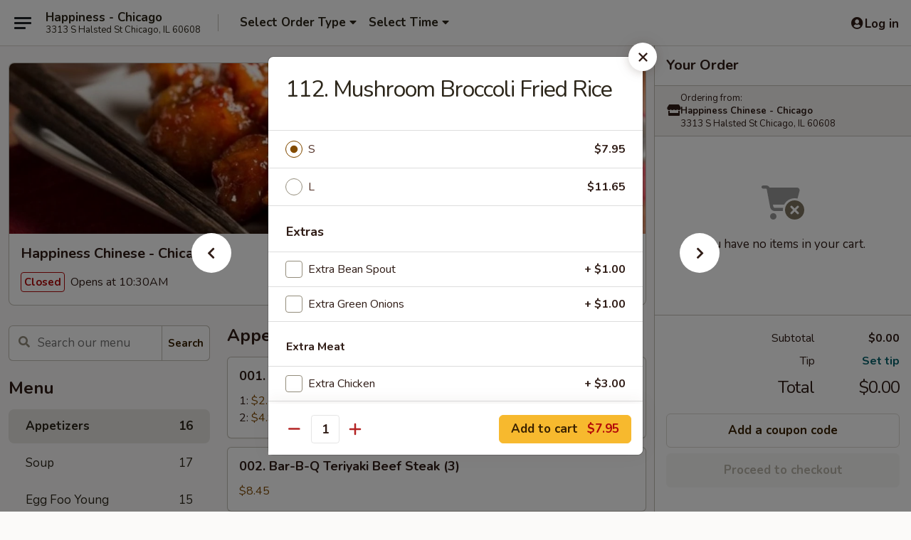

--- FILE ---
content_type: text/html; charset=UTF-8
request_url: https://www.happinesschicago.com/order/main-menu/fried-rice-arroz-frito/112-mushroom-broccoli-fried-rice
body_size: 42476
content:
<!DOCTYPE html>

<html class="no-js css-scroll" lang="en">
	<head>
		<meta charset="utf-8" />
		<meta http-equiv="X-UA-Compatible" content="IE=edge,chrome=1" />

				<title>Happiness Chinese - Chicago | 112. Mushroom Broccoli Fried Rice | Appetizers</title>
		<meta name="description" content="Order online for delivery and takeout: 112. Mushroom Broccoli Fried Rice from Happiness Chinese - Chicago. Serving the best Chinese in Chicago, IL." />		<meta name="keywords" content="happiness chinese, happiness chinese chicago, happiness chinese menu, chicago chinese delivery, chicago chinese food, chicago chinese restaurants, chinese delivery, bridgeport chinese restaurants, happinese chinese restaurant chicago, chicago chinese takeout, bridgeport chinese takeout, happiness bridgeport, chinese restaurants in bridgeport, chinese restaurants in chicago, best chinese food in bridgeport, best chinese food in chicago, chinese restaurants near me, chinese food near me, bridgeport chinese takeout" />		<meta name="viewport" content="width=device-width, initial-scale=1.0">

		<meta property="og:type" content="website">
		<meta property="og:title" content="Happiness Chinese - Chicago | 112. Mushroom Broccoli Fried Rice | Appetizers">
		<meta property="og:description" content="Order online for delivery and takeout: 112. Mushroom Broccoli Fried Rice from Happiness Chinese - Chicago. Serving the best Chinese in Chicago, IL.">

		<meta name="twitter:card" content="summary_large_image">
		<meta name="twitter:title" content="Happiness Chinese - Chicago | 112. Mushroom Broccoli Fried Rice | Appetizers">
		<meta name="twitter:description" content="Order online for delivery and takeout: 112. Mushroom Broccoli Fried Rice from Happiness Chinese - Chicago. Serving the best Chinese in Chicago, IL.">
					<meta property="og:image" content="https://imagedelivery.net/9lr8zq_Jvl7h6OFWqEi9IA/15a9f316-8811-44b3-76f5-62db6ab5d100/public" />
			<meta name="twitter:image" content="https://imagedelivery.net/9lr8zq_Jvl7h6OFWqEi9IA/15a9f316-8811-44b3-76f5-62db6ab5d100/public" />
		
		<meta name="apple-mobile-web-app-status-bar-style" content="black">
		<meta name="mobile-web-app-capable" content="yes">
					<link rel="canonical" href="https://www.happinesschicago.com/order/main-menu/appetizers/112-mushroom-broccoli-fried-rice"/>
						<link rel="shortcut icon" href="https://imagedelivery.net/9lr8zq_Jvl7h6OFWqEi9IA/d3c78185-a02d-4112-063a-fdec9aec1700/public" type="image/png" />
			
		<link type="text/css" rel="stylesheet" href="/min/g=css4.0&amp;1769539963" />
		<link rel="stylesheet" href="//ajax.googleapis.com/ajax/libs/jqueryui/1.10.1/themes/base/minified/jquery-ui.min.css" />
		<link href='//fonts.googleapis.com/css?family=Open+Sans:400italic,400,700' rel='stylesheet' type='text/css' />
		<script src="https://kit.fontawesome.com/a4edb6363d.js" crossorigin="anonymous"></script>

		<style>
								.home_hero, .menu_hero{ background-image: url(https://imagedelivery.net/9lr8zq_Jvl7h6OFWqEi9IA/9826b08f-3327-47ee-5f5b-890660616300/public); }
					@media
					(-webkit-min-device-pixel-ratio: 1.25),
					(min-resolution: 120dpi){
						/* Retina header*/
						.home_hero, .menu_hero{ background-image: url(https://imagedelivery.net/9lr8zq_Jvl7h6OFWqEi9IA/be346a13-1589-423d-e89e-712195844f00/public); }
					}
															/*body{  } */

					
		</style>

		<style type="text/css">div.menuItem_1024914, li.menuItem_1024914, div.menuItem_1024915, li.menuItem_1024915, div.menuItem_1024916, li.menuItem_1024916, div.menuItem_1024917, li.menuItem_1024917, div.menuItem_1024918, li.menuItem_1024918, div.menuItem_1024919, li.menuItem_1024919, div.menuItem_1024920, li.menuItem_1024920, div.menuItem_1024921, li.menuItem_1024921, div.menuItem_1024878, li.menuItem_1024878, div.menuItem_1024879, li.menuItem_1024879, div.menuItem_1024880, li.menuItem_1024880, div.menuItem_1024881, li.menuItem_1024881, div.menuItem_1024882, li.menuItem_1024882, div.menuItem_1024883, li.menuItem_1024883, div.menuItem_1024884, li.menuItem_1024884, div.menuItem_1024885, li.menuItem_1024885, div.menuItem_1024886, li.menuItem_1024886, div.menuItem_1024887, li.menuItem_1024887, div.menuItem_1024888, li.menuItem_1024888, div.menuItem_1024890, li.menuItem_1024890, div.menuItem_1024891, li.menuItem_1024891, div.menuItem_1024895, li.menuItem_1024895, div.menuItem_1024896, li.menuItem_1024896, div.menuItem_1024897, li.menuItem_1024897, div.menuItem_1024899, li.menuItem_1024899, div.menuItem_1024900, li.menuItem_1024900, div.menuItem_1024901, li.menuItem_1024901, div.menuItem_1024902, li.menuItem_1024902, div.menuItem_1024903, li.menuItem_1024903, div.menuItem_1024904, li.menuItem_1024904, div.menuItem_1024906, li.menuItem_1024906, div.menuItem_1024907, li.menuItem_1024907, div.menuItem_1024908, li.menuItem_1024908, div.menuItem_1024909, li.menuItem_1024909, div.menuItem_1024910, li.menuItem_1024910, div.menuItem_1024911, li.menuItem_1024911, div.menuItem_1024912, li.menuItem_1024912, div.menuItem_1024913, li.menuItem_1024913 {display:none !important;}</style><script type="text/javascript">window.UNAVAILABLE_MENU_IDS = [1024914,1024915,1024916,1024917,1024918,1024919,1024920,1024921,1024878,1024879,1024880,1024881,1024882,1024883,1024884,1024885,1024886,1024887,1024888,1024890,1024891,1024895,1024896,1024897,1024899,1024900,1024901,1024902,1024903,1024904,1024906,1024907,1024908,1024909,1024910,1024911,1024912,1024913]</script>
		<script type="text/javascript">
			var UrlTag = "happinesschicago";
			var template = 'defaultv4';
			var formname = 'ordering3';
			var menulink = 'https://www.happinesschicago.com/order/main-menu';
			var checkoutlink = 'https://www.happinesschicago.com/checkout';
		</script>
		<script>
			/* http://writing.colin-gourlay.com/safely-using-ready-before-including-jquery/ */
			(function(w,d,u){w.readyQ=[];w.bindReadyQ=[];function p(x,y){if(x=="ready"){w.bindReadyQ.push(y);}else{w.readyQ.push(x);}};var a={ready:p,bind:p};w.$=w.jQuery=function(f){if(f===d||f===u){return a}else{p(f)}}})(window,document)
		</script>

		<script type="application/ld+json">{
    "@context": "http://schema.org",
    "@type": "Menu",
    "url": "https://www.happinesschicago.com/order/main-menu",
    "mainEntityOfPage": "https://www.happinesschicago.com/order/main-menu",
    "inLanguage": "English",
    "name": "Main Menu",
    "hasMenuSection": [
        {
            "@type": "MenuSection",
            "url": "https://www.happinesschicago.com/order/main-menu/appetizers",
            "name": "Appetizers",
            "hasMenuItem": [
                {
                    "@type": "MenuItem",
                    "name": "112. Mushroom Broccoli Fried Rice",
                    "url": "https://www.happinesschicago.com/order/main-menu/appetizers/112-mushroom-broccoli-fried-rice"
                }
            ]
        }
    ]
}</script>
<!-- Google Tag Manager -->
<script>
	window.dataLayer = window.dataLayer || [];
	let data = {
		account: 'happinesschicago',
		context: 'direct',
		templateVersion: 4,
		rid: 66	}
		dataLayer.push(data);
	(function(w,d,s,l,i){w[l]=w[l]||[];w[l].push({'gtm.start':
		new Date().getTime(),event:'gtm.js'});var f=d.getElementsByTagName(s)[0],
		j=d.createElement(s),dl=l!='dataLayer'?'&l='+l:'';j.async=true;j.src=
		'https://www.googletagmanager.com/gtm.js?id='+i+dl;f.parentNode.insertBefore(j,f);
		})(window,document,'script','dataLayer','GTM-K9P93M');

	function gtag() { dataLayer.push(arguments); }
</script>

			<script async src="https://www.googletagmanager.com/gtag/js?id=G-CV9EBYR3N4"></script>
	
	<script>
		
		gtag('js', new Date());

		
					gtag('config', "G-CV9EBYR3N4");
			</script>
		<link href="https://fonts.googleapis.com/css?family=Open+Sans:400,600,700|Nunito:400,700" rel="stylesheet" />
	</head>

	<body
		data-event-on:customer_registered="window.location.reload()"
		data-event-on:customer_logged_in="window.location.reload()"
		data-event-on:customer_logged_out="window.location.reload()"
	>
		<a class="skip-to-content-link" href="#main">Skip to content</a>
				<!-- Google Tag Manager (noscript) -->
		<noscript><iframe src="https://www.googletagmanager.com/ns.html?id=GTM-K9P93M" height="0" width="0" style="display:none;visibility:hidden"></iframe></noscript>
		<!-- End Google Tag Manager (noscript) -->
						<!-- wrapper starts -->
		<div class="wrapper">
			<div style="grid-area: header-announcements">
				<div id="upgradeBrowserBanner" class="alert alert-warning mb-0 rounded-0 py-4" style="display:none;">
	<div class="alert-icon"><i class="fas fa-warning" aria-hidden="true"></i></div>
	<div>
		<strong>We're sorry, but the Web browser you are using is not supported.</strong> <br/> Please upgrade your browser or try a different one to use this Website. Supported browsers include:<br/>
		<ul class="list-unstyled">
			<li class="mt-2"><a href="https://www.google.com/chrome" target="_blank" rel="noopener noreferrer" class="simple-link"><i class="fab fa-chrome"></i> Chrome</a></li>
			<li class="mt-2"><a href="https://www.mozilla.com/firefox/upgrade.html" target="_blank" rel="noopener noreferrer" class="simple-link"><i class="fab fa-firefox"></i> Firefox</a></li>
			<li class="mt-2"><a href="https://www.microsoft.com/en-us/windows/microsoft-edge" target="_blank" rel="noopener noreferrer" class="simple-link"><i class="fab fa-edge"></i> Edge</a></li>
			<li class="mt-2"><a href="http://www.apple.com/safari/" target="_blank" rel="noopener noreferrer" class="simple-link"><i class="fab fa-safari"></i> Safari</a></li>
		</ul>
	</div>
</div>
<script>
	var ua = navigator.userAgent;
	var match = ua.match(/Firefox\/([0-9]+)\./);
	var firefoxVersion = match ? parseInt(match[1]) : 1000;
	var match = ua.match(/Chrome\/([0-9]+)\./);
	var chromeVersion = match ? parseInt(match[1]) : 1000;
	var isIE = ua.indexOf('MSIE') > -1 || ua.indexOf('Trident') > -1;
	var upgradeBrowserBanner = document.getElementById('upgradeBrowserBanner');
	var isMatchesSupported = typeof(upgradeBrowserBanner.matches)!="undefined";
	var isEntriesSupported = typeof(Object.entries)!="undefined";
	//Safari version is verified with isEntriesSupported
	if (isIE || !isMatchesSupported || !isEntriesSupported || firefoxVersion <= 46 || chromeVersion <= 53) {
		upgradeBrowserBanner.style.display = 'flex';
	}
</script>				
				<!-- get closed sign if applicable. -->
				
				
							</div>

						<div class="headerAndWtype" style="grid-area: header">
				<!-- Header Starts -->
				<header class="header">
										<div class="d-flex flex-column align-items-start flex-md-row align-items-md-center">
												<div class="logo_name_alt flex-shrink-0 d-flex align-items-center align-self-stretch pe-6 pe-md-0">
							
	<button
		type="button"
		class="eds_button btn btn-outline eds_button--shape-default eds_menu_button"
		data-bs-toggle="offcanvas" data-bs-target="#side-menu" aria-controls="side-menu" aria-label="Main menu"	><span aria-hidden="true"></span> <span aria-hidden="true"></span> <span aria-hidden="true"></span></button>

	
							<div class="d-flex flex-column align-items-center mx-auto align-items-md-start mx-md-0">
								<a
									class="eds-display-text-title-xs text-truncate title-container"
									href="https://www.happinesschicago.com"
								>
									Happiness - Chicago								</a>

																	<span class="eds-copy-text-s-regular text-center text-md-start address-container" title="3313 S Halsted St Chicago, IL 60608">
										3313 S Halsted St Chicago, IL 60608									</span>
															</div>
						</div>

																			<div class="eds-display-text-title-s d-none d-md-block border-start mx-4" style="width: 0">&nbsp;</div>

							<div class="header_order_options d-flex align-items-center  w-100 p-2p5 p-md-0">
																<div class="what">
									<button
	type="button"
	class="border-0 bg-transparent text-start"
	data-bs-toggle="modal"
	data-bs-target="#modal-order-options"
	aria-expanded="false"
	style="min-height: 44px"
>
	<div class="d-flex align-items-baseline gap-2">
		<div class="otype-name-label eds-copy-text-l-bold text-truncate" style="flex: 1" data-order-type-label>
			Select Order Type		</div>

		<i class="fa fa-fw fa-caret-down"></i>
	</div>

	<div
		class="otype-picker-label otype-address-label eds-interface-text-m-regular text-truncate hidden"
	>
			</div>
</button>

<script>
	$(function() {
		var $autoCompleteInputs = $('[data-autocomplete-address]');
		if ($autoCompleteInputs && $autoCompleteInputs.length) {
			$autoCompleteInputs.each(function() {
				let $input = $(this);
				let $deliveryAddressContainer = $input.parents('.deliveryAddressContainer').first();
				$input.autocomplete({
					source   : addressAC,
					minLength: 3,
					delay    : 300,
					select   : function(event, ui) {
						$.getJSON('/' + UrlTag + '/?form=addresslookup', {
							id: ui.item.id,
						}, function(data) {
							let location = data
							if (location.address.street.endsWith('Trl')) {
								location.address.street = location.address.street.replace('Trl', 'Trail')
							}
							let autoCompleteSuccess = $input.data('autocomplete-success');
							if (autoCompleteSuccess) {
								let autoCompleteSuccessFunction = window[autoCompleteSuccess];
								if (typeof autoCompleteSuccessFunction == "function") {
									autoCompleteSuccessFunction(location);
								}
							}

							let address = location.address

							$('#add-address-city, [data-autocompleted-city]').val(address.city)
							$('#add-address-state, [data-autocompleted-state]').val(address.stateCode)
							$('#add-address-zip, [data-autocompleted-zip]').val(address.postalCode)
							$('#add-address-latitude, [data-autocompleted-latitude]').val(location.position.lat)
							$('#add-address-longitude, [data-autocompleted-longitude]').val(location.position.lng)
							let streetAddress = (address.houseNumber || '') + ' ' + (address.street || '');
							$('#street-address-1, [data-autocompleted-street-address]').val(streetAddress)
							validateAddress($deliveryAddressContainer);
						})
					},
				})
				$input.attr('autocomplete', 'street-address')
			});
		}

		// autocomplete using Address autocomplete
		// jquery autocomplete needs 2 fields: title and value
		// id holds the LocationId which can be used at a later stage to get the coordinate of the selected choice
		function addressAC(query, callback) {
			//we don't actually want to search until they've entered the street number and at least one character
			words = query.term.trim().split(' ')
			if (words.length < 2) {
				return false
			}

			$.getJSON('/' + UrlTag + '/?form=addresssuggest', { q: query.term }, function(data) {
				var addresses = data.items
				addresses = addresses.map(addr => {
					if ((addr.address.label || '').endsWith('Trl')) {
						addr.address.label = addr.address.label.replace('Trl', 'Trail')
					}
					let streetAddress = (addr.address.label || '')
					return {
						label: streetAddress,
						value: streetAddress,
						id   : addr.id,
					}
				})

				return callback(addresses)
			})
		}

				$('[data-address-from-current-loc]').on('click', function(e) {
			let $streetAddressContainer = $(this).parents('.street-address-container').first();
			let $deliveryAddressContainer = $(this).parents('.deliveryAddressContainer').first();
			e.preventDefault();
			if(navigator.geolocation) {
				navigator.geolocation.getCurrentPosition(position => {
					$.getJSON('/' + UrlTag + '/?form=addresssuggest', {
						at: position.coords.latitude + "," + position.coords.longitude
					}, function(data) {
						let location = data.items[0];
						let address = location.address
						$streetAddressContainer.find('.input-street-address').val((address.houseNumber ? address.houseNumber : '') + ' ' + (address.street ? address.street : ''));
						$('#add-address-city').val(address.city ? address.city : '');
						$('#add-address-state').val(address.state ? address.state : '');
						$('#add-address-zip').val(address.postalCode ? address.postalCode : '');
						$('#add-address-latitude').val(location.position.lat ? location.position.lat : '');
						$('#add-address-longitude').val(location.position.lng ? location.position.lng : '');
						validateAddress($deliveryAddressContainer, 0);
					});
				});
			} else {
				alert("Geolocation is not supported by this browser!");
			}
		});
	});

	function autoCompleteSuccess(location)
	{
		if (location && location.address) {
			let address = location.address

			let streetAddress = (address.houseNumber || '') + ' ' + (address.street || '');
			$.ajax({
				url: '/' + UrlTag + '/?form=saveformfields',
				data: {
					'param_full~address_s_n_255': streetAddress + ', ' + address.city + ', ' + address.state,
					'param_street~address_s_n_255': streetAddress,
					'param_city_s_n_90': address.city,
					'param_state_s_n_2': address.state,
					'param_zip~code_z_n_10': address.postalCode,
				}
			});
		}
	}
</script>
								</div>

																									<div class="when showcheck_parent">
																				<div class="ordertimetypes ">
	<button
		type="button"
		class="border-0 bg-transparent text-start loadable-content"
		data-bs-toggle="modal"
		data-bs-target="#modal-order-time"
		aria-expanded="false"
		style="min-height: 44px"
		data-change-label-to-later-date
	>
		<div class="d-flex align-items-baseline gap-2">
			<div class="eds-copy-text-l-bold text-truncate flex-fill" data-otype-time-day>
								Select Time			</div>

			<i class="fa fa-fw fa-caret-down"></i>
		</div>

		<div
			class="otype-picker-label otype-picker-time eds-interface-text-m-regular text-truncate hidden"
			data-otype-time
		>
			Later		</div>
	</button>
</div>
									</div>
															</div>
						
												<div class="position-absolute top-0 end-0 pe-2 py-2p5">
							
	<div id="login-status" >
					
	<button
		type="button"
		class="eds_button btn btn-outline eds_button--shape-default px-2 text-nowrap"
		aria-label="Log in" style="color: currentColor" data-bs-toggle="modal" data-bs-target="#login-modal"	><i
		class="eds_icon fa fa-lg fa-fw fa-user-circle d-block d-lg-none"
		style="font-family: &quot;Font Awesome 5 Pro&quot;; "	></i>

	 <div class="d-none d-lg-flex align-items-baseline gap-2">
	<i
		class="eds_icon fa fa-fw fa-user-circle"
		style="font-family: &quot;Font Awesome 5 Pro&quot;; "	></i>

	<div class="profile-container text-truncate">Log in</div></div></button>

				</div>

							</div>
					</div>

															
	<aside		data-eds-id="6979d60c19ce1"
		class="eds_side_menu offcanvas offcanvas-start text-dark "
		tabindex="-1"
				id="side-menu" data-event-on:menu_selected="this.dispatchEvent(new CustomEvent('eds.hide'))" data-event-on:category_selected="this.dispatchEvent(new CustomEvent('eds.hide'))"	>
		
		<div class="eds_side_menu-body offcanvas-body d-flex flex-column p-0 css-scroll">
										<div
					class="eds_side_menu-close position-absolute top-0 end-0 pt-3 pe-3 "
					style="z-index: 1"
				>
					
	<button
		type="button"
		class="eds_button btn btn-outline-secondary eds_button--shape-circle"
		data-bs-dismiss="offcanvas" data-bs-target="[data-eds-id=&quot;6979d60c19ce1&quot;]" aria-label="Close"	><i
		class="eds_icon fa fa-fw fa-close"
		style="font-family: &quot;Font Awesome 5 Pro&quot;; "	></i></button>

					</div>
			
			<div class="restaurant-info border-bottom border-light p-3">
							<p class="eds-display-text-title-xs mb-0 me-2 pe-4">Happiness Chinese - Chicago</p>

			<div class="eds-copy-text-s-regular me-2 pe-4">
			3313 S Halsted St Chicago, IL 60608		</div>
						</div>

																	
	<div class="border-bottom border-light p-3">
		
		
			<details
				class="eds_list eds_list--border-none" open				data-menu-id="9196"
									data-event-on:document_ready="this.open = localStorage.getItem('menu-open-9196') !== 'false'"
										onclick="localStorage.setItem('menu-open-9196', !this.open)"
							>
									<summary class="eds-copy-text-l-regular list-unstyled rounded-3 mb-1 " tabindex="0">
						<h2 class="eds-display-text-title-m m-0 p-0">
															
	<i
		class="eds_icon fas fa-fw fa-chevron-right"
		style="font-family: &quot;Font Awesome 5 Pro&quot;; "	></i>

															Menu
						</h2>
					</summary>
										<div class="mb-3"></div>
				
																		
									<a
						class="eds_list-item eds-copy-text-l-regular list-unstyled rounded-3 mb-1 px-3 px-lg-4 py-2p5 d-flex active"
						data-event-on:category_pinned="(category) => $(this).toggleClass('active', category.id === '111320')"
						href="https://www.happinesschicago.com/order/main-menu/appetizers"
						aria-current="page"
						onclick="if (!event.ctrlKey) {
							const currentMenuIsActive = true || $(this).closest('details').find('summary').hasClass('active');
							if (currentMenuIsActive) {
								app.event.emit('category_selected', { id: '111320' });
							} else {
								app.event.emit('menu_selected', { menu_id: '9196', menu_description: &quot;&quot;, category_id: '111320' });
							}
															return false;
													}"
					>
						Appetizers													<span class="ms-auto">16</span>
											</a>
									<a
						class="eds_list-item eds-copy-text-l-regular list-unstyled rounded-3 mb-1 px-3 px-lg-4 py-2p5 d-flex "
						data-event-on:category_pinned="(category) => $(this).toggleClass('active', category.id === '111321')"
						href="https://www.happinesschicago.com/order/main-menu/soup"
						aria-current="page"
						onclick="if (!event.ctrlKey) {
							const currentMenuIsActive = true || $(this).closest('details').find('summary').hasClass('active');
							if (currentMenuIsActive) {
								app.event.emit('category_selected', { id: '111321' });
							} else {
								app.event.emit('menu_selected', { menu_id: '9196', menu_description: &quot;&quot;, category_id: '111321' });
							}
															return false;
													}"
					>
						Soup													<span class="ms-auto">17</span>
											</a>
									<a
						class="eds_list-item eds-copy-text-l-regular list-unstyled rounded-3 mb-1 px-3 px-lg-4 py-2p5 d-flex "
						data-event-on:category_pinned="(category) => $(this).toggleClass('active', category.id === '111322')"
						href="https://www.happinesschicago.com/order/main-menu/egg-foo-young"
						aria-current="page"
						onclick="if (!event.ctrlKey) {
							const currentMenuIsActive = true || $(this).closest('details').find('summary').hasClass('active');
							if (currentMenuIsActive) {
								app.event.emit('category_selected', { id: '111322' });
							} else {
								app.event.emit('menu_selected', { menu_id: '9196', menu_description: &quot;&quot;, category_id: '111322' });
							}
															return false;
													}"
					>
						Egg Foo Young													<span class="ms-auto">15</span>
											</a>
									<a
						class="eds_list-item eds-copy-text-l-regular list-unstyled rounded-3 mb-1 px-3 px-lg-4 py-2p5 d-flex "
						data-event-on:category_pinned="(category) => $(this).toggleClass('active', category.id === '111323')"
						href="https://www.happinesschicago.com/order/main-menu/fried-rice"
						aria-current="page"
						onclick="if (!event.ctrlKey) {
							const currentMenuIsActive = true || $(this).closest('details').find('summary').hasClass('active');
							if (currentMenuIsActive) {
								app.event.emit('category_selected', { id: '111323' });
							} else {
								app.event.emit('menu_selected', { menu_id: '9196', menu_description: &quot;&quot;, category_id: '111323' });
							}
															return false;
													}"
					>
						Fried Rice													<span class="ms-auto">15</span>
											</a>
									<a
						class="eds_list-item eds-copy-text-l-regular list-unstyled rounded-3 mb-1 px-3 px-lg-4 py-2p5 d-flex "
						data-event-on:category_pinned="(category) => $(this).toggleClass('active', category.id === '111324')"
						href="https://www.happinesschicago.com/order/main-menu/sweet-sour-specials"
						aria-current="page"
						onclick="if (!event.ctrlKey) {
							const currentMenuIsActive = true || $(this).closest('details').find('summary').hasClass('active');
							if (currentMenuIsActive) {
								app.event.emit('category_selected', { id: '111324' });
							} else {
								app.event.emit('menu_selected', { menu_id: '9196', menu_description: &quot;&quot;, category_id: '111324' });
							}
															return false;
													}"
					>
						Sweet & Sour Specials													<span class="ms-auto">3</span>
											</a>
									<a
						class="eds_list-item eds-copy-text-l-regular list-unstyled rounded-3 mb-1 px-3 px-lg-4 py-2p5 d-flex "
						data-event-on:category_pinned="(category) => $(this).toggleClass('active', category.id === '111326')"
						href="https://www.happinesschicago.com/order/main-menu/mandarin-szechwan"
						aria-current="page"
						onclick="if (!event.ctrlKey) {
							const currentMenuIsActive = true || $(this).closest('details').find('summary').hasClass('active');
							if (currentMenuIsActive) {
								app.event.emit('category_selected', { id: '111326' });
							} else {
								app.event.emit('menu_selected', { menu_id: '9196', menu_description: &quot;&quot;, category_id: '111326' });
							}
															return false;
													}"
					>
						Mandarin & Szechwan													<span class="ms-auto">23</span>
											</a>
									<a
						class="eds_list-item eds-copy-text-l-regular list-unstyled rounded-3 mb-1 px-3 px-lg-4 py-2p5 d-flex "
						data-event-on:category_pinned="(category) => $(this).toggleClass('active', category.id === '111325')"
						href="https://www.happinesschicago.com/order/main-menu/specials-suggestions"
						aria-current="page"
						onclick="if (!event.ctrlKey) {
							const currentMenuIsActive = true || $(this).closest('details').find('summary').hasClass('active');
							if (currentMenuIsActive) {
								app.event.emit('category_selected', { id: '111325' });
							} else {
								app.event.emit('menu_selected', { menu_id: '9196', menu_description: &quot;&quot;, category_id: '111325' });
							}
															return false;
													}"
					>
						Specials Suggestions													<span class="ms-auto">14</span>
											</a>
									<a
						class="eds_list-item eds-copy-text-l-regular list-unstyled rounded-3 mb-1 px-3 px-lg-4 py-2p5 d-flex "
						data-event-on:category_pinned="(category) => $(this).toggleClass('active', category.id === '111329')"
						href="https://www.happinesschicago.com/order/main-menu/chicken"
						aria-current="page"
						onclick="if (!event.ctrlKey) {
							const currentMenuIsActive = true || $(this).closest('details').find('summary').hasClass('active');
							if (currentMenuIsActive) {
								app.event.emit('category_selected', { id: '111329' });
							} else {
								app.event.emit('menu_selected', { menu_id: '9196', menu_description: &quot;&quot;, category_id: '111329' });
							}
															return false;
													}"
					>
						Chicken													<span class="ms-auto">22</span>
											</a>
									<a
						class="eds_list-item eds-copy-text-l-regular list-unstyled rounded-3 mb-1 px-3 px-lg-4 py-2p5 d-flex "
						data-event-on:category_pinned="(category) => $(this).toggleClass('active', category.id === '111328')"
						href="https://www.happinesschicago.com/order/main-menu/beef"
						aria-current="page"
						onclick="if (!event.ctrlKey) {
							const currentMenuIsActive = true || $(this).closest('details').find('summary').hasClass('active');
							if (currentMenuIsActive) {
								app.event.emit('category_selected', { id: '111328' });
							} else {
								app.event.emit('menu_selected', { menu_id: '9196', menu_description: &quot;&quot;, category_id: '111328' });
							}
															return false;
													}"
					>
						Beef													<span class="ms-auto">23</span>
											</a>
									<a
						class="eds_list-item eds-copy-text-l-regular list-unstyled rounded-3 mb-1 px-3 px-lg-4 py-2p5 d-flex "
						data-event-on:category_pinned="(category) => $(this).toggleClass('active', category.id === '111327')"
						href="https://www.happinesschicago.com/order/main-menu/shrimp"
						aria-current="page"
						onclick="if (!event.ctrlKey) {
							const currentMenuIsActive = true || $(this).closest('details').find('summary').hasClass('active');
							if (currentMenuIsActive) {
								app.event.emit('category_selected', { id: '111327' });
							} else {
								app.event.emit('menu_selected', { menu_id: '9196', menu_description: &quot;&quot;, category_id: '111327' });
							}
															return false;
													}"
					>
						Shrimp													<span class="ms-auto">23</span>
											</a>
									<a
						class="eds_list-item eds-copy-text-l-regular list-unstyled rounded-3 mb-1 px-3 px-lg-4 py-2p5 d-flex "
						data-event-on:category_pinned="(category) => $(this).toggleClass('active', category.id === '111330')"
						href="https://www.happinesschicago.com/order/main-menu/pork"
						aria-current="page"
						onclick="if (!event.ctrlKey) {
							const currentMenuIsActive = true || $(this).closest('details').find('summary').hasClass('active');
							if (currentMenuIsActive) {
								app.event.emit('category_selected', { id: '111330' });
							} else {
								app.event.emit('menu_selected', { menu_id: '9196', menu_description: &quot;&quot;, category_id: '111330' });
							}
															return false;
													}"
					>
						Pork													<span class="ms-auto">8</span>
											</a>
									<a
						class="eds_list-item eds-copy-text-l-regular list-unstyled rounded-3 mb-1 px-3 px-lg-4 py-2p5 d-flex "
						data-event-on:category_pinned="(category) => $(this).toggleClass('active', category.id === '111331')"
						href="https://www.happinesschicago.com/order/main-menu/vegetable"
						aria-current="page"
						onclick="if (!event.ctrlKey) {
							const currentMenuIsActive = true || $(this).closest('details').find('summary').hasClass('active');
							if (currentMenuIsActive) {
								app.event.emit('category_selected', { id: '111331' });
							} else {
								app.event.emit('menu_selected', { menu_id: '9196', menu_description: &quot;&quot;, category_id: '111331' });
							}
															return false;
													}"
					>
						Vegetable													<span class="ms-auto">13</span>
											</a>
									<a
						class="eds_list-item eds-copy-text-l-regular list-unstyled rounded-3 mb-1 px-3 px-lg-4 py-2p5 d-flex "
						data-event-on:category_pinned="(category) => $(this).toggleClass('active', category.id === '111332')"
						href="https://www.happinesschicago.com/order/main-menu/tofu"
						aria-current="page"
						onclick="if (!event.ctrlKey) {
							const currentMenuIsActive = true || $(this).closest('details').find('summary').hasClass('active');
							if (currentMenuIsActive) {
								app.event.emit('category_selected', { id: '111332' });
							} else {
								app.event.emit('menu_selected', { menu_id: '9196', menu_description: &quot;&quot;, category_id: '111332' });
							}
															return false;
													}"
					>
						Tofu													<span class="ms-auto">5</span>
											</a>
									<a
						class="eds_list-item eds-copy-text-l-regular list-unstyled rounded-3 mb-1 px-3 px-lg-4 py-2p5 d-flex "
						data-event-on:category_pinned="(category) => $(this).toggleClass('active', category.id === '111333')"
						href="https://www.happinesschicago.com/order/main-menu/fish"
						aria-current="page"
						onclick="if (!event.ctrlKey) {
							const currentMenuIsActive = true || $(this).closest('details').find('summary').hasClass('active');
							if (currentMenuIsActive) {
								app.event.emit('category_selected', { id: '111333' });
							} else {
								app.event.emit('menu_selected', { menu_id: '9196', menu_description: &quot;&quot;, category_id: '111333' });
							}
															return false;
													}"
					>
						Fish													<span class="ms-auto">6</span>
											</a>
									<a
						class="eds_list-item eds-copy-text-l-regular list-unstyled rounded-3 mb-1 px-3 px-lg-4 py-2p5 d-flex "
						data-event-on:category_pinned="(category) => $(this).toggleClass('active', category.id === '111334')"
						href="https://www.happinesschicago.com/order/main-menu/war-mein"
						aria-current="page"
						onclick="if (!event.ctrlKey) {
							const currentMenuIsActive = true || $(this).closest('details').find('summary').hasClass('active');
							if (currentMenuIsActive) {
								app.event.emit('category_selected', { id: '111334' });
							} else {
								app.event.emit('menu_selected', { menu_id: '9196', menu_description: &quot;&quot;, category_id: '111334' });
							}
															return false;
													}"
					>
						War Mein													<span class="ms-auto">10</span>
											</a>
									<a
						class="eds_list-item eds-copy-text-l-regular list-unstyled rounded-3 mb-1 px-3 px-lg-4 py-2p5 d-flex "
						data-event-on:category_pinned="(category) => $(this).toggleClass('active', category.id === '111335')"
						href="https://www.happinesschicago.com/order/main-menu/shanghai-chow-mein"
						aria-current="page"
						onclick="if (!event.ctrlKey) {
							const currentMenuIsActive = true || $(this).closest('details').find('summary').hasClass('active');
							if (currentMenuIsActive) {
								app.event.emit('category_selected', { id: '111335' });
							} else {
								app.event.emit('menu_selected', { menu_id: '9196', menu_description: &quot;&quot;, category_id: '111335' });
							}
															return false;
													}"
					>
						Shanghai Chow Mein													<span class="ms-auto">6</span>
											</a>
									<a
						class="eds_list-item eds-copy-text-l-regular list-unstyled rounded-3 mb-1 px-3 px-lg-4 py-2p5 d-flex "
						data-event-on:category_pinned="(category) => $(this).toggleClass('active', category.id === '111336')"
						href="https://www.happinesschicago.com/order/main-menu/chop-suey"
						aria-current="page"
						onclick="if (!event.ctrlKey) {
							const currentMenuIsActive = true || $(this).closest('details').find('summary').hasClass('active');
							if (currentMenuIsActive) {
								app.event.emit('category_selected', { id: '111336' });
							} else {
								app.event.emit('menu_selected', { menu_id: '9196', menu_description: &quot;&quot;, category_id: '111336' });
							}
															return false;
													}"
					>
						Chop Suey													<span class="ms-auto">5</span>
											</a>
									<a
						class="eds_list-item eds-copy-text-l-regular list-unstyled rounded-3 mb-1 px-3 px-lg-4 py-2p5 d-flex "
						data-event-on:category_pinned="(category) => $(this).toggleClass('active', category.id === '111337')"
						href="https://www.happinesschicago.com/order/main-menu/chow-mein"
						aria-current="page"
						onclick="if (!event.ctrlKey) {
							const currentMenuIsActive = true || $(this).closest('details').find('summary').hasClass('active');
							if (currentMenuIsActive) {
								app.event.emit('category_selected', { id: '111337' });
							} else {
								app.event.emit('menu_selected', { menu_id: '9196', menu_description: &quot;&quot;, category_id: '111337' });
							}
															return false;
													}"
					>
						Chow Mein													<span class="ms-auto">5</span>
											</a>
									<a
						class="eds_list-item eds-copy-text-l-regular list-unstyled rounded-3 mb-1 px-3 px-lg-4 py-2p5 d-flex "
						data-event-on:category_pinned="(category) => $(this).toggleClass('active', category.id === '111338')"
						href="https://www.happinesschicago.com/order/main-menu/cantonese-noodles"
						aria-current="page"
						onclick="if (!event.ctrlKey) {
							const currentMenuIsActive = true || $(this).closest('details').find('summary').hasClass('active');
							if (currentMenuIsActive) {
								app.event.emit('category_selected', { id: '111338' });
							} else {
								app.event.emit('menu_selected', { menu_id: '9196', menu_description: &quot;&quot;, category_id: '111338' });
							}
															return false;
													}"
					>
						Cantonese Noodles													<span class="ms-auto">5</span>
											</a>
									<a
						class="eds_list-item eds-copy-text-l-regular list-unstyled rounded-3 mb-1 px-3 px-lg-4 py-2p5 d-flex "
						data-event-on:category_pinned="(category) => $(this).toggleClass('active', category.id === '111339')"
						href="https://www.happinesschicago.com/order/main-menu/lo-mein"
						aria-current="page"
						onclick="if (!event.ctrlKey) {
							const currentMenuIsActive = true || $(this).closest('details').find('summary').hasClass('active');
							if (currentMenuIsActive) {
								app.event.emit('category_selected', { id: '111339' });
							} else {
								app.event.emit('menu_selected', { menu_id: '9196', menu_description: &quot;&quot;, category_id: '111339' });
							}
															return false;
													}"
					>
						Lo Mein													<span class="ms-auto">5</span>
											</a>
									<a
						class="eds_list-item eds-copy-text-l-regular list-unstyled rounded-3 mb-1 px-3 px-lg-4 py-2p5 d-flex "
						data-event-on:category_pinned="(category) => $(this).toggleClass('active', category.id === '111340')"
						href="https://www.happinesschicago.com/order/main-menu/chow-fun-thin-rice-noodles"
						aria-current="page"
						onclick="if (!event.ctrlKey) {
							const currentMenuIsActive = true || $(this).closest('details').find('summary').hasClass('active');
							if (currentMenuIsActive) {
								app.event.emit('category_selected', { id: '111340' });
							} else {
								app.event.emit('menu_selected', { menu_id: '9196', menu_description: &quot;&quot;, category_id: '111340' });
							}
															return false;
													}"
					>
						Chow Fun / Thin Rice Noodles													<span class="ms-auto">24</span>
											</a>
									<a
						class="eds_list-item eds-copy-text-l-regular list-unstyled rounded-3 mb-1 px-3 px-lg-4 py-2p5 d-flex "
						data-event-on:category_pinned="(category) => $(this).toggleClass('active', category.id === '111341')"
						href="https://www.happinesschicago.com/order/main-menu/pad-thai"
						aria-current="page"
						onclick="if (!event.ctrlKey) {
							const currentMenuIsActive = true || $(this).closest('details').find('summary').hasClass('active');
							if (currentMenuIsActive) {
								app.event.emit('category_selected', { id: '111341' });
							} else {
								app.event.emit('menu_selected', { menu_id: '9196', menu_description: &quot;&quot;, category_id: '111341' });
							}
															return false;
													}"
					>
						Pad Thai													<span class="ms-auto">5</span>
											</a>
									<a
						class="eds_list-item eds-copy-text-l-regular list-unstyled rounded-3 mb-1 px-3 px-lg-4 py-2p5 d-flex "
						data-event-on:category_pinned="(category) => $(this).toggleClass('active', category.id === '111350')"
						href="https://www.happinesschicago.com/order/main-menu/fruit-smoothies"
						aria-current="page"
						onclick="if (!event.ctrlKey) {
							const currentMenuIsActive = true || $(this).closest('details').find('summary').hasClass('active');
							if (currentMenuIsActive) {
								app.event.emit('category_selected', { id: '111350' });
							} else {
								app.event.emit('menu_selected', { menu_id: '9196', menu_description: &quot;&quot;, category_id: '111350' });
							}
															return false;
													}"
					>
						Fruit Smoothies													<span class="ms-auto">17</span>
											</a>
									<a
						class="eds_list-item eds-copy-text-l-regular list-unstyled rounded-3 mb-1 px-3 px-lg-4 py-2p5 d-flex "
						data-event-on:category_pinned="(category) => $(this).toggleClass('active', category.id === '111348')"
						href="https://www.happinesschicago.com/order/main-menu/miscellaneous"
						aria-current="page"
						onclick="if (!event.ctrlKey) {
							const currentMenuIsActive = true || $(this).closest('details').find('summary').hasClass('active');
							if (currentMenuIsActive) {
								app.event.emit('category_selected', { id: '111348' });
							} else {
								app.event.emit('menu_selected', { menu_id: '9196', menu_description: &quot;&quot;, category_id: '111348' });
							}
															return false;
													}"
					>
						Miscellaneous													<span class="ms-auto">7</span>
											</a>
									<a
						class="eds_list-item eds-copy-text-l-regular list-unstyled rounded-3 mb-1 px-3 px-lg-4 py-2p5 d-flex "
						data-event-on:category_pinned="(category) => $(this).toggleClass('active', category.id === '111349')"
						href="https://www.happinesschicago.com/order/main-menu/extra-additional"
						aria-current="page"
						onclick="if (!event.ctrlKey) {
							const currentMenuIsActive = true || $(this).closest('details').find('summary').hasClass('active');
							if (currentMenuIsActive) {
								app.event.emit('category_selected', { id: '111349' });
							} else {
								app.event.emit('menu_selected', { menu_id: '9196', menu_description: &quot;&quot;, category_id: '111349' });
							}
															return false;
													}"
					>
						Extra Additional													<span class="ms-auto">24</span>
											</a>
							</details>
		
			</div>

						
																	<nav>
							<ul class="eds_list eds_list--border-none border-bottom">
	<li class="eds_list-item">
		<a class="d-block p-3 " href="https://www.happinesschicago.com">
			Home		</a>
	</li>

		
					<li class="eds_list-item">
					<a class="d-block p-3 " href="https://www.happinesschicago.com/page/delivery-info" >
						Delivery Info					</a>
				</li>
			
			<li class="eds_list-item">
			<a class="d-block p-3 " href="https://www.happinesschicago.com/locationinfo">
				Location &amp; Hours			</a>
		</li>
	
	<li class="eds_list-item">
		<a class="d-block p-3 " href="https://www.happinesschicago.com/contact">
			Contact
		</a>
	</li>
</ul>
						</nav>

												<div class="eds-copy-text-s-regular p-3 d-lg-none">
							
	<ul class="list-unstyled d-flex gap-2">
						<li><a href="https://www.yelp.com/biz/happiness-chicago" target="new"  title="Opens in new tab" class="icon" title="Yelp"><i class="fab fa-yelp"></i><span class="sr-only">Yelp</span></a></li>
							<li><a href="https://www.tripadvisor.com/Restaurant_Review-g35805-d527885-Reviews-Happiness-Chicago_Illinois.html" target="new"  title="Opens in new tab" class="icon" title="TripAdvisor"><i class="fak fa-tripadvisor"></i><span class="sr-only">TripAdvisor</span></a></li>
				</ul>
	
<div><a href="http://chinesemenuonline.com">&copy; 2026 Online Ordering by Chinese Menu Online</a></div>
	<div>Plan your next meal with <a href="https://www.springroll.com" target="_blank" title="Opens in new tab" >Springroll</a>'s Chinese recommendations</div>

<ul class="list-unstyled mb-0 pt-3">
	<li><a href="https://www.happinesschicago.com/reportbug">Technical Support</a></li>
	<li><a href="https://www.happinesschicago.com/privacy">Privacy Policy</a></li>
	<li><a href="https://www.happinesschicago.com/tos">Terms of Service</a></li>
	<li><a href="https://www.happinesschicago.com/accessibility">Accessibility</a></li>
</ul>

This site is protected by reCAPTCHA and the Google <a href="https://policies.google.com/privacy">Privacy Policy</a> and <a href="https://policies.google.com/terms">Terms of Service</a> apply.
						</div>		</div>

		<script>
		{
			const container = document.querySelector('[data-eds-id="6979d60c19ce1"]');

						['show', 'hide', 'toggle', 'dispose'].forEach((eventName) => {
				container.addEventListener(`eds.${eventName}`, (e) => {
					bootstrap.Offcanvas.getOrCreateInstance(container)[eventName](
						...(Array.isArray(e.detail) ? e.detail : [e.detail])
					);
				});
			});
		}
		</script>
	</aside>

					</header>
			</div>

										<div class="container p-0" style="grid-area: hero">
					<section class="hero">
												<div class="menu_hero backbgbox position-relative" role="img" aria-label="Image of food offered at the restaurant">
									<div class="logo">
		<a class="logo-image" href="https://www.happinesschicago.com">
			<img
				src="https://imagedelivery.net/9lr8zq_Jvl7h6OFWqEi9IA/15a9f316-8811-44b3-76f5-62db6ab5d100/public"
				srcset="https://imagedelivery.net/9lr8zq_Jvl7h6OFWqEi9IA/15a9f316-8811-44b3-76f5-62db6ab5d100/public 1x, https://imagedelivery.net/9lr8zq_Jvl7h6OFWqEi9IA/15a9f316-8811-44b3-76f5-62db6ab5d100/public 2x"				alt="Home"
			/>
		</a>
	</div>
						</div>

													<div class="p-3">
								<div class="pb-1">
									<h1 role="heading" aria-level="2" class="eds-display-text-title-s m-0 p-0">Happiness Chinese - Chicago</h1>
																	</div>

								<div class="d-sm-flex align-items-baseline">
																			<div class="mt-2">
											
	<span
		class="eds_label eds_label--variant-error eds-interface-text-m-bold me-1 text-nowrap"
			>
		Closed	</span>

	Opens at 10:30AM										</div>
									
									<div class="d-flex gap-2 ms-sm-auto mt-2">
																					
					<a
				class="eds_button btn btn-outline-secondary btn-sm col text-nowrap"
				href="https://www.happinesschicago.com/locationinfo?lid=7202"
							>
				
	<i
		class="eds_icon fa fa-fw fa-info-circle"
		style="font-family: &quot;Font Awesome 5 Pro&quot;; "	></i>

	 Store info			</a>
		
												
																					
		<a
			class="eds_button btn btn-outline-secondary btn-sm col d-lg-none text-nowrap"
			href="tel:(773) 247-0808"
					>
			
	<i
		class="eds_icon fa fa-fw fa-phone"
		style="font-family: &quot;Font Awesome 5 Pro&quot;; transform: scale(-1, 1); "	></i>

	 Call us		</a>

												
																			</div>
								</div>
							</div>
											</section>
				</div>
			
						
										<div
					class="fixed_submit d-lg-none hidden pwa-pb-md-down"
					data-event-on:cart_updated="({ items }) => $(this).toggleClass('hidden', !items)"
				>
					<div
						data-async-on-event="order_type_updated, cart_updated"
						data-async-action="https://www.happinesschicago.com//ajax/?form=minimum_order_value_warning&component=add_more"
						data-async-method="get"
					>
											</div>

					<div class="p-3">
						<button class="btn btn-primary btn-lg w-100" onclick="app.event.emit('show_cart')">
							View cart							<span
								class="eds-interface-text-m-regular"
								data-event-on:cart_updated="({ items, subtotal }) => {
									$(this).text(`(${items} ${items === 1 ? 'item' : 'items'}, ${subtotal})`);
								}"
							>
								(0 items, $0.00)
							</span>
						</button>
					</div>
				</div>
			
									<!-- Header ends -->
<main class="main_content menucategory_page pb-5" id="main">
	<div class="container">
		
		<div class="row menu_wrapper menu_category_wrapper menu_wrapper--no-menu-tabs">
			<section class="col-xl-4 d-none d-xl-block">
				
				<div id="location-menu" data-event-on:menu_items_loaded="$(this).stickySidebar('updateSticky')">
					
		<form
			method="GET"
			role="search"
			action="https://www.happinesschicago.com/search"
			class="d-none d-xl-block mb-4"			novalidate
			onsubmit="if (!this.checkValidity()) event.preventDefault()"
		>
			<div class="position-relative">
				
	<label
		data-eds-id="6979d60c1abd4"
		class="eds_formfield eds_formfield--size-large eds_formfield--variant-primary eds-copy-text-m-regular w-100"
		class="w-100"	>
		
		<div class="position-relative d-flex flex-column">
							<div class="eds_formfield-error eds-interface-text-m-bold" style="order: 1000"></div>
			
							<div class="eds_formfield-icon">
					<i
		class="eds_icon fa fa-fw fa-search"
		style="font-family: &quot;Font Awesome 5 Pro&quot;; "	></i>				</div>
										<input
					type="search"
					class="eds-copy-text-l-regular  "
										placeholder="Search our menu" name="search" autocomplete="off" spellcheck="false" value="" required aria-label="Search our menu" style="padding-right: 4.5rem; padding-left: 2.5rem;"				/>

				
							
			
	<i
		class="eds_icon fa fa-fw eds_formfield-validation"
		style="font-family: &quot;Font Awesome 5 Pro&quot;; "	></i>

	
					</div>

		
		<script>
		{
			const container = document.querySelector('[data-eds-id="6979d60c1abd4"]');
			const input = container.querySelector('input, textarea, select');
			const error = container.querySelector('.eds_formfield-error');

			
						input.addEventListener('eds.validation.reset', () => {
				input.removeAttribute('data-validation');
				input.setCustomValidity('');
				error.innerHTML = '';
			});

						input.addEventListener('eds.validation.hide', () => {
				input.removeAttribute('data-validation');
			});

						input.addEventListener('eds.validation.success', (e) => {
				input.setCustomValidity('');
				input.setAttribute('data-validation', '');
				error.innerHTML = '';
			});

						input.addEventListener('eds.validation.warning', (e) => {
				input.setCustomValidity('');
				input.setAttribute('data-validation', '');
				error.innerHTML = e.detail;
			});

						input.addEventListener('eds.validation.error', (e) => {
				input.setCustomValidity(e.detail);
				input.checkValidity(); 				input.setAttribute('data-validation', '');
			});

			input.addEventListener('invalid', (e) => {
				error.innerHTML = input.validationMessage;
			});

								}
		</script>
	</label>

	
				<div class="position-absolute top-0 end-0">
					
	<button
		type="submit"
		class="eds_button btn btn-outline-secondary btn-sm eds_button--shape-default align-self-baseline rounded-0 rounded-end px-2"
		style="height: 50px; --bs-border-radius: 6px"	>Search</button>

					</div>
			</div>
		</form>

												
	<div >
		
		
			<details
				class="eds_list eds_list--border-none" open				data-menu-id="9196"
							>
									<summary class="eds-copy-text-l-regular list-unstyled rounded-3 mb-1 pe-none" tabindex="0">
						<h2 class="eds-display-text-title-m m-0 p-0">
														Menu
						</h2>
					</summary>
										<div class="mb-3"></div>
				
																		
									<a
						class="eds_list-item eds-copy-text-l-regular list-unstyled rounded-3 mb-1 px-3 px-lg-4 py-2p5 d-flex active"
						data-event-on:category_pinned="(category) => $(this).toggleClass('active', category.id === '111320')"
						href="https://www.happinesschicago.com/order/main-menu/appetizers"
						aria-current="page"
						onclick="if (!event.ctrlKey) {
							const currentMenuIsActive = true || $(this).closest('details').find('summary').hasClass('active');
							if (currentMenuIsActive) {
								app.event.emit('category_selected', { id: '111320' });
							} else {
								app.event.emit('menu_selected', { menu_id: '9196', menu_description: &quot;&quot;, category_id: '111320' });
							}
															return false;
													}"
					>
						Appetizers													<span class="ms-auto">16</span>
											</a>
									<a
						class="eds_list-item eds-copy-text-l-regular list-unstyled rounded-3 mb-1 px-3 px-lg-4 py-2p5 d-flex "
						data-event-on:category_pinned="(category) => $(this).toggleClass('active', category.id === '111321')"
						href="https://www.happinesschicago.com/order/main-menu/soup"
						aria-current="page"
						onclick="if (!event.ctrlKey) {
							const currentMenuIsActive = true || $(this).closest('details').find('summary').hasClass('active');
							if (currentMenuIsActive) {
								app.event.emit('category_selected', { id: '111321' });
							} else {
								app.event.emit('menu_selected', { menu_id: '9196', menu_description: &quot;&quot;, category_id: '111321' });
							}
															return false;
													}"
					>
						Soup													<span class="ms-auto">17</span>
											</a>
									<a
						class="eds_list-item eds-copy-text-l-regular list-unstyled rounded-3 mb-1 px-3 px-lg-4 py-2p5 d-flex "
						data-event-on:category_pinned="(category) => $(this).toggleClass('active', category.id === '111322')"
						href="https://www.happinesschicago.com/order/main-menu/egg-foo-young"
						aria-current="page"
						onclick="if (!event.ctrlKey) {
							const currentMenuIsActive = true || $(this).closest('details').find('summary').hasClass('active');
							if (currentMenuIsActive) {
								app.event.emit('category_selected', { id: '111322' });
							} else {
								app.event.emit('menu_selected', { menu_id: '9196', menu_description: &quot;&quot;, category_id: '111322' });
							}
															return false;
													}"
					>
						Egg Foo Young													<span class="ms-auto">15</span>
											</a>
									<a
						class="eds_list-item eds-copy-text-l-regular list-unstyled rounded-3 mb-1 px-3 px-lg-4 py-2p5 d-flex "
						data-event-on:category_pinned="(category) => $(this).toggleClass('active', category.id === '111323')"
						href="https://www.happinesschicago.com/order/main-menu/fried-rice"
						aria-current="page"
						onclick="if (!event.ctrlKey) {
							const currentMenuIsActive = true || $(this).closest('details').find('summary').hasClass('active');
							if (currentMenuIsActive) {
								app.event.emit('category_selected', { id: '111323' });
							} else {
								app.event.emit('menu_selected', { menu_id: '9196', menu_description: &quot;&quot;, category_id: '111323' });
							}
															return false;
													}"
					>
						Fried Rice													<span class="ms-auto">15</span>
											</a>
									<a
						class="eds_list-item eds-copy-text-l-regular list-unstyled rounded-3 mb-1 px-3 px-lg-4 py-2p5 d-flex "
						data-event-on:category_pinned="(category) => $(this).toggleClass('active', category.id === '111324')"
						href="https://www.happinesschicago.com/order/main-menu/sweet-sour-specials"
						aria-current="page"
						onclick="if (!event.ctrlKey) {
							const currentMenuIsActive = true || $(this).closest('details').find('summary').hasClass('active');
							if (currentMenuIsActive) {
								app.event.emit('category_selected', { id: '111324' });
							} else {
								app.event.emit('menu_selected', { menu_id: '9196', menu_description: &quot;&quot;, category_id: '111324' });
							}
															return false;
													}"
					>
						Sweet & Sour Specials													<span class="ms-auto">3</span>
											</a>
									<a
						class="eds_list-item eds-copy-text-l-regular list-unstyled rounded-3 mb-1 px-3 px-lg-4 py-2p5 d-flex "
						data-event-on:category_pinned="(category) => $(this).toggleClass('active', category.id === '111326')"
						href="https://www.happinesschicago.com/order/main-menu/mandarin-szechwan"
						aria-current="page"
						onclick="if (!event.ctrlKey) {
							const currentMenuIsActive = true || $(this).closest('details').find('summary').hasClass('active');
							if (currentMenuIsActive) {
								app.event.emit('category_selected', { id: '111326' });
							} else {
								app.event.emit('menu_selected', { menu_id: '9196', menu_description: &quot;&quot;, category_id: '111326' });
							}
															return false;
													}"
					>
						Mandarin & Szechwan													<span class="ms-auto">23</span>
											</a>
									<a
						class="eds_list-item eds-copy-text-l-regular list-unstyled rounded-3 mb-1 px-3 px-lg-4 py-2p5 d-flex "
						data-event-on:category_pinned="(category) => $(this).toggleClass('active', category.id === '111325')"
						href="https://www.happinesschicago.com/order/main-menu/specials-suggestions"
						aria-current="page"
						onclick="if (!event.ctrlKey) {
							const currentMenuIsActive = true || $(this).closest('details').find('summary').hasClass('active');
							if (currentMenuIsActive) {
								app.event.emit('category_selected', { id: '111325' });
							} else {
								app.event.emit('menu_selected', { menu_id: '9196', menu_description: &quot;&quot;, category_id: '111325' });
							}
															return false;
													}"
					>
						Specials Suggestions													<span class="ms-auto">14</span>
											</a>
									<a
						class="eds_list-item eds-copy-text-l-regular list-unstyled rounded-3 mb-1 px-3 px-lg-4 py-2p5 d-flex "
						data-event-on:category_pinned="(category) => $(this).toggleClass('active', category.id === '111329')"
						href="https://www.happinesschicago.com/order/main-menu/chicken"
						aria-current="page"
						onclick="if (!event.ctrlKey) {
							const currentMenuIsActive = true || $(this).closest('details').find('summary').hasClass('active');
							if (currentMenuIsActive) {
								app.event.emit('category_selected', { id: '111329' });
							} else {
								app.event.emit('menu_selected', { menu_id: '9196', menu_description: &quot;&quot;, category_id: '111329' });
							}
															return false;
													}"
					>
						Chicken													<span class="ms-auto">22</span>
											</a>
									<a
						class="eds_list-item eds-copy-text-l-regular list-unstyled rounded-3 mb-1 px-3 px-lg-4 py-2p5 d-flex "
						data-event-on:category_pinned="(category) => $(this).toggleClass('active', category.id === '111328')"
						href="https://www.happinesschicago.com/order/main-menu/beef"
						aria-current="page"
						onclick="if (!event.ctrlKey) {
							const currentMenuIsActive = true || $(this).closest('details').find('summary').hasClass('active');
							if (currentMenuIsActive) {
								app.event.emit('category_selected', { id: '111328' });
							} else {
								app.event.emit('menu_selected', { menu_id: '9196', menu_description: &quot;&quot;, category_id: '111328' });
							}
															return false;
													}"
					>
						Beef													<span class="ms-auto">23</span>
											</a>
									<a
						class="eds_list-item eds-copy-text-l-regular list-unstyled rounded-3 mb-1 px-3 px-lg-4 py-2p5 d-flex "
						data-event-on:category_pinned="(category) => $(this).toggleClass('active', category.id === '111327')"
						href="https://www.happinesschicago.com/order/main-menu/shrimp"
						aria-current="page"
						onclick="if (!event.ctrlKey) {
							const currentMenuIsActive = true || $(this).closest('details').find('summary').hasClass('active');
							if (currentMenuIsActive) {
								app.event.emit('category_selected', { id: '111327' });
							} else {
								app.event.emit('menu_selected', { menu_id: '9196', menu_description: &quot;&quot;, category_id: '111327' });
							}
															return false;
													}"
					>
						Shrimp													<span class="ms-auto">23</span>
											</a>
									<a
						class="eds_list-item eds-copy-text-l-regular list-unstyled rounded-3 mb-1 px-3 px-lg-4 py-2p5 d-flex "
						data-event-on:category_pinned="(category) => $(this).toggleClass('active', category.id === '111330')"
						href="https://www.happinesschicago.com/order/main-menu/pork"
						aria-current="page"
						onclick="if (!event.ctrlKey) {
							const currentMenuIsActive = true || $(this).closest('details').find('summary').hasClass('active');
							if (currentMenuIsActive) {
								app.event.emit('category_selected', { id: '111330' });
							} else {
								app.event.emit('menu_selected', { menu_id: '9196', menu_description: &quot;&quot;, category_id: '111330' });
							}
															return false;
													}"
					>
						Pork													<span class="ms-auto">8</span>
											</a>
									<a
						class="eds_list-item eds-copy-text-l-regular list-unstyled rounded-3 mb-1 px-3 px-lg-4 py-2p5 d-flex "
						data-event-on:category_pinned="(category) => $(this).toggleClass('active', category.id === '111331')"
						href="https://www.happinesschicago.com/order/main-menu/vegetable"
						aria-current="page"
						onclick="if (!event.ctrlKey) {
							const currentMenuIsActive = true || $(this).closest('details').find('summary').hasClass('active');
							if (currentMenuIsActive) {
								app.event.emit('category_selected', { id: '111331' });
							} else {
								app.event.emit('menu_selected', { menu_id: '9196', menu_description: &quot;&quot;, category_id: '111331' });
							}
															return false;
													}"
					>
						Vegetable													<span class="ms-auto">13</span>
											</a>
									<a
						class="eds_list-item eds-copy-text-l-regular list-unstyled rounded-3 mb-1 px-3 px-lg-4 py-2p5 d-flex "
						data-event-on:category_pinned="(category) => $(this).toggleClass('active', category.id === '111332')"
						href="https://www.happinesschicago.com/order/main-menu/tofu"
						aria-current="page"
						onclick="if (!event.ctrlKey) {
							const currentMenuIsActive = true || $(this).closest('details').find('summary').hasClass('active');
							if (currentMenuIsActive) {
								app.event.emit('category_selected', { id: '111332' });
							} else {
								app.event.emit('menu_selected', { menu_id: '9196', menu_description: &quot;&quot;, category_id: '111332' });
							}
															return false;
													}"
					>
						Tofu													<span class="ms-auto">5</span>
											</a>
									<a
						class="eds_list-item eds-copy-text-l-regular list-unstyled rounded-3 mb-1 px-3 px-lg-4 py-2p5 d-flex "
						data-event-on:category_pinned="(category) => $(this).toggleClass('active', category.id === '111333')"
						href="https://www.happinesschicago.com/order/main-menu/fish"
						aria-current="page"
						onclick="if (!event.ctrlKey) {
							const currentMenuIsActive = true || $(this).closest('details').find('summary').hasClass('active');
							if (currentMenuIsActive) {
								app.event.emit('category_selected', { id: '111333' });
							} else {
								app.event.emit('menu_selected', { menu_id: '9196', menu_description: &quot;&quot;, category_id: '111333' });
							}
															return false;
													}"
					>
						Fish													<span class="ms-auto">6</span>
											</a>
									<a
						class="eds_list-item eds-copy-text-l-regular list-unstyled rounded-3 mb-1 px-3 px-lg-4 py-2p5 d-flex "
						data-event-on:category_pinned="(category) => $(this).toggleClass('active', category.id === '111334')"
						href="https://www.happinesschicago.com/order/main-menu/war-mein"
						aria-current="page"
						onclick="if (!event.ctrlKey) {
							const currentMenuIsActive = true || $(this).closest('details').find('summary').hasClass('active');
							if (currentMenuIsActive) {
								app.event.emit('category_selected', { id: '111334' });
							} else {
								app.event.emit('menu_selected', { menu_id: '9196', menu_description: &quot;&quot;, category_id: '111334' });
							}
															return false;
													}"
					>
						War Mein													<span class="ms-auto">10</span>
											</a>
									<a
						class="eds_list-item eds-copy-text-l-regular list-unstyled rounded-3 mb-1 px-3 px-lg-4 py-2p5 d-flex "
						data-event-on:category_pinned="(category) => $(this).toggleClass('active', category.id === '111335')"
						href="https://www.happinesschicago.com/order/main-menu/shanghai-chow-mein"
						aria-current="page"
						onclick="if (!event.ctrlKey) {
							const currentMenuIsActive = true || $(this).closest('details').find('summary').hasClass('active');
							if (currentMenuIsActive) {
								app.event.emit('category_selected', { id: '111335' });
							} else {
								app.event.emit('menu_selected', { menu_id: '9196', menu_description: &quot;&quot;, category_id: '111335' });
							}
															return false;
													}"
					>
						Shanghai Chow Mein													<span class="ms-auto">6</span>
											</a>
									<a
						class="eds_list-item eds-copy-text-l-regular list-unstyled rounded-3 mb-1 px-3 px-lg-4 py-2p5 d-flex "
						data-event-on:category_pinned="(category) => $(this).toggleClass('active', category.id === '111336')"
						href="https://www.happinesschicago.com/order/main-menu/chop-suey"
						aria-current="page"
						onclick="if (!event.ctrlKey) {
							const currentMenuIsActive = true || $(this).closest('details').find('summary').hasClass('active');
							if (currentMenuIsActive) {
								app.event.emit('category_selected', { id: '111336' });
							} else {
								app.event.emit('menu_selected', { menu_id: '9196', menu_description: &quot;&quot;, category_id: '111336' });
							}
															return false;
													}"
					>
						Chop Suey													<span class="ms-auto">5</span>
											</a>
									<a
						class="eds_list-item eds-copy-text-l-regular list-unstyled rounded-3 mb-1 px-3 px-lg-4 py-2p5 d-flex "
						data-event-on:category_pinned="(category) => $(this).toggleClass('active', category.id === '111337')"
						href="https://www.happinesschicago.com/order/main-menu/chow-mein"
						aria-current="page"
						onclick="if (!event.ctrlKey) {
							const currentMenuIsActive = true || $(this).closest('details').find('summary').hasClass('active');
							if (currentMenuIsActive) {
								app.event.emit('category_selected', { id: '111337' });
							} else {
								app.event.emit('menu_selected', { menu_id: '9196', menu_description: &quot;&quot;, category_id: '111337' });
							}
															return false;
													}"
					>
						Chow Mein													<span class="ms-auto">5</span>
											</a>
									<a
						class="eds_list-item eds-copy-text-l-regular list-unstyled rounded-3 mb-1 px-3 px-lg-4 py-2p5 d-flex "
						data-event-on:category_pinned="(category) => $(this).toggleClass('active', category.id === '111338')"
						href="https://www.happinesschicago.com/order/main-menu/cantonese-noodles"
						aria-current="page"
						onclick="if (!event.ctrlKey) {
							const currentMenuIsActive = true || $(this).closest('details').find('summary').hasClass('active');
							if (currentMenuIsActive) {
								app.event.emit('category_selected', { id: '111338' });
							} else {
								app.event.emit('menu_selected', { menu_id: '9196', menu_description: &quot;&quot;, category_id: '111338' });
							}
															return false;
													}"
					>
						Cantonese Noodles													<span class="ms-auto">5</span>
											</a>
									<a
						class="eds_list-item eds-copy-text-l-regular list-unstyled rounded-3 mb-1 px-3 px-lg-4 py-2p5 d-flex "
						data-event-on:category_pinned="(category) => $(this).toggleClass('active', category.id === '111339')"
						href="https://www.happinesschicago.com/order/main-menu/lo-mein"
						aria-current="page"
						onclick="if (!event.ctrlKey) {
							const currentMenuIsActive = true || $(this).closest('details').find('summary').hasClass('active');
							if (currentMenuIsActive) {
								app.event.emit('category_selected', { id: '111339' });
							} else {
								app.event.emit('menu_selected', { menu_id: '9196', menu_description: &quot;&quot;, category_id: '111339' });
							}
															return false;
													}"
					>
						Lo Mein													<span class="ms-auto">5</span>
											</a>
									<a
						class="eds_list-item eds-copy-text-l-regular list-unstyled rounded-3 mb-1 px-3 px-lg-4 py-2p5 d-flex "
						data-event-on:category_pinned="(category) => $(this).toggleClass('active', category.id === '111340')"
						href="https://www.happinesschicago.com/order/main-menu/chow-fun-thin-rice-noodles"
						aria-current="page"
						onclick="if (!event.ctrlKey) {
							const currentMenuIsActive = true || $(this).closest('details').find('summary').hasClass('active');
							if (currentMenuIsActive) {
								app.event.emit('category_selected', { id: '111340' });
							} else {
								app.event.emit('menu_selected', { menu_id: '9196', menu_description: &quot;&quot;, category_id: '111340' });
							}
															return false;
													}"
					>
						Chow Fun / Thin Rice Noodles													<span class="ms-auto">24</span>
											</a>
									<a
						class="eds_list-item eds-copy-text-l-regular list-unstyled rounded-3 mb-1 px-3 px-lg-4 py-2p5 d-flex "
						data-event-on:category_pinned="(category) => $(this).toggleClass('active', category.id === '111341')"
						href="https://www.happinesschicago.com/order/main-menu/pad-thai"
						aria-current="page"
						onclick="if (!event.ctrlKey) {
							const currentMenuIsActive = true || $(this).closest('details').find('summary').hasClass('active');
							if (currentMenuIsActive) {
								app.event.emit('category_selected', { id: '111341' });
							} else {
								app.event.emit('menu_selected', { menu_id: '9196', menu_description: &quot;&quot;, category_id: '111341' });
							}
															return false;
													}"
					>
						Pad Thai													<span class="ms-auto">5</span>
											</a>
									<a
						class="eds_list-item eds-copy-text-l-regular list-unstyled rounded-3 mb-1 px-3 px-lg-4 py-2p5 d-flex "
						data-event-on:category_pinned="(category) => $(this).toggleClass('active', category.id === '111350')"
						href="https://www.happinesschicago.com/order/main-menu/fruit-smoothies"
						aria-current="page"
						onclick="if (!event.ctrlKey) {
							const currentMenuIsActive = true || $(this).closest('details').find('summary').hasClass('active');
							if (currentMenuIsActive) {
								app.event.emit('category_selected', { id: '111350' });
							} else {
								app.event.emit('menu_selected', { menu_id: '9196', menu_description: &quot;&quot;, category_id: '111350' });
							}
															return false;
													}"
					>
						Fruit Smoothies													<span class="ms-auto">17</span>
											</a>
									<a
						class="eds_list-item eds-copy-text-l-regular list-unstyled rounded-3 mb-1 px-3 px-lg-4 py-2p5 d-flex "
						data-event-on:category_pinned="(category) => $(this).toggleClass('active', category.id === '111348')"
						href="https://www.happinesschicago.com/order/main-menu/miscellaneous"
						aria-current="page"
						onclick="if (!event.ctrlKey) {
							const currentMenuIsActive = true || $(this).closest('details').find('summary').hasClass('active');
							if (currentMenuIsActive) {
								app.event.emit('category_selected', { id: '111348' });
							} else {
								app.event.emit('menu_selected', { menu_id: '9196', menu_description: &quot;&quot;, category_id: '111348' });
							}
															return false;
													}"
					>
						Miscellaneous													<span class="ms-auto">7</span>
											</a>
									<a
						class="eds_list-item eds-copy-text-l-regular list-unstyled rounded-3 mb-1 px-3 px-lg-4 py-2p5 d-flex "
						data-event-on:category_pinned="(category) => $(this).toggleClass('active', category.id === '111349')"
						href="https://www.happinesschicago.com/order/main-menu/extra-additional"
						aria-current="page"
						onclick="if (!event.ctrlKey) {
							const currentMenuIsActive = true || $(this).closest('details').find('summary').hasClass('active');
							if (currentMenuIsActive) {
								app.event.emit('category_selected', { id: '111349' });
							} else {
								app.event.emit('menu_selected', { menu_id: '9196', menu_description: &quot;&quot;, category_id: '111349' });
							}
															return false;
													}"
					>
						Extra Additional													<span class="ms-auto">24</span>
											</a>
							</details>
		
			</div>

					</div>
			</section>

			<div class="col-xl-8 menu_main" style="scroll-margin-top: calc(var(--eds-category-offset, 64) * 1px + 0.5rem)">
												<div class="tab-content" id="nav-tabContent">
					<div class="tab-pane fade show active">
						
						

						
						<div class="category-item d-xl-none mb-2p5 break-out">
							<div class="category-item_title d-flex">
								<button type="button" class="flex-fill border-0 bg-transparent p-0" data-bs-toggle="modal" data-bs-target="#category-modal">
									<p class="position-relative">
										
	<i
		class="eds_icon fas fa-sm fa-fw fa-signal-alt-3"
		style="font-family: &quot;Font Awesome 5 Pro&quot;; transform: translateY(-20%) rotate(90deg) scale(-1, 1); "	></i>

											<span
											data-event-on:category_pinned="(category) => {
												$(this).text(category.name);
												history.replaceState(null, '', category.url);
											}"
										>Appetizers</span>
									</p>
								</button>

																	
	<button
		type="button"
		class="eds_button btn btn-outline-secondary btn-sm eds_button--shape-default border-0 me-2p5 my-1"
		aria-label="Toggle search" onclick="app.event.emit('toggle_search', !$(this).hasClass('active'))" data-event-on:toggle_search="(showSearch) =&gt; $(this).toggleClass('active', showSearch)"	><i
		class="eds_icon fa fa-fw fa-search"
		style="font-family: &quot;Font Awesome 5 Pro&quot;; "	></i></button>

																</div>

							
		<form
			method="GET"
			role="search"
			action="https://www.happinesschicago.com/search"
			class="px-3 py-2p5 hidden" data-event-on:toggle_search="(showSearch) =&gt; {
									$(this).toggle(showSearch);
									if (showSearch) {
										$(this).find('input').trigger('focus');
									}
								}"			novalidate
			onsubmit="if (!this.checkValidity()) event.preventDefault()"
		>
			<div class="position-relative">
				
	<label
		data-eds-id="6979d60c1e97f"
		class="eds_formfield eds_formfield--size-large eds_formfield--variant-primary eds-copy-text-m-regular w-100"
		class="w-100"	>
		
		<div class="position-relative d-flex flex-column">
							<div class="eds_formfield-error eds-interface-text-m-bold" style="order: 1000"></div>
			
							<div class="eds_formfield-icon">
					<i
		class="eds_icon fa fa-fw fa-search"
		style="font-family: &quot;Font Awesome 5 Pro&quot;; "	></i>				</div>
										<input
					type="search"
					class="eds-copy-text-l-regular  "
										placeholder="Search our menu" name="search" autocomplete="off" spellcheck="false" value="" required aria-label="Search our menu" style="padding-right: 4.5rem; padding-left: 2.5rem;"				/>

				
							
			
	<i
		class="eds_icon fa fa-fw eds_formfield-validation"
		style="font-family: &quot;Font Awesome 5 Pro&quot;; "	></i>

	
					</div>

		
		<script>
		{
			const container = document.querySelector('[data-eds-id="6979d60c1e97f"]');
			const input = container.querySelector('input, textarea, select');
			const error = container.querySelector('.eds_formfield-error');

			
						input.addEventListener('eds.validation.reset', () => {
				input.removeAttribute('data-validation');
				input.setCustomValidity('');
				error.innerHTML = '';
			});

						input.addEventListener('eds.validation.hide', () => {
				input.removeAttribute('data-validation');
			});

						input.addEventListener('eds.validation.success', (e) => {
				input.setCustomValidity('');
				input.setAttribute('data-validation', '');
				error.innerHTML = '';
			});

						input.addEventListener('eds.validation.warning', (e) => {
				input.setCustomValidity('');
				input.setAttribute('data-validation', '');
				error.innerHTML = e.detail;
			});

						input.addEventListener('eds.validation.error', (e) => {
				input.setCustomValidity(e.detail);
				input.checkValidity(); 				input.setAttribute('data-validation', '');
			});

			input.addEventListener('invalid', (e) => {
				error.innerHTML = input.validationMessage;
			});

								}
		</script>
	</label>

	
				<div class="position-absolute top-0 end-0">
					
	<button
		type="submit"
		class="eds_button btn btn-outline-secondary btn-sm eds_button--shape-default align-self-baseline rounded-0 rounded-end px-2"
		style="height: 50px; --bs-border-radius: 6px"	>Search</button>

					</div>
			</div>
		</form>

								</div>

						<div class="mb-4"
							data-event-on:menu_selected="(menu) => {
								const hasDescription = menu.menu_description && menu.menu_description.trim() !== '';
								$(this).html(menu.menu_description || '').toggle(hasDescription);
							}"
							style="display: none;">						</div>

						<div
							data-async-on-event="menu_selected"
							data-async-block="this"
							data-async-method="get"
							data-async-action="https://www.happinesschicago.com/ajax/?form=menu_items"
							data-async-then="({ data }) => {
								app.event.emit('menu_items_loaded');
								if (data.category_id != null) {
									app.event.emit('category_selected', { id: data.category_id });
								}
							}"
						>
										<div
				data-category-id="111320"
				data-category-name="Appetizers"
				data-category-url="https://www.happinesschicago.com/order/main-menu/appetizers"
				data-category-menu-id="9196"
				style="scroll-margin-top: calc(var(--eds-category-offset, 64) * 1px + 0.5rem)"
				class="mb-4 pb-1"
			>
				<h2
					class="eds-display-text-title-m"
					data-event-on:category_selected="(category) => category.id === '111320' && app.nextTick(() => this.scrollIntoView({ behavior: Math.abs(this.getBoundingClientRect().top) > 2 * window.innerHeight ? 'instant' : 'auto' }))"
					style="scroll-margin-top: calc(var(--eds-category-offset, 64) * 1px + 0.5rem)"
				>Appetizers</h2>

				
				<div class="menucat_list mt-3">
					<ul>
						
	<li
		class="
			menuItem_1023647								"
			>
		<a
			href="https://www.happinesschicago.com/order/main-menu/appetizers/001-vegetable-egg-roll"
			role="button"
			data-bs-toggle="modal"
			data-bs-target="#add_menu_item"
			data-load-menu-item="1023647"
			data-category-id="111320"
			data-change-url-on-click="https://www.happinesschicago.com/order/main-menu/appetizers/001-vegetable-egg-roll"
			data-change-url-group="menuitem"
			data-parent-url="https://www.happinesschicago.com/order/main-menu/appetizers"
		>
			<span class="sr-only">001. Vegetable Egg Roll</span>
		</a>

		<div class="content">
			<h3>001. Vegetable Egg Roll </h3>
			<p></p>
			1: <span class="menuitempreview_pricevalue">$2.50</span> <br />2: <span class="menuitempreview_pricevalue">$4.90</span> 		</div>

			</li>

	<li
		class="
			menuItem_1023650								"
			>
		<a
			href="https://www.happinesschicago.com/order/main-menu/appetizers/002-bar-b-q-teriyaki-beef-steak-3"
			role="button"
			data-bs-toggle="modal"
			data-bs-target="#add_menu_item"
			data-load-menu-item="1023650"
			data-category-id="111320"
			data-change-url-on-click="https://www.happinesschicago.com/order/main-menu/appetizers/002-bar-b-q-teriyaki-beef-steak-3"
			data-change-url-group="menuitem"
			data-parent-url="https://www.happinesschicago.com/order/main-menu/appetizers"
		>
			<span class="sr-only">002. Bar-B-Q Teriyaki Beef Steak (3)</span>
		</a>

		<div class="content">
			<h3>002. Bar-B-Q Teriyaki Beef Steak (3) </h3>
			<p></p>
			<span class="menuitempreview_pricevalue">$8.45</span> 		</div>

			</li>

	<li
		class="
			menuItem_1023654								"
			>
		<a
			href="https://www.happinesschicago.com/order/main-menu/appetizers/003-bar-b-q-teriyaki-chicken-3"
			role="button"
			data-bs-toggle="modal"
			data-bs-target="#add_menu_item"
			data-load-menu-item="1023654"
			data-category-id="111320"
			data-change-url-on-click="https://www.happinesschicago.com/order/main-menu/appetizers/003-bar-b-q-teriyaki-chicken-3"
			data-change-url-group="menuitem"
			data-parent-url="https://www.happinesschicago.com/order/main-menu/appetizers"
		>
			<span class="sr-only">003. Bar-B-Q Teriyaki Chicken (3)</span>
		</a>

		<div class="content">
			<h3>003. Bar-B-Q Teriyaki Chicken (3) </h3>
			<p></p>
			<span class="menuitempreview_pricevalue">$7.95</span> 		</div>

			</li>

	<li
		class="
			menuItem_1023660								"
			>
		<a
			href="https://www.happinesschicago.com/order/main-menu/appetizers/004-egg-roll"
			role="button"
			data-bs-toggle="modal"
			data-bs-target="#add_menu_item"
			data-load-menu-item="1023660"
			data-category-id="111320"
			data-change-url-on-click="https://www.happinesschicago.com/order/main-menu/appetizers/004-egg-roll"
			data-change-url-group="menuitem"
			data-parent-url="https://www.happinesschicago.com/order/main-menu/appetizers"
		>
			<span class="sr-only">004. Egg Roll</span>
		</a>

		<div class="content">
			<h3>004. Egg Roll </h3>
			<p>(Arrollados De)</p>
			1: <span class="menuitempreview_pricevalue">$2.50</span> <br />2: <span class="menuitempreview_pricevalue">$4.90</span> 		</div>

			</li>

	<li
		class="
			menuItem_1023665								"
			>
		<a
			href="https://www.happinesschicago.com/order/main-menu/appetizers/005-fried-shrimp-8"
			role="button"
			data-bs-toggle="modal"
			data-bs-target="#add_menu_item"
			data-load-menu-item="1023665"
			data-category-id="111320"
			data-change-url-on-click="https://www.happinesschicago.com/order/main-menu/appetizers/005-fried-shrimp-8"
			data-change-url-group="menuitem"
			data-parent-url="https://www.happinesschicago.com/order/main-menu/appetizers"
		>
			<span class="sr-only">005. Fried Shrimp (8)</span>
		</a>

		<div class="content">
			<h3>005. Fried Shrimp (8) </h3>
			<p>(Camarones Fritos)</p>
			<span class="menuitempreview_pricevalue">$9.25</span> 		</div>

			</li>

	<li
		class="
			menuItem_1023667								"
			>
		<a
			href="https://www.happinesschicago.com/order/main-menu/appetizers/006-fried-crab-meat-cheese-won-ton-8"
			role="button"
			data-bs-toggle="modal"
			data-bs-target="#add_menu_item"
			data-load-menu-item="1023667"
			data-category-id="111320"
			data-change-url-on-click="https://www.happinesschicago.com/order/main-menu/appetizers/006-fried-crab-meat-cheese-won-ton-8"
			data-change-url-group="menuitem"
			data-parent-url="https://www.happinesschicago.com/order/main-menu/appetizers"
		>
			<span class="sr-only">006. Fried Crab Meat Cheese Won Ton</span>
		</a>

		<div class="content">
			<h3>006. Fried Crab Meat Cheese Won Ton </h3>
			<p>(Wan Ton Fritos)</p>
			4: <span class="menuitempreview_pricevalue">$5.65</span> <br />8: <span class="menuitempreview_pricevalue">$9.65</span> 		</div>

			</li>

	<li
		class="
			menuItem_1023668								"
			>
		<a
			href="https://www.happinesschicago.com/order/main-menu/appetizers/007-fried-chicken-wing"
			role="button"
			data-bs-toggle="modal"
			data-bs-target="#add_menu_item"
			data-load-menu-item="1023668"
			data-category-id="111320"
			data-change-url-on-click="https://www.happinesschicago.com/order/main-menu/appetizers/007-fried-chicken-wing"
			data-change-url-group="menuitem"
			data-parent-url="https://www.happinesschicago.com/order/main-menu/appetizers"
		>
			<span class="sr-only">007. Fried Chicken Wing</span>
		</a>

		<div class="content">
			<h3>007. Fried Chicken Wing </h3>
			<p></p>
			<span class="menuitempreview_pricevalue">$9.25</span> 		</div>

			</li>

	<li
		class="
			menuItem_1023669								"
			>
		<a
			href="https://www.happinesschicago.com/order/main-menu/appetizers/008-bbq-ribs"
			role="button"
			data-bs-toggle="modal"
			data-bs-target="#add_menu_item"
			data-load-menu-item="1023669"
			data-category-id="111320"
			data-change-url-on-click="https://www.happinesschicago.com/order/main-menu/appetizers/008-bbq-ribs"
			data-change-url-group="menuitem"
			data-parent-url="https://www.happinesschicago.com/order/main-menu/appetizers"
		>
			<span class="sr-only">008. Bar-B-Q Ribs</span>
		</a>

		<div class="content">
			<h3>008. Bar-B-Q Ribs </h3>
			<p></p>
			<span class="menuitempreview_pricevalue">$9.95</span> 		</div>

			</li>

	<li
		class="
			menuItem_1023670								"
			>
		<a
			href="https://www.happinesschicago.com/order/main-menu/appetizers/009-chicken-nuggets"
			role="button"
			data-bs-toggle="modal"
			data-bs-target="#add_menu_item"
			data-load-menu-item="1023670"
			data-category-id="111320"
			data-change-url-on-click="https://www.happinesschicago.com/order/main-menu/appetizers/009-chicken-nuggets"
			data-change-url-group="menuitem"
			data-parent-url="https://www.happinesschicago.com/order/main-menu/appetizers"
		>
			<span class="sr-only">009. Chicken Nuggets</span>
		</a>

		<div class="content">
			<h3>009. Chicken Nuggets </h3>
			<p></p>
			S: <span class="menuitempreview_pricevalue">$6.75</span> <br />L: <span class="menuitempreview_pricevalue">$9.75</span> 		</div>

			</li>

	<li
		class="
			menuItem_1023671								"
			>
		<a
			href="https://www.happinesschicago.com/order/main-menu/appetizers/010-bar-b-q-pork"
			role="button"
			data-bs-toggle="modal"
			data-bs-target="#add_menu_item"
			data-load-menu-item="1023671"
			data-category-id="111320"
			data-change-url-on-click="https://www.happinesschicago.com/order/main-menu/appetizers/010-bar-b-q-pork"
			data-change-url-group="menuitem"
			data-parent-url="https://www.happinesschicago.com/order/main-menu/appetizers"
		>
			<span class="sr-only">010. Bar-B-Q Pork</span>
		</a>

		<div class="content">
			<h3>010. Bar-B-Q Pork </h3>
			<p></p>
			<span class="menuitempreview_pricevalue">$7.95</span> 		</div>

			</li>

	<li
		class="
			menuItem_1023672								"
			>
		<a
			href="https://www.happinesschicago.com/order/main-menu/appetizers/011-pot-stickers"
			role="button"
			data-bs-toggle="modal"
			data-bs-target="#add_menu_item"
			data-load-menu-item="1023672"
			data-category-id="111320"
			data-change-url-on-click="https://www.happinesschicago.com/order/main-menu/appetizers/011-pot-stickers"
			data-change-url-group="menuitem"
			data-parent-url="https://www.happinesschicago.com/order/main-menu/appetizers"
		>
			<span class="sr-only">011. Pot Stickers (6)</span>
		</a>

		<div class="content">
			<h3>011. Pot Stickers (6) </h3>
			<p></p>
			<span class="menuitempreview_pricevalue">$8.25</span> 		</div>

			</li>

	<li
		class="
			menuItem_1023675								"
			>
		<a
			href="https://www.happinesschicago.com/order/main-menu/appetizers/013-plain-wonton"
			role="button"
			data-bs-toggle="modal"
			data-bs-target="#add_menu_item"
			data-load-menu-item="1023675"
			data-category-id="111320"
			data-change-url-on-click="https://www.happinesschicago.com/order/main-menu/appetizers/013-plain-wonton"
			data-change-url-group="menuitem"
			data-parent-url="https://www.happinesschicago.com/order/main-menu/appetizers"
		>
			<span class="sr-only">013. Plain Wonton (10)</span>
		</a>

		<div class="content">
			<h3>013. Plain Wonton (10) </h3>
			<p></p>
			<span class="menuitempreview_pricevalue">$6.25</span> 		</div>

			</li>

	<li
		class="
			menuItem_1023683								"
			>
		<a
			href="https://www.happinesschicago.com/order/main-menu/appetizers/015-combination-tray"
			role="button"
			data-bs-toggle="modal"
			data-bs-target="#add_menu_item"
			data-load-menu-item="1023683"
			data-category-id="111320"
			data-change-url-on-click="https://www.happinesschicago.com/order/main-menu/appetizers/015-combination-tray"
			data-change-url-group="menuitem"
			data-parent-url="https://www.happinesschicago.com/order/main-menu/appetizers"
		>
			<span class="sr-only">015. Combination Tray</span>
		</a>

		<div class="content">
			<h3>015. Combination Tray </h3>
			<p>(Combinancion de Entrada) <br>
Egg roll, Fried shrimp, BBQ rib, fried crab meat wonton, fried chicken wing teriyaki and BBQ teriyaki steak</p>
			For 1: <span class="menuitempreview_pricevalue">$9.65</span> <br />For 2: <span class="menuitempreview_pricevalue">$17.45</span> 		</div>

			</li>

	<li
		class="
			menuItem_1023688								"
			>
		<a
			href="https://www.happinesschicago.com/order/main-menu/appetizers/016-fried-chicken-dumpling"
			role="button"
			data-bs-toggle="modal"
			data-bs-target="#add_menu_item"
			data-load-menu-item="1023688"
			data-category-id="111320"
			data-change-url-on-click="https://www.happinesschicago.com/order/main-menu/appetizers/016-fried-chicken-dumpling"
			data-change-url-group="menuitem"
			data-parent-url="https://www.happinesschicago.com/order/main-menu/appetizers"
		>
			<span class="sr-only">016. Fried Chicken Dumpling (10 pcs)</span>
		</a>

		<div class="content">
			<h3>016. Fried Chicken Dumpling (10 pcs) </h3>
			<p></p>
			<span class="menuitempreview_pricevalue">$7.95</span> 		</div>

			</li>

	<li
		class="
			menuItem_1023695								"
			>
		<a
			href="https://www.happinesschicago.com/order/main-menu/appetizers/018-fried-shrimp-rolls"
			role="button"
			data-bs-toggle="modal"
			data-bs-target="#add_menu_item"
			data-load-menu-item="1023695"
			data-category-id="111320"
			data-change-url-on-click="https://www.happinesschicago.com/order/main-menu/appetizers/018-fried-shrimp-rolls"
			data-change-url-group="menuitem"
			data-parent-url="https://www.happinesschicago.com/order/main-menu/appetizers"
		>
			<span class="sr-only">018. Fried Shrimp Rolls (6 pcs)</span>
		</a>

		<div class="content">
			<h3>018. Fried Shrimp Rolls (6 pcs) </h3>
			<p></p>
			<span class="menuitempreview_pricevalue">$7.95</span> 		</div>

			</li>

	<li
		class="
			menuItem_1023699								"
			>
		<a
			href="https://www.happinesschicago.com/order/main-menu/appetizers/019-edamame"
			role="button"
			data-bs-toggle="modal"
			data-bs-target="#add_menu_item"
			data-load-menu-item="1023699"
			data-category-id="111320"
			data-change-url-on-click="https://www.happinesschicago.com/order/main-menu/appetizers/019-edamame"
			data-change-url-group="menuitem"
			data-parent-url="https://www.happinesschicago.com/order/main-menu/appetizers"
		>
			<span class="sr-only">019. Edamame</span>
		</a>

		<div class="content">
			<h3>019. Edamame </h3>
			<p></p>
			<span class="menuitempreview_pricevalue">$7.65</span> 		</div>

			</li>
					</ul>
				</div>

									<div class="cart_upsell mb-2p5"></div>
							</div>
					<div
				data-category-id="111321"
				data-category-name="Soup"
				data-category-url="https://www.happinesschicago.com/order/main-menu/soup"
				data-category-menu-id="9196"
				style="scroll-margin-top: calc(var(--eds-category-offset, 64) * 1px + 0.5rem)"
				class="mb-4 pb-1"
			>
				<h2
					class="eds-display-text-title-m"
					data-event-on:category_selected="(category) => category.id === '111321' && app.nextTick(() => this.scrollIntoView({ behavior: Math.abs(this.getBoundingClientRect().top) > 2 * window.innerHeight ? 'instant' : 'auto' }))"
					style="scroll-margin-top: calc(var(--eds-category-offset, 64) * 1px + 0.5rem)"
				>Soup</h2>

				
				<div class="menucat_list mt-3">
					<ul>
						
	<li
		class="
			menuItem_1023690								"
			>
		<a
			href="https://www.happinesschicago.com/order/main-menu/soup/051-vegetable-soup"
			role="button"
			data-bs-toggle="modal"
			data-bs-target="#add_menu_item"
			data-load-menu-item="1023690"
			data-category-id="111321"
			data-change-url-on-click="https://www.happinesschicago.com/order/main-menu/soup/051-vegetable-soup"
			data-change-url-group="menuitem"
			data-parent-url="https://www.happinesschicago.com/order/main-menu/soup"
		>
			<span class="sr-only">051. Vegetable Soup</span>
		</a>

		<div class="content">
			<h3>051. Vegetable Soup </h3>
			<p></p>
			S: <span class="menuitempreview_pricevalue">$4.95</span> <br />L: <span class="menuitempreview_pricevalue">$7.95</span> 		</div>

			</li>

	<li
		class="
			menuItem_1023697								"
			>
		<a
			href="https://www.happinesschicago.com/order/main-menu/soup/052-chicken-rice-soup"
			role="button"
			data-bs-toggle="modal"
			data-bs-target="#add_menu_item"
			data-load-menu-item="1023697"
			data-category-id="111321"
			data-change-url-on-click="https://www.happinesschicago.com/order/main-menu/soup/052-chicken-rice-soup"
			data-change-url-group="menuitem"
			data-parent-url="https://www.happinesschicago.com/order/main-menu/soup"
		>
			<span class="sr-only">052. Chicken Rice Soup</span>
		</a>

		<div class="content">
			<h3>052. Chicken Rice Soup </h3>
			<p></p>
			S: <span class="menuitempreview_pricevalue">$4.95</span> <br />L: <span class="menuitempreview_pricevalue">$7.95</span> 		</div>

			</li>

	<li
		class="
			menuItem_1023698								"
			>
		<a
			href="https://www.happinesschicago.com/order/main-menu/soup/053-chicken-noodle-soup"
			role="button"
			data-bs-toggle="modal"
			data-bs-target="#add_menu_item"
			data-load-menu-item="1023698"
			data-category-id="111321"
			data-change-url-on-click="https://www.happinesschicago.com/order/main-menu/soup/053-chicken-noodle-soup"
			data-change-url-group="menuitem"
			data-parent-url="https://www.happinesschicago.com/order/main-menu/soup"
		>
			<span class="sr-only">053. Chicken Noodle Soup</span>
		</a>

		<div class="content">
			<h3>053. Chicken Noodle Soup </h3>
			<p>(Sopa De Tallarines)</p>
			S: <span class="menuitempreview_pricevalue">$4.95</span> <br />L: <span class="menuitempreview_pricevalue">$7.95</span> 		</div>

			</li>

	<li
		class="
			menuItem_1023700								"
			>
		<a
			href="https://www.happinesschicago.com/order/main-menu/soup/054-vegetable-noodle-soup"
			role="button"
			data-bs-toggle="modal"
			data-bs-target="#add_menu_item"
			data-load-menu-item="1023700"
			data-category-id="111321"
			data-change-url-on-click="https://www.happinesschicago.com/order/main-menu/soup/054-vegetable-noodle-soup"
			data-change-url-group="menuitem"
			data-parent-url="https://www.happinesschicago.com/order/main-menu/soup"
		>
			<span class="sr-only">054. Vegetable Noodle Soup</span>
		</a>

		<div class="content">
			<h3>054. Vegetable Noodle Soup </h3>
			<p></p>
			S: <span class="menuitempreview_pricevalue">$4.95</span> <br />L: <span class="menuitempreview_pricevalue">$7.95</span> 		</div>

			</li>

	<li
		class="
			menuItem_1023701								"
			>
		<a
			href="https://www.happinesschicago.com/order/main-menu/soup/055-wonton-soup-6"
			role="button"
			data-bs-toggle="modal"
			data-bs-target="#add_menu_item"
			data-load-menu-item="1023701"
			data-category-id="111321"
			data-change-url-on-click="https://www.happinesschicago.com/order/main-menu/soup/055-wonton-soup-6"
			data-change-url-group="menuitem"
			data-parent-url="https://www.happinesschicago.com/order/main-menu/soup"
		>
			<span class="sr-only">055. Wonton Soup (6)</span>
		</a>

		<div class="content">
			<h3>055. Wonton Soup (6) </h3>
			<p>(Sopa De Wan Ton)</p>
			<span class="menuitempreview_pricevalue">$7.95</span> 		</div>

			</li>

	<li
		class="
			menuItem_1023718								"
			>
		<a
			href="https://www.happinesschicago.com/order/main-menu/soup/056-happiness-combination-soup"
			role="button"
			data-bs-toggle="modal"
			data-bs-target="#add_menu_item"
			data-load-menu-item="1023718"
			data-category-id="111321"
			data-change-url-on-click="https://www.happinesschicago.com/order/main-menu/soup/056-happiness-combination-soup"
			data-change-url-group="menuitem"
			data-parent-url="https://www.happinesschicago.com/order/main-menu/soup"
		>
			<span class="sr-only">056. Happiness Combination Soup</span>
		</a>

		<div class="content">
			<h3>056. Happiness Combination Soup </h3>
			<p>(Sopa Especial De La Casa)</p>
			<span class="menuitempreview_pricevalue">$9.65</span> 		</div>

			</li>

	<li
		class="
			menuItem_1023724								"
			>
		<a
			href="https://www.happinesschicago.com/order/main-menu/soup/057-sweet-corn-chicken-pieces-thick-soup"
			role="button"
			data-bs-toggle="modal"
			data-bs-target="#add_menu_item"
			data-load-menu-item="1023724"
			data-category-id="111321"
			data-change-url-on-click="https://www.happinesschicago.com/order/main-menu/soup/057-sweet-corn-chicken-pieces-thick-soup"
			data-change-url-group="menuitem"
			data-parent-url="https://www.happinesschicago.com/order/main-menu/soup"
		>
			<span class="sr-only">057. Sweet Corn Chicken Pieces Thick Soup</span>
		</a>

		<div class="content">
			<h3>057. Sweet Corn Chicken Pieces Thick Soup </h3>
			<p></p>
			<span class="menuitempreview_pricevalue">$8.65</span> 		</div>

			</li>

	<li
		class="
			menuItem_1023726								"
			>
		<a
			href="https://www.happinesschicago.com/order/main-menu/soup/058-hot-and-sour-soup"
			role="button"
			data-bs-toggle="modal"
			data-bs-target="#add_menu_item"
			data-load-menu-item="1023726"
			data-category-id="111321"
			data-change-url-on-click="https://www.happinesschicago.com/order/main-menu/soup/058-hot-and-sour-soup"
			data-change-url-group="menuitem"
			data-parent-url="https://www.happinesschicago.com/order/main-menu/soup"
		>
			<span class="sr-only">058. Hot and Sour Soup</span>
		</a>

		<div class="content">
			<h3>058. Hot and Sour Soup <em class="ticon hot" aria-hidden="true"></em></h3>
			<p></p>
			<span class="menuitempreview_pricevalue">$8.65</span> 		</div>

			</li>

	<li
		class="
			menuItem_1023729								"
			>
		<a
			href="https://www.happinesschicago.com/order/main-menu/soup/059-egg-drop-soup"
			role="button"
			data-bs-toggle="modal"
			data-bs-target="#add_menu_item"
			data-load-menu-item="1023729"
			data-category-id="111321"
			data-change-url-on-click="https://www.happinesschicago.com/order/main-menu/soup/059-egg-drop-soup"
			data-change-url-group="menuitem"
			data-parent-url="https://www.happinesschicago.com/order/main-menu/soup"
		>
			<span class="sr-only">059. Egg Drop Soup</span>
		</a>

		<div class="content">
			<h3>059. Egg Drop Soup </h3>
			<p>(Sopa De Huevo)</p>
			<span class="menuitempreview_pricevalue">$8.65</span> 		</div>

			</li>

	<li
		class="
			menuItem_1023735								"
			>
		<a
			href="https://www.happinesschicago.com/order/main-menu/soup/061-tomato-and-beef-thick-soup"
			role="button"
			data-bs-toggle="modal"
			data-bs-target="#add_menu_item"
			data-load-menu-item="1023735"
			data-category-id="111321"
			data-change-url-on-click="https://www.happinesschicago.com/order/main-menu/soup/061-tomato-and-beef-thick-soup"
			data-change-url-group="menuitem"
			data-parent-url="https://www.happinesschicago.com/order/main-menu/soup"
		>
			<span class="sr-only">061. Tomato and Beef Thick Soup</span>
		</a>

		<div class="content">
			<h3>061. Tomato and Beef Thick Soup </h3>
			<p> </p>
			<span class="menuitempreview_pricevalue">$9.95</span> 		</div>

			</li>

	<li
		class="
			menuItem_1023736								"
			>
		<a
			href="https://www.happinesschicago.com/order/main-menu/soup/062-minced-beef-and-egg-thick-soup"
			role="button"
			data-bs-toggle="modal"
			data-bs-target="#add_menu_item"
			data-load-menu-item="1023736"
			data-category-id="111321"
			data-change-url-on-click="https://www.happinesschicago.com/order/main-menu/soup/062-minced-beef-and-egg-thick-soup"
			data-change-url-group="menuitem"
			data-parent-url="https://www.happinesschicago.com/order/main-menu/soup"
		>
			<span class="sr-only">062. Minced Beef and Egg Thick Soup</span>
		</a>

		<div class="content">
			<h3>062. Minced Beef and Egg Thick Soup </h3>
			<p> </p>
			<span class="menuitempreview_pricevalue">$9.95</span> 		</div>

			</li>

	<li
		class="
			menuItem_1023737								"
			>
		<a
			href="https://www.happinesschicago.com/order/main-menu/soup/063-tofu-and-pork-with-black-mushroom-soup"
			role="button"
			data-bs-toggle="modal"
			data-bs-target="#add_menu_item"
			data-load-menu-item="1023737"
			data-category-id="111321"
			data-change-url-on-click="https://www.happinesschicago.com/order/main-menu/soup/063-tofu-and-pork-with-black-mushroom-soup"
			data-change-url-group="menuitem"
			data-parent-url="https://www.happinesschicago.com/order/main-menu/soup"
		>
			<span class="sr-only">063. Tofu and Pork with Black Mushroom Soup</span>
		</a>

		<div class="content">
			<h3>063. Tofu and Pork with Black Mushroom Soup </h3>
			<p> </p>
			<span class="menuitempreview_pricevalue">$9.95</span> 		</div>

			</li>

	<li
		class="
			menuItem_1023738								"
			>
		<a
			href="https://www.happinesschicago.com/order/main-menu/soup/064-tofu-with-seafood-soup"
			role="button"
			data-bs-toggle="modal"
			data-bs-target="#add_menu_item"
			data-load-menu-item="1023738"
			data-category-id="111321"
			data-change-url-on-click="https://www.happinesschicago.com/order/main-menu/soup/064-tofu-with-seafood-soup"
			data-change-url-group="menuitem"
			data-parent-url="https://www.happinesschicago.com/order/main-menu/soup"
		>
			<span class="sr-only">064. Tofu with Seafood Soup</span>
		</a>

		<div class="content">
			<h3>064. Tofu with Seafood Soup </h3>
			<p> </p>
			<span class="menuitempreview_pricevalue">$9.95</span> 		</div>

			</li>

	<li
		class="
			menuItem_1023739								"
			>
		<a
			href="https://www.happinesschicago.com/order/main-menu/soup/065-seafood-yet-ca-mein-soup"
			role="button"
			data-bs-toggle="modal"
			data-bs-target="#add_menu_item"
			data-load-menu-item="1023739"
			data-category-id="111321"
			data-change-url-on-click="https://www.happinesschicago.com/order/main-menu/soup/065-seafood-yet-ca-mein-soup"
			data-change-url-group="menuitem"
			data-parent-url="https://www.happinesschicago.com/order/main-menu/soup"
		>
			<span class="sr-only">065. Seafood Yet Ca Mein Soup</span>
		</a>

		<div class="content">
			<h3>065. Seafood Yet Ca Mein Soup </h3>
			<p> </p>
			<span class="menuitempreview_pricevalue">$9.95</span> 		</div>

			</li>

	<li
		class="
			menuItem_1023740								"
			>
		<a
			href="https://www.happinesschicago.com/order/main-menu/soup/066-happiness-yet-ca-mein-soup"
			role="button"
			data-bs-toggle="modal"
			data-bs-target="#add_menu_item"
			data-load-menu-item="1023740"
			data-category-id="111321"
			data-change-url-on-click="https://www.happinesschicago.com/order/main-menu/soup/066-happiness-yet-ca-mein-soup"
			data-change-url-group="menuitem"
			data-parent-url="https://www.happinesschicago.com/order/main-menu/soup"
		>
			<span class="sr-only">066. Happiness Yet Ca Mein Soup</span>
		</a>

		<div class="content">
			<h3>066. Happiness Yet Ca Mein Soup </h3>
			<p>   </p>
			<span class="menuitempreview_pricevalue">$9.95</span> 		</div>

			</li>

	<li
		class="
			menuItem_1023741								"
			>
		<a
			href="https://www.happinesschicago.com/order/main-menu/soup/067-chicken-with-black-mushroom-soup"
			role="button"
			data-bs-toggle="modal"
			data-bs-target="#add_menu_item"
			data-load-menu-item="1023741"
			data-category-id="111321"
			data-change-url-on-click="https://www.happinesschicago.com/order/main-menu/soup/067-chicken-with-black-mushroom-soup"
			data-change-url-group="menuitem"
			data-parent-url="https://www.happinesschicago.com/order/main-menu/soup"
		>
			<span class="sr-only">067. Chicken with Black Mushroom Soup</span>
		</a>

		<div class="content">
			<h3>067. Chicken with Black Mushroom Soup </h3>
			<p>   </p>
			<span class="menuitempreview_pricevalue">$9.95</span> 		</div>

			</li>

	<li
		class="
			menuItem_1023742								"
			>
		<a
			href="https://www.happinesschicago.com/order/main-menu/soup/068-seafood-soup"
			role="button"
			data-bs-toggle="modal"
			data-bs-target="#add_menu_item"
			data-load-menu-item="1023742"
			data-category-id="111321"
			data-change-url-on-click="https://www.happinesschicago.com/order/main-menu/soup/068-seafood-soup"
			data-change-url-group="menuitem"
			data-parent-url="https://www.happinesschicago.com/order/main-menu/soup"
		>
			<span class="sr-only">068. Seafood Soup</span>
		</a>

		<div class="content">
			<h3>068. Seafood Soup </h3>
			<p>  </p>
			<span class="menuitempreview_pricevalue">$9.95</span> 		</div>

			</li>
					</ul>
				</div>

									<div class="cart_upsell mb-2p5"></div>
							</div>
					<div
				data-category-id="111322"
				data-category-name="Egg Foo Young"
				data-category-url="https://www.happinesschicago.com/order/main-menu/egg-foo-young"
				data-category-menu-id="9196"
				style="scroll-margin-top: calc(var(--eds-category-offset, 64) * 1px + 0.5rem)"
				class="mb-4 pb-1"
			>
				<h2
					class="eds-display-text-title-m"
					data-event-on:category_selected="(category) => category.id === '111322' && app.nextTick(() => this.scrollIntoView({ behavior: Math.abs(this.getBoundingClientRect().top) > 2 * window.innerHeight ? 'instant' : 'auto' }))"
					style="scroll-margin-top: calc(var(--eds-category-offset, 64) * 1px + 0.5rem)"
				>Egg Foo Young</h2>

				
				<div class="menucat_list mt-3">
					<ul>
						
	<li
		class="
			menuItem_1023709								"
			>
		<a
			href="https://www.happinesschicago.com/order/main-menu/egg-foo-young/101-bar-b-q-pork-egg-foo-young"
			role="button"
			data-bs-toggle="modal"
			data-bs-target="#add_menu_item"
			data-load-menu-item="1023709"
			data-category-id="111322"
			data-change-url-on-click="https://www.happinesschicago.com/order/main-menu/egg-foo-young/101-bar-b-q-pork-egg-foo-young"
			data-change-url-group="menuitem"
			data-parent-url="https://www.happinesschicago.com/order/main-menu/egg-foo-young"
		>
			<span class="sr-only">101. Bar-B-Q Pork Egg Foo Young</span>
		</a>

		<div class="content">
			<h3>101. Bar-B-Q Pork Egg Foo Young </h3>
			<p>(Cerdo)</p>
			S: <span class="menuitempreview_pricevalue">$7.95</span> <br />L: <span class="menuitempreview_pricevalue">$11.65</span> 		</div>

			</li>

	<li
		class="
			menuItem_1023713								"
			>
		<a
			href="https://www.happinesschicago.com/order/main-menu/egg-foo-young/102-ham-egg-foo-young"
			role="button"
			data-bs-toggle="modal"
			data-bs-target="#add_menu_item"
			data-load-menu-item="1023713"
			data-category-id="111322"
			data-change-url-on-click="https://www.happinesschicago.com/order/main-menu/egg-foo-young/102-ham-egg-foo-young"
			data-change-url-group="menuitem"
			data-parent-url="https://www.happinesschicago.com/order/main-menu/egg-foo-young"
		>
			<span class="sr-only">102. Ham Egg Foo Young</span>
		</a>

		<div class="content">
			<h3>102. Ham Egg Foo Young </h3>
			<p>(Jamon)</p>
			S: <span class="menuitempreview_pricevalue">$7.95</span> <br />L: <span class="menuitempreview_pricevalue">$11.65</span> 		</div>

			</li>

	<li
		class="
			menuItem_1023715								"
			>
		<a
			href="https://www.happinesschicago.com/order/main-menu/egg-foo-young/103-chicken-egg-foo-young"
			role="button"
			data-bs-toggle="modal"
			data-bs-target="#add_menu_item"
			data-load-menu-item="1023715"
			data-category-id="111322"
			data-change-url-on-click="https://www.happinesschicago.com/order/main-menu/egg-foo-young/103-chicken-egg-foo-young"
			data-change-url-group="menuitem"
			data-parent-url="https://www.happinesschicago.com/order/main-menu/egg-foo-young"
		>
			<span class="sr-only">103. Chicken Egg Foo Young</span>
		</a>

		<div class="content">
			<h3>103. Chicken Egg Foo Young </h3>
			<p>(Pollo)</p>
			S: <span class="menuitempreview_pricevalue">$7.95</span> <br />L: <span class="menuitempreview_pricevalue">$11.65</span> 		</div>

			</li>

	<li
		class="
			menuItem_1023717								"
			>
		<a
			href="https://www.happinesschicago.com/order/main-menu/egg-foo-young/104-beef-young-foo-young"
			role="button"
			data-bs-toggle="modal"
			data-bs-target="#add_menu_item"
			data-load-menu-item="1023717"
			data-category-id="111322"
			data-change-url-on-click="https://www.happinesschicago.com/order/main-menu/egg-foo-young/104-beef-young-foo-young"
			data-change-url-group="menuitem"
			data-parent-url="https://www.happinesschicago.com/order/main-menu/egg-foo-young"
		>
			<span class="sr-only">104. Beef Egg Foo Young</span>
		</a>

		<div class="content">
			<h3>104. Beef Egg Foo Young </h3>
			<p>(Carne De Res)</p>
			S: <span class="menuitempreview_pricevalue">$8.25</span> <br />L: <span class="menuitempreview_pricevalue">$12.25</span> 		</div>

			</li>

	<li
		class="
			menuItem_1023719								"
			>
		<a
			href="https://www.happinesschicago.com/order/main-menu/egg-foo-young/105-pork-mushroom-egg-foo-young"
			role="button"
			data-bs-toggle="modal"
			data-bs-target="#add_menu_item"
			data-load-menu-item="1023719"
			data-category-id="111322"
			data-change-url-on-click="https://www.happinesschicago.com/order/main-menu/egg-foo-young/105-pork-mushroom-egg-foo-young"
			data-change-url-group="menuitem"
			data-parent-url="https://www.happinesschicago.com/order/main-menu/egg-foo-young"
		>
			<span class="sr-only">105. Pork & Mushroom Egg Foo Young</span>
		</a>

		<div class="content">
			<h3>105. Pork & Mushroom Egg Foo Young </h3>
			<p></p>
			S: <span class="menuitempreview_pricevalue">$7.95</span> <br />L: <span class="menuitempreview_pricevalue">$11.65</span> 		</div>

			</li>

	<li
		class="
			menuItem_1023720								"
			>
		<a
			href="https://www.happinesschicago.com/order/main-menu/egg-foo-young/106-vegetable-egg-foo-young"
			role="button"
			data-bs-toggle="modal"
			data-bs-target="#add_menu_item"
			data-load-menu-item="1023720"
			data-category-id="111322"
			data-change-url-on-click="https://www.happinesschicago.com/order/main-menu/egg-foo-young/106-vegetable-egg-foo-young"
			data-change-url-group="menuitem"
			data-parent-url="https://www.happinesschicago.com/order/main-menu/egg-foo-young"
		>
			<span class="sr-only">106. Vegetable Egg Foo Young</span>
		</a>

		<div class="content">
			<h3>106. Vegetable Egg Foo Young </h3>
			<p>(Vegetales)</p>
			S: <span class="menuitempreview_pricevalue">$7.95</span> <br />L: <span class="menuitempreview_pricevalue">$11.65</span> 		</div>

			</li>

	<li
		class="
			menuItem_1023721								"
			>
		<a
			href="https://www.happinesschicago.com/order/main-menu/egg-foo-young/107-shrimp-egg-foo-young"
			role="button"
			data-bs-toggle="modal"
			data-bs-target="#add_menu_item"
			data-load-menu-item="1023721"
			data-category-id="111322"
			data-change-url-on-click="https://www.happinesschicago.com/order/main-menu/egg-foo-young/107-shrimp-egg-foo-young"
			data-change-url-group="menuitem"
			data-parent-url="https://www.happinesschicago.com/order/main-menu/egg-foo-young"
		>
			<span class="sr-only">107. Shrimp Egg Foo Young</span>
		</a>

		<div class="content">
			<h3>107. Shrimp Egg Foo Young </h3>
			<p>(Camarones)</p>
			S: <span class="menuitempreview_pricevalue">$8.25</span> <br />L: <span class="menuitempreview_pricevalue">$12.25</span> 		</div>

			</li>

	<li
		class="
			menuItem_1023723								"
			>
		<a
			href="https://www.happinesschicago.com/order/main-menu/egg-foo-young/108-happiness-combinations-egg-foo-young"
			role="button"
			data-bs-toggle="modal"
			data-bs-target="#add_menu_item"
			data-load-menu-item="1023723"
			data-category-id="111322"
			data-change-url-on-click="https://www.happinesschicago.com/order/main-menu/egg-foo-young/108-happiness-combinations-egg-foo-young"
			data-change-url-group="menuitem"
			data-parent-url="https://www.happinesschicago.com/order/main-menu/egg-foo-young"
		>
			<span class="sr-only">108. Happiness Combinations Egg Foo Young</span>
		</a>

		<div class="content">
			<h3>108. Happiness Combinations Egg Foo Young </h3>
			<p>Shrimp, ham & BBQ pork</p>
			S: <span class="menuitempreview_pricevalue">$8.25</span> <br />L: <span class="menuitempreview_pricevalue">$12.25</span> 		</div>

			</li>

	<li
		class="
			menuItem_1023725								"
			>
		<a
			href="https://www.happinesschicago.com/order/main-menu/egg-foo-young/109-jumbo-shrimp-egg-foo-young"
			role="button"
			data-bs-toggle="modal"
			data-bs-target="#add_menu_item"
			data-load-menu-item="1023725"
			data-category-id="111322"
			data-change-url-on-click="https://www.happinesschicago.com/order/main-menu/egg-foo-young/109-jumbo-shrimp-egg-foo-young"
			data-change-url-group="menuitem"
			data-parent-url="https://www.happinesschicago.com/order/main-menu/egg-foo-young"
		>
			<span class="sr-only">109. Jumbo Shrimp Egg Foo Young</span>
		</a>

		<div class="content">
			<h3>109. Jumbo Shrimp Egg Foo Young </h3>
			<p></p>
			<span class="menuitempreview_pricevalue">$12.25</span> 		</div>

			</li>

	<li
		class="
			menuItem_1023727								"
			>
		<a
			href="https://www.happinesschicago.com/order/main-menu/egg-foo-young/110-scallop-egg-foo-young"
			role="button"
			data-bs-toggle="modal"
			data-bs-target="#add_menu_item"
			data-load-menu-item="1023727"
			data-category-id="111322"
			data-change-url-on-click="https://www.happinesschicago.com/order/main-menu/egg-foo-young/110-scallop-egg-foo-young"
			data-change-url-group="menuitem"
			data-parent-url="https://www.happinesschicago.com/order/main-menu/egg-foo-young"
		>
			<span class="sr-only">110. Scallop Egg Foo Young</span>
		</a>

		<div class="content">
			<h3>110. Scallop Egg Foo Young </h3>
			<p></p>
			<span class="menuitempreview_pricevalue">$12.25</span> 		</div>

			</li>

	<li
		class="
			menuItem_1023728								"
			>
		<a
			href="https://www.happinesschicago.com/order/main-menu/egg-foo-young/111-george-combination-egg-foo-young"
			role="button"
			data-bs-toggle="modal"
			data-bs-target="#add_menu_item"
			data-load-menu-item="1023728"
			data-category-id="111322"
			data-change-url-on-click="https://www.happinesschicago.com/order/main-menu/egg-foo-young/111-george-combination-egg-foo-young"
			data-change-url-group="menuitem"
			data-parent-url="https://www.happinesschicago.com/order/main-menu/egg-foo-young"
		>
			<span class="sr-only">111. George Combination Egg Foo Young</span>
		</a>

		<div class="content">
			<h3>111. George Combination Egg Foo Young </h3>
			<p>Shrimp, chicken & beef</p>
			S: <span class="menuitempreview_pricevalue">$8.25</span> <br />L: <span class="menuitempreview_pricevalue">$12.25</span> 		</div>

			</li>

	<li
		class="
			menuItem_1023730								"
			>
		<a
			href="https://www.happinesschicago.com/order/main-menu/egg-foo-young/112-mushroom-broccoli-egg-foo-young"
			role="button"
			data-bs-toggle="modal"
			data-bs-target="#add_menu_item"
			data-load-menu-item="1023730"
			data-category-id="111322"
			data-change-url-on-click="https://www.happinesschicago.com/order/main-menu/egg-foo-young/112-mushroom-broccoli-egg-foo-young"
			data-change-url-group="menuitem"
			data-parent-url="https://www.happinesschicago.com/order/main-menu/egg-foo-young"
		>
			<span class="sr-only">112. Mushroom Broccoli Egg Foo Young</span>
		</a>

		<div class="content">
			<h3>112. Mushroom Broccoli Egg Foo Young </h3>
			<p></p>
			S: <span class="menuitempreview_pricevalue">$7.95</span> <br />L: <span class="menuitempreview_pricevalue">$11.65</span> 		</div>

			</li>

	<li
		class="
			menuItem_1023731								"
			>
		<a
			href="https://www.happinesschicago.com/order/main-menu/egg-foo-young/113-hawaiian-egg-foo-young"
			role="button"
			data-bs-toggle="modal"
			data-bs-target="#add_menu_item"
			data-load-menu-item="1023731"
			data-category-id="111322"
			data-change-url-on-click="https://www.happinesschicago.com/order/main-menu/egg-foo-young/113-hawaiian-egg-foo-young"
			data-change-url-group="menuitem"
			data-parent-url="https://www.happinesschicago.com/order/main-menu/egg-foo-young"
		>
			<span class="sr-only">113. Hawaiian Egg Foo Young</span>
		</a>

		<div class="content">
			<h3>113. Hawaiian Egg Foo Young </h3>
			<p>Beef and pineapple</p>
			S: <span class="menuitempreview_pricevalue">$8.25</span> <br />L: <span class="menuitempreview_pricevalue">$12.25</span> 		</div>

			</li>

	<li
		class="
			menuItem_1023733								"
			>
		<a
			href="https://www.happinesschicago.com/order/main-menu/egg-foo-young/114-crab-meat-egg-foo-young"
			role="button"
			data-bs-toggle="modal"
			data-bs-target="#add_menu_item"
			data-load-menu-item="1023733"
			data-category-id="111322"
			data-change-url-on-click="https://www.happinesschicago.com/order/main-menu/egg-foo-young/114-crab-meat-egg-foo-young"
			data-change-url-group="menuitem"
			data-parent-url="https://www.happinesschicago.com/order/main-menu/egg-foo-young"
		>
			<span class="sr-only">114. Crab Meat Egg Foo Young</span>
		</a>

		<div class="content">
			<h3>114. Crab Meat Egg Foo Young </h3>
			<p></p>
			S: <span class="menuitempreview_pricevalue">$8.25</span> <br />L: <span class="menuitempreview_pricevalue">$12.25</span> 		</div>

			</li>

	<li
		class="
			menuItem_1023734								"
			>
		<a
			href="https://www.happinesschicago.com/order/main-menu/egg-foo-young/115-plain-egg-foo-young"
			role="button"
			data-bs-toggle="modal"
			data-bs-target="#add_menu_item"
			data-load-menu-item="1023734"
			data-category-id="111322"
			data-change-url-on-click="https://www.happinesschicago.com/order/main-menu/egg-foo-young/115-plain-egg-foo-young"
			data-change-url-group="menuitem"
			data-parent-url="https://www.happinesschicago.com/order/main-menu/egg-foo-young"
		>
			<span class="sr-only">115. Plain Egg Foo Young</span>
		</a>

		<div class="content">
			<h3>115. Plain Egg Foo Young </h3>
			<p></p>
			S: <span class="menuitempreview_pricevalue">$6.75</span> <br />L: <span class="menuitempreview_pricevalue">$8.25</span> 		</div>

			</li>
					</ul>
				</div>

									<div class="cart_upsell mb-2p5"></div>
							</div>
					<div
				data-category-id="111323"
				data-category-name="Fried Rice"
				data-category-url="https://www.happinesschicago.com/order/main-menu/fried-rice"
				data-category-menu-id="9196"
				style="scroll-margin-top: calc(var(--eds-category-offset, 64) * 1px + 0.5rem)"
				class="mb-4 pb-1"
			>
				<h2
					class="eds-display-text-title-m"
					data-event-on:category_selected="(category) => category.id === '111323' && app.nextTick(() => this.scrollIntoView({ behavior: Math.abs(this.getBoundingClientRect().top) > 2 * window.innerHeight ? 'instant' : 'auto' }))"
					style="scroll-margin-top: calc(var(--eds-category-offset, 64) * 1px + 0.5rem)"
				>Fried Rice</h2>

				
				<div class="menucat_list mt-3">
					<ul>
						
	<li
		class="
			menuItem_1023746								"
			>
		<a
			href="https://www.happinesschicago.com/order/main-menu/fried-rice/101-bar-b-q-pork-fried-rice"
			role="button"
			data-bs-toggle="modal"
			data-bs-target="#add_menu_item"
			data-load-menu-item="1023746"
			data-category-id="111323"
			data-change-url-on-click="https://www.happinesschicago.com/order/main-menu/fried-rice/101-bar-b-q-pork-fried-rice"
			data-change-url-group="menuitem"
			data-parent-url="https://www.happinesschicago.com/order/main-menu/fried-rice"
		>
			<span class="sr-only">101. Bar-B-Q Pork Fried Rice</span>
		</a>

		<div class="content">
			<h3>101. Bar-B-Q Pork Fried Rice </h3>
			<p>(Cerdo)</p>
			S: <span class="menuitempreview_pricevalue">$7.95</span> <br />L: <span class="menuitempreview_pricevalue">$11.65</span> 		</div>

			</li>

	<li
		class="
			menuItem_1023747								"
			>
		<a
			href="https://www.happinesschicago.com/order/main-menu/fried-rice/102-ham-fried-rice"
			role="button"
			data-bs-toggle="modal"
			data-bs-target="#add_menu_item"
			data-load-menu-item="1023747"
			data-category-id="111323"
			data-change-url-on-click="https://www.happinesschicago.com/order/main-menu/fried-rice/102-ham-fried-rice"
			data-change-url-group="menuitem"
			data-parent-url="https://www.happinesschicago.com/order/main-menu/fried-rice"
		>
			<span class="sr-only">102. Ham Fried Rice</span>
		</a>

		<div class="content">
			<h3>102. Ham Fried Rice </h3>
			<p>(Jamon)</p>
			S: <span class="menuitempreview_pricevalue">$7.95</span> <br />L: <span class="menuitempreview_pricevalue">$11.65</span> 		</div>

			</li>

	<li
		class="
			menuItem_1023748								"
			>
		<a
			href="https://www.happinesschicago.com/order/main-menu/fried-rice/103-chicken-fried-rice"
			role="button"
			data-bs-toggle="modal"
			data-bs-target="#add_menu_item"
			data-load-menu-item="1023748"
			data-category-id="111323"
			data-change-url-on-click="https://www.happinesschicago.com/order/main-menu/fried-rice/103-chicken-fried-rice"
			data-change-url-group="menuitem"
			data-parent-url="https://www.happinesschicago.com/order/main-menu/fried-rice"
		>
			<span class="sr-only">103. Chicken Fried Rice</span>
		</a>

		<div class="content">
			<h3>103. Chicken Fried Rice </h3>
			<p>(Pollo)</p>
			S: <span class="menuitempreview_pricevalue">$7.95</span> <br />L: <span class="menuitempreview_pricevalue">$11.65</span> 		</div>

			</li>

	<li
		class="
			menuItem_1023749								"
			>
		<a
			href="https://www.happinesschicago.com/order/main-menu/fried-rice/104-beef-fried-rice"
			role="button"
			data-bs-toggle="modal"
			data-bs-target="#add_menu_item"
			data-load-menu-item="1023749"
			data-category-id="111323"
			data-change-url-on-click="https://www.happinesschicago.com/order/main-menu/fried-rice/104-beef-fried-rice"
			data-change-url-group="menuitem"
			data-parent-url="https://www.happinesschicago.com/order/main-menu/fried-rice"
		>
			<span class="sr-only">104. Beef Fried Rice</span>
		</a>

		<div class="content">
			<h3>104. Beef Fried Rice </h3>
			<p>(Carne De Res)</p>
			S: <span class="menuitempreview_pricevalue">$8.25</span> <br />L: <span class="menuitempreview_pricevalue">$12.25</span> 		</div>

			</li>

	<li
		class="
			menuItem_1023750								"
			>
		<a
			href="https://www.happinesschicago.com/order/main-menu/fried-rice/105-pork-mushroom-fried-rice"
			role="button"
			data-bs-toggle="modal"
			data-bs-target="#add_menu_item"
			data-load-menu-item="1023750"
			data-category-id="111323"
			data-change-url-on-click="https://www.happinesschicago.com/order/main-menu/fried-rice/105-pork-mushroom-fried-rice"
			data-change-url-group="menuitem"
			data-parent-url="https://www.happinesschicago.com/order/main-menu/fried-rice"
		>
			<span class="sr-only">105. Pork & Mushroom Fried Rice</span>
		</a>

		<div class="content">
			<h3>105. Pork & Mushroom Fried Rice </h3>
			<p></p>
			S: <span class="menuitempreview_pricevalue">$7.95</span> <br />L: <span class="menuitempreview_pricevalue">$11.65</span> 		</div>

			</li>

	<li
		class="
			menuItem_1023751								"
			>
		<a
			href="https://www.happinesschicago.com/order/main-menu/fried-rice/106-vegetable-fried-rice"
			role="button"
			data-bs-toggle="modal"
			data-bs-target="#add_menu_item"
			data-load-menu-item="1023751"
			data-category-id="111323"
			data-change-url-on-click="https://www.happinesschicago.com/order/main-menu/fried-rice/106-vegetable-fried-rice"
			data-change-url-group="menuitem"
			data-parent-url="https://www.happinesschicago.com/order/main-menu/fried-rice"
		>
			<span class="sr-only">106. Vegetable Fried Rice</span>
		</a>

		<div class="content">
			<h3>106. Vegetable Fried Rice </h3>
			<p>(Vegetales)</p>
			S: <span class="menuitempreview_pricevalue">$7.95</span> <br />L: <span class="menuitempreview_pricevalue">$11.65</span> 		</div>

			</li>

	<li
		class="
			menuItem_1023752								"
			>
		<a
			href="https://www.happinesschicago.com/order/main-menu/fried-rice/107-shrimp-fried-rice"
			role="button"
			data-bs-toggle="modal"
			data-bs-target="#add_menu_item"
			data-load-menu-item="1023752"
			data-category-id="111323"
			data-change-url-on-click="https://www.happinesschicago.com/order/main-menu/fried-rice/107-shrimp-fried-rice"
			data-change-url-group="menuitem"
			data-parent-url="https://www.happinesschicago.com/order/main-menu/fried-rice"
		>
			<span class="sr-only">107. Shrimp Fried Rice</span>
		</a>

		<div class="content">
			<h3>107. Shrimp Fried Rice </h3>
			<p>(Camarones)</p>
			S: <span class="menuitempreview_pricevalue">$8.25</span> <br />L: <span class="menuitempreview_pricevalue">$12.25</span> 		</div>

			</li>

	<li
		class="
			menuItem_1023753								"
			>
		<a
			href="https://www.happinesschicago.com/order/main-menu/fried-rice/108-happiness-combination-fried-rice"
			role="button"
			data-bs-toggle="modal"
			data-bs-target="#add_menu_item"
			data-load-menu-item="1023753"
			data-category-id="111323"
			data-change-url-on-click="https://www.happinesschicago.com/order/main-menu/fried-rice/108-happiness-combination-fried-rice"
			data-change-url-group="menuitem"
			data-parent-url="https://www.happinesschicago.com/order/main-menu/fried-rice"
		>
			<span class="sr-only">108. Happiness Combination Fried Rice</span>
		</a>

		<div class="content">
			<h3>108. Happiness Combination Fried Rice </h3>
			<p>Shrimp, ham & BBQ pork</p>
			S: <span class="menuitempreview_pricevalue">$8.25</span> <br />L: <span class="menuitempreview_pricevalue">$12.25</span> 		</div>

			</li>

	<li
		class="
			menuItem_1023754								"
			>
		<a
			href="https://www.happinesschicago.com/order/main-menu/fried-rice/109-jumbo-shrimp-fried-rice"
			role="button"
			data-bs-toggle="modal"
			data-bs-target="#add_menu_item"
			data-load-menu-item="1023754"
			data-category-id="111323"
			data-change-url-on-click="https://www.happinesschicago.com/order/main-menu/fried-rice/109-jumbo-shrimp-fried-rice"
			data-change-url-group="menuitem"
			data-parent-url="https://www.happinesschicago.com/order/main-menu/fried-rice"
		>
			<span class="sr-only">109. Jumbo Shrimp Fried Rice</span>
		</a>

		<div class="content">
			<h3>109. Jumbo Shrimp Fried Rice </h3>
			<p></p>
			<span class="menuitempreview_pricevalue">$12.25</span> 		</div>

			</li>

	<li
		class="
			menuItem_1023755								"
			>
		<a
			href="https://www.happinesschicago.com/order/main-menu/fried-rice/110-scallop-fried-rice"
			role="button"
			data-bs-toggle="modal"
			data-bs-target="#add_menu_item"
			data-load-menu-item="1023755"
			data-category-id="111323"
			data-change-url-on-click="https://www.happinesschicago.com/order/main-menu/fried-rice/110-scallop-fried-rice"
			data-change-url-group="menuitem"
			data-parent-url="https://www.happinesschicago.com/order/main-menu/fried-rice"
		>
			<span class="sr-only">110. Scallop Fried Rice</span>
		</a>

		<div class="content">
			<h3>110. Scallop Fried Rice </h3>
			<p></p>
			<span class="menuitempreview_pricevalue">$12.25</span> 		</div>

			</li>

	<li
		class="
			menuItem_1023756								"
			>
		<a
			href="https://www.happinesschicago.com/order/main-menu/fried-rice/111-george-combination-fried-rice"
			role="button"
			data-bs-toggle="modal"
			data-bs-target="#add_menu_item"
			data-load-menu-item="1023756"
			data-category-id="111323"
			data-change-url-on-click="https://www.happinesschicago.com/order/main-menu/fried-rice/111-george-combination-fried-rice"
			data-change-url-group="menuitem"
			data-parent-url="https://www.happinesschicago.com/order/main-menu/fried-rice"
		>
			<span class="sr-only">111. George Combination Fried Rice</span>
		</a>

		<div class="content">
			<h3>111. George Combination Fried Rice </h3>
			<p>Shrimp, chicken & beef</p>
			S: <span class="menuitempreview_pricevalue">$8.25</span> <br />L: <span class="menuitempreview_pricevalue">$12.25</span> 		</div>

			</li>

	<li
		class="
			menuItem_1023757								"
			>
		<a
			href="https://www.happinesschicago.com/order/main-menu/fried-rice/112-mushroom-broccoli-fried-rice"
			role="button"
			data-bs-toggle="modal"
			data-bs-target="#add_menu_item"
			data-load-menu-item="1023757"
			data-category-id="111323"
			data-change-url-on-click="https://www.happinesschicago.com/order/main-menu/fried-rice/112-mushroom-broccoli-fried-rice"
			data-change-url-group="menuitem"
			data-parent-url="https://www.happinesschicago.com/order/main-menu/fried-rice"
		>
			<span class="sr-only">112. Mushroom Broccoli Fried Rice</span>
		</a>

		<div class="content">
			<h3>112. Mushroom Broccoli Fried Rice </h3>
			<p></p>
			S: <span class="menuitempreview_pricevalue">$7.95</span> <br />L: <span class="menuitempreview_pricevalue">$11.65</span> 		</div>

			</li>

	<li
		class="
			menuItem_1023758								"
			>
		<a
			href="https://www.happinesschicago.com/order/main-menu/fried-rice/113-hawaiian-fried-rice"
			role="button"
			data-bs-toggle="modal"
			data-bs-target="#add_menu_item"
			data-load-menu-item="1023758"
			data-category-id="111323"
			data-change-url-on-click="https://www.happinesschicago.com/order/main-menu/fried-rice/113-hawaiian-fried-rice"
			data-change-url-group="menuitem"
			data-parent-url="https://www.happinesschicago.com/order/main-menu/fried-rice"
		>
			<span class="sr-only">113. Hawaiian Fried Rice</span>
		</a>

		<div class="content">
			<h3>113. Hawaiian Fried Rice </h3>
			<p>Beef and pineapple</p>
			S: <span class="menuitempreview_pricevalue">$8.25</span> <br />L: <span class="menuitempreview_pricevalue">$12.25</span> 		</div>

			</li>

	<li
		class="
			menuItem_1023760								"
			>
		<a
			href="https://www.happinesschicago.com/order/main-menu/fried-rice/114-crab-meat-fried-rice"
			role="button"
			data-bs-toggle="modal"
			data-bs-target="#add_menu_item"
			data-load-menu-item="1023760"
			data-category-id="111323"
			data-change-url-on-click="https://www.happinesschicago.com/order/main-menu/fried-rice/114-crab-meat-fried-rice"
			data-change-url-group="menuitem"
			data-parent-url="https://www.happinesschicago.com/order/main-menu/fried-rice"
		>
			<span class="sr-only">114. Crab Meat Fried Rice</span>
		</a>

		<div class="content">
			<h3>114. Crab Meat Fried Rice </h3>
			<p></p>
			S: <span class="menuitempreview_pricevalue">$8.25</span> <br />L: <span class="menuitempreview_pricevalue">$12.25</span> 		</div>

			</li>

	<li
		class="
			menuItem_1023761								"
			>
		<a
			href="https://www.happinesschicago.com/order/main-menu/fried-rice/115-plain-fried-rice"
			role="button"
			data-bs-toggle="modal"
			data-bs-target="#add_menu_item"
			data-load-menu-item="1023761"
			data-category-id="111323"
			data-change-url-on-click="https://www.happinesschicago.com/order/main-menu/fried-rice/115-plain-fried-rice"
			data-change-url-group="menuitem"
			data-parent-url="https://www.happinesschicago.com/order/main-menu/fried-rice"
		>
			<span class="sr-only">115. Plain Fried Rice</span>
		</a>

		<div class="content">
			<h3>115. Plain Fried Rice </h3>
			<p></p>
			S: <span class="menuitempreview_pricevalue">$6.75</span> <br />L: <span class="menuitempreview_pricevalue">$8.25</span> 		</div>

			</li>
					</ul>
				</div>

									<div class="cart_upsell mb-2p5"></div>
							</div>
					<div
				data-category-id="111324"
				data-category-name="Sweet & Sour Specials"
				data-category-url="https://www.happinesschicago.com/order/main-menu/sweet-sour-specials"
				data-category-menu-id="9196"
				style="scroll-margin-top: calc(var(--eds-category-offset, 64) * 1px + 0.5rem)"
				class="mb-4 pb-1"
			>
				<h2
					class="eds-display-text-title-m"
					data-event-on:category_selected="(category) => category.id === '111324' && app.nextTick(() => this.scrollIntoView({ behavior: Math.abs(this.getBoundingClientRect().top) > 2 * window.innerHeight ? 'instant' : 'auto' }))"
					style="scroll-margin-top: calc(var(--eds-category-offset, 64) * 1px + 0.5rem)"
				>Sweet & Sour Specials</h2>

				
				<div class="menucat_list mt-3">
					<ul>
						
	<li
		class="
			menuItem_1023762								"
			>
		<a
			href="https://www.happinesschicago.com/order/main-menu/sweet-sour-specials/132-sweet-and-sour-shrimp"
			role="button"
			data-bs-toggle="modal"
			data-bs-target="#add_menu_item"
			data-load-menu-item="1023762"
			data-category-id="111324"
			data-change-url-on-click="https://www.happinesschicago.com/order/main-menu/sweet-sour-specials/132-sweet-and-sour-shrimp"
			data-change-url-group="menuitem"
			data-parent-url="https://www.happinesschicago.com/order/main-menu/sweet-sour-specials"
		>
			<span class="sr-only">132. Sweet & Sour Shrimp</span>
		</a>

		<div class="content">
			<h3>132. Sweet & Sour Shrimp </h3>
			<p></p>
			S: <span class="menuitempreview_pricevalue">$9.95</span> <br />L: <span class="menuitempreview_pricevalue">$14.25</span> 		</div>

			</li>

	<li
		class="
			menuItem_1023763								"
			>
		<a
			href="https://www.happinesschicago.com/order/main-menu/sweet-sour-specials/133-sweet-and-sour-chicken"
			role="button"
			data-bs-toggle="modal"
			data-bs-target="#add_menu_item"
			data-load-menu-item="1023763"
			data-category-id="111324"
			data-change-url-on-click="https://www.happinesschicago.com/order/main-menu/sweet-sour-specials/133-sweet-and-sour-chicken"
			data-change-url-group="menuitem"
			data-parent-url="https://www.happinesschicago.com/order/main-menu/sweet-sour-specials"
		>
			<span class="sr-only">133. Sweet & Sour Chicken</span>
		</a>

		<div class="content">
			<h3>133. Sweet & Sour Chicken </h3>
			<p></p>
			S: <span class="menuitempreview_pricevalue">$9.25</span> <br />L: <span class="menuitempreview_pricevalue">$13.25</span> 		</div>

			</li>

	<li
		class="
			menuItem_1023764								"
			>
		<a
			href="https://www.happinesschicago.com/order/main-menu/sweet-sour-specials/135-sweet-sour-combo"
			role="button"
			data-bs-toggle="modal"
			data-bs-target="#add_menu_item"
			data-load-menu-item="1023764"
			data-category-id="111324"
			data-change-url-on-click="https://www.happinesschicago.com/order/main-menu/sweet-sour-specials/135-sweet-sour-combo"
			data-change-url-group="menuitem"
			data-parent-url="https://www.happinesschicago.com/order/main-menu/sweet-sour-specials"
		>
			<span class="sr-only">135. Sweet & Sour Combo</span>
		</a>

		<div class="content">
			<h3>135. Sweet & Sour Combo </h3>
			<p>Chicken & shrimp</p>
			S: <span class="menuitempreview_pricevalue">$9.95</span> <br />L: <span class="menuitempreview_pricevalue">$14.25</span> 		</div>

			</li>
					</ul>
				</div>

									<div class="cart_upsell mb-2p5"></div>
							</div>
					<div
				data-category-id="111326"
				data-category-name="Mandarin & Szechwan"
				data-category-url="https://www.happinesschicago.com/order/main-menu/mandarin-szechwan"
				data-category-menu-id="9196"
				style="scroll-margin-top: calc(var(--eds-category-offset, 64) * 1px + 0.5rem)"
				class="mb-4 pb-1"
			>
				<h2
					class="eds-display-text-title-m"
					data-event-on:category_selected="(category) => category.id === '111326' && app.nextTick(() => this.scrollIntoView({ behavior: Math.abs(this.getBoundingClientRect().top) > 2 * window.innerHeight ? 'instant' : 'auto' }))"
					style="scroll-margin-top: calc(var(--eds-category-offset, 64) * 1px + 0.5rem)"
				>Mandarin & Szechwan</h2>

				
				<div class="menucat_list mt-3">
					<ul>
						
	<li
		class="
			menuItem_1023824								"
			>
		<a
			href="https://www.happinesschicago.com/order/main-menu/mandarin-szechwan/201-szechwan-chicken"
			role="button"
			data-bs-toggle="modal"
			data-bs-target="#add_menu_item"
			data-load-menu-item="1023824"
			data-category-id="111326"
			data-change-url-on-click="https://www.happinesschicago.com/order/main-menu/mandarin-szechwan/201-szechwan-chicken"
			data-change-url-group="menuitem"
			data-parent-url="https://www.happinesschicago.com/order/main-menu/mandarin-szechwan"
		>
			<span class="sr-only">201. Szechwan Chicken</span>
		</a>

		<div class="content">
			<h3>201. Szechwan Chicken <em class="ticon hot" aria-hidden="true"></em></h3>
			<p>Cook with bamboo, water chestnut, mushroom, pea pod, carrot and red hot pepper with spicy hot sauce</p>
			S: <span class="menuitempreview_pricevalue">$9.45</span> <br />L: <span class="menuitempreview_pricevalue">$13.45</span> 		</div>

			</li>

	<li
		class="
			menuItem_1023825								"
			>
		<a
			href="https://www.happinesschicago.com/order/main-menu/mandarin-szechwan/202-szechwan-shrimp"
			role="button"
			data-bs-toggle="modal"
			data-bs-target="#add_menu_item"
			data-load-menu-item="1023825"
			data-category-id="111326"
			data-change-url-on-click="https://www.happinesschicago.com/order/main-menu/mandarin-szechwan/202-szechwan-shrimp"
			data-change-url-group="menuitem"
			data-parent-url="https://www.happinesschicago.com/order/main-menu/mandarin-szechwan"
		>
			<span class="sr-only">202. Szechwan Shrimp</span>
		</a>

		<div class="content">
			<h3>202. Szechwan Shrimp <em class="ticon hot" aria-hidden="true"></em></h3>
			<p></p>
			S: <span class="menuitempreview_pricevalue">$9.95</span> <br />L: <span class="menuitempreview_pricevalue">$14.45</span> 		</div>

			</li>

	<li
		class="
			menuItem_1023826								"
			>
		<a
			href="https://www.happinesschicago.com/order/main-menu/mandarin-szechwan/203-szechwan-beef"
			role="button"
			data-bs-toggle="modal"
			data-bs-target="#add_menu_item"
			data-load-menu-item="1023826"
			data-category-id="111326"
			data-change-url-on-click="https://www.happinesschicago.com/order/main-menu/mandarin-szechwan/203-szechwan-beef"
			data-change-url-group="menuitem"
			data-parent-url="https://www.happinesschicago.com/order/main-menu/mandarin-szechwan"
		>
			<span class="sr-only">203. Szechwan Beef</span>
		</a>

		<div class="content">
			<h3>203. Szechwan Beef <em class="ticon hot" aria-hidden="true"></em></h3>
			<p></p>
			S: <span class="menuitempreview_pricevalue">$9.95</span> <br />L: <span class="menuitempreview_pricevalue">$14.45</span> 		</div>

			</li>

	<li
		class="
			menuItem_1023827								"
			>
		<a
			href="https://www.happinesschicago.com/order/main-menu/mandarin-szechwan/204-szechwan-combo"
			role="button"
			data-bs-toggle="modal"
			data-bs-target="#add_menu_item"
			data-load-menu-item="1023827"
			data-category-id="111326"
			data-change-url-on-click="https://www.happinesschicago.com/order/main-menu/mandarin-szechwan/204-szechwan-combo"
			data-change-url-group="menuitem"
			data-parent-url="https://www.happinesschicago.com/order/main-menu/mandarin-szechwan"
		>
			<span class="sr-only">204. Szechwan Combo</span>
		</a>

		<div class="content">
			<h3>204. Szechwan Combo <em class="ticon hot" aria-hidden="true"></em></h3>
			<p></p>
			S: <span class="menuitempreview_pricevalue">$9.95</span> <br />L: <span class="menuitempreview_pricevalue">$14.45</span> 		</div>

			</li>

	<li
		class="
			menuItem_1023828								"
			>
		<a
			href="https://www.happinesschicago.com/order/main-menu/mandarin-szechwan/205-szechwan-scallops"
			role="button"
			data-bs-toggle="modal"
			data-bs-target="#add_menu_item"
			data-load-menu-item="1023828"
			data-category-id="111326"
			data-change-url-on-click="https://www.happinesschicago.com/order/main-menu/mandarin-szechwan/205-szechwan-scallops"
			data-change-url-group="menuitem"
			data-parent-url="https://www.happinesschicago.com/order/main-menu/mandarin-szechwan"
		>
			<span class="sr-only">205. Szechwan Scallops</span>
		</a>

		<div class="content">
			<h3>205. Szechwan Scallops <em class="ticon hot" aria-hidden="true"></em></h3>
			<p></p>
			<span class="menuitempreview_pricevalue">$14.45</span> 		</div>

			</li>

	<li
		class="
			menuItem_1023829								"
			>
		<a
			href="https://www.happinesschicago.com/order/main-menu/mandarin-szechwan/206-mandarin-beef"
			role="button"
			data-bs-toggle="modal"
			data-bs-target="#add_menu_item"
			data-load-menu-item="1023829"
			data-category-id="111326"
			data-change-url-on-click="https://www.happinesschicago.com/order/main-menu/mandarin-szechwan/206-mandarin-beef"
			data-change-url-group="menuitem"
			data-parent-url="https://www.happinesschicago.com/order/main-menu/mandarin-szechwan"
		>
			<span class="sr-only">206. Mandarin Beef</span>
		</a>

		<div class="content">
			<h3>206. Mandarin Beef <em class="ticon hot" aria-hidden="true"></em></h3>
			<p>Cook with green onion and beef stir-fry dry (spicy), crispy rice noodle on the bottom</p>
			S: <span class="menuitempreview_pricevalue">$9.95</span> <br />L: <span class="menuitempreview_pricevalue">$14.45</span> 		</div>

			</li>

	<li
		class="
			menuItem_1023830								"
			>
		<a
			href="https://www.happinesschicago.com/order/main-menu/mandarin-szechwan/207-hunan-chicken"
			role="button"
			data-bs-toggle="modal"
			data-bs-target="#add_menu_item"
			data-load-menu-item="1023830"
			data-category-id="111326"
			data-change-url-on-click="https://www.happinesschicago.com/order/main-menu/mandarin-szechwan/207-hunan-chicken"
			data-change-url-group="menuitem"
			data-parent-url="https://www.happinesschicago.com/order/main-menu/mandarin-szechwan"
		>
			<span class="sr-only">207. Hunan Chicken</span>
		</a>

		<div class="content">
			<h3>207. Hunan Chicken <em class="ticon hot" aria-hidden="true"></em></h3>
			<p>Cook with broccoli, baby corn, mushroom, water chestnut, carrot, bamboo, pea pod, red hot pepper and spicy hot sauce</p>
			S: <span class="menuitempreview_pricevalue">$9.45</span> <br />L: <span class="menuitempreview_pricevalue">$13.45</span> 		</div>

			</li>

	<li
		class="
			menuItem_1023831								"
			>
		<a
			href="https://www.happinesschicago.com/order/main-menu/mandarin-szechwan/208-hunan-shrimp"
			role="button"
			data-bs-toggle="modal"
			data-bs-target="#add_menu_item"
			data-load-menu-item="1023831"
			data-category-id="111326"
			data-change-url-on-click="https://www.happinesschicago.com/order/main-menu/mandarin-szechwan/208-hunan-shrimp"
			data-change-url-group="menuitem"
			data-parent-url="https://www.happinesschicago.com/order/main-menu/mandarin-szechwan"
		>
			<span class="sr-only">208. Hunan Shrimp</span>
		</a>

		<div class="content">
			<h3>208. Hunan Shrimp <em class="ticon hot" aria-hidden="true"></em></h3>
			<p></p>
			S: <span class="menuitempreview_pricevalue">$9.95</span> <br />L: <span class="menuitempreview_pricevalue">$14.45</span> 		</div>

			</li>

	<li
		class="
			menuItem_1023832								"
			>
		<a
			href="https://www.happinesschicago.com/order/main-menu/mandarin-szechwan/209-hunan-beef"
			role="button"
			data-bs-toggle="modal"
			data-bs-target="#add_menu_item"
			data-load-menu-item="1023832"
			data-category-id="111326"
			data-change-url-on-click="https://www.happinesschicago.com/order/main-menu/mandarin-szechwan/209-hunan-beef"
			data-change-url-group="menuitem"
			data-parent-url="https://www.happinesschicago.com/order/main-menu/mandarin-szechwan"
		>
			<span class="sr-only">209. Hunan Beef</span>
		</a>

		<div class="content">
			<h3>209. Hunan Beef <em class="ticon hot" aria-hidden="true"></em></h3>
			<p></p>
			S: <span class="menuitempreview_pricevalue">$9.95</span> <br />L: <span class="menuitempreview_pricevalue">$14.45</span> 		</div>

			</li>

	<li
		class="
			menuItem_1023833								"
			>
		<a
			href="https://www.happinesschicago.com/order/main-menu/mandarin-szechwan/210-hunan-combo"
			role="button"
			data-bs-toggle="modal"
			data-bs-target="#add_menu_item"
			data-load-menu-item="1023833"
			data-category-id="111326"
			data-change-url-on-click="https://www.happinesschicago.com/order/main-menu/mandarin-szechwan/210-hunan-combo"
			data-change-url-group="menuitem"
			data-parent-url="https://www.happinesschicago.com/order/main-menu/mandarin-szechwan"
		>
			<span class="sr-only">210. Hunan Combo</span>
		</a>

		<div class="content">
			<h3>210. Hunan Combo <em class="ticon hot" aria-hidden="true"></em></h3>
			<p></p>
			S: <span class="menuitempreview_pricevalue">$9.95</span> <br />L: <span class="menuitempreview_pricevalue">$14.45</span> 		</div>

			</li>

	<li
		class="
			menuItem_1023834								"
			>
		<a
			href="https://www.happinesschicago.com/order/main-menu/mandarin-szechwan/211-mongolian-chicken"
			role="button"
			data-bs-toggle="modal"
			data-bs-target="#add_menu_item"
			data-load-menu-item="1023834"
			data-category-id="111326"
			data-change-url-on-click="https://www.happinesschicago.com/order/main-menu/mandarin-szechwan/211-mongolian-chicken"
			data-change-url-group="menuitem"
			data-parent-url="https://www.happinesschicago.com/order/main-menu/mandarin-szechwan"
		>
			<span class="sr-only">211. Mongolian Chicken</span>
		</a>

		<div class="content">
			<h3>211. Mongolian Chicken <em class="ticon hot" aria-hidden="true"></em></h3>
			<p>Cook with carrot, green onion and red hot pepper with hot spicy sauce</p>
			S: <span class="menuitempreview_pricevalue">$9.45</span> <br />L: <span class="menuitempreview_pricevalue">$13.45</span> 		</div>

			</li>

	<li
		class="
			menuItem_1023835								"
			>
		<a
			href="https://www.happinesschicago.com/order/main-menu/mandarin-szechwan/212-mongolian-shrimp"
			role="button"
			data-bs-toggle="modal"
			data-bs-target="#add_menu_item"
			data-load-menu-item="1023835"
			data-category-id="111326"
			data-change-url-on-click="https://www.happinesschicago.com/order/main-menu/mandarin-szechwan/212-mongolian-shrimp"
			data-change-url-group="menuitem"
			data-parent-url="https://www.happinesschicago.com/order/main-menu/mandarin-szechwan"
		>
			<span class="sr-only">212. Mongolian Shrimp</span>
		</a>

		<div class="content">
			<h3>212. Mongolian Shrimp <em class="ticon hot" aria-hidden="true"></em></h3>
			<p></p>
			S: <span class="menuitempreview_pricevalue">$9.95</span> <br />L: <span class="menuitempreview_pricevalue">$14.45</span> 		</div>

			</li>

	<li
		class="
			menuItem_1023836								"
			>
		<a
			href="https://www.happinesschicago.com/order/main-menu/mandarin-szechwan/213-mongolian-beef"
			role="button"
			data-bs-toggle="modal"
			data-bs-target="#add_menu_item"
			data-load-menu-item="1023836"
			data-category-id="111326"
			data-change-url-on-click="https://www.happinesschicago.com/order/main-menu/mandarin-szechwan/213-mongolian-beef"
			data-change-url-group="menuitem"
			data-parent-url="https://www.happinesschicago.com/order/main-menu/mandarin-szechwan"
		>
			<span class="sr-only">213. Mongolian Beef</span>
		</a>

		<div class="content">
			<h3>213. Mongolian Beef <em class="ticon hot" aria-hidden="true"></em></h3>
			<p></p>
			S: <span class="menuitempreview_pricevalue">$9.95</span> <br />L: <span class="menuitempreview_pricevalue">$14.45</span> 		</div>

			</li>

	<li
		class="
			menuItem_1023838								"
			>
		<a
			href="https://www.happinesschicago.com/order/main-menu/mandarin-szechwan/214-mongolian-combo"
			role="button"
			data-bs-toggle="modal"
			data-bs-target="#add_menu_item"
			data-load-menu-item="1023838"
			data-category-id="111326"
			data-change-url-on-click="https://www.happinesschicago.com/order/main-menu/mandarin-szechwan/214-mongolian-combo"
			data-change-url-group="menuitem"
			data-parent-url="https://www.happinesschicago.com/order/main-menu/mandarin-szechwan"
		>
			<span class="sr-only">214. Mongolian Combo</span>
		</a>

		<div class="content">
			<h3>214. Mongolian Combo <em class="ticon hot" aria-hidden="true"></em></h3>
			<p></p>
			S: <span class="menuitempreview_pricevalue">$9.95</span> <br />L: <span class="menuitempreview_pricevalue">$14.45</span> 		</div>

			</li>

	<li
		class="
			menuItem_1023839								"
			>
		<a
			href="https://www.happinesschicago.com/order/main-menu/mandarin-szechwan/215-kung-bao-chicken"
			role="button"
			data-bs-toggle="modal"
			data-bs-target="#add_menu_item"
			data-load-menu-item="1023839"
			data-category-id="111326"
			data-change-url-on-click="https://www.happinesschicago.com/order/main-menu/mandarin-szechwan/215-kung-bao-chicken"
			data-change-url-group="menuitem"
			data-parent-url="https://www.happinesschicago.com/order/main-menu/mandarin-szechwan"
		>
			<span class="sr-only">215. Kung Bao Chicken</span>
		</a>

		<div class="content">
			<h3>215. Kung Bao Chicken <em class="ticon hot" aria-hidden="true"></em></h3>
			<p>Cook with green onion, carrot, straw mushroom, red hot pepper, mix vegetables and peanut in plum sauce and spicy hot garlic sauce</p>
			S: <span class="menuitempreview_pricevalue">$9.45</span> <br />L: <span class="menuitempreview_pricevalue">$13.45</span> 		</div>

			</li>

	<li
		class="
			menuItem_1023841								"
			>
		<a
			href="https://www.happinesschicago.com/order/main-menu/mandarin-szechwan/216-kung-bao-shrimp"
			role="button"
			data-bs-toggle="modal"
			data-bs-target="#add_menu_item"
			data-load-menu-item="1023841"
			data-category-id="111326"
			data-change-url-on-click="https://www.happinesschicago.com/order/main-menu/mandarin-szechwan/216-kung-bao-shrimp"
			data-change-url-group="menuitem"
			data-parent-url="https://www.happinesschicago.com/order/main-menu/mandarin-szechwan"
		>
			<span class="sr-only">216. Kung Bao Shrimp</span>
		</a>

		<div class="content">
			<h3>216. Kung Bao Shrimp <em class="ticon hot" aria-hidden="true"></em></h3>
			<p>Cook with green onion, carrot, straw mushroom, red hot pepper, mix vegetables and peanut in plum sauce and spicy hot garlic sauce</p>
			S: <span class="menuitempreview_pricevalue">$9.95</span> <br />L: <span class="menuitempreview_pricevalue">$14.45</span> 		</div>

			</li>

	<li
		class="
			menuItem_1023840								"
			>
		<a
			href="https://www.happinesschicago.com/order/main-menu/mandarin-szechwan/217-kung-bao-beef"
			role="button"
			data-bs-toggle="modal"
			data-bs-target="#add_menu_item"
			data-load-menu-item="1023840"
			data-category-id="111326"
			data-change-url-on-click="https://www.happinesschicago.com/order/main-menu/mandarin-szechwan/217-kung-bao-beef"
			data-change-url-group="menuitem"
			data-parent-url="https://www.happinesschicago.com/order/main-menu/mandarin-szechwan"
		>
			<span class="sr-only">217. Kung Bao Beef</span>
		</a>

		<div class="content">
			<h3>217. Kung Bao Beef <em class="ticon hot" aria-hidden="true"></em></h3>
			<p>Cook with green onion, carrot, straw mushroom, red hot pepper, mix vegetables and peanut in plum sauce and spicy hot garlic sauce</p>
			S: <span class="menuitempreview_pricevalue">$9.95</span> <br />L: <span class="menuitempreview_pricevalue">$14.45</span> 		</div>

			</li>

	<li
		class="
			menuItem_1023842								"
			>
		<a
			href="https://www.happinesschicago.com/order/main-menu/mandarin-szechwan/218-kung-bao-combo"
			role="button"
			data-bs-toggle="modal"
			data-bs-target="#add_menu_item"
			data-load-menu-item="1023842"
			data-category-id="111326"
			data-change-url-on-click="https://www.happinesschicago.com/order/main-menu/mandarin-szechwan/218-kung-bao-combo"
			data-change-url-group="menuitem"
			data-parent-url="https://www.happinesschicago.com/order/main-menu/mandarin-szechwan"
		>
			<span class="sr-only">218. Kung Bao Combo</span>
		</a>

		<div class="content">
			<h3>218. Kung Bao Combo <em class="ticon hot" aria-hidden="true"></em></h3>
			<p>Cook with green onion, carrot, straw mushroom, red hot pepper, mix vegetables and peanut in plum sauce and spicy hot garlic sauce</p>
			S: <span class="menuitempreview_pricevalue">$9.95</span> <br />L: <span class="menuitempreview_pricevalue">$14.45</span> 		</div>

			</li>

	<li
		class="
			menuItem_1023844								"
			>
		<a
			href="https://www.happinesschicago.com/order/main-menu/mandarin-szechwan/219-lung-fung-kow"
			role="button"
			data-bs-toggle="modal"
			data-bs-target="#add_menu_item"
			data-load-menu-item="1023844"
			data-category-id="111326"
			data-change-url-on-click="https://www.happinesschicago.com/order/main-menu/mandarin-szechwan/219-lung-fung-kow"
			data-change-url-group="menuitem"
			data-parent-url="https://www.happinesschicago.com/order/main-menu/mandarin-szechwan"
		>
			<span class="sr-only">219. Lung Fung Kow</span>
		</a>

		<div class="content">
			<h3>219. Lung Fung Kow <em class="ticon hot" aria-hidden="true"></em></h3>
			<p>Chicken, shrimp with green pepper and white onion in hot sauce</p>
			S: <span class="menuitempreview_pricevalue">$9.95</span> <br />L: <span class="menuitempreview_pricevalue">$14.45</span> 		</div>

			</li>

	<li
		class="
			menuItem_1023845								"
			>
		<a
			href="https://www.happinesschicago.com/order/main-menu/mandarin-szechwan/220-empress-chicken"
			role="button"
			data-bs-toggle="modal"
			data-bs-target="#add_menu_item"
			data-load-menu-item="1023845"
			data-category-id="111326"
			data-change-url-on-click="https://www.happinesschicago.com/order/main-menu/mandarin-szechwan/220-empress-chicken"
			data-change-url-group="menuitem"
			data-parent-url="https://www.happinesschicago.com/order/main-menu/mandarin-szechwan"
		>
			<span class="sr-only">220. Empress Chicken</span>
		</a>

		<div class="content">
			<h3>220. Empress Chicken <em class="ticon hot" aria-hidden="true"></em></h3>
			<p>Deep fried chicken meat cooked with broccoli, baby corn, mushroom, water chestnut, carrot, bamboo, pea pod, red hot pepper, green pepper, white onion, red sweet and spicy garlic hot sauce (sauce on the side)</p>
			S: <span class="menuitempreview_pricevalue">$9.45</span> <br />L: <span class="menuitempreview_pricevalue">$13.25</span> 		</div>

			</li>

	<li
		class="
			menuItem_1023846								"
			>
		<a
			href="https://www.happinesschicago.com/order/main-menu/mandarin-szechwan/221-orange-combo"
			role="button"
			data-bs-toggle="modal"
			data-bs-target="#add_menu_item"
			data-load-menu-item="1023846"
			data-category-id="111326"
			data-change-url-on-click="https://www.happinesschicago.com/order/main-menu/mandarin-szechwan/221-orange-combo"
			data-change-url-group="menuitem"
			data-parent-url="https://www.happinesschicago.com/order/main-menu/mandarin-szechwan"
		>
			<span class="sr-only">221. Orange Combo</span>
		</a>

		<div class="content">
			<h3>221. Orange Combo <em class="ticon hot" aria-hidden="true"></em></h3>
			<p>Chicken & shrimp with sauce on the side</p>
			S: <span class="menuitempreview_pricevalue">$9.95</span> <br />L: <span class="menuitempreview_pricevalue">$14.25</span> 		</div>

			</li>

	<li
		class="
			menuItem_1023848								"
			>
		<a
			href="https://www.happinesschicago.com/order/main-menu/mandarin-szechwan/222-orange-chicken"
			role="button"
			data-bs-toggle="modal"
			data-bs-target="#add_menu_item"
			data-load-menu-item="1023848"
			data-category-id="111326"
			data-change-url-on-click="https://www.happinesschicago.com/order/main-menu/mandarin-szechwan/222-orange-chicken"
			data-change-url-group="menuitem"
			data-parent-url="https://www.happinesschicago.com/order/main-menu/mandarin-szechwan"
		>
			<span class="sr-only">222. Orange Chicken</span>
		</a>

		<div class="content">
			<h3>222. Orange Chicken <em class="ticon hot" aria-hidden="true"></em></h3>
			<p>Deep fried chicken with white onion, carrot, red & hot pepper in special orange flavored sweet spicy and hot sauce on the side</p>
			S: <span class="menuitempreview_pricevalue">$9.45</span> <br />L: <span class="menuitempreview_pricevalue">$13.25</span> 		</div>

			</li>

	<li
		class="
			menuItem_1023849								"
			>
		<a
			href="https://www.happinesschicago.com/order/main-menu/mandarin-szechwan/224-house-general-tsos-chicken"
			role="button"
			data-bs-toggle="modal"
			data-bs-target="#add_menu_item"
			data-load-menu-item="1023849"
			data-category-id="111326"
			data-change-url-on-click="https://www.happinesschicago.com/order/main-menu/mandarin-szechwan/224-house-general-tsos-chicken"
			data-change-url-group="menuitem"
			data-parent-url="https://www.happinesschicago.com/order/main-menu/mandarin-szechwan"
		>
			<span class="sr-only">224. House General Tso's Chicken</span>
		</a>

		<div class="content">
			<h3>224. House General Tso's Chicken <em class="ticon hot" aria-hidden="true"></em></h3>
			<p></p>
			S: <span class="menuitempreview_pricevalue">$9.45</span> <br />L: <span class="menuitempreview_pricevalue">$13.25</span> 		</div>

			</li>
					</ul>
				</div>

									<div class="cart_upsell mb-2p5"></div>
							</div>
					<div
				data-category-id="111325"
				data-category-name="Specials Suggestions"
				data-category-url="https://www.happinesschicago.com/order/main-menu/specials-suggestions"
				data-category-menu-id="9196"
				style="scroll-margin-top: calc(var(--eds-category-offset, 64) * 1px + 0.5rem)"
				class="mb-4 pb-1"
			>
				<h2
					class="eds-display-text-title-m"
					data-event-on:category_selected="(category) => category.id === '111325' && app.nextTick(() => this.scrollIntoView({ behavior: Math.abs(this.getBoundingClientRect().top) > 2 * window.innerHeight ? 'instant' : 'auto' }))"
					style="scroll-margin-top: calc(var(--eds-category-offset, 64) * 1px + 0.5rem)"
				>Specials Suggestions</h2>

				
				<div class="menucat_list mt-3">
					<ul>
						
	<li
		class="
			menuItem_1023767								"
			>
		<a
			href="https://www.happinesschicago.com/order/main-menu/specials-suggestions/253-seafood-combo"
			role="button"
			data-bs-toggle="modal"
			data-bs-target="#add_menu_item"
			data-load-menu-item="1023767"
			data-category-id="111325"
			data-change-url-on-click="https://www.happinesschicago.com/order/main-menu/specials-suggestions/253-seafood-combo"
			data-change-url-group="menuitem"
			data-parent-url="https://www.happinesschicago.com/order/main-menu/specials-suggestions"
		>
			<span class="sr-only">253. Seafood Combo</span>
		</a>

		<div class="content">
			<h3>253. Seafood Combo </h3>
			<p>Crab meat, shrimp, scallop & fish ball with vegetables</p>
			<span class="menuitempreview_pricevalue">$15.95</span> 		</div>

			</li>

	<li
		class="
			menuItem_1023769								"
			>
		<a
			href="https://www.happinesschicago.com/order/main-menu/specials-suggestions/255-happiness-lo-mein"
			role="button"
			data-bs-toggle="modal"
			data-bs-target="#add_menu_item"
			data-load-menu-item="1023769"
			data-category-id="111325"
			data-change-url-on-click="https://www.happinesschicago.com/order/main-menu/specials-suggestions/255-happiness-lo-mein"
			data-change-url-group="menuitem"
			data-parent-url="https://www.happinesschicago.com/order/main-menu/specials-suggestions"
		>
			<span class="sr-only">255. Happiness Lo Mein</span>
		</a>

		<div class="content">
			<h3>255. Happiness Lo Mein </h3>
			<p>Chicken, beef, shrimp & BBQ pork</p>
			<span class="menuitempreview_pricevalue">$14.65</span> 		</div>

			</li>

	<li
		class="
			menuItem_1023772								"
			>
		<a
			href="https://www.happinesschicago.com/order/main-menu/specials-suggestions/256-happiness-gravy-on-rice"
			role="button"
			data-bs-toggle="modal"
			data-bs-target="#add_menu_item"
			data-load-menu-item="1023772"
			data-category-id="111325"
			data-change-url-on-click="https://www.happinesschicago.com/order/main-menu/specials-suggestions/256-happiness-gravy-on-rice"
			data-change-url-group="menuitem"
			data-parent-url="https://www.happinesschicago.com/order/main-menu/specials-suggestions"
		>
			<span class="sr-only">256. Happiness Gravy on Rice</span>
		</a>

		<div class="content">
			<h3>256. Happiness Gravy on Rice </h3>
			<p>Chicken, beef & shrimp</p>
			<span class="menuitempreview_pricevalue">$13.95</span> 		</div>

			</li>

	<li
		class="
			menuItem_1023776								"
			>
		<a
			href="https://www.happinesschicago.com/order/main-menu/specials-suggestions/257-happiness-broccoli"
			role="button"
			data-bs-toggle="modal"
			data-bs-target="#add_menu_item"
			data-load-menu-item="1023776"
			data-category-id="111325"
			data-change-url-on-click="https://www.happinesschicago.com/order/main-menu/specials-suggestions/257-happiness-broccoli"
			data-change-url-group="menuitem"
			data-parent-url="https://www.happinesschicago.com/order/main-menu/specials-suggestions"
		>
			<span class="sr-only">257. Happiness Broccoli</span>
		</a>

		<div class="content">
			<h3>257. Happiness Broccoli </h3>
			<p>Shrimp, chicken & beef</p>
			S: <span class="menuitempreview_pricevalue">$9.95</span> <br />L: <span class="menuitempreview_pricevalue">$14.25</span> 		</div>

			</li>

	<li
		class="
			menuItem_1023780								"
			>
		<a
			href="https://www.happinesschicago.com/order/main-menu/specials-suggestions/258-happiness-chop-suey"
			role="button"
			data-bs-toggle="modal"
			data-bs-target="#add_menu_item"
			data-load-menu-item="1023780"
			data-category-id="111325"
			data-change-url-on-click="https://www.happinesschicago.com/order/main-menu/specials-suggestions/258-happiness-chop-suey"
			data-change-url-group="menuitem"
			data-parent-url="https://www.happinesschicago.com/order/main-menu/specials-suggestions"
		>
			<span class="sr-only">258. Happiness Chop Suey</span>
		</a>

		<div class="content">
			<h3>258. Happiness Chop Suey </h3>
			<p>Shrimp, chicken & beef <br>
Camarones, pollo, y carne de res</p>
			S: <span class="menuitempreview_pricevalue">$9.95</span> <br />L: <span class="menuitempreview_pricevalue">$14.25</span> 		</div>

			</li>

	<li
		class="
			menuItem_1023798								"
			>
		<a
			href="https://www.happinesschicago.com/order/main-menu/specials-suggestions/259-happiness-kow"
			role="button"
			data-bs-toggle="modal"
			data-bs-target="#add_menu_item"
			data-load-menu-item="1023798"
			data-category-id="111325"
			data-change-url-on-click="https://www.happinesschicago.com/order/main-menu/specials-suggestions/259-happiness-kow"
			data-change-url-group="menuitem"
			data-parent-url="https://www.happinesschicago.com/order/main-menu/specials-suggestions"
		>
			<span class="sr-only">259. Happiness Kow</span>
		</a>

		<div class="content">
			<h3>259. Happiness Kow </h3>
			<p>Chicken, shrimp & beef with vegetables</p>
			S: <span class="menuitempreview_pricevalue">$9.95</span> <br />L: <span class="menuitempreview_pricevalue">$14.25</span> 		</div>

			</li>

	<li
		class="
			menuItem_1023814								"
			>
		<a
			href="https://www.happinesschicago.com/order/main-menu/specials-suggestions/268-happiness-string-beans"
			role="button"
			data-bs-toggle="modal"
			data-bs-target="#add_menu_item"
			data-load-menu-item="1023814"
			data-category-id="111325"
			data-change-url-on-click="https://www.happinesschicago.com/order/main-menu/specials-suggestions/268-happiness-string-beans"
			data-change-url-group="menuitem"
			data-parent-url="https://www.happinesschicago.com/order/main-menu/specials-suggestions"
		>
			<span class="sr-only">268. Happiness String Beans</span>
		</a>

		<div class="content">
			<h3>268. Happiness String Beans </h3>
			<p> </p>
			S: <span class="menuitempreview_pricevalue">$9.95</span> <br />L: <span class="menuitempreview_pricevalue">$14.25</span> 		</div>

			</li>

	<li
		class="
			menuItem_1023801								"
			>
		<a
			href="https://www.happinesschicago.com/order/main-menu/specials-suggestions/260-combination-garlic-delight"
			role="button"
			data-bs-toggle="modal"
			data-bs-target="#add_menu_item"
			data-load-menu-item="1023801"
			data-category-id="111325"
			data-change-url-on-click="https://www.happinesschicago.com/order/main-menu/specials-suggestions/260-combination-garlic-delight"
			data-change-url-group="menuitem"
			data-parent-url="https://www.happinesschicago.com/order/main-menu/specials-suggestions"
		>
			<span class="sr-only">260. Combination Garlic Delight</span>
		</a>

		<div class="content">
			<h3>260. Combination Garlic Delight </h3>
			<p>Chicken, shrimp & beef cooked with black bean garlic sauce</p>
			S: <span class="menuitempreview_pricevalue">$9.95</span> <br />L: <span class="menuitempreview_pricevalue">$14.25</span> 		</div>

			</li>

	<li
		class="
			menuItem_1023803								"
			>
		<a
			href="https://www.happinesschicago.com/order/main-menu/specials-suggestions/261-sesame-chicken"
			role="button"
			data-bs-toggle="modal"
			data-bs-target="#add_menu_item"
			data-load-menu-item="1023803"
			data-category-id="111325"
			data-change-url-on-click="https://www.happinesschicago.com/order/main-menu/specials-suggestions/261-sesame-chicken"
			data-change-url-group="menuitem"
			data-parent-url="https://www.happinesschicago.com/order/main-menu/specials-suggestions"
		>
			<span class="sr-only">261. Sesame Chicken</span>
		</a>

		<div class="content">
			<h3>261. Sesame Chicken </h3>
			<p>Fried breaded chicken w/ broccoli on bottom, sesame seeds on top in brown sauce</p>
			S: <span class="menuitempreview_pricevalue">$9.45</span> <br />L: <span class="menuitempreview_pricevalue">$13.25</span> 		</div>

			</li>

	<li
		class="
			menuItem_1023806								"
			>
		<a
			href="https://www.happinesschicago.com/order/main-menu/specials-suggestions/262-mushroom-king-combo"
			role="button"
			data-bs-toggle="modal"
			data-bs-target="#add_menu_item"
			data-load-menu-item="1023806"
			data-category-id="111325"
			data-change-url-on-click="https://www.happinesschicago.com/order/main-menu/specials-suggestions/262-mushroom-king-combo"
			data-change-url-group="menuitem"
			data-parent-url="https://www.happinesschicago.com/order/main-menu/specials-suggestions"
		>
			<span class="sr-only">262. Mushroom King Combo</span>
		</a>

		<div class="content">
			<h3>262. Mushroom King Combo </h3>
			<p>Three kinds of mushroom blended with beef, shrimps and chicken</p>
			<span class="menuitempreview_pricevalue">$14.75</span> 		</div>

			</li>

	<li
		class="
			menuItem_1023807								"
			>
		<a
			href="https://www.happinesschicago.com/order/main-menu/specials-suggestions/263-shrimp-with-scallops-broccoli"
			role="button"
			data-bs-toggle="modal"
			data-bs-target="#add_menu_item"
			data-load-menu-item="1023807"
			data-category-id="111325"
			data-change-url-on-click="https://www.happinesschicago.com/order/main-menu/specials-suggestions/263-shrimp-with-scallops-broccoli"
			data-change-url-group="menuitem"
			data-parent-url="https://www.happinesschicago.com/order/main-menu/specials-suggestions"
		>
			<span class="sr-only">263. Shrimp with Scallops & Broccoli</span>
		</a>

		<div class="content">
			<h3>263. Shrimp with Scallops & Broccoli </h3>
			<p></p>
			<span class="menuitempreview_pricevalue">$15.95</span> 		</div>

			</li>

	<li
		class="
			menuItem_1023808								"
			>
		<a
			href="https://www.happinesschicago.com/order/main-menu/specials-suggestions/264-large-scallops-and-shrimp-with-black-beans-and-garlic-sauce"
			role="button"
			data-bs-toggle="modal"
			data-bs-target="#add_menu_item"
			data-load-menu-item="1023808"
			data-category-id="111325"
			data-change-url-on-click="https://www.happinesschicago.com/order/main-menu/specials-suggestions/264-large-scallops-and-shrimp-with-black-beans-and-garlic-sauce"
			data-change-url-group="menuitem"
			data-parent-url="https://www.happinesschicago.com/order/main-menu/specials-suggestions"
		>
			<span class="sr-only">264. Scallops and Shrimp with Black Bean & Garlic Sauce</span>
		</a>

		<div class="content">
			<h3>264. Scallops and Shrimp with Black Bean & Garlic Sauce </h3>
			<p>  </p>
			<span class="menuitempreview_pricevalue">$15.95</span> 		</div>

			</li>

	<li
		class="
			menuItem_1023809								"
			>
		<a
			href="https://www.happinesschicago.com/order/main-menu/specials-suggestions/265-large-scallops-and-shrimp-with-mushrooms-combo"
			role="button"
			data-bs-toggle="modal"
			data-bs-target="#add_menu_item"
			data-load-menu-item="1023809"
			data-category-id="111325"
			data-change-url-on-click="https://www.happinesschicago.com/order/main-menu/specials-suggestions/265-large-scallops-and-shrimp-with-mushrooms-combo"
			data-change-url-group="menuitem"
			data-parent-url="https://www.happinesschicago.com/order/main-menu/specials-suggestions"
		>
			<span class="sr-only">265. Scallops and Shrimp with Mushroom Combo</span>
		</a>

		<div class="content">
			<h3>265. Scallops and Shrimp with Mushroom Combo </h3>
			<p>   </p>
			<span class="menuitempreview_pricevalue">$15.95</span> 		</div>

			</li>

	<li
		class="
			menuItem_1023810								"
			>
		<a
			href="https://www.happinesschicago.com/order/main-menu/specials-suggestions/266-large-scallops-and-shrimp-with-vegetables-combo"
			role="button"
			data-bs-toggle="modal"
			data-bs-target="#add_menu_item"
			data-load-menu-item="1023810"
			data-category-id="111325"
			data-change-url-on-click="https://www.happinesschicago.com/order/main-menu/specials-suggestions/266-large-scallops-and-shrimp-with-vegetables-combo"
			data-change-url-group="menuitem"
			data-parent-url="https://www.happinesschicago.com/order/main-menu/specials-suggestions"
		>
			<span class="sr-only">266. Scallops and Shrimp with Vegetable Combo</span>
		</a>

		<div class="content">
			<h3>266. Scallops and Shrimp with Vegetable Combo </h3>
			<p>   </p>
			<span class="menuitempreview_pricevalue">$15.95</span> 		</div>

			</li>
					</ul>
				</div>

									<div class="cart_upsell mb-2p5"></div>
							</div>
					<div
				data-category-id="111329"
				data-category-name="Chicken"
				data-category-url="https://www.happinesschicago.com/order/main-menu/chicken"
				data-category-menu-id="9196"
				style="scroll-margin-top: calc(var(--eds-category-offset, 64) * 1px + 0.5rem)"
				class="mb-4 pb-1"
			>
				<h2
					class="eds-display-text-title-m"
					data-event-on:category_selected="(category) => category.id === '111329' && app.nextTick(() => this.scrollIntoView({ behavior: Math.abs(this.getBoundingClientRect().top) > 2 * window.innerHeight ? 'instant' : 'auto' }))"
					style="scroll-margin-top: calc(var(--eds-category-offset, 64) * 1px + 0.5rem)"
				>Chicken</h2>

				
				<div class="menucat_list mt-3">
					<ul>
						
	<li
		class="
			menuItem_1024684								"
			>
		<a
			href="https://www.happinesschicago.com/order/main-menu/chicken/601-chicken-with-broccoli"
			role="button"
			data-bs-toggle="modal"
			data-bs-target="#add_menu_item"
			data-load-menu-item="1024684"
			data-category-id="111329"
			data-change-url-on-click="https://www.happinesschicago.com/order/main-menu/chicken/601-chicken-with-broccoli"
			data-change-url-group="menuitem"
			data-parent-url="https://www.happinesschicago.com/order/main-menu/chicken"
		>
			<span class="sr-only">601. Chicken with Broccoli</span>
		</a>

		<div class="content">
			<h3>601. Chicken with Broccoli </h3>
			<p></p>
			S: <span class="menuitempreview_pricevalue">$9.25</span> <br />L: <span class="menuitempreview_pricevalue">$13.25</span> 		</div>

			</li>

	<li
		class="
			menuItem_1024685								"
			>
		<a
			href="https://www.happinesschicago.com/order/main-menu/chicken/602-chicken-with-vegetable-kow"
			role="button"
			data-bs-toggle="modal"
			data-bs-target="#add_menu_item"
			data-load-menu-item="1024685"
			data-category-id="111329"
			data-change-url-on-click="https://www.happinesschicago.com/order/main-menu/chicken/602-chicken-with-vegetable-kow"
			data-change-url-group="menuitem"
			data-parent-url="https://www.happinesschicago.com/order/main-menu/chicken"
		>
			<span class="sr-only">602. Chicken with Vegetable Kow</span>
		</a>

		<div class="content">
			<h3>602. Chicken with Vegetable Kow </h3>
			<p></p>
			S: <span class="menuitempreview_pricevalue">$9.25</span> <br />L: <span class="menuitempreview_pricevalue">$13.25</span> 		</div>

			</li>

	<li
		class="
			menuItem_1024686								"
			>
		<a
			href="https://www.happinesschicago.com/order/main-menu/chicken/603-chicken-with-green-peppers"
			role="button"
			data-bs-toggle="modal"
			data-bs-target="#add_menu_item"
			data-load-menu-item="1024686"
			data-category-id="111329"
			data-change-url-on-click="https://www.happinesschicago.com/order/main-menu/chicken/603-chicken-with-green-peppers"
			data-change-url-group="menuitem"
			data-parent-url="https://www.happinesschicago.com/order/main-menu/chicken"
		>
			<span class="sr-only">603. Chicken with Green Pepper</span>
		</a>

		<div class="content">
			<h3>603. Chicken with Green Pepper </h3>
			<p></p>
			S: <span class="menuitempreview_pricevalue">$9.25</span> <br />L: <span class="menuitempreview_pricevalue">$13.25</span> 		</div>

			</li>

	<li
		class="
			menuItem_1024687								"
			>
		<a
			href="https://www.happinesschicago.com/order/main-menu/chicken/603-chicken-with-tomato"
			role="button"
			data-bs-toggle="modal"
			data-bs-target="#add_menu_item"
			data-load-menu-item="1024687"
			data-category-id="111329"
			data-change-url-on-click="https://www.happinesschicago.com/order/main-menu/chicken/603-chicken-with-tomato"
			data-change-url-group="menuitem"
			data-parent-url="https://www.happinesschicago.com/order/main-menu/chicken"
		>
			<span class="sr-only">603. Chicken with Tomato</span>
		</a>

		<div class="content">
			<h3>603. Chicken with Tomato </h3>
			<p></p>
			S: <span class="menuitempreview_pricevalue">$9.25</span> <br />L: <span class="menuitempreview_pricevalue">$13.25</span> 		</div>

			</li>

	<li
		class="
			menuItem_1024688								"
			>
		<a
			href="https://www.happinesschicago.com/order/main-menu/chicken/604-chicken-in-black-bean-garlic-sauce"
			role="button"
			data-bs-toggle="modal"
			data-bs-target="#add_menu_item"
			data-load-menu-item="1024688"
			data-category-id="111329"
			data-change-url-on-click="https://www.happinesschicago.com/order/main-menu/chicken/604-chicken-in-black-bean-garlic-sauce"
			data-change-url-group="menuitem"
			data-parent-url="https://www.happinesschicago.com/order/main-menu/chicken"
		>
			<span class="sr-only">604. Chicken in Black Bean Garlic Sauce</span>
		</a>

		<div class="content">
			<h3>604. Chicken in Black Bean Garlic Sauce </h3>
			<p></p>
			S: <span class="menuitempreview_pricevalue">$9.25</span> <br />L: <span class="menuitempreview_pricevalue">$13.25</span> 		</div>

			</li>

	<li
		class="
			menuItem_1024689								"
			>
		<a
			href="https://www.happinesschicago.com/order/main-menu/chicken/605-chicken-with-curry-sauce"
			role="button"
			data-bs-toggle="modal"
			data-bs-target="#add_menu_item"
			data-load-menu-item="1024689"
			data-category-id="111329"
			data-change-url-on-click="https://www.happinesschicago.com/order/main-menu/chicken/605-chicken-with-curry-sauce"
			data-change-url-group="menuitem"
			data-parent-url="https://www.happinesschicago.com/order/main-menu/chicken"
		>
			<span class="sr-only">605. Chicken with Curry Sauce</span>
		</a>

		<div class="content">
			<h3>605. Chicken with Curry Sauce </h3>
			<p></p>
			S: <span class="menuitempreview_pricevalue">$9.25</span> <br />L: <span class="menuitempreview_pricevalue">$13.25</span> 		</div>

			</li>

	<li
		class="
			menuItem_1024690								"
			>
		<a
			href="https://www.happinesschicago.com/order/main-menu/chicken/606-chicken-with-satay-sauce"
			role="button"
			data-bs-toggle="modal"
			data-bs-target="#add_menu_item"
			data-load-menu-item="1024690"
			data-category-id="111329"
			data-change-url-on-click="https://www.happinesschicago.com/order/main-menu/chicken/606-chicken-with-satay-sauce"
			data-change-url-group="menuitem"
			data-parent-url="https://www.happinesschicago.com/order/main-menu/chicken"
		>
			<span class="sr-only">606. Chicken with Satay Sauce</span>
		</a>

		<div class="content">
			<h3>606. Chicken with Satay Sauce </h3>
			<p></p>
			S: <span class="menuitempreview_pricevalue">$9.25</span> <br />L: <span class="menuitempreview_pricevalue">$13.25</span> 		</div>

			</li>

	<li
		class="
			menuItem_1024691								"
			>
		<a
			href="https://www.happinesschicago.com/order/main-menu/chicken/607-chicken-with-green-onions-and-garlic-sauce"
			role="button"
			data-bs-toggle="modal"
			data-bs-target="#add_menu_item"
			data-load-menu-item="1024691"
			data-category-id="111329"
			data-change-url-on-click="https://www.happinesschicago.com/order/main-menu/chicken/607-chicken-with-green-onions-and-garlic-sauce"
			data-change-url-group="menuitem"
			data-parent-url="https://www.happinesschicago.com/order/main-menu/chicken"
		>
			<span class="sr-only">607. Chicken with Green Onion & Garlic Sauce</span>
		</a>

		<div class="content">
			<h3>607. Chicken with Green Onion & Garlic Sauce </h3>
			<p></p>
			S: <span class="menuitempreview_pricevalue">$9.25</span> <br />L: <span class="menuitempreview_pricevalue">$13.25</span> 		</div>

			</li>

	<li
		class="
			menuItem_1024692								"
			>
		<a
			href="https://www.happinesschicago.com/order/main-menu/chicken/608-honey-chicken"
			role="button"
			data-bs-toggle="modal"
			data-bs-target="#add_menu_item"
			data-load-menu-item="1024692"
			data-category-id="111329"
			data-change-url-on-click="https://www.happinesschicago.com/order/main-menu/chicken/608-honey-chicken"
			data-change-url-group="menuitem"
			data-parent-url="https://www.happinesschicago.com/order/main-menu/chicken"
		>
			<span class="sr-only">608. Honey Chicken</span>
		</a>

		<div class="content">
			<h3>608. Honey Chicken </h3>
			<p>Sauce on the side</p>
			S: <span class="menuitempreview_pricevalue">$9.25</span> <br />L: <span class="menuitempreview_pricevalue">$13.25</span> 		</div>

			</li>

	<li
		class="
			menuItem_1024693								"
			>
		<a
			href="https://www.happinesschicago.com/order/main-menu/chicken/609-chicken-with-pea-pods"
			role="button"
			data-bs-toggle="modal"
			data-bs-target="#add_menu_item"
			data-load-menu-item="1024693"
			data-category-id="111329"
			data-change-url-on-click="https://www.happinesschicago.com/order/main-menu/chicken/609-chicken-with-pea-pods"
			data-change-url-group="menuitem"
			data-parent-url="https://www.happinesschicago.com/order/main-menu/chicken"
		>
			<span class="sr-only">609. Chicken with Pea Pods</span>
		</a>

		<div class="content">
			<h3>609. Chicken with Pea Pods </h3>
			<p></p>
			S: <span class="menuitempreview_pricevalue">$9.25</span> <br />L: <span class="menuitempreview_pricevalue">$13.25</span> 		</div>

			</li>

	<li
		class="
			menuItem_1024694								"
			>
		<a
			href="https://www.happinesschicago.com/order/main-menu/chicken/610-chicken-bok-toy"
			role="button"
			data-bs-toggle="modal"
			data-bs-target="#add_menu_item"
			data-load-menu-item="1024694"
			data-category-id="111329"
			data-change-url-on-click="https://www.happinesschicago.com/order/main-menu/chicken/610-chicken-bok-toy"
			data-change-url-group="menuitem"
			data-parent-url="https://www.happinesschicago.com/order/main-menu/chicken"
		>
			<span class="sr-only">610. Chicken Bok Toy</span>
		</a>

		<div class="content">
			<h3>610. Chicken Bok Toy </h3>
			<p></p>
			S: <span class="menuitempreview_pricevalue">$9.25</span> <br />L: <span class="menuitempreview_pricevalue">$13.25</span> 		</div>

			</li>

	<li
		class="
			menuItem_1024695								"
			>
		<a
			href="https://www.happinesschicago.com/order/main-menu/chicken/611-large-chicken-gravy-on-rice"
			role="button"
			data-bs-toggle="modal"
			data-bs-target="#add_menu_item"
			data-load-menu-item="1024695"
			data-category-id="111329"
			data-change-url-on-click="https://www.happinesschicago.com/order/main-menu/chicken/611-large-chicken-gravy-on-rice"
			data-change-url-group="menuitem"
			data-parent-url="https://www.happinesschicago.com/order/main-menu/chicken"
		>
			<span class="sr-only">611. Chicken Gravy on Rice</span>
		</a>

		<div class="content">
			<h3>611. Chicken Gravy on Rice </h3>
			<p></p>
			<span class="menuitempreview_pricevalue">$9.25</span> 		</div>

			</li>

	<li
		class="
			menuItem_1024696								"
			>
		<a
			href="https://www.happinesschicago.com/order/main-menu/chicken/612-large-chicken-and-green-peas-with-egg-on-rice"
			role="button"
			data-bs-toggle="modal"
			data-bs-target="#add_menu_item"
			data-load-menu-item="1024696"
			data-category-id="111329"
			data-change-url-on-click="https://www.happinesschicago.com/order/main-menu/chicken/612-large-chicken-and-green-peas-with-egg-on-rice"
			data-change-url-group="menuitem"
			data-parent-url="https://www.happinesschicago.com/order/main-menu/chicken"
		>
			<span class="sr-only">612. Chicken, Green Peas with Egg on Rice</span>
		</a>

		<div class="content">
			<h3>612. Chicken, Green Peas with Egg on Rice </h3>
			<p></p>
			<span class="menuitempreview_pricevalue">$9.25</span> 		</div>

			</li>

	<li
		class="
			menuItem_1024697								"
			>
		<a
			href="https://www.happinesschicago.com/order/main-menu/chicken/613-hong-sue-chicken"
			role="button"
			data-bs-toggle="modal"
			data-bs-target="#add_menu_item"
			data-load-menu-item="1024697"
			data-category-id="111329"
			data-change-url-on-click="https://www.happinesschicago.com/order/main-menu/chicken/613-hong-sue-chicken"
			data-change-url-group="menuitem"
			data-parent-url="https://www.happinesschicago.com/order/main-menu/chicken"
		>
			<span class="sr-only">613. Hong Sue Chicken</span>
		</a>

		<div class="content">
			<h3>613. Hong Sue Chicken </h3>
			<p>Sauce on the side</p>
			S: <span class="menuitempreview_pricevalue">$9.25</span> <br />L: <span class="menuitempreview_pricevalue">$13.25</span> 		</div>

			</li>

	<li
		class="
			menuItem_1024698								"
			>
		<a
			href="https://www.happinesschicago.com/order/main-menu/chicken/614-chicken-with-black-pepper-and-white-onions"
			role="button"
			data-bs-toggle="modal"
			data-bs-target="#add_menu_item"
			data-load-menu-item="1024698"
			data-category-id="111329"
			data-change-url-on-click="https://www.happinesschicago.com/order/main-menu/chicken/614-chicken-with-black-pepper-and-white-onions"
			data-change-url-group="menuitem"
			data-parent-url="https://www.happinesschicago.com/order/main-menu/chicken"
		>
			<span class="sr-only">614. Chicken with Black Pepper</span>
		</a>

		<div class="content">
			<h3>614. Chicken with Black Pepper </h3>
			<p></p>
			S: <span class="menuitempreview_pricevalue">$9.25</span> <br />L: <span class="menuitempreview_pricevalue">$13.25</span> 		</div>

			</li>

	<li
		class="
			menuItem_1024700								"
			>
		<a
			href="https://www.happinesschicago.com/order/main-menu/chicken/616-large-chicken-with-black-mushrooms"
			role="button"
			data-bs-toggle="modal"
			data-bs-target="#add_menu_item"
			data-load-menu-item="1024700"
			data-category-id="111329"
			data-change-url-on-click="https://www.happinesschicago.com/order/main-menu/chicken/616-large-chicken-with-black-mushrooms"
			data-change-url-group="menuitem"
			data-parent-url="https://www.happinesschicago.com/order/main-menu/chicken"
		>
			<span class="sr-only">616. Chicken with Black Mushroom</span>
		</a>

		<div class="content">
			<h3>616. Chicken with Black Mushroom </h3>
			<p></p>
			<span class="menuitempreview_pricevalue">$13.25</span> 		</div>

			</li>

	<li
		class="
			menuItem_1024701								"
			>
		<a
			href="https://www.happinesschicago.com/order/main-menu/chicken/617-chicken-with-baby-corn"
			role="button"
			data-bs-toggle="modal"
			data-bs-target="#add_menu_item"
			data-load-menu-item="1024701"
			data-category-id="111329"
			data-change-url-on-click="https://www.happinesschicago.com/order/main-menu/chicken/617-chicken-with-baby-corn"
			data-change-url-group="menuitem"
			data-parent-url="https://www.happinesschicago.com/order/main-menu/chicken"
		>
			<span class="sr-only">617. Chicken with Baby Corn</span>
		</a>

		<div class="content">
			<h3>617. Chicken with Baby Corn </h3>
			<p></p>
			S: <span class="menuitempreview_pricevalue">$9.25</span> <br />L: <span class="menuitempreview_pricevalue">$13.25</span> 		</div>

			</li>

	<li
		class="
			menuItem_1024702								"
			>
		<a
			href="https://www.happinesschicago.com/order/main-menu/chicken/618-lemon-chicken"
			role="button"
			data-bs-toggle="modal"
			data-bs-target="#add_menu_item"
			data-load-menu-item="1024702"
			data-category-id="111329"
			data-change-url-on-click="https://www.happinesschicago.com/order/main-menu/chicken/618-lemon-chicken"
			data-change-url-group="menuitem"
			data-parent-url="https://www.happinesschicago.com/order/main-menu/chicken"
		>
			<span class="sr-only">618. Lemon Chicken</span>
		</a>

		<div class="content">
			<h3>618. Lemon Chicken </h3>
			<p>Sauce on the side</p>
			S: <span class="menuitempreview_pricevalue">$9.25</span> <br />L: <span class="menuitempreview_pricevalue">$13.25</span> 		</div>

			</li>

	<li
		class="
			menuItem_1024704								"
			>
		<a
			href="https://www.happinesschicago.com/order/main-menu/chicken/620-chicken-cashew"
			role="button"
			data-bs-toggle="modal"
			data-bs-target="#add_menu_item"
			data-load-menu-item="1024704"
			data-category-id="111329"
			data-change-url-on-click="https://www.happinesschicago.com/order/main-menu/chicken/620-chicken-cashew"
			data-change-url-group="menuitem"
			data-parent-url="https://www.happinesschicago.com/order/main-menu/chicken"
		>
			<span class="sr-only">620. Chicken Cashew</span>
		</a>

		<div class="content">
			<h3>620. Chicken Cashew </h3>
			<p></p>
			S: <span class="menuitempreview_pricevalue">$9.25</span> <br />L: <span class="menuitempreview_pricevalue">$13.25</span> 		</div>

			</li>

	<li
		class="
			menuItem_1024705								"
			>
		<a
			href="https://www.happinesschicago.com/order/main-menu/chicken/620-chicken-almond"
			role="button"
			data-bs-toggle="modal"
			data-bs-target="#add_menu_item"
			data-load-menu-item="1024705"
			data-category-id="111329"
			data-change-url-on-click="https://www.happinesschicago.com/order/main-menu/chicken/620-chicken-almond"
			data-change-url-group="menuitem"
			data-parent-url="https://www.happinesschicago.com/order/main-menu/chicken"
		>
			<span class="sr-only">620. Chicken Almond</span>
		</a>

		<div class="content">
			<h3>620. Chicken Almond </h3>
			<p></p>
			S: <span class="menuitempreview_pricevalue">$9.25</span> <br />L: <span class="menuitempreview_pricevalue">$13.25</span> 		</div>

			</li>

	<li
		class="
			menuItem_1024706								"
			>
		<a
			href="https://www.happinesschicago.com/order/main-menu/chicken/621-chicken-with-string-beans"
			role="button"
			data-bs-toggle="modal"
			data-bs-target="#add_menu_item"
			data-load-menu-item="1024706"
			data-category-id="111329"
			data-change-url-on-click="https://www.happinesschicago.com/order/main-menu/chicken/621-chicken-with-string-beans"
			data-change-url-group="menuitem"
			data-parent-url="https://www.happinesschicago.com/order/main-menu/chicken"
		>
			<span class="sr-only">621. Chicken with String Bean</span>
		</a>

		<div class="content">
			<h3>621. Chicken with String Bean </h3>
			<p></p>
			S: <span class="menuitempreview_pricevalue">$9.25</span> <br />L: <span class="menuitempreview_pricevalue">$13.25</span> 		</div>

			</li>

	<li
		class="
			menuItem_1024707								"
			>
		<a
			href="https://www.happinesschicago.com/order/main-menu/chicken/622-chicken-with-mushrooms"
			role="button"
			data-bs-toggle="modal"
			data-bs-target="#add_menu_item"
			data-load-menu-item="1024707"
			data-category-id="111329"
			data-change-url-on-click="https://www.happinesschicago.com/order/main-menu/chicken/622-chicken-with-mushrooms"
			data-change-url-group="menuitem"
			data-parent-url="https://www.happinesschicago.com/order/main-menu/chicken"
		>
			<span class="sr-only">622. Chicken with Mushroom</span>
		</a>

		<div class="content">
			<h3>622. Chicken with Mushroom </h3>
			<p></p>
			S: <span class="menuitempreview_pricevalue">$9.25</span> <br />L: <span class="menuitempreview_pricevalue">$13.25</span> 		</div>

			</li>
					</ul>
				</div>

									<div class="cart_upsell mb-2p5"></div>
							</div>
					<div
				data-category-id="111328"
				data-category-name="Beef"
				data-category-url="https://www.happinesschicago.com/order/main-menu/beef"
				data-category-menu-id="9196"
				style="scroll-margin-top: calc(var(--eds-category-offset, 64) * 1px + 0.5rem)"
				class="mb-4 pb-1"
			>
				<h2
					class="eds-display-text-title-m"
					data-event-on:category_selected="(category) => category.id === '111328' && app.nextTick(() => this.scrollIntoView({ behavior: Math.abs(this.getBoundingClientRect().top) > 2 * window.innerHeight ? 'instant' : 'auto' }))"
					style="scroll-margin-top: calc(var(--eds-category-offset, 64) * 1px + 0.5rem)"
				>Beef</h2>

				
				<div class="menucat_list mt-3">
					<ul>
						
	<li
		class="
			menuItem_1023863								"
			>
		<a
			href="https://www.happinesschicago.com/order/main-menu/beef/401-beef-cashew"
			role="button"
			data-bs-toggle="modal"
			data-bs-target="#add_menu_item"
			data-load-menu-item="1023863"
			data-category-id="111328"
			data-change-url-on-click="https://www.happinesschicago.com/order/main-menu/beef/401-beef-cashew"
			data-change-url-group="menuitem"
			data-parent-url="https://www.happinesschicago.com/order/main-menu/beef"
		>
			<span class="sr-only">401. Beef Cashew</span>
		</a>

		<div class="content">
			<h3>401. Beef Cashew </h3>
			<p></p>
			S: <span class="menuitempreview_pricevalue">$9.85</span> <br />L: <span class="menuitempreview_pricevalue">$14.25</span> 		</div>

			</li>

	<li
		class="
			menuItem_1023865								"
			>
		<a
			href="https://www.happinesschicago.com/order/main-menu/beef/401-beef-almond"
			role="button"
			data-bs-toggle="modal"
			data-bs-target="#add_menu_item"
			data-load-menu-item="1023865"
			data-category-id="111328"
			data-change-url-on-click="https://www.happinesschicago.com/order/main-menu/beef/401-beef-almond"
			data-change-url-group="menuitem"
			data-parent-url="https://www.happinesschicago.com/order/main-menu/beef"
		>
			<span class="sr-only">401. Beef Almond</span>
		</a>

		<div class="content">
			<h3>401. Beef Almond </h3>
			<p></p>
			S: <span class="menuitempreview_pricevalue">$9.85</span> <br />L: <span class="menuitempreview_pricevalue">$14.25</span> 		</div>

			</li>

	<li
		class="
			menuItem_1023867								"
			>
		<a
			href="https://www.happinesschicago.com/order/main-menu/beef/402-beef-with-broccoli"
			role="button"
			data-bs-toggle="modal"
			data-bs-target="#add_menu_item"
			data-load-menu-item="1023867"
			data-category-id="111328"
			data-change-url-on-click="https://www.happinesschicago.com/order/main-menu/beef/402-beef-with-broccoli"
			data-change-url-group="menuitem"
			data-parent-url="https://www.happinesschicago.com/order/main-menu/beef"
		>
			<span class="sr-only">402. Beef with Broccoli</span>
		</a>

		<div class="content">
			<h3>402. Beef with Broccoli </h3>
			<p></p>
			S: <span class="menuitempreview_pricevalue">$9.85</span> <br />L: <span class="menuitempreview_pricevalue">$14.25</span> 		</div>

			</li>

	<li
		class="
			menuItem_1023868								"
			>
		<a
			href="https://www.happinesschicago.com/order/main-menu/beef/403-beef-with-oyster-sauce"
			role="button"
			data-bs-toggle="modal"
			data-bs-target="#add_menu_item"
			data-load-menu-item="1023868"
			data-category-id="111328"
			data-change-url-on-click="https://www.happinesschicago.com/order/main-menu/beef/403-beef-with-oyster-sauce"
			data-change-url-group="menuitem"
			data-parent-url="https://www.happinesschicago.com/order/main-menu/beef"
		>
			<span class="sr-only">403. Beef with Oyster Sauce</span>
		</a>

		<div class="content">
			<h3>403. Beef with Oyster Sauce </h3>
			<p></p>
			S: <span class="menuitempreview_pricevalue">$9.85</span> <br />L: <span class="menuitempreview_pricevalue">$14.25</span> 		</div>

			</li>

	<li
		class="
			menuItem_1023870								"
			>
		<a
			href="https://www.happinesschicago.com/order/main-menu/beef/404-beef-with-satay-sauce"
			role="button"
			data-bs-toggle="modal"
			data-bs-target="#add_menu_item"
			data-load-menu-item="1023870"
			data-category-id="111328"
			data-change-url-on-click="https://www.happinesschicago.com/order/main-menu/beef/404-beef-with-satay-sauce"
			data-change-url-group="menuitem"
			data-parent-url="https://www.happinesschicago.com/order/main-menu/beef"
		>
			<span class="sr-only">404. Beef with Satay Sauce</span>
		</a>

		<div class="content">
			<h3>404. Beef with Satay Sauce </h3>
			<p></p>
			S: <span class="menuitempreview_pricevalue">$9.85</span> <br />L: <span class="menuitempreview_pricevalue">$14.25</span> 		</div>

			</li>

	<li
		class="
			menuItem_1023871								"
			>
		<a
			href="https://www.happinesschicago.com/order/main-menu/beef/405-beef-with-green-peppers"
			role="button"
			data-bs-toggle="modal"
			data-bs-target="#add_menu_item"
			data-load-menu-item="1023871"
			data-category-id="111328"
			data-change-url-on-click="https://www.happinesschicago.com/order/main-menu/beef/405-beef-with-green-peppers"
			data-change-url-group="menuitem"
			data-parent-url="https://www.happinesschicago.com/order/main-menu/beef"
		>
			<span class="sr-only">405. Beef with Green Pepper</span>
		</a>

		<div class="content">
			<h3>405. Beef with Green Pepper </h3>
			<p></p>
			S: <span class="menuitempreview_pricevalue">$9.85</span> <br />L: <span class="menuitempreview_pricevalue">$14.25</span> 		</div>

			</li>

	<li
		class="
			menuItem_1023873								"
			>
		<a
			href="https://www.happinesschicago.com/order/main-menu/beef/405-beef-with-tomato"
			role="button"
			data-bs-toggle="modal"
			data-bs-target="#add_menu_item"
			data-load-menu-item="1023873"
			data-category-id="111328"
			data-change-url-on-click="https://www.happinesschicago.com/order/main-menu/beef/405-beef-with-tomato"
			data-change-url-group="menuitem"
			data-parent-url="https://www.happinesschicago.com/order/main-menu/beef"
		>
			<span class="sr-only">405. Beef with Tomato</span>
		</a>

		<div class="content">
			<h3>405. Beef with Tomato </h3>
			<p></p>
			S: <span class="menuitempreview_pricevalue">$9.85</span> <br />L: <span class="menuitempreview_pricevalue">$14.25</span> 		</div>

			</li>

	<li
		class="
			menuItem_1023875								"
			>
		<a
			href="https://www.happinesschicago.com/order/main-menu/beef/406-beef-with-green-onions-and-garlic-sauce"
			role="button"
			data-bs-toggle="modal"
			data-bs-target="#add_menu_item"
			data-load-menu-item="1023875"
			data-category-id="111328"
			data-change-url-on-click="https://www.happinesschicago.com/order/main-menu/beef/406-beef-with-green-onions-and-garlic-sauce"
			data-change-url-group="menuitem"
			data-parent-url="https://www.happinesschicago.com/order/main-menu/beef"
		>
			<span class="sr-only">406. Beef with Green Onion & Garlic Sauce</span>
		</a>

		<div class="content">
			<h3>406. Beef with Green Onion & Garlic Sauce </h3>
			<p></p>
			S: <span class="menuitempreview_pricevalue">$9.85</span> <br />L: <span class="menuitempreview_pricevalue">$14.25</span> 		</div>

			</li>

	<li
		class="
			menuItem_1023878								"
			>
		<a
			href="https://www.happinesschicago.com/order/main-menu/beef/408-beef-with-vegetable-kow"
			role="button"
			data-bs-toggle="modal"
			data-bs-target="#add_menu_item"
			data-load-menu-item="1023878"
			data-category-id="111328"
			data-change-url-on-click="https://www.happinesschicago.com/order/main-menu/beef/408-beef-with-vegetable-kow"
			data-change-url-group="menuitem"
			data-parent-url="https://www.happinesschicago.com/order/main-menu/beef"
		>
			<span class="sr-only">408. Beef with Vegetable Kow</span>
		</a>

		<div class="content">
			<h3>408. Beef with Vegetable Kow </h3>
			<p></p>
			S: <span class="menuitempreview_pricevalue">$9.85</span> <br />L: <span class="menuitempreview_pricevalue">$14.25</span> 		</div>

			</li>

	<li
		class="
			menuItem_1115584								"
			>
		<a
			href="https://www.happinesschicago.com/order/main-menu/beef/409-beef-with-curry-sauce"
			role="button"
			data-bs-toggle="modal"
			data-bs-target="#add_menu_item"
			data-load-menu-item="1115584"
			data-category-id="111328"
			data-change-url-on-click="https://www.happinesschicago.com/order/main-menu/beef/409-beef-with-curry-sauce"
			data-change-url-group="menuitem"
			data-parent-url="https://www.happinesschicago.com/order/main-menu/beef"
		>
			<span class="sr-only">409. Beef with Curry Sauce</span>
		</a>

		<div class="content">
			<h3>409. Beef with Curry Sauce </h3>
			<p></p>
			S: <span class="menuitempreview_pricevalue">$9.85</span> <br />L: <span class="menuitempreview_pricevalue">$14.25</span> 		</div>

			</li>

	<li
		class="
			menuItem_1023882								"
			>
		<a
			href="https://www.happinesschicago.com/order/main-menu/beef/410-beef-with-pea-pods"
			role="button"
			data-bs-toggle="modal"
			data-bs-target="#add_menu_item"
			data-load-menu-item="1023882"
			data-category-id="111328"
			data-change-url-on-click="https://www.happinesschicago.com/order/main-menu/beef/410-beef-with-pea-pods"
			data-change-url-group="menuitem"
			data-parent-url="https://www.happinesschicago.com/order/main-menu/beef"
		>
			<span class="sr-only">410. Beef with Pea Pods</span>
		</a>

		<div class="content">
			<h3>410. Beef with Pea Pods </h3>
			<p></p>
			S: <span class="menuitempreview_pricevalue">$9.85</span> <br />L: <span class="menuitempreview_pricevalue">$14.25</span> 		</div>

			</li>

	<li
		class="
			menuItem_1023884								"
			>
		<a
			href="https://www.happinesschicago.com/order/main-menu/beef/411-beef-with-bok-toy"
			role="button"
			data-bs-toggle="modal"
			data-bs-target="#add_menu_item"
			data-load-menu-item="1023884"
			data-category-id="111328"
			data-change-url-on-click="https://www.happinesschicago.com/order/main-menu/beef/411-beef-with-bok-toy"
			data-change-url-group="menuitem"
			data-parent-url="https://www.happinesschicago.com/order/main-menu/beef"
		>
			<span class="sr-only">411. Beef with Bok Toy</span>
		</a>

		<div class="content">
			<h3>411. Beef with Bok Toy </h3>
			<p></p>
			S: <span class="menuitempreview_pricevalue">$9.85</span> <br />L: <span class="menuitempreview_pricevalue">$14.25</span> 		</div>

			</li>

	<li
		class="
			menuItem_1023885								"
			>
		<a
			href="https://www.happinesschicago.com/order/main-menu/beef/412-beef-with-baby-corn"
			role="button"
			data-bs-toggle="modal"
			data-bs-target="#add_menu_item"
			data-load-menu-item="1023885"
			data-category-id="111328"
			data-change-url-on-click="https://www.happinesschicago.com/order/main-menu/beef/412-beef-with-baby-corn"
			data-change-url-group="menuitem"
			data-parent-url="https://www.happinesschicago.com/order/main-menu/beef"
		>
			<span class="sr-only">412. Beef with Baby Corn</span>
		</a>

		<div class="content">
			<h3>412. Beef with Baby Corn </h3>
			<p></p>
			S: <span class="menuitempreview_pricevalue">$9.85</span> <br />L: <span class="menuitempreview_pricevalue">$14.25</span> 		</div>

			</li>

	<li
		class="
			menuItem_1023888								"
			>
		<a
			href="https://www.happinesschicago.com/order/main-menu/beef/413-large-beef-gravy-on-rice"
			role="button"
			data-bs-toggle="modal"
			data-bs-target="#add_menu_item"
			data-load-menu-item="1023888"
			data-category-id="111328"
			data-change-url-on-click="https://www.happinesschicago.com/order/main-menu/beef/413-large-beef-gravy-on-rice"
			data-change-url-group="menuitem"
			data-parent-url="https://www.happinesschicago.com/order/main-menu/beef"
		>
			<span class="sr-only">413. Beef Gravy on Rice</span>
		</a>

		<div class="content">
			<h3>413. Beef Gravy on Rice </h3>
			<p></p>
			<span class="menuitempreview_pricevalue">$9.85</span> 		</div>

			</li>

	<li
		class="
			menuItem_1023889								"
			>
		<a
			href="https://www.happinesschicago.com/order/main-menu/beef/414-large-chopped-beef-and-green-peas-with-egg-on-rice"
			role="button"
			data-bs-toggle="modal"
			data-bs-target="#add_menu_item"
			data-load-menu-item="1023889"
			data-category-id="111328"
			data-change-url-on-click="https://www.happinesschicago.com/order/main-menu/beef/414-large-chopped-beef-and-green-peas-with-egg-on-rice"
			data-change-url-group="menuitem"
			data-parent-url="https://www.happinesschicago.com/order/main-menu/beef"
		>
			<span class="sr-only">414. Chopped Beef, Green Peas with Egg on Rice</span>
		</a>

		<div class="content">
			<h3>414. Chopped Beef, Green Peas with Egg on Rice </h3>
			<p></p>
			<span class="menuitempreview_pricevalue">$9.85</span> 		</div>

			</li>

	<li
		class="
			menuItem_1023890								"
			>
		<a
			href="https://www.happinesschicago.com/order/main-menu/beef/415-steak-with-black-pepper-and-onion"
			role="button"
			data-bs-toggle="modal"
			data-bs-target="#add_menu_item"
			data-load-menu-item="1023890"
			data-category-id="111328"
			data-change-url-on-click="https://www.happinesschicago.com/order/main-menu/beef/415-steak-with-black-pepper-and-onion"
			data-change-url-group="menuitem"
			data-parent-url="https://www.happinesschicago.com/order/main-menu/beef"
		>
			<span class="sr-only">415. Steak with Black Pepper</span>
		</a>

		<div class="content">
			<h3>415. Steak with Black Pepper <em class="ticon hot" aria-hidden="true"></em></h3>
			<p></p>
			S: <span class="menuitempreview_pricevalue">$9.85</span> <br />L: <span class="menuitempreview_pricevalue">$14.25</span> 		</div>

			</li>

	<li
		class="
			menuItem_1023892								"
			>
		<a
			href="https://www.happinesschicago.com/order/main-menu/beef/417-large-beef-with-black-mushrooms"
			role="button"
			data-bs-toggle="modal"
			data-bs-target="#add_menu_item"
			data-load-menu-item="1023892"
			data-category-id="111328"
			data-change-url-on-click="https://www.happinesschicago.com/order/main-menu/beef/417-large-beef-with-black-mushrooms"
			data-change-url-group="menuitem"
			data-parent-url="https://www.happinesschicago.com/order/main-menu/beef"
		>
			<span class="sr-only">417. Beef with Black Mushroom</span>
		</a>

		<div class="content">
			<h3>417. Beef with Black Mushroom </h3>
			<p></p>
			<span class="menuitempreview_pricevalue">$14.25</span> 		</div>

			</li>

	<li
		class="
			menuItem_1023894								"
			>
		<a
			href="https://www.happinesschicago.com/order/main-menu/beef/418-beef-with-lobster-sauce"
			role="button"
			data-bs-toggle="modal"
			data-bs-target="#add_menu_item"
			data-load-menu-item="1023894"
			data-category-id="111328"
			data-change-url-on-click="https://www.happinesschicago.com/order/main-menu/beef/418-beef-with-lobster-sauce"
			data-change-url-group="menuitem"
			data-parent-url="https://www.happinesschicago.com/order/main-menu/beef"
		>
			<span class="sr-only">418. Beef with Lobster Sauce</span>
		</a>

		<div class="content">
			<h3>418. Beef with Lobster Sauce </h3>
			<p></p>
			S: <span class="menuitempreview_pricevalue">$9.85</span> <br />L: <span class="menuitempreview_pricevalue">$14.25</span> 		</div>

			</li>

	<li
		class="
			menuItem_1023893								"
			>
		<a
			href="https://www.happinesschicago.com/order/main-menu/beef/419-beef-with-black-bean-garlic-sauce"
			role="button"
			data-bs-toggle="modal"
			data-bs-target="#add_menu_item"
			data-load-menu-item="1023893"
			data-category-id="111328"
			data-change-url-on-click="https://www.happinesschicago.com/order/main-menu/beef/419-beef-with-black-bean-garlic-sauce"
			data-change-url-group="menuitem"
			data-parent-url="https://www.happinesschicago.com/order/main-menu/beef"
		>
			<span class="sr-only">419. Beef with Black Bean Garlic Sauce</span>
		</a>

		<div class="content">
			<h3>419. Beef with Black Bean Garlic Sauce </h3>
			<p></p>
			S: <span class="menuitempreview_pricevalue">$9.85</span> <br />L: <span class="menuitempreview_pricevalue">$14.25</span> 		</div>

			</li>

	<li
		class="
			menuItem_1023895								"
			>
		<a
			href="https://www.happinesschicago.com/order/main-menu/beef/420-beef-with-string-beans"
			role="button"
			data-bs-toggle="modal"
			data-bs-target="#add_menu_item"
			data-load-menu-item="1023895"
			data-category-id="111328"
			data-change-url-on-click="https://www.happinesschicago.com/order/main-menu/beef/420-beef-with-string-beans"
			data-change-url-group="menuitem"
			data-parent-url="https://www.happinesschicago.com/order/main-menu/beef"
		>
			<span class="sr-only">420. Beef with String Bean</span>
		</a>

		<div class="content">
			<h3>420. Beef with String Bean </h3>
			<p></p>
			S: <span class="menuitempreview_pricevalue">$9.85</span> <br />L: <span class="menuitempreview_pricevalue">$14.25</span> 		</div>

			</li>

	<li
		class="
			menuItem_1023896								"
			>
		<a
			href="https://www.happinesschicago.com/order/main-menu/beef/421-ginger-and-green-onion-beef"
			role="button"
			data-bs-toggle="modal"
			data-bs-target="#add_menu_item"
			data-load-menu-item="1023896"
			data-category-id="111328"
			data-change-url-on-click="https://www.happinesschicago.com/order/main-menu/beef/421-ginger-and-green-onion-beef"
			data-change-url-group="menuitem"
			data-parent-url="https://www.happinesschicago.com/order/main-menu/beef"
		>
			<span class="sr-only">421. Ginger and Green Onion Beef</span>
		</a>

		<div class="content">
			<h3>421. Ginger and Green Onion Beef </h3>
			<p></p>
			S: <span class="menuitempreview_pricevalue">$9.85</span> <br />L: <span class="menuitempreview_pricevalue">$14.25</span> 		</div>

			</li>

	<li
		class="
			menuItem_1023897								"
			>
		<a
			href="https://www.happinesschicago.com/order/main-menu/beef/422-beef-with-mushrooms"
			role="button"
			data-bs-toggle="modal"
			data-bs-target="#add_menu_item"
			data-load-menu-item="1023897"
			data-category-id="111328"
			data-change-url-on-click="https://www.happinesschicago.com/order/main-menu/beef/422-beef-with-mushrooms"
			data-change-url-group="menuitem"
			data-parent-url="https://www.happinesschicago.com/order/main-menu/beef"
		>
			<span class="sr-only">422. Beef with Mushroom</span>
		</a>

		<div class="content">
			<h3>422. Beef with Mushroom </h3>
			<p></p>
			S: <span class="menuitempreview_pricevalue">$9.85</span> <br />L: <span class="menuitempreview_pricevalue">$14.25</span> 		</div>

			</li>

	<li
		class="
			menuItem_1023898								"
			>
		<a
			href="https://www.happinesschicago.com/order/main-menu/beef/423-beef-with-gravy"
			role="button"
			data-bs-toggle="modal"
			data-bs-target="#add_menu_item"
			data-load-menu-item="1023898"
			data-category-id="111328"
			data-change-url-on-click="https://www.happinesschicago.com/order/main-menu/beef/423-beef-with-gravy"
			data-change-url-group="menuitem"
			data-parent-url="https://www.happinesschicago.com/order/main-menu/beef"
		>
			<span class="sr-only">423. Beef with Gravy</span>
		</a>

		<div class="content">
			<h3>423. Beef with Gravy </h3>
			<p>Rice on Side</p>
			S: <span class="menuitempreview_pricevalue">$9.85</span> <br />L: <span class="menuitempreview_pricevalue">$14.25</span> 		</div>

			</li>
					</ul>
				</div>

									<div class="cart_upsell mb-2p5"></div>
							</div>
					<div
				data-category-id="111327"
				data-category-name="Shrimp"
				data-category-url="https://www.happinesschicago.com/order/main-menu/shrimp"
				data-category-menu-id="9196"
				style="scroll-margin-top: calc(var(--eds-category-offset, 64) * 1px + 0.5rem)"
				class="mb-4 pb-1"
			>
				<h2
					class="eds-display-text-title-m"
					data-event-on:category_selected="(category) => category.id === '111327' && app.nextTick(() => this.scrollIntoView({ behavior: Math.abs(this.getBoundingClientRect().top) > 2 * window.innerHeight ? 'instant' : 'auto' }))"
					style="scroll-margin-top: calc(var(--eds-category-offset, 64) * 1px + 0.5rem)"
				>Shrimp</h2>

				
				<div class="menucat_list mt-3">
					<ul>
						
	<li
		class="
			menuItem_1023851								"
			>
		<a
			href="https://www.happinesschicago.com/order/main-menu/shrimp/352-shrimp-with-satay-sauce"
			role="button"
			data-bs-toggle="modal"
			data-bs-target="#add_menu_item"
			data-load-menu-item="1023851"
			data-category-id="111327"
			data-change-url-on-click="https://www.happinesschicago.com/order/main-menu/shrimp/352-shrimp-with-satay-sauce"
			data-change-url-group="menuitem"
			data-parent-url="https://www.happinesschicago.com/order/main-menu/shrimp"
		>
			<span class="sr-only">352. Shrimp with Satay Sauce</span>
		</a>

		<div class="content">
			<h3>352. Shrimp with Satay Sauce </h3>
			<p></p>
			S: <span class="menuitempreview_pricevalue">$9.85</span> <br />L: <span class="menuitempreview_pricevalue">$14.25</span> 		</div>

			</li>

	<li
		class="
			menuItem_1023852								"
			>
		<a
			href="https://www.happinesschicago.com/order/main-menu/shrimp/353-shrimp-with-green-peppers"
			role="button"
			data-bs-toggle="modal"
			data-bs-target="#add_menu_item"
			data-load-menu-item="1023852"
			data-category-id="111327"
			data-change-url-on-click="https://www.happinesschicago.com/order/main-menu/shrimp/353-shrimp-with-green-peppers"
			data-change-url-group="menuitem"
			data-parent-url="https://www.happinesschicago.com/order/main-menu/shrimp"
		>
			<span class="sr-only">353. Shrimp with Green Pepper</span>
		</a>

		<div class="content">
			<h3>353. Shrimp with Green Pepper </h3>
			<p></p>
			S: <span class="menuitempreview_pricevalue">$9.85</span> <br />L: <span class="menuitempreview_pricevalue">$14.25</span> 		</div>

			</li>

	<li
		class="
			menuItem_1023853								"
			>
		<a
			href="https://www.happinesschicago.com/order/main-menu/shrimp/353-shrimp-with-tomatoes"
			role="button"
			data-bs-toggle="modal"
			data-bs-target="#add_menu_item"
			data-load-menu-item="1023853"
			data-category-id="111327"
			data-change-url-on-click="https://www.happinesschicago.com/order/main-menu/shrimp/353-shrimp-with-tomatoes"
			data-change-url-group="menuitem"
			data-parent-url="https://www.happinesschicago.com/order/main-menu/shrimp"
		>
			<span class="sr-only">353. Shrimp with Tomato</span>
		</a>

		<div class="content">
			<h3>353. Shrimp with Tomato </h3>
			<p></p>
			S: <span class="menuitempreview_pricevalue">$9.85</span> <br />L: <span class="menuitempreview_pricevalue">$14.25</span> 		</div>

			</li>

	<li
		class="
			menuItem_1023854								"
			>
		<a
			href="https://www.happinesschicago.com/order/main-menu/shrimp/354-shrimp-with-vegetable-kow"
			role="button"
			data-bs-toggle="modal"
			data-bs-target="#add_menu_item"
			data-load-menu-item="1023854"
			data-category-id="111327"
			data-change-url-on-click="https://www.happinesschicago.com/order/main-menu/shrimp/354-shrimp-with-vegetable-kow"
			data-change-url-group="menuitem"
			data-parent-url="https://www.happinesschicago.com/order/main-menu/shrimp"
		>
			<span class="sr-only">354. Shrimp with Vegetable Kow</span>
		</a>

		<div class="content">
			<h3>354. Shrimp with Vegetable Kow </h3>
			<p></p>
			S: <span class="menuitempreview_pricevalue">$9.85</span> <br />L: <span class="menuitempreview_pricevalue">$14.25</span> 		</div>

			</li>

	<li
		class="
			menuItem_1023855								"
			>
		<a
			href="https://www.happinesschicago.com/order/main-menu/shrimp/355-shrimp-with-black-beans-and-garlic-sauce"
			role="button"
			data-bs-toggle="modal"
			data-bs-target="#add_menu_item"
			data-load-menu-item="1023855"
			data-category-id="111327"
			data-change-url-on-click="https://www.happinesschicago.com/order/main-menu/shrimp/355-shrimp-with-black-beans-and-garlic-sauce"
			data-change-url-group="menuitem"
			data-parent-url="https://www.happinesschicago.com/order/main-menu/shrimp"
		>
			<span class="sr-only">355. Shrimp with Black Bean & Garlic Sauce</span>
		</a>

		<div class="content">
			<h3>355. Shrimp with Black Bean & Garlic Sauce </h3>
			<p></p>
			S: <span class="menuitempreview_pricevalue">$9.85</span> <br />L: <span class="menuitempreview_pricevalue">$14.25</span> 		</div>

			</li>

	<li
		class="
			menuItem_1023856								"
			>
		<a
			href="https://www.happinesschicago.com/order/main-menu/shrimp/356-shrimp-with-lobster-sauce"
			role="button"
			data-bs-toggle="modal"
			data-bs-target="#add_menu_item"
			data-load-menu-item="1023856"
			data-category-id="111327"
			data-change-url-on-click="https://www.happinesschicago.com/order/main-menu/shrimp/356-shrimp-with-lobster-sauce"
			data-change-url-group="menuitem"
			data-parent-url="https://www.happinesschicago.com/order/main-menu/shrimp"
		>
			<span class="sr-only">356. Shrimp with Lobster Sauce</span>
		</a>

		<div class="content">
			<h3>356. Shrimp with Lobster Sauce </h3>
			<p></p>
			S: <span class="menuitempreview_pricevalue">$9.85</span> <br />L: <span class="menuitempreview_pricevalue">$14.25</span> 		</div>

			</li>

	<li
		class="
			menuItem_1023857								"
			>
		<a
			href="https://www.happinesschicago.com/order/main-menu/shrimp/357-shrimp-with-curry-sauce"
			role="button"
			data-bs-toggle="modal"
			data-bs-target="#add_menu_item"
			data-load-menu-item="1023857"
			data-category-id="111327"
			data-change-url-on-click="https://www.happinesschicago.com/order/main-menu/shrimp/357-shrimp-with-curry-sauce"
			data-change-url-group="menuitem"
			data-parent-url="https://www.happinesschicago.com/order/main-menu/shrimp"
		>
			<span class="sr-only">357. Shrimp with Curry Sauce</span>
		</a>

		<div class="content">
			<h3>357. Shrimp with Curry Sauce </h3>
			<p></p>
			S: <span class="menuitempreview_pricevalue">$9.85</span> <br />L: <span class="menuitempreview_pricevalue">$14.25</span> 		</div>

			</li>

	<li
		class="
			menuItem_1023858								"
			>
		<a
			href="https://www.happinesschicago.com/order/main-menu/shrimp/358-shrimp-with-broccoli"
			role="button"
			data-bs-toggle="modal"
			data-bs-target="#add_menu_item"
			data-load-menu-item="1023858"
			data-category-id="111327"
			data-change-url-on-click="https://www.happinesschicago.com/order/main-menu/shrimp/358-shrimp-with-broccoli"
			data-change-url-group="menuitem"
			data-parent-url="https://www.happinesschicago.com/order/main-menu/shrimp"
		>
			<span class="sr-only">358. Shrimp with Broccoli</span>
		</a>

		<div class="content">
			<h3>358. Shrimp with Broccoli </h3>
			<p></p>
			S: <span class="menuitempreview_pricevalue">$9.85</span> <br />L: <span class="menuitempreview_pricevalue">$14.25</span> 		</div>

			</li>

	<li
		class="
			menuItem_1023859								"
			>
		<a
			href="https://www.happinesschicago.com/order/main-menu/shrimp/359-shrimp-with-baby-corn"
			role="button"
			data-bs-toggle="modal"
			data-bs-target="#add_menu_item"
			data-load-menu-item="1023859"
			data-category-id="111327"
			data-change-url-on-click="https://www.happinesschicago.com/order/main-menu/shrimp/359-shrimp-with-baby-corn"
			data-change-url-group="menuitem"
			data-parent-url="https://www.happinesschicago.com/order/main-menu/shrimp"
		>
			<span class="sr-only">359. Shrimp with Baby Corn</span>
		</a>

		<div class="content">
			<h3>359. Shrimp with Baby Corn </h3>
			<p></p>
			S: <span class="menuitempreview_pricevalue">$9.85</span> <br />L: <span class="menuitempreview_pricevalue">$14.25</span> 		</div>

			</li>

	<li
		class="
			menuItem_1023860								"
			>
		<a
			href="https://www.happinesschicago.com/order/main-menu/shrimp/360-shrimp-with-pea-pods"
			role="button"
			data-bs-toggle="modal"
			data-bs-target="#add_menu_item"
			data-load-menu-item="1023860"
			data-category-id="111327"
			data-change-url-on-click="https://www.happinesschicago.com/order/main-menu/shrimp/360-shrimp-with-pea-pods"
			data-change-url-group="menuitem"
			data-parent-url="https://www.happinesschicago.com/order/main-menu/shrimp"
		>
			<span class="sr-only">360. Shrimp with Pea Pods</span>
		</a>

		<div class="content">
			<h3>360. Shrimp with Pea Pods </h3>
			<p></p>
			S: <span class="menuitempreview_pricevalue">$9.85</span> <br />L: <span class="menuitempreview_pricevalue">$14.25</span> 		</div>

			</li>

	<li
		class="
			menuItem_1023861								"
			>
		<a
			href="https://www.happinesschicago.com/order/main-menu/shrimp/361-shrimp-with-oyster-sauce"
			role="button"
			data-bs-toggle="modal"
			data-bs-target="#add_menu_item"
			data-load-menu-item="1023861"
			data-category-id="111327"
			data-change-url-on-click="https://www.happinesschicago.com/order/main-menu/shrimp/361-shrimp-with-oyster-sauce"
			data-change-url-group="menuitem"
			data-parent-url="https://www.happinesschicago.com/order/main-menu/shrimp"
		>
			<span class="sr-only">361. Shrimp with Oyster Sauce</span>
		</a>

		<div class="content">
			<h3>361. Shrimp with Oyster Sauce </h3>
			<p></p>
			S: <span class="menuitempreview_pricevalue">$9.85</span> <br />L: <span class="menuitempreview_pricevalue">$14.25</span> 		</div>

			</li>

	<li
		class="
			menuItem_1023862								"
			>
		<a
			href="https://www.happinesschicago.com/order/main-menu/shrimp/362-shrimp-with-scramble-egg"
			role="button"
			data-bs-toggle="modal"
			data-bs-target="#add_menu_item"
			data-load-menu-item="1023862"
			data-category-id="111327"
			data-change-url-on-click="https://www.happinesschicago.com/order/main-menu/shrimp/362-shrimp-with-scramble-egg"
			data-change-url-group="menuitem"
			data-parent-url="https://www.happinesschicago.com/order/main-menu/shrimp"
		>
			<span class="sr-only">362. Shrimp with Scramble Egg</span>
		</a>

		<div class="content">
			<h3>362. Shrimp with Scramble Egg </h3>
			<p></p>
			<span class="menuitempreview_pricevalue">$14.25</span> 		</div>

			</li>

	<li
		class="
			menuItem_1023864								"
			>
		<a
			href="https://www.happinesschicago.com/order/main-menu/shrimp/363-shrimp-gravy-on-rice"
			role="button"
			data-bs-toggle="modal"
			data-bs-target="#add_menu_item"
			data-load-menu-item="1023864"
			data-category-id="111327"
			data-change-url-on-click="https://www.happinesschicago.com/order/main-menu/shrimp/363-shrimp-gravy-on-rice"
			data-change-url-group="menuitem"
			data-parent-url="https://www.happinesschicago.com/order/main-menu/shrimp"
		>
			<span class="sr-only">363. Shrimp Gravy on Rice</span>
		</a>

		<div class="content">
			<h3>363. Shrimp Gravy on Rice </h3>
			<p></p>
			<span class="menuitempreview_pricevalue">$9.99</span> 		</div>

			</li>

	<li
		class="
			menuItem_1023866								"
			>
		<a
			href="https://www.happinesschicago.com/order/main-menu/shrimp/364-hong-sue-shrimp"
			role="button"
			data-bs-toggle="modal"
			data-bs-target="#add_menu_item"
			data-load-menu-item="1023866"
			data-category-id="111327"
			data-change-url-on-click="https://www.happinesschicago.com/order/main-menu/shrimp/364-hong-sue-shrimp"
			data-change-url-group="menuitem"
			data-parent-url="https://www.happinesschicago.com/order/main-menu/shrimp"
		>
			<span class="sr-only">364. Hong Sue Shrimp</span>
		</a>

		<div class="content">
			<h3>364. Hong Sue Shrimp </h3>
			<p>Sauce on the side</p>
			S: <span class="menuitempreview_pricevalue">$9.85</span> <br />L: <span class="menuitempreview_pricevalue">$14.25</span> 		</div>

			</li>

	<li
		class="
			menuItem_1023869								"
			>
		<a
			href="https://www.happinesschicago.com/order/main-menu/shrimp/365-large-shrimp-green-peas-with-egg-on-rice"
			role="button"
			data-bs-toggle="modal"
			data-bs-target="#add_menu_item"
			data-load-menu-item="1023869"
			data-category-id="111327"
			data-change-url-on-click="https://www.happinesschicago.com/order/main-menu/shrimp/365-large-shrimp-green-peas-with-egg-on-rice"
			data-change-url-group="menuitem"
			data-parent-url="https://www.happinesschicago.com/order/main-menu/shrimp"
		>
			<span class="sr-only">365. Shrimp Green Peas with Egg on Rice</span>
		</a>

		<div class="content">
			<h3>365. Shrimp Green Peas with Egg on Rice </h3>
			<p></p>
			<span class="menuitempreview_pricevalue">$9.99</span> 		</div>

			</li>

	<li
		class="
			menuItem_1023872								"
			>
		<a
			href="https://www.happinesschicago.com/order/main-menu/shrimp/366-shrimp-with-mushroom"
			role="button"
			data-bs-toggle="modal"
			data-bs-target="#add_menu_item"
			data-load-menu-item="1023872"
			data-category-id="111327"
			data-change-url-on-click="https://www.happinesschicago.com/order/main-menu/shrimp/366-shrimp-with-mushroom"
			data-change-url-group="menuitem"
			data-parent-url="https://www.happinesschicago.com/order/main-menu/shrimp"
		>
			<span class="sr-only">366. Shrimp with Mushroom</span>
		</a>

		<div class="content">
			<h3>366. Shrimp with Mushroom </h3>
			<p></p>
			S: <span class="menuitempreview_pricevalue">$9.85</span> <br />L: <span class="menuitempreview_pricevalue">$14.25</span> 		</div>

			</li>

	<li
		class="
			menuItem_1023876								"
			>
		<a
			href="https://www.happinesschicago.com/order/main-menu/shrimp/368-shrimp-cashew"
			role="button"
			data-bs-toggle="modal"
			data-bs-target="#add_menu_item"
			data-load-menu-item="1023876"
			data-category-id="111327"
			data-change-url-on-click="https://www.happinesschicago.com/order/main-menu/shrimp/368-shrimp-cashew"
			data-change-url-group="menuitem"
			data-parent-url="https://www.happinesschicago.com/order/main-menu/shrimp"
		>
			<span class="sr-only">368. Shrimp Cashew</span>
		</a>

		<div class="content">
			<h3>368. Shrimp Cashew </h3>
			<p></p>
			S: <span class="menuitempreview_pricevalue">$9.85</span> <br />L: <span class="menuitempreview_pricevalue">$14.25</span> 		</div>

			</li>

	<li
		class="
			menuItem_1023879								"
			>
		<a
			href="https://www.happinesschicago.com/order/main-menu/shrimp/368-shrimp-almond"
			role="button"
			data-bs-toggle="modal"
			data-bs-target="#add_menu_item"
			data-load-menu-item="1023879"
			data-category-id="111327"
			data-change-url-on-click="https://www.happinesschicago.com/order/main-menu/shrimp/368-shrimp-almond"
			data-change-url-group="menuitem"
			data-parent-url="https://www.happinesschicago.com/order/main-menu/shrimp"
		>
			<span class="sr-only">368. Shrimp Almond</span>
		</a>

		<div class="content">
			<h3>368. Shrimp Almond </h3>
			<p></p>
			S: <span class="menuitempreview_pricevalue">$9.85</span> <br />L: <span class="menuitempreview_pricevalue">$14.25</span> 		</div>

			</li>

	<li
		class="
			menuItem_1023880								"
			>
		<a
			href="https://www.happinesschicago.com/order/main-menu/shrimp/369-large-shrimp-with-black-mushrooms"
			role="button"
			data-bs-toggle="modal"
			data-bs-target="#add_menu_item"
			data-load-menu-item="1023880"
			data-category-id="111327"
			data-change-url-on-click="https://www.happinesschicago.com/order/main-menu/shrimp/369-large-shrimp-with-black-mushrooms"
			data-change-url-group="menuitem"
			data-parent-url="https://www.happinesschicago.com/order/main-menu/shrimp"
		>
			<span class="sr-only">369. Shrimp with Black Mushroom</span>
		</a>

		<div class="content">
			<h3>369. Shrimp with Black Mushroom </h3>
			<p></p>
			<span class="menuitempreview_pricevalue">$14.25</span> 		</div>

			</li>

	<li
		class="
			menuItem_1023881								"
			>
		<a
			href="https://www.happinesschicago.com/order/main-menu/shrimp/370-shrimp-with-black-pepper"
			role="button"
			data-bs-toggle="modal"
			data-bs-target="#add_menu_item"
			data-load-menu-item="1023881"
			data-category-id="111327"
			data-change-url-on-click="https://www.happinesschicago.com/order/main-menu/shrimp/370-shrimp-with-black-pepper"
			data-change-url-group="menuitem"
			data-parent-url="https://www.happinesschicago.com/order/main-menu/shrimp"
		>
			<span class="sr-only">370. Shrimp with Black Pepper</span>
		</a>

		<div class="content">
			<h3>370. Shrimp with Black Pepper <em class="ticon hot" aria-hidden="true"></em></h3>
			<p></p>
			S: <span class="menuitempreview_pricevalue">$9.85</span> <br />L: <span class="menuitempreview_pricevalue">$14.25</span> 		</div>

			</li>

	<li
		class="
			menuItem_1023883								"
			>
		<a
			href="https://www.happinesschicago.com/order/main-menu/shrimp/371-shrimp-with-string-beans"
			role="button"
			data-bs-toggle="modal"
			data-bs-target="#add_menu_item"
			data-load-menu-item="1023883"
			data-category-id="111327"
			data-change-url-on-click="https://www.happinesschicago.com/order/main-menu/shrimp/371-shrimp-with-string-beans"
			data-change-url-group="menuitem"
			data-parent-url="https://www.happinesschicago.com/order/main-menu/shrimp"
		>
			<span class="sr-only">371. Shrimp with String Bean</span>
		</a>

		<div class="content">
			<h3>371. Shrimp with String Bean </h3>
			<p></p>
			S: <span class="menuitempreview_pricevalue">$9.85</span> <br />L: <span class="menuitempreview_pricevalue">$14.25</span> 		</div>

			</li>

	<li
		class="
			menuItem_1023887								"
			>
		<a
			href="https://www.happinesschicago.com/order/main-menu/shrimp/373-shrimp-with-garlic-sauce"
			role="button"
			data-bs-toggle="modal"
			data-bs-target="#add_menu_item"
			data-load-menu-item="1023887"
			data-category-id="111327"
			data-change-url-on-click="https://www.happinesschicago.com/order/main-menu/shrimp/373-shrimp-with-garlic-sauce"
			data-change-url-group="menuitem"
			data-parent-url="https://www.happinesschicago.com/order/main-menu/shrimp"
		>
			<span class="sr-only">373. Shrimp with Garlic Sauce</span>
		</a>

		<div class="content">
			<h3>373. Shrimp with Garlic Sauce </h3>
			<p></p>
			S: <span class="menuitempreview_pricevalue">$9.85</span> <br />L: <span class="menuitempreview_pricevalue">$14.25</span> 		</div>

			</li>

	<li
		class="
			menuItem_2614051								"
			>
		<a
			href="https://www.happinesschicago.com/order/main-menu/shrimp/salt-pepper-shrimp"
			role="button"
			data-bs-toggle="modal"
			data-bs-target="#add_menu_item"
			data-load-menu-item="2614051"
			data-category-id="111327"
			data-change-url-on-click="https://www.happinesschicago.com/order/main-menu/shrimp/salt-pepper-shrimp"
			data-change-url-group="menuitem"
			data-parent-url="https://www.happinesschicago.com/order/main-menu/shrimp"
		>
			<span class="sr-only">374. Salt & Pepper Shrimp</span>
		</a>

		<div class="content">
			<h3>374. Salt & Pepper Shrimp </h3>
			<p></p>
			<span class="menuitempreview_pricevalue">$14.25</span> 		</div>

			</li>
					</ul>
				</div>

									<div class="cart_upsell mb-2p5"></div>
							</div>
					<div
				data-category-id="111330"
				data-category-name="Pork"
				data-category-url="https://www.happinesschicago.com/order/main-menu/pork"
				data-category-menu-id="9196"
				style="scroll-margin-top: calc(var(--eds-category-offset, 64) * 1px + 0.5rem)"
				class="mb-4 pb-1"
			>
				<h2
					class="eds-display-text-title-m"
					data-event-on:category_selected="(category) => category.id === '111330' && app.nextTick(() => this.scrollIntoView({ behavior: Math.abs(this.getBoundingClientRect().top) > 2 * window.innerHeight ? 'instant' : 'auto' }))"
					style="scroll-margin-top: calc(var(--eds-category-offset, 64) * 1px + 0.5rem)"
				>Pork</h2>

				
				<div class="menucat_list mt-3">
					<ul>
						
	<li
		class="
			menuItem_1024708								"
			>
		<a
			href="https://www.happinesschicago.com/order/main-menu/pork/651-bbq-pork-with-vegetable-kow"
			role="button"
			data-bs-toggle="modal"
			data-bs-target="#add_menu_item"
			data-load-menu-item="1024708"
			data-category-id="111330"
			data-change-url-on-click="https://www.happinesschicago.com/order/main-menu/pork/651-bbq-pork-with-vegetable-kow"
			data-change-url-group="menuitem"
			data-parent-url="https://www.happinesschicago.com/order/main-menu/pork"
		>
			<span class="sr-only">651. B.B.Q Pork with Vegetable Kow</span>
		</a>

		<div class="content">
			<h3>651. B.B.Q Pork with Vegetable Kow </h3>
			<p></p>
			S: <span class="menuitempreview_pricevalue">$9.25</span> <br />L: <span class="menuitempreview_pricevalue">$13.25</span> 		</div>

			</li>

	<li
		class="
			menuItem_1024709								"
			>
		<a
			href="https://www.happinesschicago.com/order/main-menu/pork/652-pork-with-broccoli"
			role="button"
			data-bs-toggle="modal"
			data-bs-target="#add_menu_item"
			data-load-menu-item="1024709"
			data-category-id="111330"
			data-change-url-on-click="https://www.happinesschicago.com/order/main-menu/pork/652-pork-with-broccoli"
			data-change-url-group="menuitem"
			data-parent-url="https://www.happinesschicago.com/order/main-menu/pork"
		>
			<span class="sr-only">652. Pork with Broccoli</span>
		</a>

		<div class="content">
			<h3>652. Pork with Broccoli </h3>
			<p></p>
			S: <span class="menuitempreview_pricevalue">$9.25</span> <br />L: <span class="menuitempreview_pricevalue">$13.25</span> 		</div>

			</li>

	<li
		class="
			menuItem_1024710								"
			>
		<a
			href="https://www.happinesschicago.com/order/main-menu/pork/653-bbq-pork-with-pea-pods"
			role="button"
			data-bs-toggle="modal"
			data-bs-target="#add_menu_item"
			data-load-menu-item="1024710"
			data-category-id="111330"
			data-change-url-on-click="https://www.happinesschicago.com/order/main-menu/pork/653-bbq-pork-with-pea-pods"
			data-change-url-group="menuitem"
			data-parent-url="https://www.happinesschicago.com/order/main-menu/pork"
		>
			<span class="sr-only">653. B.B.Q Pork with Pea Pods</span>
		</a>

		<div class="content">
			<h3>653. B.B.Q Pork with Pea Pods </h3>
			<p></p>
			S: <span class="menuitempreview_pricevalue">$9.25</span> <br />L: <span class="menuitempreview_pricevalue">$13.25</span> 		</div>

			</li>

	<li
		class="
			menuItem_1024712								"
			>
		<a
			href="https://www.happinesschicago.com/order/main-menu/pork/655-pork-with-string-beans"
			role="button"
			data-bs-toggle="modal"
			data-bs-target="#add_menu_item"
			data-load-menu-item="1024712"
			data-category-id="111330"
			data-change-url-on-click="https://www.happinesschicago.com/order/main-menu/pork/655-pork-with-string-beans"
			data-change-url-group="menuitem"
			data-parent-url="https://www.happinesschicago.com/order/main-menu/pork"
		>
			<span class="sr-only">655. Pork with String Bean</span>
		</a>

		<div class="content">
			<h3>655. Pork with String Bean </h3>
			<p></p>
			S: <span class="menuitempreview_pricevalue">$9.25</span> <br />L: <span class="menuitempreview_pricevalue">$13.25</span> 		</div>

			</li>

	<li
		class="
			menuItem_1024714								"
			>
		<a
			href="https://www.happinesschicago.com/order/main-menu/pork/658-pork-cashew"
			role="button"
			data-bs-toggle="modal"
			data-bs-target="#add_menu_item"
			data-load-menu-item="1024714"
			data-category-id="111330"
			data-change-url-on-click="https://www.happinesschicago.com/order/main-menu/pork/658-pork-cashew"
			data-change-url-group="menuitem"
			data-parent-url="https://www.happinesschicago.com/order/main-menu/pork"
		>
			<span class="sr-only">658. Pork Cashew</span>
		</a>

		<div class="content">
			<h3>658. Pork Cashew </h3>
			<p></p>
			S: <span class="menuitempreview_pricevalue">$9.25</span> <br />L: <span class="menuitempreview_pricevalue">$13.25</span> 		</div>

			</li>

	<li
		class="
			menuItem_1024715								"
			>
		<a
			href="https://www.happinesschicago.com/order/main-menu/pork/658-pork-almond"
			role="button"
			data-bs-toggle="modal"
			data-bs-target="#add_menu_item"
			data-load-menu-item="1024715"
			data-category-id="111330"
			data-change-url-on-click="https://www.happinesschicago.com/order/main-menu/pork/658-pork-almond"
			data-change-url-group="menuitem"
			data-parent-url="https://www.happinesschicago.com/order/main-menu/pork"
		>
			<span class="sr-only">658. Pork Almond</span>
		</a>

		<div class="content">
			<h3>658. Pork Almond </h3>
			<p></p>
			S: <span class="menuitempreview_pricevalue">$9.25</span> <br />L: <span class="menuitempreview_pricevalue">$13.25</span> 		</div>

			</li>

	<li
		class="
			menuItem_1024716								"
			>
		<a
			href="https://www.happinesschicago.com/order/main-menu/pork/659-szechwan-pork"
			role="button"
			data-bs-toggle="modal"
			data-bs-target="#add_menu_item"
			data-load-menu-item="1024716"
			data-category-id="111330"
			data-change-url-on-click="https://www.happinesschicago.com/order/main-menu/pork/659-szechwan-pork"
			data-change-url-group="menuitem"
			data-parent-url="https://www.happinesschicago.com/order/main-menu/pork"
		>
			<span class="sr-only">659. Szechwan Pork</span>
		</a>

		<div class="content">
			<h3>659. Szechwan Pork <em class="ticon hot" aria-hidden="true"></em></h3>
			<p></p>
			<span class="menuitempreview_pricevalue">$13.25</span> 		</div>

			</li>

	<li
		class="
			menuItem_1024717								"
			>
		<a
			href="https://www.happinesschicago.com/order/main-menu/pork/660-large-spare-ribs-with-black-bean-and-garlic-sauce"
			role="button"
			data-bs-toggle="modal"
			data-bs-target="#add_menu_item"
			data-load-menu-item="1024717"
			data-category-id="111330"
			data-change-url-on-click="https://www.happinesschicago.com/order/main-menu/pork/660-large-spare-ribs-with-black-bean-and-garlic-sauce"
			data-change-url-group="menuitem"
			data-parent-url="https://www.happinesschicago.com/order/main-menu/pork"
		>
			<span class="sr-only">660. Spare Ribs with Black Bean & Garlic Sauce</span>
		</a>

		<div class="content">
			<h3>660. Spare Ribs with Black Bean & Garlic Sauce </h3>
			<p></p>
			<span class="menuitempreview_pricevalue">$13.25</span> 		</div>

			</li>
					</ul>
				</div>

									<div class="cart_upsell mb-2p5"></div>
							</div>
					<div
				data-category-id="111331"
				data-category-name="Vegetable"
				data-category-url="https://www.happinesschicago.com/order/main-menu/vegetable"
				data-category-menu-id="9196"
				style="scroll-margin-top: calc(var(--eds-category-offset, 64) * 1px + 0.5rem)"
				class="mb-4 pb-1"
			>
				<h2
					class="eds-display-text-title-m"
					data-event-on:category_selected="(category) => category.id === '111331' && app.nextTick(() => this.scrollIntoView({ behavior: Math.abs(this.getBoundingClientRect().top) > 2 * window.innerHeight ? 'instant' : 'auto' }))"
					style="scroll-margin-top: calc(var(--eds-category-offset, 64) * 1px + 0.5rem)"
				>Vegetable</h2>

				
				<div class="menucat_list mt-3">
					<ul>
						
	<li
		class="
			menuItem_1024718								"
			>
		<a
			href="https://www.happinesschicago.com/order/main-menu/vegetable/451-sezchwan-string-bean"
			role="button"
			data-bs-toggle="modal"
			data-bs-target="#add_menu_item"
			data-load-menu-item="1024718"
			data-category-id="111331"
			data-change-url-on-click="https://www.happinesschicago.com/order/main-menu/vegetable/451-sezchwan-string-bean"
			data-change-url-group="menuitem"
			data-parent-url="https://www.happinesschicago.com/order/main-menu/vegetable"
		>
			<span class="sr-only">451. Szechwan String Bean</span>
		</a>

		<div class="content">
			<h3>451. Szechwan String Bean <em class="ticon hot" aria-hidden="true"></em></h3>
			<p></p>
			S: <span class="menuitempreview_pricevalue">$8.65</span> <br />L: <span class="menuitempreview_pricevalue">$11.65</span> 		</div>

			</li>

	<li
		class="
			menuItem_1024719								"
			>
		<a
			href="https://www.happinesschicago.com/order/main-menu/vegetable/452-szechwan-vegetable-in-spicy-sauce"
			role="button"
			data-bs-toggle="modal"
			data-bs-target="#add_menu_item"
			data-load-menu-item="1024719"
			data-category-id="111331"
			data-change-url-on-click="https://www.happinesschicago.com/order/main-menu/vegetable/452-szechwan-vegetable-in-spicy-sauce"
			data-change-url-group="menuitem"
			data-parent-url="https://www.happinesschicago.com/order/main-menu/vegetable"
		>
			<span class="sr-only">452. Szechwan Vegetable in Spicy Sauce</span>
		</a>

		<div class="content">
			<h3>452. Szechwan Vegetable in Spicy Sauce <em class="ticon hot" aria-hidden="true"></em></h3>
			<p></p>
			S: <span class="menuitempreview_pricevalue">$8.65</span> <br />L: <span class="menuitempreview_pricevalue">$11.65</span> 		</div>

			</li>

	<li
		class="
			menuItem_1024720								"
			>
		<a
			href="https://www.happinesschicago.com/order/main-menu/vegetable/453-broccoli-with-ginger-and-garlic-sauce"
			role="button"
			data-bs-toggle="modal"
			data-bs-target="#add_menu_item"
			data-load-menu-item="1024720"
			data-category-id="111331"
			data-change-url-on-click="https://www.happinesschicago.com/order/main-menu/vegetable/453-broccoli-with-ginger-and-garlic-sauce"
			data-change-url-group="menuitem"
			data-parent-url="https://www.happinesschicago.com/order/main-menu/vegetable"
		>
			<span class="sr-only">453. Broccoli with Ginger and Garlic Sauce</span>
		</a>

		<div class="content">
			<h3>453. Broccoli with Ginger and Garlic Sauce </h3>
			<p></p>
			S: <span class="menuitempreview_pricevalue">$8.65</span> <br />L: <span class="menuitempreview_pricevalue">$11.65</span> 		</div>

			</li>

	<li
		class="
			menuItem_1024721								"
			>
		<a
			href="https://www.happinesschicago.com/order/main-menu/vegetable/454-sauteed-broccoli-with-oyster-sauce"
			role="button"
			data-bs-toggle="modal"
			data-bs-target="#add_menu_item"
			data-load-menu-item="1024721"
			data-category-id="111331"
			data-change-url-on-click="https://www.happinesschicago.com/order/main-menu/vegetable/454-sauteed-broccoli-with-oyster-sauce"
			data-change-url-group="menuitem"
			data-parent-url="https://www.happinesschicago.com/order/main-menu/vegetable"
		>
			<span class="sr-only">454. Sauteed Broccoli with Oyster Sauce</span>
		</a>

		<div class="content">
			<h3>454. Sauteed Broccoli with Oyster Sauce </h3>
			<p></p>
			S: <span class="menuitempreview_pricevalue">$8.65</span> <br />L: <span class="menuitempreview_pricevalue">$11.65</span> 		</div>

			</li>

	<li
		class="
			menuItem_1024722								"
			>
		<a
			href="https://www.happinesschicago.com/order/main-menu/vegetable/455-sauteed-pea-pod-with-garlic-sauce"
			role="button"
			data-bs-toggle="modal"
			data-bs-target="#add_menu_item"
			data-load-menu-item="1024722"
			data-category-id="111331"
			data-change-url-on-click="https://www.happinesschicago.com/order/main-menu/vegetable/455-sauteed-pea-pod-with-garlic-sauce"
			data-change-url-group="menuitem"
			data-parent-url="https://www.happinesschicago.com/order/main-menu/vegetable"
		>
			<span class="sr-only">455. Sauteed Pea Pod with Garlic Sauce</span>
		</a>

		<div class="content">
			<h3>455. Sauteed Pea Pod with Garlic Sauce </h3>
			<p></p>
			S: <span class="menuitempreview_pricevalue">$8.65</span> <br />L: <span class="menuitempreview_pricevalue">$11.65</span> 		</div>

			</li>

	<li
		class="
			menuItem_1024723								"
			>
		<a
			href="https://www.happinesschicago.com/order/main-menu/vegetable/456-sauteed-assorted-vegetable-kow"
			role="button"
			data-bs-toggle="modal"
			data-bs-target="#add_menu_item"
			data-load-menu-item="1024723"
			data-category-id="111331"
			data-change-url-on-click="https://www.happinesschicago.com/order/main-menu/vegetable/456-sauteed-assorted-vegetable-kow"
			data-change-url-group="menuitem"
			data-parent-url="https://www.happinesschicago.com/order/main-menu/vegetable"
		>
			<span class="sr-only">456. Sauteed Assorted Vegetable Kow</span>
		</a>

		<div class="content">
			<h3>456. Sauteed Assorted Vegetable Kow </h3>
			<p></p>
			S: <span class="menuitempreview_pricevalue">$8.65</span> <br />L: <span class="menuitempreview_pricevalue">$11.65</span> 		</div>

			</li>

	<li
		class="
			menuItem_1024724								"
			>
		<a
			href="https://www.happinesschicago.com/order/main-menu/vegetable/457-large-vegetables-with-scrambled-egg"
			role="button"
			data-bs-toggle="modal"
			data-bs-target="#add_menu_item"
			data-load-menu-item="1024724"
			data-category-id="111331"
			data-change-url-on-click="https://www.happinesschicago.com/order/main-menu/vegetable/457-large-vegetables-with-scrambled-egg"
			data-change-url-group="menuitem"
			data-parent-url="https://www.happinesschicago.com/order/main-menu/vegetable"
		>
			<span class="sr-only">457. Vegetable with Scrambled Egg</span>
		</a>

		<div class="content">
			<h3>457. Vegetable with Scrambled Egg </h3>
			<p></p>
			<span class="menuitempreview_pricevalue">$12.75</span> 		</div>

			</li>

	<li
		class="
			menuItem_1024725								"
			>
		<a
			href="https://www.happinesschicago.com/order/main-menu/vegetable/458-large-black-mushrooms-with-oyster-sauce"
			role="button"
			data-bs-toggle="modal"
			data-bs-target="#add_menu_item"
			data-load-menu-item="1024725"
			data-category-id="111331"
			data-change-url-on-click="https://www.happinesschicago.com/order/main-menu/vegetable/458-large-black-mushrooms-with-oyster-sauce"
			data-change-url-group="menuitem"
			data-parent-url="https://www.happinesschicago.com/order/main-menu/vegetable"
		>
			<span class="sr-only">458. Black Mushroom with Oyster Sauce</span>
		</a>

		<div class="content">
			<h3>458. Black Mushroom with Oyster Sauce </h3>
			<p></p>
			<span class="menuitempreview_pricevalue">$12.75</span> 		</div>

			</li>

	<li
		class="
			menuItem_1024726								"
			>
		<a
			href="https://www.happinesschicago.com/order/main-menu/vegetable/459-large-sauteed-mixed-mushrooms-with-tofu"
			role="button"
			data-bs-toggle="modal"
			data-bs-target="#add_menu_item"
			data-load-menu-item="1024726"
			data-category-id="111331"
			data-change-url-on-click="https://www.happinesschicago.com/order/main-menu/vegetable/459-large-sauteed-mixed-mushrooms-with-tofu"
			data-change-url-group="menuitem"
			data-parent-url="https://www.happinesschicago.com/order/main-menu/vegetable"
		>
			<span class="sr-only">459. Sauteed Mixed Mushroom with Tofu</span>
		</a>

		<div class="content">
			<h3>459. Sauteed Mixed Mushroom with Tofu </h3>
			<p></p>
			<span class="menuitempreview_pricevalue">$12.75</span> 		</div>

			</li>

	<li
		class="
			menuItem_1024727								"
			>
		<a
			href="https://www.happinesschicago.com/order/main-menu/vegetable/460-large-sauteed-bean-sprouts-with-green-onions-and-ginger"
			role="button"
			data-bs-toggle="modal"
			data-bs-target="#add_menu_item"
			data-load-menu-item="1024727"
			data-category-id="111331"
			data-change-url-on-click="https://www.happinesschicago.com/order/main-menu/vegetable/460-large-sauteed-bean-sprouts-with-green-onions-and-ginger"
			data-change-url-group="menuitem"
			data-parent-url="https://www.happinesschicago.com/order/main-menu/vegetable"
		>
			<span class="sr-only">460. Sauteed Bean Sprouts with Green Onion and Ginger</span>
		</a>

		<div class="content">
			<h3>460. Sauteed Bean Sprouts with Green Onion and Ginger </h3>
			<p></p>
			<span class="menuitempreview_pricevalue">$9.75</span> 		</div>

			</li>

	<li
		class="
			menuItem_1024728								"
			>
		<a
			href="https://www.happinesschicago.com/order/main-menu/vegetable/461-large-fresh-vegetables-with-tofu"
			role="button"
			data-bs-toggle="modal"
			data-bs-target="#add_menu_item"
			data-load-menu-item="1024728"
			data-category-id="111331"
			data-change-url-on-click="https://www.happinesschicago.com/order/main-menu/vegetable/461-large-fresh-vegetables-with-tofu"
			data-change-url-group="menuitem"
			data-parent-url="https://www.happinesschicago.com/order/main-menu/vegetable"
		>
			<span class="sr-only">461. Fresh Vegetable with Tofu</span>
		</a>

		<div class="content">
			<h3>461. Fresh Vegetable with Tofu </h3>
			<p></p>
			<span class="menuitempreview_pricevalue">$13.45</span> 		</div>

			</li>

	<li
		class="
			menuItem_1024729								"
			>
		<a
			href="https://www.happinesschicago.com/order/main-menu/vegetable/463-vegetable-kow-with-chow-fun-noodles"
			role="button"
			data-bs-toggle="modal"
			data-bs-target="#add_menu_item"
			data-load-menu-item="1024729"
			data-category-id="111331"
			data-change-url-on-click="https://www.happinesschicago.com/order/main-menu/vegetable/463-vegetable-kow-with-chow-fun-noodles"
			data-change-url-group="menuitem"
			data-parent-url="https://www.happinesschicago.com/order/main-menu/vegetable"
		>
			<span class="sr-only">463. Vegetable Kow with Chow Fun Noodles</span>
		</a>

		<div class="content">
			<h3>463. Vegetable Kow with Chow Fun Noodles </h3>
			<p></p>
			<span class="menuitempreview_pricevalue">$14.45</span> 		</div>

			</li>

	<li
		class="
			menuItem_1024730								"
			>
		<a
			href="https://www.happinesschicago.com/order/main-menu/vegetable/464-fresh-vegetable-w-singapore-thin-rice-noodles-w-curry"
			role="button"
			data-bs-toggle="modal"
			data-bs-target="#add_menu_item"
			data-load-menu-item="1024730"
			data-category-id="111331"
			data-change-url-on-click="https://www.happinesschicago.com/order/main-menu/vegetable/464-fresh-vegetable-w-singapore-thin-rice-noodles-w-curry"
			data-change-url-group="menuitem"
			data-parent-url="https://www.happinesschicago.com/order/main-menu/vegetable"
		>
			<span class="sr-only">464. Fresh Vegetable w. Singapore Thin Rice Noodles w. Curry</span>
		</a>

		<div class="content">
			<h3>464. Fresh Vegetable w. Singapore Thin Rice Noodles w. Curry <em class="ticon hot" aria-hidden="true"></em></h3>
			<p></p>
			<span class="menuitempreview_pricevalue">$14.45</span> 		</div>

			</li>
					</ul>
				</div>

									<div class="cart_upsell mb-2p5"></div>
							</div>
					<div
				data-category-id="111332"
				data-category-name="Tofu"
				data-category-url="https://www.happinesschicago.com/order/main-menu/tofu"
				data-category-menu-id="9196"
				style="scroll-margin-top: calc(var(--eds-category-offset, 64) * 1px + 0.5rem)"
				class="mb-4 pb-1"
			>
				<h2
					class="eds-display-text-title-m"
					data-event-on:category_selected="(category) => category.id === '111332' && app.nextTick(() => this.scrollIntoView({ behavior: Math.abs(this.getBoundingClientRect().top) > 2 * window.innerHeight ? 'instant' : 'auto' }))"
					style="scroll-margin-top: calc(var(--eds-category-offset, 64) * 1px + 0.5rem)"
				>Tofu</h2>

				
				<div class="menucat_list mt-3">
					<ul>
						
	<li
		class="
			menuItem_1024732								"
			>
		<a
			href="https://www.happinesschicago.com/order/main-menu/tofu/151-tofu-and-shrimp-with-scallops"
			role="button"
			data-bs-toggle="modal"
			data-bs-target="#add_menu_item"
			data-load-menu-item="1024732"
			data-category-id="111332"
			data-change-url-on-click="https://www.happinesschicago.com/order/main-menu/tofu/151-tofu-and-shrimp-with-scallops"
			data-change-url-group="menuitem"
			data-parent-url="https://www.happinesschicago.com/order/main-menu/tofu"
		>
			<span class="sr-only">151. Tofu and Shrimp with Scallops</span>
		</a>

		<div class="content">
			<h3>151. Tofu and Shrimp with Scallops </h3>
			<p></p>
			<span class="menuitempreview_pricevalue">$15.95</span> 		</div>

			</li>

	<li
		class="
			menuItem_1024733								"
			>
		<a
			href="https://www.happinesschicago.com/order/main-menu/tofu/152-tofu-and-beef"
			role="button"
			data-bs-toggle="modal"
			data-bs-target="#add_menu_item"
			data-load-menu-item="1024733"
			data-category-id="111332"
			data-change-url-on-click="https://www.happinesschicago.com/order/main-menu/tofu/152-tofu-and-beef"
			data-change-url-group="menuitem"
			data-parent-url="https://www.happinesschicago.com/order/main-menu/tofu"
		>
			<span class="sr-only">152. Tofu & Beef with Black Bean & Garlic Sauce</span>
		</a>

		<div class="content">
			<h3>152. Tofu & Beef with Black Bean & Garlic Sauce </h3>
			<p></p>
			S: <span class="menuitempreview_pricevalue">$9.85</span> <br />L: <span class="menuitempreview_pricevalue">$14.25</span> 		</div>

			</li>

	<li
		class="
			menuItem_1024734								"
			>
		<a
			href="https://www.happinesschicago.com/order/main-menu/tofu/153-tofu-and-chicken"
			role="button"
			data-bs-toggle="modal"
			data-bs-target="#add_menu_item"
			data-load-menu-item="1024734"
			data-category-id="111332"
			data-change-url-on-click="https://www.happinesschicago.com/order/main-menu/tofu/153-tofu-and-chicken"
			data-change-url-group="menuitem"
			data-parent-url="https://www.happinesschicago.com/order/main-menu/tofu"
		>
			<span class="sr-only">153. Tofu & Chicken with Black Bean & Garlic Sauce</span>
		</a>

		<div class="content">
			<h3>153. Tofu & Chicken with Black Bean & Garlic Sauce </h3>
			<p></p>
			S: <span class="menuitempreview_pricevalue">$9.25</span> <br />L: <span class="menuitempreview_pricevalue">$13.25</span> 		</div>

			</li>

	<li
		class="
			menuItem_1024735								"
			>
		<a
			href="https://www.happinesschicago.com/order/main-menu/tofu/154-tofu-and-shrimp"
			role="button"
			data-bs-toggle="modal"
			data-bs-target="#add_menu_item"
			data-load-menu-item="1024735"
			data-category-id="111332"
			data-change-url-on-click="https://www.happinesschicago.com/order/main-menu/tofu/154-tofu-and-shrimp"
			data-change-url-group="menuitem"
			data-parent-url="https://www.happinesschicago.com/order/main-menu/tofu"
		>
			<span class="sr-only">154. Tofu & Shrimp with Black Bean & Garlic Sauce</span>
		</a>

		<div class="content">
			<h3>154. Tofu & Shrimp with Black Bean & Garlic Sauce </h3>
			<p></p>
			S: <span class="menuitempreview_pricevalue">$9.85</span> <br />L: <span class="menuitempreview_pricevalue">$14.25</span> 		</div>

			</li>

	<li
		class="
			menuItem_1024737								"
			>
		<a
			href="https://www.happinesschicago.com/order/main-menu/tofu/156-ma-po-tofu-with-meat"
			role="button"
			data-bs-toggle="modal"
			data-bs-target="#add_menu_item"
			data-load-menu-item="1024737"
			data-category-id="111332"
			data-change-url-on-click="https://www.happinesschicago.com/order/main-menu/tofu/156-ma-po-tofu-with-meat"
			data-change-url-group="menuitem"
			data-parent-url="https://www.happinesschicago.com/order/main-menu/tofu"
		>
			<span class="sr-only">156. Ma Po Tofu</span>
		</a>

		<div class="content">
			<h3>156. Ma Po Tofu <em class="ticon hot" aria-hidden="true"></em></h3>
			<p></p>
			S: <span class="menuitempreview_pricevalue">$8.65</span> <br />L: <span class="menuitempreview_pricevalue">$12.25</span> 		</div>

			</li>
					</ul>
				</div>

									<div class="cart_upsell mb-2p5"></div>
							</div>
					<div
				data-category-id="111333"
				data-category-name="Fish"
				data-category-url="https://www.happinesschicago.com/order/main-menu/fish"
				data-category-menu-id="9196"
				style="scroll-margin-top: calc(var(--eds-category-offset, 64) * 1px + 0.5rem)"
				class="mb-4 pb-1"
			>
				<h2
					class="eds-display-text-title-m"
					data-event-on:category_selected="(category) => category.id === '111333' && app.nextTick(() => this.scrollIntoView({ behavior: Math.abs(this.getBoundingClientRect().top) > 2 * window.innerHeight ? 'instant' : 'auto' }))"
					style="scroll-margin-top: calc(var(--eds-category-offset, 64) * 1px + 0.5rem)"
				>Fish</h2>

				
				<div class="menucat_list mt-3">
					<ul>
						
	<li
		class="
			menuItem_1024740								"
			>
		<a
			href="https://www.happinesschicago.com/order/main-menu/fish/301-fillet-fish-with-vegetable-kow"
			role="button"
			data-bs-toggle="modal"
			data-bs-target="#add_menu_item"
			data-load-menu-item="1024740"
			data-category-id="111333"
			data-change-url-on-click="https://www.happinesschicago.com/order/main-menu/fish/301-fillet-fish-with-vegetable-kow"
			data-change-url-group="menuitem"
			data-parent-url="https://www.happinesschicago.com/order/main-menu/fish"
		>
			<span class="sr-only">301. Fillet Fish with Vegetable Kow</span>
		</a>

		<div class="content">
			<h3>301. Fillet Fish with Vegetable Kow </h3>
			<p></p>
			<span class="menuitempreview_pricevalue">$15.45</span> 		</div>

			</li>

	<li
		class="
			menuItem_1024741								"
			>
		<a
			href="https://www.happinesschicago.com/order/main-menu/fish/302-fillet-fish-with-green-onions-and-ginger"
			role="button"
			data-bs-toggle="modal"
			data-bs-target="#add_menu_item"
			data-load-menu-item="1024741"
			data-category-id="111333"
			data-change-url-on-click="https://www.happinesschicago.com/order/main-menu/fish/302-fillet-fish-with-green-onions-and-ginger"
			data-change-url-group="menuitem"
			data-parent-url="https://www.happinesschicago.com/order/main-menu/fish"
		>
			<span class="sr-only">302. Fillet Fish with Green Onion & Ginger</span>
		</a>

		<div class="content">
			<h3>302. Fillet Fish with Green Onion & Ginger </h3>
			<p></p>
			<span class="menuitempreview_pricevalue">$15.45</span> 		</div>

			</li>

	<li
		class="
			menuItem_1024743								"
			>
		<a
			href="https://www.happinesschicago.com/order/main-menu/fish/303-fish-with-black-mushrooms-and-garlic-sauce"
			role="button"
			data-bs-toggle="modal"
			data-bs-target="#add_menu_item"
			data-load-menu-item="1024743"
			data-category-id="111333"
			data-change-url-on-click="https://www.happinesschicago.com/order/main-menu/fish/303-fish-with-black-mushrooms-and-garlic-sauce"
			data-change-url-group="menuitem"
			data-parent-url="https://www.happinesschicago.com/order/main-menu/fish"
		>
			<span class="sr-only">303. Fish with Black Mushroom and Garlic Sauce</span>
		</a>

		<div class="content">
			<h3>303. Fish with Black Mushroom and Garlic Sauce </h3>
			<p></p>
			<span class="menuitempreview_pricevalue">$15.45</span> 		</div>

			</li>

	<li
		class="
			menuItem_1024744								"
			>
		<a
			href="https://www.happinesschicago.com/order/main-menu/fish/304-fish-with-broccoli"
			role="button"
			data-bs-toggle="modal"
			data-bs-target="#add_menu_item"
			data-load-menu-item="1024744"
			data-category-id="111333"
			data-change-url-on-click="https://www.happinesschicago.com/order/main-menu/fish/304-fish-with-broccoli"
			data-change-url-group="menuitem"
			data-parent-url="https://www.happinesschicago.com/order/main-menu/fish"
		>
			<span class="sr-only">304. Fish with Broccoli</span>
		</a>

		<div class="content">
			<h3>304. Fish with Broccoli </h3>
			<p></p>
			<span class="menuitempreview_pricevalue">$15.45</span> 		</div>

			</li>

	<li
		class="
			menuItem_1024745								"
			>
		<a
			href="https://www.happinesschicago.com/order/main-menu/fish/305-salt-pepper-fish"
			role="button"
			data-bs-toggle="modal"
			data-bs-target="#add_menu_item"
			data-load-menu-item="1024745"
			data-category-id="111333"
			data-change-url-on-click="https://www.happinesschicago.com/order/main-menu/fish/305-salt-pepper-fish"
			data-change-url-group="menuitem"
			data-parent-url="https://www.happinesschicago.com/order/main-menu/fish"
		>
			<span class="sr-only">305. Salt Pepper Fish</span>
		</a>

		<div class="content">
			<h3>305. Salt Pepper Fish </h3>
			<p></p>
			<span class="menuitempreview_pricevalue">$15.45</span> 		</div>

			</li>

	<li
		class="
			menuItem_1024746								"
			>
		<a
			href="https://www.happinesschicago.com/order/main-menu/fish/306-szechwan-fillet-fish"
			role="button"
			data-bs-toggle="modal"
			data-bs-target="#add_menu_item"
			data-load-menu-item="1024746"
			data-category-id="111333"
			data-change-url-on-click="https://www.happinesschicago.com/order/main-menu/fish/306-szechwan-fillet-fish"
			data-change-url-group="menuitem"
			data-parent-url="https://www.happinesschicago.com/order/main-menu/fish"
		>
			<span class="sr-only">306. Szechwan Fillet Fish</span>
		</a>

		<div class="content">
			<h3>306. Szechwan Fillet Fish <em class="ticon hot" aria-hidden="true"></em></h3>
			<p></p>
			<span class="menuitempreview_pricevalue">$15.45</span> 		</div>

			</li>
					</ul>
				</div>

									<div class="cart_upsell mb-2p5"></div>
							</div>
					<div
				data-category-id="111334"
				data-category-name="War Mein"
				data-category-url="https://www.happinesschicago.com/order/main-menu/war-mein"
				data-category-menu-id="9196"
				style="scroll-margin-top: calc(var(--eds-category-offset, 64) * 1px + 0.5rem)"
				class="mb-4 pb-1"
			>
				<h2
					class="eds-display-text-title-m"
					data-event-on:category_selected="(category) => category.id === '111334' && app.nextTick(() => this.scrollIntoView({ behavior: Math.abs(this.getBoundingClientRect().top) > 2 * window.innerHeight ? 'instant' : 'auto' }))"
					style="scroll-margin-top: calc(var(--eds-category-offset, 64) * 1px + 0.5rem)"
				>War Mein</h2>

									<p class="desc mb-0">Mixed with Boiled Noodle</p>
				
				<div class="menucat_list mt-3">
					<ul>
						
	<li
		class="
			menuItem_1024748								"
			>
		<a
			href="https://www.happinesschicago.com/order/main-menu/war-mein/701-happiness-war-mein"
			role="button"
			data-bs-toggle="modal"
			data-bs-target="#add_menu_item"
			data-load-menu-item="1024748"
			data-category-id="111334"
			data-change-url-on-click="https://www.happinesschicago.com/order/main-menu/war-mein/701-happiness-war-mein"
			data-change-url-group="menuitem"
			data-parent-url="https://www.happinesschicago.com/order/main-menu/war-mein"
		>
			<span class="sr-only">701. Happiness War Mein</span>
		</a>

		<div class="content">
			<h3>701. Happiness War Mein </h3>
			<p>(Shrimp, Chicken & Beef)</p>
			S: <span class="menuitempreview_pricevalue">$9.95</span> <br />L: <span class="menuitempreview_pricevalue">$14.65</span> 		</div>

			</li>

	<li
		class="
			menuItem_1024749								"
			>
		<a
			href="https://www.happinesschicago.com/order/main-menu/war-mein/702-beef-war-mein"
			role="button"
			data-bs-toggle="modal"
			data-bs-target="#add_menu_item"
			data-load-menu-item="1024749"
			data-category-id="111334"
			data-change-url-on-click="https://www.happinesschicago.com/order/main-menu/war-mein/702-beef-war-mein"
			data-change-url-group="menuitem"
			data-parent-url="https://www.happinesschicago.com/order/main-menu/war-mein"
		>
			<span class="sr-only">702. Beef War Mein</span>
		</a>

		<div class="content">
			<h3>702. Beef War Mein </h3>
			<p></p>
			S: <span class="menuitempreview_pricevalue">$9.95</span> <br />L: <span class="menuitempreview_pricevalue">$14.65</span> 		</div>

			</li>

	<li
		class="
			menuItem_1024750								"
			>
		<a
			href="https://www.happinesschicago.com/order/main-menu/war-mein/703-chicken-war-mein"
			role="button"
			data-bs-toggle="modal"
			data-bs-target="#add_menu_item"
			data-load-menu-item="1024750"
			data-category-id="111334"
			data-change-url-on-click="https://www.happinesschicago.com/order/main-menu/war-mein/703-chicken-war-mein"
			data-change-url-group="menuitem"
			data-parent-url="https://www.happinesschicago.com/order/main-menu/war-mein"
		>
			<span class="sr-only">703. Chicken War Mein</span>
		</a>

		<div class="content">
			<h3>703. Chicken War Mein </h3>
			<p></p>
			S: <span class="menuitempreview_pricevalue">$9.45</span> <br />L: <span class="menuitempreview_pricevalue">$14.45</span> 		</div>

			</li>

	<li
		class="
			menuItem_1024751								"
			>
		<a
			href="https://www.happinesschicago.com/order/main-menu/war-mein/704-shrimp-war-mein"
			role="button"
			data-bs-toggle="modal"
			data-bs-target="#add_menu_item"
			data-load-menu-item="1024751"
			data-category-id="111334"
			data-change-url-on-click="https://www.happinesschicago.com/order/main-menu/war-mein/704-shrimp-war-mein"
			data-change-url-group="menuitem"
			data-parent-url="https://www.happinesschicago.com/order/main-menu/war-mein"
		>
			<span class="sr-only">704. Shrimp War Mein</span>
		</a>

		<div class="content">
			<h3>704. Shrimp War Mein </h3>
			<p></p>
			S: <span class="menuitempreview_pricevalue">$9.95</span> <br />L: <span class="menuitempreview_pricevalue">$14.65</span> 		</div>

			</li>

	<li
		class="
			menuItem_1024752								"
			>
		<a
			href="https://www.happinesschicago.com/order/main-menu/war-mein/705-pork-war-mein"
			role="button"
			data-bs-toggle="modal"
			data-bs-target="#add_menu_item"
			data-load-menu-item="1024752"
			data-category-id="111334"
			data-change-url-on-click="https://www.happinesschicago.com/order/main-menu/war-mein/705-pork-war-mein"
			data-change-url-group="menuitem"
			data-parent-url="https://www.happinesschicago.com/order/main-menu/war-mein"
		>
			<span class="sr-only">705. Pork War Mein</span>
		</a>

		<div class="content">
			<h3>705. Pork War Mein </h3>
			<p>(Fine Cut)</p>
			S: <span class="menuitempreview_pricevalue">$9.45</span> <br />L: <span class="menuitempreview_pricevalue">$14.45</span> 		</div>

			</li>

	<li
		class="
			menuItem_1024753								"
			>
		<a
			href="https://www.happinesschicago.com/order/main-menu/war-mein/706-bbq-pork-war-mein"
			role="button"
			data-bs-toggle="modal"
			data-bs-target="#add_menu_item"
			data-load-menu-item="1024753"
			data-category-id="111334"
			data-change-url-on-click="https://www.happinesschicago.com/order/main-menu/war-mein/706-bbq-pork-war-mein"
			data-change-url-group="menuitem"
			data-parent-url="https://www.happinesschicago.com/order/main-menu/war-mein"
		>
			<span class="sr-only">706. BBQ Pork War Mein</span>
		</a>

		<div class="content">
			<h3>706. BBQ Pork War Mein </h3>
			<p></p>
			S: <span class="menuitempreview_pricevalue">$9.45</span> <br />L: <span class="menuitempreview_pricevalue">$14.45</span> 		</div>

			</li>

	<li
		class="
			menuItem_1024754								"
			>
		<a
			href="https://www.happinesschicago.com/order/main-menu/war-mein/707-chicken-broccoli-war-mein"
			role="button"
			data-bs-toggle="modal"
			data-bs-target="#add_menu_item"
			data-load-menu-item="1024754"
			data-category-id="111334"
			data-change-url-on-click="https://www.happinesschicago.com/order/main-menu/war-mein/707-chicken-broccoli-war-mein"
			data-change-url-group="menuitem"
			data-parent-url="https://www.happinesschicago.com/order/main-menu/war-mein"
		>
			<span class="sr-only">707. Chicken Broccoli War Mein</span>
		</a>

		<div class="content">
			<h3>707. Chicken Broccoli War Mein </h3>
			<p></p>
			S: <span class="menuitempreview_pricevalue">$9.45</span> <br />L: <span class="menuitempreview_pricevalue">$14.45</span> 		</div>

			</li>

	<li
		class="
			menuItem_1024755								"
			>
		<a
			href="https://www.happinesschicago.com/order/main-menu/war-mein/708-shrimp-broccoli-war-mein"
			role="button"
			data-bs-toggle="modal"
			data-bs-target="#add_menu_item"
			data-load-menu-item="1024755"
			data-category-id="111334"
			data-change-url-on-click="https://www.happinesschicago.com/order/main-menu/war-mein/708-shrimp-broccoli-war-mein"
			data-change-url-group="menuitem"
			data-parent-url="https://www.happinesschicago.com/order/main-menu/war-mein"
		>
			<span class="sr-only">708. Shrimp Broccoli War Mein</span>
		</a>

		<div class="content">
			<h3>708. Shrimp Broccoli War Mein </h3>
			<p></p>
			S: <span class="menuitempreview_pricevalue">$9.95</span> <br />L: <span class="menuitempreview_pricevalue">$14.65</span> 		</div>

			</li>

	<li
		class="
			menuItem_1024756								"
			>
		<a
			href="https://www.happinesschicago.com/order/main-menu/war-mein/709-beef-broccoli-war-mein"
			role="button"
			data-bs-toggle="modal"
			data-bs-target="#add_menu_item"
			data-load-menu-item="1024756"
			data-category-id="111334"
			data-change-url-on-click="https://www.happinesschicago.com/order/main-menu/war-mein/709-beef-broccoli-war-mein"
			data-change-url-group="menuitem"
			data-parent-url="https://www.happinesschicago.com/order/main-menu/war-mein"
		>
			<span class="sr-only">709. Beef Broccoli War Mein</span>
		</a>

		<div class="content">
			<h3>709. Beef Broccoli War Mein </h3>
			<p></p>
			S: <span class="menuitempreview_pricevalue">$9.95</span> <br />L: <span class="menuitempreview_pricevalue">$14.65</span> 		</div>

			</li>

	<li
		class="
			menuItem_1024757								"
			>
		<a
			href="https://www.happinesschicago.com/order/main-menu/war-mein/710-pork-broccoli-war-mein"
			role="button"
			data-bs-toggle="modal"
			data-bs-target="#add_menu_item"
			data-load-menu-item="1024757"
			data-category-id="111334"
			data-change-url-on-click="https://www.happinesschicago.com/order/main-menu/war-mein/710-pork-broccoli-war-mein"
			data-change-url-group="menuitem"
			data-parent-url="https://www.happinesschicago.com/order/main-menu/war-mein"
		>
			<span class="sr-only">710. Pork Broccoli War Mein</span>
		</a>

		<div class="content">
			<h3>710. Pork Broccoli War Mein </h3>
			<p></p>
			S: <span class="menuitempreview_pricevalue">$9.45</span> <br />L: <span class="menuitempreview_pricevalue">$14.45</span> 		</div>

			</li>
					</ul>
				</div>

									<div class="cart_upsell mb-2p5"></div>
							</div>
					<div
				data-category-id="111335"
				data-category-name="Shanghai Chow Mein"
				data-category-url="https://www.happinesschicago.com/order/main-menu/shanghai-chow-mein"
				data-category-menu-id="9196"
				style="scroll-margin-top: calc(var(--eds-category-offset, 64) * 1px + 0.5rem)"
				class="mb-4 pb-1"
			>
				<h2
					class="eds-display-text-title-m"
					data-event-on:category_selected="(category) => category.id === '111335' && app.nextTick(() => this.scrollIntoView({ behavior: Math.abs(this.getBoundingClientRect().top) > 2 * window.innerHeight ? 'instant' : 'auto' }))"
					style="scroll-margin-top: calc(var(--eds-category-offset, 64) * 1px + 0.5rem)"
				>Shanghai Chow Mein</h2>

									<p class="desc mb-0">Mixed with Boiled Noodle and Subgum Sauce</p>
				
				<div class="menucat_list mt-3">
					<ul>
						
	<li
		class="
			menuItem_1024758								"
			>
		<a
			href="https://www.happinesschicago.com/order/main-menu/shanghai-chow-mein/701-happiness-chow-mein"
			role="button"
			data-bs-toggle="modal"
			data-bs-target="#add_menu_item"
			data-load-menu-item="1024758"
			data-category-id="111335"
			data-change-url-on-click="https://www.happinesschicago.com/order/main-menu/shanghai-chow-mein/701-happiness-chow-mein"
			data-change-url-group="menuitem"
			data-parent-url="https://www.happinesschicago.com/order/main-menu/shanghai-chow-mein"
		>
			<span class="sr-only">701. Happiness Shanghai Chow Mein</span>
		</a>

		<div class="content">
			<h3>701. Happiness Shanghai Chow Mein </h3>
			<p>(Shrimp, Chicken & Beef)</p>
			S: <span class="menuitempreview_pricevalue">$9.95</span> <br />L: <span class="menuitempreview_pricevalue">$14.65</span> 		</div>

			</li>

	<li
		class="
			menuItem_1024759								"
			>
		<a
			href="https://www.happinesschicago.com/order/main-menu/shanghai-chow-mein/702-beef-chow-mein"
			role="button"
			data-bs-toggle="modal"
			data-bs-target="#add_menu_item"
			data-load-menu-item="1024759"
			data-category-id="111335"
			data-change-url-on-click="https://www.happinesschicago.com/order/main-menu/shanghai-chow-mein/702-beef-chow-mein"
			data-change-url-group="menuitem"
			data-parent-url="https://www.happinesschicago.com/order/main-menu/shanghai-chow-mein"
		>
			<span class="sr-only">702. Beef Shanghai Chow Mein</span>
		</a>

		<div class="content">
			<h3>702. Beef Shanghai Chow Mein </h3>
			<p></p>
			S: <span class="menuitempreview_pricevalue">$9.95</span> <br />L: <span class="menuitempreview_pricevalue">$14.65</span> 		</div>

			</li>

	<li
		class="
			menuItem_1024760								"
			>
		<a
			href="https://www.happinesschicago.com/order/main-menu/shanghai-chow-mein/703-chicken-chow-mein"
			role="button"
			data-bs-toggle="modal"
			data-bs-target="#add_menu_item"
			data-load-menu-item="1024760"
			data-category-id="111335"
			data-change-url-on-click="https://www.happinesschicago.com/order/main-menu/shanghai-chow-mein/703-chicken-chow-mein"
			data-change-url-group="menuitem"
			data-parent-url="https://www.happinesschicago.com/order/main-menu/shanghai-chow-mein"
		>
			<span class="sr-only">703. Chicken Shanghai Chow Mein</span>
		</a>

		<div class="content">
			<h3>703. Chicken Shanghai Chow Mein </h3>
			<p></p>
			S: <span class="menuitempreview_pricevalue">$9.45</span> <br />L: <span class="menuitempreview_pricevalue">$14.45</span> 		</div>

			</li>

	<li
		class="
			menuItem_1024761								"
			>
		<a
			href="https://www.happinesschicago.com/order/main-menu/shanghai-chow-mein/704-shrimp-chow-mein"
			role="button"
			data-bs-toggle="modal"
			data-bs-target="#add_menu_item"
			data-load-menu-item="1024761"
			data-category-id="111335"
			data-change-url-on-click="https://www.happinesschicago.com/order/main-menu/shanghai-chow-mein/704-shrimp-chow-mein"
			data-change-url-group="menuitem"
			data-parent-url="https://www.happinesschicago.com/order/main-menu/shanghai-chow-mein"
		>
			<span class="sr-only">704. Shrimp Shanghai Chow Mein</span>
		</a>

		<div class="content">
			<h3>704. Shrimp Shanghai Chow Mein </h3>
			<p></p>
			S: <span class="menuitempreview_pricevalue">$9.95</span> <br />L: <span class="menuitempreview_pricevalue">$14.65</span> 		</div>

			</li>

	<li
		class="
			menuItem_1024762								"
			>
		<a
			href="https://www.happinesschicago.com/order/main-menu/shanghai-chow-mein/705-pork-shanghai-chow-mein"
			role="button"
			data-bs-toggle="modal"
			data-bs-target="#add_menu_item"
			data-load-menu-item="1024762"
			data-category-id="111335"
			data-change-url-on-click="https://www.happinesschicago.com/order/main-menu/shanghai-chow-mein/705-pork-shanghai-chow-mein"
			data-change-url-group="menuitem"
			data-parent-url="https://www.happinesschicago.com/order/main-menu/shanghai-chow-mein"
		>
			<span class="sr-only">705. Pork Shanghai Chow Mein</span>
		</a>

		<div class="content">
			<h3>705. Pork Shanghai Chow Mein </h3>
			<p>(Fine Cut)</p>
			S: <span class="menuitempreview_pricevalue">$9.45</span> <br />L: <span class="menuitempreview_pricevalue">$14.45</span> 		</div>

			</li>

	<li
		class="
			menuItem_1024763								"
			>
		<a
			href="https://www.happinesschicago.com/order/main-menu/shanghai-chow-mein/706-bbq-pork-chow-mein"
			role="button"
			data-bs-toggle="modal"
			data-bs-target="#add_menu_item"
			data-load-menu-item="1024763"
			data-category-id="111335"
			data-change-url-on-click="https://www.happinesschicago.com/order/main-menu/shanghai-chow-mein/706-bbq-pork-chow-mein"
			data-change-url-group="menuitem"
			data-parent-url="https://www.happinesschicago.com/order/main-menu/shanghai-chow-mein"
		>
			<span class="sr-only">706. BBQ Pork Shanghai Chow Mein</span>
		</a>

		<div class="content">
			<h3>706. BBQ Pork Shanghai Chow Mein </h3>
			<p></p>
			S: <span class="menuitempreview_pricevalue">$9.45</span> <br />L: <span class="menuitempreview_pricevalue">$14.45</span> 		</div>

			</li>
					</ul>
				</div>

									<div class="cart_upsell mb-2p5"></div>
							</div>
					<div
				data-category-id="111336"
				data-category-name="Chop Suey"
				data-category-url="https://www.happinesschicago.com/order/main-menu/chop-suey"
				data-category-menu-id="9196"
				style="scroll-margin-top: calc(var(--eds-category-offset, 64) * 1px + 0.5rem)"
				class="mb-4 pb-1"
			>
				<h2
					class="eds-display-text-title-m"
					data-event-on:category_selected="(category) => category.id === '111336' && app.nextTick(() => this.scrollIntoView({ behavior: Math.abs(this.getBoundingClientRect().top) > 2 * window.innerHeight ? 'instant' : 'auto' }))"
					style="scroll-margin-top: calc(var(--eds-category-offset, 64) * 1px + 0.5rem)"
				>Chop Suey</h2>

									<p class="desc mb-0">with Rice</p>
				
				<div class="menucat_list mt-3">
					<ul>
						
	<li
		class="
			menuItem_1024764								"
			>
		<a
			href="https://www.happinesschicago.com/order/main-menu/chop-suey/731-vegetable-chop-suey"
			role="button"
			data-bs-toggle="modal"
			data-bs-target="#add_menu_item"
			data-load-menu-item="1024764"
			data-category-id="111336"
			data-change-url-on-click="https://www.happinesschicago.com/order/main-menu/chop-suey/731-vegetable-chop-suey"
			data-change-url-group="menuitem"
			data-parent-url="https://www.happinesschicago.com/order/main-menu/chop-suey"
		>
			<span class="sr-only">731. Vegetable Chop Suey</span>
		</a>

		<div class="content">
			<h3>731. Vegetable Chop Suey </h3>
			<p></p>
			S: <span class="menuitempreview_pricevalue">$8.75</span> <br />L: <span class="menuitempreview_pricevalue">$12.65</span> 		</div>

			</li>

	<li
		class="
			menuItem_1024765								"
			>
		<a
			href="https://www.happinesschicago.com/order/main-menu/chop-suey/732-pork-extra-fine-chop-suey"
			role="button"
			data-bs-toggle="modal"
			data-bs-target="#add_menu_item"
			data-load-menu-item="1024765"
			data-category-id="111336"
			data-change-url-on-click="https://www.happinesschicago.com/order/main-menu/chop-suey/732-pork-extra-fine-chop-suey"
			data-change-url-group="menuitem"
			data-parent-url="https://www.happinesschicago.com/order/main-menu/chop-suey"
		>
			<span class="sr-only">732. Pork Extra Fine Chop Suey</span>
		</a>

		<div class="content">
			<h3>732. Pork Extra Fine Chop Suey </h3>
			<p></p>
			S: <span class="menuitempreview_pricevalue">$9.45</span> <br />L: <span class="menuitempreview_pricevalue">$13.25</span> 		</div>

			</li>

	<li
		class="
			menuItem_1024766								"
			>
		<a
			href="https://www.happinesschicago.com/order/main-menu/chop-suey/733-beef-chop-suey"
			role="button"
			data-bs-toggle="modal"
			data-bs-target="#add_menu_item"
			data-load-menu-item="1024766"
			data-category-id="111336"
			data-change-url-on-click="https://www.happinesschicago.com/order/main-menu/chop-suey/733-beef-chop-suey"
			data-change-url-group="menuitem"
			data-parent-url="https://www.happinesschicago.com/order/main-menu/chop-suey"
		>
			<span class="sr-only">733. Beef Chop Suey</span>
		</a>

		<div class="content">
			<h3>733. Beef Chop Suey </h3>
			<p></p>
			S: <span class="menuitempreview_pricevalue">$9.95</span> <br />L: <span class="menuitempreview_pricevalue">$14.25</span> 		</div>

			</li>

	<li
		class="
			menuItem_1024767								"
			>
		<a
			href="https://www.happinesschicago.com/order/main-menu/chop-suey/734-chicken-chop-suey"
			role="button"
			data-bs-toggle="modal"
			data-bs-target="#add_menu_item"
			data-load-menu-item="1024767"
			data-category-id="111336"
			data-change-url-on-click="https://www.happinesschicago.com/order/main-menu/chop-suey/734-chicken-chop-suey"
			data-change-url-group="menuitem"
			data-parent-url="https://www.happinesschicago.com/order/main-menu/chop-suey"
		>
			<span class="sr-only">734. Chicken Chop Suey</span>
		</a>

		<div class="content">
			<h3>734. Chicken Chop Suey </h3>
			<p></p>
			S: <span class="menuitempreview_pricevalue">$9.45</span> <br />L: <span class="menuitempreview_pricevalue">$13.25</span> 		</div>

			</li>

	<li
		class="
			menuItem_1024768								"
			>
		<a
			href="https://www.happinesschicago.com/order/main-menu/chop-suey/735-shrimp-chop-suey"
			role="button"
			data-bs-toggle="modal"
			data-bs-target="#add_menu_item"
			data-load-menu-item="1024768"
			data-category-id="111336"
			data-change-url-on-click="https://www.happinesschicago.com/order/main-menu/chop-suey/735-shrimp-chop-suey"
			data-change-url-group="menuitem"
			data-parent-url="https://www.happinesschicago.com/order/main-menu/chop-suey"
		>
			<span class="sr-only">735. Shrimp Chop Suey</span>
		</a>

		<div class="content">
			<h3>735. Shrimp Chop Suey </h3>
			<p></p>
			S: <span class="menuitempreview_pricevalue">$9.95</span> <br />L: <span class="menuitempreview_pricevalue">$14.25</span> 		</div>

			</li>
					</ul>
				</div>

									<div class="cart_upsell mb-2p5"></div>
							</div>
					<div
				data-category-id="111337"
				data-category-name="Chow Mein"
				data-category-url="https://www.happinesschicago.com/order/main-menu/chow-mein"
				data-category-menu-id="9196"
				style="scroll-margin-top: calc(var(--eds-category-offset, 64) * 1px + 0.5rem)"
				class="mb-4 pb-1"
			>
				<h2
					class="eds-display-text-title-m"
					data-event-on:category_selected="(category) => category.id === '111337' && app.nextTick(() => this.scrollIntoView({ behavior: Math.abs(this.getBoundingClientRect().top) > 2 * window.innerHeight ? 'instant' : 'auto' }))"
					style="scroll-margin-top: calc(var(--eds-category-offset, 64) * 1px + 0.5rem)"
				>Chow Mein</h2>

									<p class="desc mb-0">Crispy Noodle</p>
				
				<div class="menucat_list mt-3">
					<ul>
						
	<li
		class="
			menuItem_1024769								"
			>
		<a
			href="https://www.happinesschicago.com/order/main-menu/chow-mein/731-vegetable-chow-mein"
			role="button"
			data-bs-toggle="modal"
			data-bs-target="#add_menu_item"
			data-load-menu-item="1024769"
			data-category-id="111337"
			data-change-url-on-click="https://www.happinesschicago.com/order/main-menu/chow-mein/731-vegetable-chow-mein"
			data-change-url-group="menuitem"
			data-parent-url="https://www.happinesschicago.com/order/main-menu/chow-mein"
		>
			<span class="sr-only">731. Vegetable Chow Mein</span>
		</a>

		<div class="content">
			<h3>731. Vegetable Chow Mein </h3>
			<p></p>
			S: <span class="menuitempreview_pricevalue">$8.75</span> <br />L: <span class="menuitempreview_pricevalue">$12.65</span> 		</div>

			</li>

	<li
		class="
			menuItem_1024770								"
			>
		<a
			href="https://www.happinesschicago.com/order/main-menu/chow-mein/732-pork-extra-fine-chow-mein"
			role="button"
			data-bs-toggle="modal"
			data-bs-target="#add_menu_item"
			data-load-menu-item="1024770"
			data-category-id="111337"
			data-change-url-on-click="https://www.happinesschicago.com/order/main-menu/chow-mein/732-pork-extra-fine-chow-mein"
			data-change-url-group="menuitem"
			data-parent-url="https://www.happinesschicago.com/order/main-menu/chow-mein"
		>
			<span class="sr-only">732. Pork Extra Fine Chow Mein</span>
		</a>

		<div class="content">
			<h3>732. Pork Extra Fine Chow Mein </h3>
			<p></p>
			S: <span class="menuitempreview_pricevalue">$9.45</span> <br />L: <span class="menuitempreview_pricevalue">$13.25</span> 		</div>

			</li>

	<li
		class="
			menuItem_1024771								"
			>
		<a
			href="https://www.happinesschicago.com/order/main-menu/chow-mein/733-beef-chow-mein"
			role="button"
			data-bs-toggle="modal"
			data-bs-target="#add_menu_item"
			data-load-menu-item="1024771"
			data-category-id="111337"
			data-change-url-on-click="https://www.happinesschicago.com/order/main-menu/chow-mein/733-beef-chow-mein"
			data-change-url-group="menuitem"
			data-parent-url="https://www.happinesschicago.com/order/main-menu/chow-mein"
		>
			<span class="sr-only">733. Beef Chow Mein</span>
		</a>

		<div class="content">
			<h3>733. Beef Chow Mein </h3>
			<p></p>
			S: <span class="menuitempreview_pricevalue">$9.95</span> <br />L: <span class="menuitempreview_pricevalue">$14.25</span> 		</div>

			</li>

	<li
		class="
			menuItem_1024772								"
			>
		<a
			href="https://www.happinesschicago.com/order/main-menu/chow-mein/734-chicken-chow-mein"
			role="button"
			data-bs-toggle="modal"
			data-bs-target="#add_menu_item"
			data-load-menu-item="1024772"
			data-category-id="111337"
			data-change-url-on-click="https://www.happinesschicago.com/order/main-menu/chow-mein/734-chicken-chow-mein"
			data-change-url-group="menuitem"
			data-parent-url="https://www.happinesschicago.com/order/main-menu/chow-mein"
		>
			<span class="sr-only">734. Chicken Chow Mein</span>
		</a>

		<div class="content">
			<h3>734. Chicken Chow Mein </h3>
			<p></p>
			S: <span class="menuitempreview_pricevalue">$9.45</span> <br />L: <span class="menuitempreview_pricevalue">$13.25</span> 		</div>

			</li>

	<li
		class="
			menuItem_1024773								"
			>
		<a
			href="https://www.happinesschicago.com/order/main-menu/chow-mein/735-shrimp-chow-mein"
			role="button"
			data-bs-toggle="modal"
			data-bs-target="#add_menu_item"
			data-load-menu-item="1024773"
			data-category-id="111337"
			data-change-url-on-click="https://www.happinesschicago.com/order/main-menu/chow-mein/735-shrimp-chow-mein"
			data-change-url-group="menuitem"
			data-parent-url="https://www.happinesschicago.com/order/main-menu/chow-mein"
		>
			<span class="sr-only">735. Shrimp Chow Mein</span>
		</a>

		<div class="content">
			<h3>735. Shrimp Chow Mein </h3>
			<p></p>
			S: <span class="menuitempreview_pricevalue">$9.95</span> <br />L: <span class="menuitempreview_pricevalue">$14.25</span> 		</div>

			</li>
					</ul>
				</div>

									<div class="cart_upsell mb-2p5"></div>
							</div>
					<div
				data-category-id="111338"
				data-category-name="Cantonese Noodles"
				data-category-url="https://www.happinesschicago.com/order/main-menu/cantonese-noodles"
				data-category-menu-id="9196"
				style="scroll-margin-top: calc(var(--eds-category-offset, 64) * 1px + 0.5rem)"
				class="mb-4 pb-1"
			>
				<h2
					class="eds-display-text-title-m"
					data-event-on:category_selected="(category) => category.id === '111338' && app.nextTick(() => this.scrollIntoView({ behavior: Math.abs(this.getBoundingClientRect().top) > 2 * window.innerHeight ? 'instant' : 'auto' }))"
					style="scroll-margin-top: calc(var(--eds-category-offset, 64) * 1px + 0.5rem)"
				>Cantonese Noodles</h2>

									<p class="desc mb-0">with Pan Fried Noodles on the Side</p>
				
				<div class="menucat_list mt-3">
					<ul>
						
	<li
		class="
			menuItem_1024774								"
			>
		<a
			href="https://www.happinesschicago.com/order/main-menu/cantonese-noodles/731-vegetable-cantonese-noodles"
			role="button"
			data-bs-toggle="modal"
			data-bs-target="#add_menu_item"
			data-load-menu-item="1024774"
			data-category-id="111338"
			data-change-url-on-click="https://www.happinesschicago.com/order/main-menu/cantonese-noodles/731-vegetable-cantonese-noodles"
			data-change-url-group="menuitem"
			data-parent-url="https://www.happinesschicago.com/order/main-menu/cantonese-noodles"
		>
			<span class="sr-only">731. Vegetable Cantonese Noodles</span>
		</a>

		<div class="content">
			<h3>731. Vegetable Cantonese Noodles </h3>
			<p></p>
			S: <span class="menuitempreview_pricevalue">$8.75</span> <br />L: <span class="menuitempreview_pricevalue">$12.65</span> 		</div>

			</li>

	<li
		class="
			menuItem_1024775								"
			>
		<a
			href="https://www.happinesschicago.com/order/main-menu/cantonese-noodles/732-pork-extra-fine-cantonese-noodles"
			role="button"
			data-bs-toggle="modal"
			data-bs-target="#add_menu_item"
			data-load-menu-item="1024775"
			data-category-id="111338"
			data-change-url-on-click="https://www.happinesschicago.com/order/main-menu/cantonese-noodles/732-pork-extra-fine-cantonese-noodles"
			data-change-url-group="menuitem"
			data-parent-url="https://www.happinesschicago.com/order/main-menu/cantonese-noodles"
		>
			<span class="sr-only">732. Pork Extra Fine Cantonese Noodles</span>
		</a>

		<div class="content">
			<h3>732. Pork Extra Fine Cantonese Noodles </h3>
			<p></p>
			S: <span class="menuitempreview_pricevalue">$9.45</span> <br />L: <span class="menuitempreview_pricevalue">$13.25</span> 		</div>

			</li>

	<li
		class="
			menuItem_1024776								"
			>
		<a
			href="https://www.happinesschicago.com/order/main-menu/cantonese-noodles/733-beef-cantonese-noodles"
			role="button"
			data-bs-toggle="modal"
			data-bs-target="#add_menu_item"
			data-load-menu-item="1024776"
			data-category-id="111338"
			data-change-url-on-click="https://www.happinesschicago.com/order/main-menu/cantonese-noodles/733-beef-cantonese-noodles"
			data-change-url-group="menuitem"
			data-parent-url="https://www.happinesschicago.com/order/main-menu/cantonese-noodles"
		>
			<span class="sr-only">733. Beef Cantonese Noodles</span>
		</a>

		<div class="content">
			<h3>733. Beef Cantonese Noodles </h3>
			<p></p>
			S: <span class="menuitempreview_pricevalue">$9.95</span> <br />L: <span class="menuitempreview_pricevalue">$14.25</span> 		</div>

			</li>

	<li
		class="
			menuItem_1024777								"
			>
		<a
			href="https://www.happinesschicago.com/order/main-menu/cantonese-noodles/734-chicken-cantonese-noodles"
			role="button"
			data-bs-toggle="modal"
			data-bs-target="#add_menu_item"
			data-load-menu-item="1024777"
			data-category-id="111338"
			data-change-url-on-click="https://www.happinesschicago.com/order/main-menu/cantonese-noodles/734-chicken-cantonese-noodles"
			data-change-url-group="menuitem"
			data-parent-url="https://www.happinesschicago.com/order/main-menu/cantonese-noodles"
		>
			<span class="sr-only">734. Chicken Cantonese Noodles</span>
		</a>

		<div class="content">
			<h3>734. Chicken Cantonese Noodles </h3>
			<p></p>
			S: <span class="menuitempreview_pricevalue">$9.45</span> <br />L: <span class="menuitempreview_pricevalue">$13.25</span> 		</div>

			</li>

	<li
		class="
			menuItem_1024779								"
			>
		<a
			href="https://www.happinesschicago.com/order/main-menu/cantonese-noodles/735-shrimp-cantonese-noodles"
			role="button"
			data-bs-toggle="modal"
			data-bs-target="#add_menu_item"
			data-load-menu-item="1024779"
			data-category-id="111338"
			data-change-url-on-click="https://www.happinesschicago.com/order/main-menu/cantonese-noodles/735-shrimp-cantonese-noodles"
			data-change-url-group="menuitem"
			data-parent-url="https://www.happinesschicago.com/order/main-menu/cantonese-noodles"
		>
			<span class="sr-only">735. Shrimp Cantonese Noodles</span>
		</a>

		<div class="content">
			<h3>735. Shrimp Cantonese Noodles </h3>
			<p></p>
			S: <span class="menuitempreview_pricevalue">$9.95</span> <br />L: <span class="menuitempreview_pricevalue">$14.25</span> 		</div>

			</li>
					</ul>
				</div>

									<div class="cart_upsell mb-2p5"></div>
							</div>
					<div
				data-category-id="111339"
				data-category-name="Lo Mein"
				data-category-url="https://www.happinesschicago.com/order/main-menu/lo-mein"
				data-category-menu-id="9196"
				style="scroll-margin-top: calc(var(--eds-category-offset, 64) * 1px + 0.5rem)"
				class="mb-4 pb-1"
			>
				<h2
					class="eds-display-text-title-m"
					data-event-on:category_selected="(category) => category.id === '111339' && app.nextTick(() => this.scrollIntoView({ behavior: Math.abs(this.getBoundingClientRect().top) > 2 * window.innerHeight ? 'instant' : 'auto' }))"
					style="scroll-margin-top: calc(var(--eds-category-offset, 64) * 1px + 0.5rem)"
				>Lo Mein</h2>

									<p class="desc mb-0">with Pan Fried Noodles Together</p>
				
				<div class="menucat_list mt-3">
					<ul>
						
	<li
		class="
			menuItem_1024780								"
			>
		<a
			href="https://www.happinesschicago.com/order/main-menu/lo-mein/731-vegetable-lo-mein"
			role="button"
			data-bs-toggle="modal"
			data-bs-target="#add_menu_item"
			data-load-menu-item="1024780"
			data-category-id="111339"
			data-change-url-on-click="https://www.happinesschicago.com/order/main-menu/lo-mein/731-vegetable-lo-mein"
			data-change-url-group="menuitem"
			data-parent-url="https://www.happinesschicago.com/order/main-menu/lo-mein"
		>
			<span class="sr-only">731. Vegetable Lo Mein</span>
		</a>

		<div class="content">
			<h3>731. Vegetable Lo Mein </h3>
			<p></p>
			S: <span class="menuitempreview_pricevalue">$8.75</span> <br />L: <span class="menuitempreview_pricevalue">$12.65</span> 		</div>

			</li>

	<li
		class="
			menuItem_1024781								"
			>
		<a
			href="https://www.happinesschicago.com/order/main-menu/lo-mein/732-pork-extra-fine-lo-mein"
			role="button"
			data-bs-toggle="modal"
			data-bs-target="#add_menu_item"
			data-load-menu-item="1024781"
			data-category-id="111339"
			data-change-url-on-click="https://www.happinesschicago.com/order/main-menu/lo-mein/732-pork-extra-fine-lo-mein"
			data-change-url-group="menuitem"
			data-parent-url="https://www.happinesschicago.com/order/main-menu/lo-mein"
		>
			<span class="sr-only">732. Pork Extra Fine Lo Mein</span>
		</a>

		<div class="content">
			<h3>732. Pork Extra Fine Lo Mein </h3>
			<p></p>
			S: <span class="menuitempreview_pricevalue">$9.45</span> <br />L: <span class="menuitempreview_pricevalue">$13.25</span> 		</div>

			</li>

	<li
		class="
			menuItem_1024782								"
			>
		<a
			href="https://www.happinesschicago.com/order/main-menu/lo-mein/733-beef-lo-mein"
			role="button"
			data-bs-toggle="modal"
			data-bs-target="#add_menu_item"
			data-load-menu-item="1024782"
			data-category-id="111339"
			data-change-url-on-click="https://www.happinesschicago.com/order/main-menu/lo-mein/733-beef-lo-mein"
			data-change-url-group="menuitem"
			data-parent-url="https://www.happinesschicago.com/order/main-menu/lo-mein"
		>
			<span class="sr-only">733. Beef Lo Mein</span>
		</a>

		<div class="content">
			<h3>733. Beef Lo Mein </h3>
			<p></p>
			S: <span class="menuitempreview_pricevalue">$9.95</span> <br />L: <span class="menuitempreview_pricevalue">$14.25</span> 		</div>

			</li>

	<li
		class="
			menuItem_1024783								"
			>
		<a
			href="https://www.happinesschicago.com/order/main-menu/lo-mein/734-chicken-lo-mein"
			role="button"
			data-bs-toggle="modal"
			data-bs-target="#add_menu_item"
			data-load-menu-item="1024783"
			data-category-id="111339"
			data-change-url-on-click="https://www.happinesschicago.com/order/main-menu/lo-mein/734-chicken-lo-mein"
			data-change-url-group="menuitem"
			data-parent-url="https://www.happinesschicago.com/order/main-menu/lo-mein"
		>
			<span class="sr-only">734. Chicken Lo Mein</span>
		</a>

		<div class="content">
			<h3>734. Chicken Lo Mein </h3>
			<p></p>
			S: <span class="menuitempreview_pricevalue">$9.45</span> <br />L: <span class="menuitempreview_pricevalue">$13.25</span> 		</div>

			</li>

	<li
		class="
			menuItem_1024784								"
			>
		<a
			href="https://www.happinesschicago.com/order/main-menu/lo-mein/735-shrimp-lo-mein"
			role="button"
			data-bs-toggle="modal"
			data-bs-target="#add_menu_item"
			data-load-menu-item="1024784"
			data-category-id="111339"
			data-change-url-on-click="https://www.happinesschicago.com/order/main-menu/lo-mein/735-shrimp-lo-mein"
			data-change-url-group="menuitem"
			data-parent-url="https://www.happinesschicago.com/order/main-menu/lo-mein"
		>
			<span class="sr-only">735. Shrimp Lo Mein</span>
		</a>

		<div class="content">
			<h3>735. Shrimp Lo Mein </h3>
			<p></p>
			S: <span class="menuitempreview_pricevalue">$9.95</span> <br />L: <span class="menuitempreview_pricevalue">$14.25</span> 		</div>

			</li>
					</ul>
				</div>

									<div class="cart_upsell mb-2p5"></div>
							</div>
					<div
				data-category-id="111340"
				data-category-name="Chow Fun / Thin Rice Noodles"
				data-category-url="https://www.happinesschicago.com/order/main-menu/chow-fun-thin-rice-noodles"
				data-category-menu-id="9196"
				style="scroll-margin-top: calc(var(--eds-category-offset, 64) * 1px + 0.5rem)"
				class="mb-4 pb-1"
			>
				<h2
					class="eds-display-text-title-m"
					data-event-on:category_selected="(category) => category.id === '111340' && app.nextTick(() => this.scrollIntoView({ behavior: Math.abs(this.getBoundingClientRect().top) > 2 * window.innerHeight ? 'instant' : 'auto' }))"
					style="scroll-margin-top: calc(var(--eds-category-offset, 64) * 1px + 0.5rem)"
				>Chow Fun / Thin Rice Noodles</h2>

									<p class="desc mb-0">Rice Noodle</p>
				
				<div class="menucat_list mt-3">
					<ul>
						
	<li
		class="
			menuItem_1024786								"
			>
		<a
			href="https://www.happinesschicago.com/order/main-menu/chow-fun-thin-rice-noodles/751-fillet-fish-with-vegetables"
			role="button"
			data-bs-toggle="modal"
			data-bs-target="#add_menu_item"
			data-load-menu-item="1024786"
			data-category-id="111340"
			data-change-url-on-click="https://www.happinesschicago.com/order/main-menu/chow-fun-thin-rice-noodles/751-fillet-fish-with-vegetables"
			data-change-url-group="menuitem"
			data-parent-url="https://www.happinesschicago.com/order/main-menu/chow-fun-thin-rice-noodles"
		>
			<span class="sr-only">751. Fillet Fish with Vegetable</span>
		</a>

		<div class="content">
			<h3>751. Fillet Fish with Vegetable </h3>
			<p></p>
			Chow Fun: <span class="menuitempreview_pricevalue">$15.95</span> <br />Thin Rice Noodles: <span class="menuitempreview_pricevalue">$15.95</span> 		</div>

			</li>

	<li
		class="
			menuItem_1024787								"
			>
		<a
			href="https://www.happinesschicago.com/order/main-menu/chow-fun-thin-rice-noodles/752-happiness-combination"
			role="button"
			data-bs-toggle="modal"
			data-bs-target="#add_menu_item"
			data-load-menu-item="1024787"
			data-category-id="111340"
			data-change-url-on-click="https://www.happinesschicago.com/order/main-menu/chow-fun-thin-rice-noodles/752-happiness-combination"
			data-change-url-group="menuitem"
			data-parent-url="https://www.happinesschicago.com/order/main-menu/chow-fun-thin-rice-noodles"
		>
			<span class="sr-only">752. Happiness Combination</span>
		</a>

		<div class="content">
			<h3>752. Happiness Combination </h3>
			<p>(Shrimp, Chicken & Beef)</p>
			Chow Fun: <span class="menuitempreview_pricevalue">$14.75</span> <br />Thin Rice Noodles: <span class="menuitempreview_pricevalue">$14.75</span> 		</div>

			</li>

	<li
		class="
			menuItem_1024788								"
			>
		<a
			href="https://www.happinesschicago.com/order/main-menu/chow-fun-thin-rice-noodles/753-happiness-broccoli"
			role="button"
			data-bs-toggle="modal"
			data-bs-target="#add_menu_item"
			data-load-menu-item="1024788"
			data-category-id="111340"
			data-change-url-on-click="https://www.happinesschicago.com/order/main-menu/chow-fun-thin-rice-noodles/753-happiness-broccoli"
			data-change-url-group="menuitem"
			data-parent-url="https://www.happinesschicago.com/order/main-menu/chow-fun-thin-rice-noodles"
		>
			<span class="sr-only">753. Happiness Broccoli</span>
		</a>

		<div class="content">
			<h3>753. Happiness Broccoli </h3>
			<p>(Shrimp, Chicken & Beef)</p>
			Chow Fun: <span class="menuitempreview_pricevalue">$14.75</span> <br />Thin Rice Noodles: <span class="menuitempreview_pricevalue">$14.75</span> 		</div>

			</li>

	<li
		class="
			menuItem_1024789								"
			>
		<a
			href="https://www.happinesschicago.com/order/main-menu/chow-fun-thin-rice-noodles/754-chicken-green-pepper"
			role="button"
			data-bs-toggle="modal"
			data-bs-target="#add_menu_item"
			data-load-menu-item="1024789"
			data-category-id="111340"
			data-change-url-on-click="https://www.happinesschicago.com/order/main-menu/chow-fun-thin-rice-noodles/754-chicken-green-pepper"
			data-change-url-group="menuitem"
			data-parent-url="https://www.happinesschicago.com/order/main-menu/chow-fun-thin-rice-noodles"
		>
			<span class="sr-only">754. Chicken Green Pepper</span>
		</a>

		<div class="content">
			<h3>754. Chicken Green Pepper </h3>
			<p></p>
			Chow Fun: <span class="menuitempreview_pricevalue">$14.45</span> <br />Thin Rice Noodles: <span class="menuitempreview_pricevalue">$14.45</span> 		</div>

			</li>

	<li
		class="
			menuItem_1024790								"
			>
		<a
			href="https://www.happinesschicago.com/order/main-menu/chow-fun-thin-rice-noodles/755-beef-with-gravy"
			role="button"
			data-bs-toggle="modal"
			data-bs-target="#add_menu_item"
			data-load-menu-item="1024790"
			data-category-id="111340"
			data-change-url-on-click="https://www.happinesschicago.com/order/main-menu/chow-fun-thin-rice-noodles/755-beef-with-gravy"
			data-change-url-group="menuitem"
			data-parent-url="https://www.happinesschicago.com/order/main-menu/chow-fun-thin-rice-noodles"
		>
			<span class="sr-only">755. Beef with Gravy</span>
		</a>

		<div class="content">
			<h3>755. Beef with Gravy </h3>
			<p></p>
			Chow Fun: <span class="menuitempreview_pricevalue">$14.75</span> <br />Thin Rice Noodles: <span class="menuitempreview_pricevalue">$14.75</span> 		</div>

			</li>

	<li
		class="
			menuItem_1024791								"
			>
		<a
			href="https://www.happinesschicago.com/order/main-menu/chow-fun-thin-rice-noodles/756-chicken-with-vegetables"
			role="button"
			data-bs-toggle="modal"
			data-bs-target="#add_menu_item"
			data-load-menu-item="1024791"
			data-category-id="111340"
			data-change-url-on-click="https://www.happinesschicago.com/order/main-menu/chow-fun-thin-rice-noodles/756-chicken-with-vegetables"
			data-change-url-group="menuitem"
			data-parent-url="https://www.happinesschicago.com/order/main-menu/chow-fun-thin-rice-noodles"
		>
			<span class="sr-only">756. Chicken with Vegetable</span>
		</a>

		<div class="content">
			<h3>756. Chicken with Vegetable </h3>
			<p></p>
			Chow Fun: <span class="menuitempreview_pricevalue">$14.45</span> <br />Thin Rice Noodles: <span class="menuitempreview_pricevalue">$14.45</span> 		</div>

			</li>

	<li
		class="
			menuItem_1024792								"
			>
		<a
			href="https://www.happinesschicago.com/order/main-menu/chow-fun-thin-rice-noodles/757-beef-with-vegetables"
			role="button"
			data-bs-toggle="modal"
			data-bs-target="#add_menu_item"
			data-load-menu-item="1024792"
			data-category-id="111340"
			data-change-url-on-click="https://www.happinesschicago.com/order/main-menu/chow-fun-thin-rice-noodles/757-beef-with-vegetables"
			data-change-url-group="menuitem"
			data-parent-url="https://www.happinesschicago.com/order/main-menu/chow-fun-thin-rice-noodles"
		>
			<span class="sr-only">757. Beef with Vegetable</span>
		</a>

		<div class="content">
			<h3>757. Beef with Vegetable </h3>
			<p></p>
			Chow Fun: <span class="menuitempreview_pricevalue">$14.75</span> <br />Thin Rice Noodles: <span class="menuitempreview_pricevalue">$14.75</span> 		</div>

			</li>

	<li
		class="
			menuItem_1024794								"
			>
		<a
			href="https://www.happinesschicago.com/order/main-menu/chow-fun-thin-rice-noodles/758-beef-with-green-peppers"
			role="button"
			data-bs-toggle="modal"
			data-bs-target="#add_menu_item"
			data-load-menu-item="1024794"
			data-category-id="111340"
			data-change-url-on-click="https://www.happinesschicago.com/order/main-menu/chow-fun-thin-rice-noodles/758-beef-with-green-peppers"
			data-change-url-group="menuitem"
			data-parent-url="https://www.happinesschicago.com/order/main-menu/chow-fun-thin-rice-noodles"
		>
			<span class="sr-only">758. Beef with Green Pepper</span>
		</a>

		<div class="content">
			<h3>758. Beef with Green Pepper </h3>
			<p></p>
			Chow Fun: <span class="menuitempreview_pricevalue">$14.75</span> <br />Thin Rice Noodles: <span class="menuitempreview_pricevalue">$14.75</span> 		</div>

			</li>

	<li
		class="
			menuItem_1024795								"
			>
		<a
			href="https://www.happinesschicago.com/order/main-menu/chow-fun-thin-rice-noodles/759-shrimp-with-vegetables"
			role="button"
			data-bs-toggle="modal"
			data-bs-target="#add_menu_item"
			data-load-menu-item="1024795"
			data-category-id="111340"
			data-change-url-on-click="https://www.happinesschicago.com/order/main-menu/chow-fun-thin-rice-noodles/759-shrimp-with-vegetables"
			data-change-url-group="menuitem"
			data-parent-url="https://www.happinesschicago.com/order/main-menu/chow-fun-thin-rice-noodles"
		>
			<span class="sr-only">759. Shrimp with Vegetable</span>
		</a>

		<div class="content">
			<h3>759. Shrimp with Vegetable </h3>
			<p></p>
			Chow Fun: <span class="menuitempreview_pricevalue">$14.75</span> <br />Thin Rice Noodles: <span class="menuitempreview_pricevalue">$14.75</span> 		</div>

			</li>

	<li
		class="
			menuItem_1024796								"
			>
		<a
			href="https://www.happinesschicago.com/order/main-menu/chow-fun-thin-rice-noodles/760-bbq-pork-with-vegetables"
			role="button"
			data-bs-toggle="modal"
			data-bs-target="#add_menu_item"
			data-load-menu-item="1024796"
			data-category-id="111340"
			data-change-url-on-click="https://www.happinesschicago.com/order/main-menu/chow-fun-thin-rice-noodles/760-bbq-pork-with-vegetables"
			data-change-url-group="menuitem"
			data-parent-url="https://www.happinesschicago.com/order/main-menu/chow-fun-thin-rice-noodles"
		>
			<span class="sr-only">760. BBQ Pork with Vegetable</span>
		</a>

		<div class="content">
			<h3>760. BBQ Pork with Vegetable </h3>
			<p></p>
			Chow Fun: <span class="menuitempreview_pricevalue">$14.45</span> <br />Thin Rice Noodles: <span class="menuitempreview_pricevalue">$14.45</span> 		</div>

			</li>

	<li
		class="
			menuItem_1024797								"
			>
		<a
			href="https://www.happinesschicago.com/order/main-menu/chow-fun-thin-rice-noodles/761-broccoli-and-chicken"
			role="button"
			data-bs-toggle="modal"
			data-bs-target="#add_menu_item"
			data-load-menu-item="1024797"
			data-category-id="111340"
			data-change-url-on-click="https://www.happinesschicago.com/order/main-menu/chow-fun-thin-rice-noodles/761-broccoli-and-chicken"
			data-change-url-group="menuitem"
			data-parent-url="https://www.happinesschicago.com/order/main-menu/chow-fun-thin-rice-noodles"
		>
			<span class="sr-only">761. Broccoli and Chicken</span>
		</a>

		<div class="content">
			<h3>761. Broccoli and Chicken </h3>
			<p></p>
			Chow Fun: <span class="menuitempreview_pricevalue">$14.45</span> <br />Thin Rice Noodles: <span class="menuitempreview_pricevalue">$14.45</span> 		</div>

			</li>

	<li
		class="
			menuItem_1024798								"
			>
		<a
			href="https://www.happinesschicago.com/order/main-menu/chow-fun-thin-rice-noodles/762-broccoli-and-beef"
			role="button"
			data-bs-toggle="modal"
			data-bs-target="#add_menu_item"
			data-load-menu-item="1024798"
			data-category-id="111340"
			data-change-url-on-click="https://www.happinesschicago.com/order/main-menu/chow-fun-thin-rice-noodles/762-broccoli-and-beef"
			data-change-url-group="menuitem"
			data-parent-url="https://www.happinesschicago.com/order/main-menu/chow-fun-thin-rice-noodles"
		>
			<span class="sr-only">762. Broccoli and Beef</span>
		</a>

		<div class="content">
			<h3>762. Broccoli and Beef </h3>
			<p></p>
			Chow Fun: <span class="menuitempreview_pricevalue">$14.75</span> <br />Thin Rice Noodles: <span class="menuitempreview_pricevalue">$14.75</span> 		</div>

			</li>

	<li
		class="
			menuItem_1024799								"
			>
		<a
			href="https://www.happinesschicago.com/order/main-menu/chow-fun-thin-rice-noodles/763-broccoli-and-shrimp"
			role="button"
			data-bs-toggle="modal"
			data-bs-target="#add_menu_item"
			data-load-menu-item="1024799"
			data-category-id="111340"
			data-change-url-on-click="https://www.happinesschicago.com/order/main-menu/chow-fun-thin-rice-noodles/763-broccoli-and-shrimp"
			data-change-url-group="menuitem"
			data-parent-url="https://www.happinesschicago.com/order/main-menu/chow-fun-thin-rice-noodles"
		>
			<span class="sr-only">763. Broccoli and Shrimp</span>
		</a>

		<div class="content">
			<h3>763. Broccoli and Shrimp </h3>
			<p></p>
			Chow Fun: <span class="menuitempreview_pricevalue">$14.75</span> <br />Thin Rice Noodles: <span class="menuitempreview_pricevalue">$14.75</span> 		</div>

			</li>

	<li
		class="
			menuItem_1024800								"
			>
		<a
			href="https://www.happinesschicago.com/order/main-menu/chow-fun-thin-rice-noodles/764-curry-shrimps-with-singapore-thin-rice-noodles"
			role="button"
			data-bs-toggle="modal"
			data-bs-target="#add_menu_item"
			data-load-menu-item="1024800"
			data-category-id="111340"
			data-change-url-on-click="https://www.happinesschicago.com/order/main-menu/chow-fun-thin-rice-noodles/764-curry-shrimps-with-singapore-thin-rice-noodles"
			data-change-url-group="menuitem"
			data-parent-url="https://www.happinesschicago.com/order/main-menu/chow-fun-thin-rice-noodles"
		>
			<span class="sr-only">764. Curry Shrimps with Singapore Thin Rice Noodles</span>
		</a>

		<div class="content">
			<h3>764. Curry Shrimps with Singapore Thin Rice Noodles <em class="ticon hot" aria-hidden="true"></em></h3>
			<p></p>
			<span class="menuitempreview_pricevalue">$14.75</span> 		</div>

			</li>

	<li
		class="
			menuItem_1024802								"
			>
		<a
			href="https://www.happinesschicago.com/order/main-menu/chow-fun-thin-rice-noodles/765-curry-chicken-with-singapore-thin-rice-noodles"
			role="button"
			data-bs-toggle="modal"
			data-bs-target="#add_menu_item"
			data-load-menu-item="1024802"
			data-category-id="111340"
			data-change-url-on-click="https://www.happinesschicago.com/order/main-menu/chow-fun-thin-rice-noodles/765-curry-chicken-with-singapore-thin-rice-noodles"
			data-change-url-group="menuitem"
			data-parent-url="https://www.happinesschicago.com/order/main-menu/chow-fun-thin-rice-noodles"
		>
			<span class="sr-only">765. Curry Chicken with Singapore Thin Rice Noodles</span>
		</a>

		<div class="content">
			<h3>765. Curry Chicken with Singapore Thin Rice Noodles <em class="ticon hot" aria-hidden="true"></em></h3>
			<p></p>
			<span class="menuitempreview_pricevalue">$14.45</span> 		</div>

			</li>

	<li
		class="
			menuItem_1024803								"
			>
		<a
			href="https://www.happinesschicago.com/order/main-menu/chow-fun-thin-rice-noodles/766-curry-beef-with-singapore-thin-rice-noodles"
			role="button"
			data-bs-toggle="modal"
			data-bs-target="#add_menu_item"
			data-load-menu-item="1024803"
			data-category-id="111340"
			data-change-url-on-click="https://www.happinesschicago.com/order/main-menu/chow-fun-thin-rice-noodles/766-curry-beef-with-singapore-thin-rice-noodles"
			data-change-url-group="menuitem"
			data-parent-url="https://www.happinesschicago.com/order/main-menu/chow-fun-thin-rice-noodles"
		>
			<span class="sr-only">766. Curry Beef with Singapore Thin Rice Noodles</span>
		</a>

		<div class="content">
			<h3>766. Curry Beef with Singapore Thin Rice Noodles <em class="ticon hot" aria-hidden="true"></em></h3>
			<p></p>
			<span class="menuitempreview_pricevalue">$14.75</span> 		</div>

			</li>

	<li
		class="
			menuItem_1024804								"
			>
		<a
			href="https://www.happinesschicago.com/order/main-menu/chow-fun-thin-rice-noodles/767-happiness-thin-rice-noodles"
			role="button"
			data-bs-toggle="modal"
			data-bs-target="#add_menu_item"
			data-load-menu-item="1024804"
			data-category-id="111340"
			data-change-url-on-click="https://www.happinesschicago.com/order/main-menu/chow-fun-thin-rice-noodles/767-happiness-thin-rice-noodles"
			data-change-url-group="menuitem"
			data-parent-url="https://www.happinesschicago.com/order/main-menu/chow-fun-thin-rice-noodles"
		>
			<span class="sr-only">767. Happiness Thin Rice Noodles</span>
		</a>

		<div class="content">
			<h3>767. Happiness Thin Rice Noodles </h3>
			<p>(Shrimp, BBQ Pork and Ham, Dry)</p>
			<span class="menuitempreview_pricevalue">$14.75</span> 		</div>

			</li>

	<li
		class="
			menuItem_1024805								"
			>
		<a
			href="https://www.happinesschicago.com/order/main-menu/chow-fun-thin-rice-noodles/768-george-singapore-thin-rice-noodles"
			role="button"
			data-bs-toggle="modal"
			data-bs-target="#add_menu_item"
			data-load-menu-item="1024805"
			data-category-id="111340"
			data-change-url-on-click="https://www.happinesschicago.com/order/main-menu/chow-fun-thin-rice-noodles/768-george-singapore-thin-rice-noodles"
			data-change-url-group="menuitem"
			data-parent-url="https://www.happinesschicago.com/order/main-menu/chow-fun-thin-rice-noodles"
		>
			<span class="sr-only">768. George Singapore Thin Rice Noodles</span>
		</a>

		<div class="content">
			<h3>768. George Singapore Thin Rice Noodles <em class="ticon hot" aria-hidden="true"></em></h3>
			<p>(Shrimp, Chicken and Beef, Dry)</p>
			<span class="menuitempreview_pricevalue">$14.75</span> 		</div>

			</li>

	<li
		class="
			menuItem_1024806								"
			>
		<a
			href="https://www.happinesschicago.com/order/main-menu/chow-fun-thin-rice-noodles/769-pork-extra-fine-with-thin-rice-noodles"
			role="button"
			data-bs-toggle="modal"
			data-bs-target="#add_menu_item"
			data-load-menu-item="1024806"
			data-category-id="111340"
			data-change-url-on-click="https://www.happinesschicago.com/order/main-menu/chow-fun-thin-rice-noodles/769-pork-extra-fine-with-thin-rice-noodles"
			data-change-url-group="menuitem"
			data-parent-url="https://www.happinesschicago.com/order/main-menu/chow-fun-thin-rice-noodles"
		>
			<span class="sr-only">769. Pork Extra Fine with Thin Rice Noodles</span>
		</a>

		<div class="content">
			<h3>769. Pork Extra Fine with Thin Rice Noodles </h3>
			<p></p>
			<span class="menuitempreview_pricevalue">$14.45</span> 		</div>

			</li>

	<li
		class="
			menuItem_1024807								"
			>
		<a
			href="https://www.happinesschicago.com/order/main-menu/chow-fun-thin-rice-noodles/770-shrimp-with-thin-rice-noodles"
			role="button"
			data-bs-toggle="modal"
			data-bs-target="#add_menu_item"
			data-load-menu-item="1024807"
			data-category-id="111340"
			data-change-url-on-click="https://www.happinesschicago.com/order/main-menu/chow-fun-thin-rice-noodles/770-shrimp-with-thin-rice-noodles"
			data-change-url-group="menuitem"
			data-parent-url="https://www.happinesschicago.com/order/main-menu/chow-fun-thin-rice-noodles"
		>
			<span class="sr-only">770. Shrimp with Thin Rice Noodles</span>
		</a>

		<div class="content">
			<h3>770. Shrimp with Thin Rice Noodles </h3>
			<p></p>
			<span class="menuitempreview_pricevalue">$14.75</span> 		</div>

			</li>

	<li
		class="
			menuItem_1024808								"
			>
		<a
			href="https://www.happinesschicago.com/order/main-menu/chow-fun-thin-rice-noodles/771-chicken-with-thin-rice-noodles"
			role="button"
			data-bs-toggle="modal"
			data-bs-target="#add_menu_item"
			data-load-menu-item="1024808"
			data-category-id="111340"
			data-change-url-on-click="https://www.happinesschicago.com/order/main-menu/chow-fun-thin-rice-noodles/771-chicken-with-thin-rice-noodles"
			data-change-url-group="menuitem"
			data-parent-url="https://www.happinesschicago.com/order/main-menu/chow-fun-thin-rice-noodles"
		>
			<span class="sr-only">771. Chicken with Thin Rice Noodles</span>
		</a>

		<div class="content">
			<h3>771. Chicken with Thin Rice Noodles </h3>
			<p></p>
			<span class="menuitempreview_pricevalue">$14.45</span> 		</div>

			</li>

	<li
		class="
			menuItem_1024809								"
			>
		<a
			href="https://www.happinesschicago.com/order/main-menu/chow-fun-thin-rice-noodles/772-beef-with-thin-rice-noodles"
			role="button"
			data-bs-toggle="modal"
			data-bs-target="#add_menu_item"
			data-load-menu-item="1024809"
			data-category-id="111340"
			data-change-url-on-click="https://www.happinesschicago.com/order/main-menu/chow-fun-thin-rice-noodles/772-beef-with-thin-rice-noodles"
			data-change-url-group="menuitem"
			data-parent-url="https://www.happinesschicago.com/order/main-menu/chow-fun-thin-rice-noodles"
		>
			<span class="sr-only">772. Beef with Thin Rice Noodles</span>
		</a>

		<div class="content">
			<h3>772. Beef with Thin Rice Noodles </h3>
			<p></p>
			<span class="menuitempreview_pricevalue">$14.75</span> 		</div>

			</li>

	<li
		class="
			menuItem_1024810								"
			>
		<a
			href="https://www.happinesschicago.com/order/main-menu/chow-fun-thin-rice-noodles/773-george-with-thin-rice-noodles"
			role="button"
			data-bs-toggle="modal"
			data-bs-target="#add_menu_item"
			data-load-menu-item="1024810"
			data-category-id="111340"
			data-change-url-on-click="https://www.happinesschicago.com/order/main-menu/chow-fun-thin-rice-noodles/773-george-with-thin-rice-noodles"
			data-change-url-group="menuitem"
			data-parent-url="https://www.happinesschicago.com/order/main-menu/chow-fun-thin-rice-noodles"
		>
			<span class="sr-only">773. George with Thin Rice Noodles</span>
		</a>

		<div class="content">
			<h3>773. George with Thin Rice Noodles </h3>
			<p>(Shrimp, Chicken & Beef, Dry)</p>
			<span class="menuitempreview_pricevalue">$14.75</span> 		</div>

			</li>

	<li
		class="
			menuItem_1024811								"
			>
		<a
			href="https://www.happinesschicago.com/order/main-menu/chow-fun-thin-rice-noodles/774-pan-fried-beef-chow-fun"
			role="button"
			data-bs-toggle="modal"
			data-bs-target="#add_menu_item"
			data-load-menu-item="1024811"
			data-category-id="111340"
			data-change-url-on-click="https://www.happinesschicago.com/order/main-menu/chow-fun-thin-rice-noodles/774-pan-fried-beef-chow-fun"
			data-change-url-group="menuitem"
			data-parent-url="https://www.happinesschicago.com/order/main-menu/chow-fun-thin-rice-noodles"
		>
			<span class="sr-only">774. Pan Fried Beef Chow Fun</span>
		</a>

		<div class="content">
			<h3>774. Pan Fried Beef Chow Fun </h3>
			<p></p>
			<span class="menuitempreview_pricevalue">$14.75</span> 		</div>

			</li>
					</ul>
				</div>

									<div class="cart_upsell mb-2p5"></div>
							</div>
					<div
				data-category-id="111341"
				data-category-name="Pad Thai"
				data-category-url="https://www.happinesschicago.com/order/main-menu/pad-thai"
				data-category-menu-id="9196"
				style="scroll-margin-top: calc(var(--eds-category-offset, 64) * 1px + 0.5rem)"
				class="mb-4 pb-1"
			>
				<h2
					class="eds-display-text-title-m"
					data-event-on:category_selected="(category) => category.id === '111341' && app.nextTick(() => this.scrollIntoView({ behavior: Math.abs(this.getBoundingClientRect().top) > 2 * window.innerHeight ? 'instant' : 'auto' }))"
					style="scroll-margin-top: calc(var(--eds-category-offset, 64) * 1px + 0.5rem)"
				>Pad Thai</h2>

									<p class="desc mb-0">Soft Noodle <br>
Items Not Contain Nuts</p>
				
				<div class="menucat_list mt-3">
					<ul>
						
	<li
		class="
			menuItem_1024812								"
			>
		<a
			href="https://www.happinesschicago.com/order/main-menu/pad-thai/chicken-pad-thai"
			role="button"
			data-bs-toggle="modal"
			data-bs-target="#add_menu_item"
			data-load-menu-item="1024812"
			data-category-id="111341"
			data-change-url-on-click="https://www.happinesschicago.com/order/main-menu/pad-thai/chicken-pad-thai"
			data-change-url-group="menuitem"
			data-parent-url="https://www.happinesschicago.com/order/main-menu/pad-thai"
		>
			<span class="sr-only">Chicken Pad Thai</span>
		</a>

		<div class="content">
			<h3>Chicken Pad Thai </h3>
			<p></p>
			<span class="menuitempreview_pricevalue">$14.65</span> 		</div>

			</li>

	<li
		class="
			menuItem_1024813								"
			>
		<a
			href="https://www.happinesschicago.com/order/main-menu/pad-thai/beef-pad-thai"
			role="button"
			data-bs-toggle="modal"
			data-bs-target="#add_menu_item"
			data-load-menu-item="1024813"
			data-category-id="111341"
			data-change-url-on-click="https://www.happinesschicago.com/order/main-menu/pad-thai/beef-pad-thai"
			data-change-url-group="menuitem"
			data-parent-url="https://www.happinesschicago.com/order/main-menu/pad-thai"
		>
			<span class="sr-only">Beef Pad Thai</span>
		</a>

		<div class="content">
			<h3>Beef Pad Thai </h3>
			<p></p>
			<span class="menuitempreview_pricevalue">$15.25</span> 		</div>

			</li>

	<li
		class="
			menuItem_1024814								"
			>
		<a
			href="https://www.happinesschicago.com/order/main-menu/pad-thai/shrimp-pad-thai"
			role="button"
			data-bs-toggle="modal"
			data-bs-target="#add_menu_item"
			data-load-menu-item="1024814"
			data-category-id="111341"
			data-change-url-on-click="https://www.happinesschicago.com/order/main-menu/pad-thai/shrimp-pad-thai"
			data-change-url-group="menuitem"
			data-parent-url="https://www.happinesschicago.com/order/main-menu/pad-thai"
		>
			<span class="sr-only">Shrimp Pad Thai</span>
		</a>

		<div class="content">
			<h3>Shrimp Pad Thai </h3>
			<p></p>
			<span class="menuitempreview_pricevalue">$15.25</span> 		</div>

			</li>

	<li
		class="
			menuItem_1024815								"
			>
		<a
			href="https://www.happinesschicago.com/order/main-menu/pad-thai/tofu-pad-thai"
			role="button"
			data-bs-toggle="modal"
			data-bs-target="#add_menu_item"
			data-load-menu-item="1024815"
			data-category-id="111341"
			data-change-url-on-click="https://www.happinesschicago.com/order/main-menu/pad-thai/tofu-pad-thai"
			data-change-url-group="menuitem"
			data-parent-url="https://www.happinesschicago.com/order/main-menu/pad-thai"
		>
			<span class="sr-only">Tofu Pad Thai</span>
		</a>

		<div class="content">
			<h3>Tofu Pad Thai </h3>
			<p></p>
			<span class="menuitempreview_pricevalue">$14.65</span> 		</div>

			</li>

	<li
		class="
			menuItem_1024816								"
			>
		<a
			href="https://www.happinesschicago.com/order/main-menu/pad-thai/combination-pad-thai"
			role="button"
			data-bs-toggle="modal"
			data-bs-target="#add_menu_item"
			data-load-menu-item="1024816"
			data-category-id="111341"
			data-change-url-on-click="https://www.happinesschicago.com/order/main-menu/pad-thai/combination-pad-thai"
			data-change-url-group="menuitem"
			data-parent-url="https://www.happinesschicago.com/order/main-menu/pad-thai"
		>
			<span class="sr-only">Combination Pad Thai</span>
		</a>

		<div class="content">
			<h3>Combination Pad Thai </h3>
			<p>(Chicken, beef & shrimp)</p>
			<span class="menuitempreview_pricevalue">$15.25</span> 		</div>

			</li>
					</ul>
				</div>

									<div class="cart_upsell mb-2p5"></div>
							</div>
					<div
				data-category-id="111342"
				data-category-name="Lunch Combination Box"
				data-category-url="https://www.happinesschicago.com/order/main-menu/lunch-combination-box"
				data-category-menu-id="9196"
				style="scroll-margin-top: calc(var(--eds-category-offset, 64) * 1px + 0.5rem)"
				class="mb-4 pb-1"
			>
				<h2
					class="eds-display-text-title-m"
					data-event-on:category_selected="(category) => category.id === '111342' && app.nextTick(() => this.scrollIntoView({ behavior: Math.abs(this.getBoundingClientRect().top) > 2 * window.innerHeight ? 'instant' : 'auto' }))"
					style="scroll-margin-top: calc(var(--eds-category-offset, 64) * 1px + 0.5rem)"
				>Lunch Combination Box</h2>

									<p class="desc mb-0">Monday to Saturday : 10:30 am - 3:00 pm <br>
Served with Side Choice of: Bar-BQ Pork or Egg Roll and <br>
Rice Choice of (except 503): Steamed Rice or Plain Fried Rice <br>Pan Fried Noodle or War Mein <br><br>
Lunch items are only shown on this page during lunch ordering hours.</p>
				
				<div class="menucat_list mt-3">
					<ul>
						
	<li
		class="
			menuItem_1024878								"
			>
		<a
			href="https://www.happinesschicago.com/order/main-menu/lunch-combination-box/501-appetizer-combo"
			role="button"
			data-bs-toggle="modal"
			data-bs-target="#add_menu_item"
			data-load-menu-item="1024878"
			data-category-id="111342"
			data-change-url-on-click="https://www.happinesschicago.com/order/main-menu/lunch-combination-box/501-appetizer-combo"
			data-change-url-group="menuitem"
			data-parent-url="https://www.happinesschicago.com/order/main-menu/lunch-combination-box"
		>
			<span class="sr-only">501. Appetizer Combo</span>
		</a>

		<div class="content">
			<h3>501. Appetizer Combo </h3>
			<p>Fried Shrimp, Fried Won Ton, BBQ Rib, BBQ Pork, BBQ Teriyaki Steak, Fried Chicken Wing and Egg Roll</p>
			<span class="menuitempreview_pricevalue">$11.45</span> 		</div>

			</li>

	<li
		class="
			menuItem_1024879								"
			>
		<a
			href="https://www.happinesschicago.com/order/main-menu/lunch-combination-box/502-happiness-kow"
			role="button"
			data-bs-toggle="modal"
			data-bs-target="#add_menu_item"
			data-load-menu-item="1024879"
			data-category-id="111342"
			data-change-url-on-click="https://www.happinesschicago.com/order/main-menu/lunch-combination-box/502-happiness-kow"
			data-change-url-group="menuitem"
			data-parent-url="https://www.happinesschicago.com/order/main-menu/lunch-combination-box"
		>
			<span class="sr-only">502. Happiness Kow</span>
		</a>

		<div class="content">
			<h3>502. Happiness Kow </h3>
			<p>Shrimp, chicken & beef with vegetables</p>
			<span class="menuitempreview_pricevalue">$11.45</span> 		</div>

			</li>

	<li
		class="
			menuItem_1024880								"
			>
		<a
			href="https://www.happinesschicago.com/order/main-menu/lunch-combination-box/503-happiness-lo-mein"
			role="button"
			data-bs-toggle="modal"
			data-bs-target="#add_menu_item"
			data-load-menu-item="1024880"
			data-category-id="111342"
			data-change-url-on-click="https://www.happinesschicago.com/order/main-menu/lunch-combination-box/503-happiness-lo-mein"
			data-change-url-group="menuitem"
			data-parent-url="https://www.happinesschicago.com/order/main-menu/lunch-combination-box"
		>
			<span class="sr-only">503. Happiness Lo Mein</span>
		</a>

		<div class="content">
			<h3>503. Happiness Lo Mein </h3>
			<p>(Only served with choice of side dish) Chicken, shrimp, beef and BBQ pork with vegetables and pan fried noodles</p>
			<span class="menuitempreview_pricevalue">$11.45</span> 		</div>

			</li>

	<li
		class="
			menuItem_1024881								"
			>
		<a
			href="https://www.happinesschicago.com/order/main-menu/lunch-combination-box/504-pepper-steak"
			role="button"
			data-bs-toggle="modal"
			data-bs-target="#add_menu_item"
			data-load-menu-item="1024881"
			data-category-id="111342"
			data-change-url-on-click="https://www.happinesschicago.com/order/main-menu/lunch-combination-box/504-pepper-steak"
			data-change-url-group="menuitem"
			data-parent-url="https://www.happinesschicago.com/order/main-menu/lunch-combination-box"
		>
			<span class="sr-only">504. Pepper Steak</span>
		</a>

		<div class="content">
			<h3>504. Pepper Steak </h3>
			<p></p>
			<span class="menuitempreview_pricevalue">$11.45</span> 		</div>

			</li>

	<li
		class="
			menuItem_1024882								"
			>
		<a
			href="https://www.happinesschicago.com/order/main-menu/lunch-combination-box/505-shrimp-lobster-sauce"
			role="button"
			data-bs-toggle="modal"
			data-bs-target="#add_menu_item"
			data-load-menu-item="1024882"
			data-category-id="111342"
			data-change-url-on-click="https://www.happinesschicago.com/order/main-menu/lunch-combination-box/505-shrimp-lobster-sauce"
			data-change-url-group="menuitem"
			data-parent-url="https://www.happinesschicago.com/order/main-menu/lunch-combination-box"
		>
			<span class="sr-only">505. Shrimp Lobster Sauce</span>
		</a>

		<div class="content">
			<h3>505. Shrimp Lobster Sauce </h3>
			<p></p>
			<span class="menuitempreview_pricevalue">$11.45</span> 		</div>

			</li>

	<li
		class="
			menuItem_1024883								"
			>
		<a
			href="https://www.happinesschicago.com/order/main-menu/lunch-combination-box/506-beef-broccoli"
			role="button"
			data-bs-toggle="modal"
			data-bs-target="#add_menu_item"
			data-load-menu-item="1024883"
			data-category-id="111342"
			data-change-url-on-click="https://www.happinesschicago.com/order/main-menu/lunch-combination-box/506-beef-broccoli"
			data-change-url-group="menuitem"
			data-parent-url="https://www.happinesschicago.com/order/main-menu/lunch-combination-box"
		>
			<span class="sr-only">506. Beef Broccoli</span>
		</a>

		<div class="content">
			<h3>506. Beef Broccoli </h3>
			<p></p>
			<span class="menuitempreview_pricevalue">$11.45</span> 		</div>

			</li>

	<li
		class="
			menuItem_1024884								"
			>
		<a
			href="https://www.happinesschicago.com/order/main-menu/lunch-combination-box/507-chicken-broccoli"
			role="button"
			data-bs-toggle="modal"
			data-bs-target="#add_menu_item"
			data-load-menu-item="1024884"
			data-category-id="111342"
			data-change-url-on-click="https://www.happinesschicago.com/order/main-menu/lunch-combination-box/507-chicken-broccoli"
			data-change-url-group="menuitem"
			data-parent-url="https://www.happinesschicago.com/order/main-menu/lunch-combination-box"
		>
			<span class="sr-only">507. Chicken Broccoli</span>
		</a>

		<div class="content">
			<h3>507. Chicken Broccoli </h3>
			<p></p>
			<span class="menuitempreview_pricevalue">$11.45</span> 		</div>

			</li>

	<li
		class="
			menuItem_1024885								"
			>
		<a
			href="https://www.happinesschicago.com/order/main-menu/lunch-combination-box/508-shrimp-broccoli"
			role="button"
			data-bs-toggle="modal"
			data-bs-target="#add_menu_item"
			data-load-menu-item="1024885"
			data-category-id="111342"
			data-change-url-on-click="https://www.happinesschicago.com/order/main-menu/lunch-combination-box/508-shrimp-broccoli"
			data-change-url-group="menuitem"
			data-parent-url="https://www.happinesschicago.com/order/main-menu/lunch-combination-box"
		>
			<span class="sr-only">508. Shrimp Broccoli</span>
		</a>

		<div class="content">
			<h3>508. Shrimp Broccoli </h3>
			<p></p>
			<span class="menuitempreview_pricevalue">$11.45</span> 		</div>

			</li>

	<li
		class="
			menuItem_1024886								"
			>
		<a
			href="https://www.happinesschicago.com/order/main-menu/lunch-combination-box/509-beef-with-kow"
			role="button"
			data-bs-toggle="modal"
			data-bs-target="#add_menu_item"
			data-load-menu-item="1024886"
			data-category-id="111342"
			data-change-url-on-click="https://www.happinesschicago.com/order/main-menu/lunch-combination-box/509-beef-with-kow"
			data-change-url-group="menuitem"
			data-parent-url="https://www.happinesschicago.com/order/main-menu/lunch-combination-box"
		>
			<span class="sr-only">509. Beef with Kow</span>
		</a>

		<div class="content">
			<h3>509. Beef with Kow </h3>
			<p></p>
			<span class="menuitempreview_pricevalue">$11.45</span> 		</div>

			</li>

	<li
		class="
			menuItem_1024887								"
			>
		<a
			href="https://www.happinesschicago.com/order/main-menu/lunch-combination-box/510-chicken-kow"
			role="button"
			data-bs-toggle="modal"
			data-bs-target="#add_menu_item"
			data-load-menu-item="1024887"
			data-category-id="111342"
			data-change-url-on-click="https://www.happinesschicago.com/order/main-menu/lunch-combination-box/510-chicken-kow"
			data-change-url-group="menuitem"
			data-parent-url="https://www.happinesschicago.com/order/main-menu/lunch-combination-box"
		>
			<span class="sr-only">510. Chicken Kow</span>
		</a>

		<div class="content">
			<h3>510. Chicken Kow </h3>
			<p></p>
			<span class="menuitempreview_pricevalue">$11.45</span> 		</div>

			</li>

	<li
		class="
			menuItem_1024888								"
			>
		<a
			href="https://www.happinesschicago.com/order/main-menu/lunch-combination-box/511-shrimp-kow"
			role="button"
			data-bs-toggle="modal"
			data-bs-target="#add_menu_item"
			data-load-menu-item="1024888"
			data-category-id="111342"
			data-change-url-on-click="https://www.happinesschicago.com/order/main-menu/lunch-combination-box/511-shrimp-kow"
			data-change-url-group="menuitem"
			data-parent-url="https://www.happinesschicago.com/order/main-menu/lunch-combination-box"
		>
			<span class="sr-only">511. Shrimp Kow</span>
		</a>

		<div class="content">
			<h3>511. Shrimp Kow </h3>
			<p></p>
			<span class="menuitempreview_pricevalue">$11.45</span> 		</div>

			</li>

	<li
		class="
			menuItem_1024890								"
			>
		<a
			href="https://www.happinesschicago.com/order/main-menu/lunch-combination-box/512-vegetable-kow"
			role="button"
			data-bs-toggle="modal"
			data-bs-target="#add_menu_item"
			data-load-menu-item="1024890"
			data-category-id="111342"
			data-change-url-on-click="https://www.happinesschicago.com/order/main-menu/lunch-combination-box/512-vegetable-kow"
			data-change-url-group="menuitem"
			data-parent-url="https://www.happinesschicago.com/order/main-menu/lunch-combination-box"
		>
			<span class="sr-only">512. Vegetable Kow</span>
		</a>

		<div class="content">
			<h3>512. Vegetable Kow </h3>
			<p></p>
			<span class="menuitempreview_pricevalue">$11.45</span> 		</div>

			</li>

	<li
		class="
			menuItem_1024891								"
			>
		<a
			href="https://www.happinesschicago.com/order/main-menu/lunch-combination-box/513-combination-black-bean-garlic-delight"
			role="button"
			data-bs-toggle="modal"
			data-bs-target="#add_menu_item"
			data-load-menu-item="1024891"
			data-category-id="111342"
			data-change-url-on-click="https://www.happinesschicago.com/order/main-menu/lunch-combination-box/513-combination-black-bean-garlic-delight"
			data-change-url-group="menuitem"
			data-parent-url="https://www.happinesschicago.com/order/main-menu/lunch-combination-box"
		>
			<span class="sr-only">513. Combination Black Bean Garlic Delight</span>
		</a>

		<div class="content">
			<h3>513. Combination Black Bean Garlic Delight </h3>
			<p></p>
			<span class="menuitempreview_pricevalue">$11.45</span> 		</div>

			</li>
					</ul>
				</div>

									<div class="cart_upsell mb-2p5"></div>
							</div>
					<div
				data-category-id="111343"
				data-category-name="Sweet and Sour Lunch Combination Box"
				data-category-url="https://www.happinesschicago.com/order/main-menu/sweet-and-sour-lunch-combination-box"
				data-category-menu-id="9196"
				style="scroll-margin-top: calc(var(--eds-category-offset, 64) * 1px + 0.5rem)"
				class="mb-4 pb-1"
			>
				<h2
					class="eds-display-text-title-m"
					data-event-on:category_selected="(category) => category.id === '111343' && app.nextTick(() => this.scrollIntoView({ behavior: Math.abs(this.getBoundingClientRect().top) > 2 * window.innerHeight ? 'instant' : 'auto' }))"
					style="scroll-margin-top: calc(var(--eds-category-offset, 64) * 1px + 0.5rem)"
				>Sweet and Sour Lunch Combination Box</h2>

									<p class="desc mb-0">Monday to Saturday : 10:30 am - 3:00 pm <br>
Served with Bar-BQ Pork or Egg Roll and Steamed Rice or Plain Fried Rice <br>
Chow Mein or Pan Fried Noodle or War Mein <br>
<br>
Lunch items are only shown on this page during lunch ordering hours.</p>
				
				<div class="menucat_list mt-3">
					<ul>
						
	<li
		class="
			menuItem_1024895								"
			>
		<a
			href="https://www.happinesschicago.com/order/main-menu/sweet-and-sour-lunch-combination-box/514-sweet-and-sour-shrimp"
			role="button"
			data-bs-toggle="modal"
			data-bs-target="#add_menu_item"
			data-load-menu-item="1024895"
			data-category-id="111343"
			data-change-url-on-click="https://www.happinesschicago.com/order/main-menu/sweet-and-sour-lunch-combination-box/514-sweet-and-sour-shrimp"
			data-change-url-group="menuitem"
			data-parent-url="https://www.happinesschicago.com/order/main-menu/sweet-and-sour-lunch-combination-box"
		>
			<span class="sr-only">514. Sweet and Sour Shrimp</span>
		</a>

		<div class="content">
			<h3>514. Sweet and Sour Shrimp </h3>
			<p></p>
			<span class="menuitempreview_pricevalue">$11.45</span> 		</div>

			</li>

	<li
		class="
			menuItem_1024897								"
			>
		<a
			href="https://www.happinesschicago.com/order/main-menu/sweet-and-sour-lunch-combination-box/516-sweet-and-sour-chicken-lunch-combo-box"
			role="button"
			data-bs-toggle="modal"
			data-bs-target="#add_menu_item"
			data-load-menu-item="1024897"
			data-category-id="111343"
			data-change-url-on-click="https://www.happinesschicago.com/order/main-menu/sweet-and-sour-lunch-combination-box/516-sweet-and-sour-chicken-lunch-combo-box"
			data-change-url-group="menuitem"
			data-parent-url="https://www.happinesschicago.com/order/main-menu/sweet-and-sour-lunch-combination-box"
		>
			<span class="sr-only">516. Sweet and Sour Chicken</span>
		</a>

		<div class="content">
			<h3>516. Sweet and Sour Chicken </h3>
			<p></p>
			<span class="menuitempreview_pricevalue">$11.45</span> 		</div>

			</li>
					</ul>
				</div>

									<div class="cart_upsell mb-2p5"></div>
							</div>
					<div
				data-category-id="111344"
				data-category-name="Fried Rice Lunch Combination Box"
				data-category-url="https://www.happinesschicago.com/order/main-menu/fried-rice-lunch-combination-box"
				data-category-menu-id="9196"
				style="scroll-margin-top: calc(var(--eds-category-offset, 64) * 1px + 0.5rem)"
				class="mb-4 pb-1"
			>
				<h2
					class="eds-display-text-title-m"
					data-event-on:category_selected="(category) => category.id === '111344' && app.nextTick(() => this.scrollIntoView({ behavior: Math.abs(this.getBoundingClientRect().top) > 2 * window.innerHeight ? 'instant' : 'auto' }))"
					style="scroll-margin-top: calc(var(--eds-category-offset, 64) * 1px + 0.5rem)"
				>Fried Rice Lunch Combination Box</h2>

									<p class="desc mb-0">Monday to Saturday : 10:30 am - 3:00 pm <br>
With Gravy. Served with Bar-BQ Pork or Egg Roll 
<br>
Lunch items are only shown on this page during lunch ordering hours.</p>
				
				<div class="menucat_list mt-3">
					<ul>
						
	<li
		class="
			menuItem_1024899								"
			>
		<a
			href="https://www.happinesschicago.com/order/main-menu/fried-rice-lunch-combination-box/517-shrimp-fried-rice-lunch-combo-box"
			role="button"
			data-bs-toggle="modal"
			data-bs-target="#add_menu_item"
			data-load-menu-item="1024899"
			data-category-id="111344"
			data-change-url-on-click="https://www.happinesschicago.com/order/main-menu/fried-rice-lunch-combination-box/517-shrimp-fried-rice-lunch-combo-box"
			data-change-url-group="menuitem"
			data-parent-url="https://www.happinesschicago.com/order/main-menu/fried-rice-lunch-combination-box"
		>
			<span class="sr-only">517. Shrimp Fried Rice</span>
		</a>

		<div class="content">
			<h3>517. Shrimp Fried Rice </h3>
			<p></p>
			<span class="menuitempreview_pricevalue">$11.45</span> 		</div>

			</li>

	<li
		class="
			menuItem_1024900								"
			>
		<a
			href="https://www.happinesschicago.com/order/main-menu/fried-rice-lunch-combination-box/518-chicken-fried-rice-lunch-combo-box"
			role="button"
			data-bs-toggle="modal"
			data-bs-target="#add_menu_item"
			data-load-menu-item="1024900"
			data-category-id="111344"
			data-change-url-on-click="https://www.happinesschicago.com/order/main-menu/fried-rice-lunch-combination-box/518-chicken-fried-rice-lunch-combo-box"
			data-change-url-group="menuitem"
			data-parent-url="https://www.happinesschicago.com/order/main-menu/fried-rice-lunch-combination-box"
		>
			<span class="sr-only">518. Chicken Fried Rice</span>
		</a>

		<div class="content">
			<h3>518. Chicken Fried Rice </h3>
			<p></p>
			<span class="menuitempreview_pricevalue">$11.45</span> 		</div>

			</li>

	<li
		class="
			menuItem_1024901								"
			>
		<a
			href="https://www.happinesschicago.com/order/main-menu/fried-rice-lunch-combination-box/519-beef-fried-rice-lunch-combo-box"
			role="button"
			data-bs-toggle="modal"
			data-bs-target="#add_menu_item"
			data-load-menu-item="1024901"
			data-category-id="111344"
			data-change-url-on-click="https://www.happinesschicago.com/order/main-menu/fried-rice-lunch-combination-box/519-beef-fried-rice-lunch-combo-box"
			data-change-url-group="menuitem"
			data-parent-url="https://www.happinesschicago.com/order/main-menu/fried-rice-lunch-combination-box"
		>
			<span class="sr-only">519. Beef Fried Rice</span>
		</a>

		<div class="content">
			<h3>519. Beef Fried Rice </h3>
			<p></p>
			<span class="menuitempreview_pricevalue">$11.45</span> 		</div>

			</li>

	<li
		class="
			menuItem_1024902								"
			>
		<a
			href="https://www.happinesschicago.com/order/main-menu/fried-rice-lunch-combination-box/520-bbq-pork-fried-rice-lunch-combo-box"
			role="button"
			data-bs-toggle="modal"
			data-bs-target="#add_menu_item"
			data-load-menu-item="1024902"
			data-category-id="111344"
			data-change-url-on-click="https://www.happinesschicago.com/order/main-menu/fried-rice-lunch-combination-box/520-bbq-pork-fried-rice-lunch-combo-box"
			data-change-url-group="menuitem"
			data-parent-url="https://www.happinesschicago.com/order/main-menu/fried-rice-lunch-combination-box"
		>
			<span class="sr-only">520. BBQ Pork Fried Rice</span>
		</a>

		<div class="content">
			<h3>520. BBQ Pork Fried Rice </h3>
			<p></p>
			<span class="menuitempreview_pricevalue">$11.45</span> 		</div>

			</li>

	<li
		class="
			menuItem_1024903								"
			>
		<a
			href="https://www.happinesschicago.com/order/main-menu/fried-rice-lunch-combination-box/521-vegetable-fried-rice-lunch-combo-box"
			role="button"
			data-bs-toggle="modal"
			data-bs-target="#add_menu_item"
			data-load-menu-item="1024903"
			data-category-id="111344"
			data-change-url-on-click="https://www.happinesschicago.com/order/main-menu/fried-rice-lunch-combination-box/521-vegetable-fried-rice-lunch-combo-box"
			data-change-url-group="menuitem"
			data-parent-url="https://www.happinesschicago.com/order/main-menu/fried-rice-lunch-combination-box"
		>
			<span class="sr-only">521. Vegetable Fried Rice</span>
		</a>

		<div class="content">
			<h3>521. Vegetable Fried Rice </h3>
			<p></p>
			<span class="menuitempreview_pricevalue">$11.45</span> 		</div>

			</li>
					</ul>
				</div>

									<div class="cart_upsell mb-2p5"></div>
							</div>
					<div
				data-category-id="111345"
				data-category-name="Egg Foo Young Lunch Combination Box"
				data-category-url="https://www.happinesschicago.com/order/main-menu/egg-foo-young-lunch-combination-box"
				data-category-menu-id="9196"
				style="scroll-margin-top: calc(var(--eds-category-offset, 64) * 1px + 0.5rem)"
				class="mb-4 pb-1"
			>
				<h2
					class="eds-display-text-title-m"
					data-event-on:category_selected="(category) => category.id === '111345' && app.nextTick(() => this.scrollIntoView({ behavior: Math.abs(this.getBoundingClientRect().top) > 2 * window.innerHeight ? 'instant' : 'auto' }))"
					style="scroll-margin-top: calc(var(--eds-category-offset, 64) * 1px + 0.5rem)"
				>Egg Foo Young Lunch Combination Box</h2>

									<p class="desc mb-0">Monday to Saturday : 10:30 am - 3:00 pm <br>
Served with Bar-BQ Pork or Egg Roll and Steamed Rice or Plain Fried Rice <br>
Chow Mein or Pan Fried Noodle or War Mein <br>
<br>
Lunch items are only shown on this page during lunch ordering hours.</p>
				
				<div class="menucat_list mt-3">
					<ul>
						
	<li
		class="
			menuItem_1024904								"
			>
		<a
			href="https://www.happinesschicago.com/order/main-menu/egg-foo-young-lunch-combination-box/517a-shrimp-egg-foo-young-lunch-combo-box"
			role="button"
			data-bs-toggle="modal"
			data-bs-target="#add_menu_item"
			data-load-menu-item="1024904"
			data-category-id="111345"
			data-change-url-on-click="https://www.happinesschicago.com/order/main-menu/egg-foo-young-lunch-combination-box/517a-shrimp-egg-foo-young-lunch-combo-box"
			data-change-url-group="menuitem"
			data-parent-url="https://www.happinesschicago.com/order/main-menu/egg-foo-young-lunch-combination-box"
		>
			<span class="sr-only">517a. Shrimp Egg Foo Young</span>
		</a>

		<div class="content">
			<h3>517a. Shrimp Egg Foo Young </h3>
			<p></p>
			<span class="menuitempreview_pricevalue">$11.45</span> 		</div>

			</li>

	<li
		class="
			menuItem_1024906								"
			>
		<a
			href="https://www.happinesschicago.com/order/main-menu/egg-foo-young-lunch-combination-box/518a-chicken-egg-foo-young-lunch-combo-box"
			role="button"
			data-bs-toggle="modal"
			data-bs-target="#add_menu_item"
			data-load-menu-item="1024906"
			data-category-id="111345"
			data-change-url-on-click="https://www.happinesschicago.com/order/main-menu/egg-foo-young-lunch-combination-box/518a-chicken-egg-foo-young-lunch-combo-box"
			data-change-url-group="menuitem"
			data-parent-url="https://www.happinesschicago.com/order/main-menu/egg-foo-young-lunch-combination-box"
		>
			<span class="sr-only">518a. Chicken Egg Foo Young</span>
		</a>

		<div class="content">
			<h3>518a. Chicken Egg Foo Young </h3>
			<p></p>
			<span class="menuitempreview_pricevalue">$11.45</span> 		</div>

			</li>

	<li
		class="
			menuItem_1024907								"
			>
		<a
			href="https://www.happinesschicago.com/order/main-menu/egg-foo-young-lunch-combination-box/519a-beef-egg-foo-young-lunch-combo-box"
			role="button"
			data-bs-toggle="modal"
			data-bs-target="#add_menu_item"
			data-load-menu-item="1024907"
			data-category-id="111345"
			data-change-url-on-click="https://www.happinesschicago.com/order/main-menu/egg-foo-young-lunch-combination-box/519a-beef-egg-foo-young-lunch-combo-box"
			data-change-url-group="menuitem"
			data-parent-url="https://www.happinesschicago.com/order/main-menu/egg-foo-young-lunch-combination-box"
		>
			<span class="sr-only">519a. Beef Egg Foo Young</span>
		</a>

		<div class="content">
			<h3>519a. Beef Egg Foo Young </h3>
			<p></p>
			<span class="menuitempreview_pricevalue">$11.45</span> 		</div>

			</li>

	<li
		class="
			menuItem_1024908								"
			>
		<a
			href="https://www.happinesschicago.com/order/main-menu/egg-foo-young-lunch-combination-box/520a-bbq-pork-egg-foo-young-lunch-combo-box"
			role="button"
			data-bs-toggle="modal"
			data-bs-target="#add_menu_item"
			data-load-menu-item="1024908"
			data-category-id="111345"
			data-change-url-on-click="https://www.happinesschicago.com/order/main-menu/egg-foo-young-lunch-combination-box/520a-bbq-pork-egg-foo-young-lunch-combo-box"
			data-change-url-group="menuitem"
			data-parent-url="https://www.happinesschicago.com/order/main-menu/egg-foo-young-lunch-combination-box"
		>
			<span class="sr-only">520a. BBQ Pork Egg Foo Young</span>
		</a>

		<div class="content">
			<h3>520a. BBQ Pork Egg Foo Young </h3>
			<p></p>
			<span class="menuitempreview_pricevalue">$11.45</span> 		</div>

			</li>

	<li
		class="
			menuItem_1024909								"
			>
		<a
			href="https://www.happinesschicago.com/order/main-menu/egg-foo-young-lunch-combination-box/521a-vegetable-egg-foo-young-lunch-combo-box"
			role="button"
			data-bs-toggle="modal"
			data-bs-target="#add_menu_item"
			data-load-menu-item="1024909"
			data-category-id="111345"
			data-change-url-on-click="https://www.happinesschicago.com/order/main-menu/egg-foo-young-lunch-combination-box/521a-vegetable-egg-foo-young-lunch-combo-box"
			data-change-url-group="menuitem"
			data-parent-url="https://www.happinesschicago.com/order/main-menu/egg-foo-young-lunch-combination-box"
		>
			<span class="sr-only">521a. Vegetable Egg Foo Young</span>
		</a>

		<div class="content">
			<h3>521a. Vegetable Egg Foo Young </h3>
			<p></p>
			<span class="menuitempreview_pricevalue">$11.45</span> 		</div>

			</li>
					</ul>
				</div>

									<div class="cart_upsell mb-2p5"></div>
							</div>
					<div
				data-category-id="111346"
				data-category-name="Chop Suey Lunch Combination Box"
				data-category-url="https://www.happinesschicago.com/order/main-menu/chop-suey-lunch-combination-box"
				data-category-menu-id="9196"
				style="scroll-margin-top: calc(var(--eds-category-offset, 64) * 1px + 0.5rem)"
				class="mb-4 pb-1"
			>
				<h2
					class="eds-display-text-title-m"
					data-event-on:category_selected="(category) => category.id === '111346' && app.nextTick(() => this.scrollIntoView({ behavior: Math.abs(this.getBoundingClientRect().top) > 2 * window.innerHeight ? 'instant' : 'auto' }))"
					style="scroll-margin-top: calc(var(--eds-category-offset, 64) * 1px + 0.5rem)"
				>Chop Suey Lunch Combination Box</h2>

									<p class="desc mb-0">Monday to Saturday : 10:30 am - 3:00 pm <br>
Served with Bar-BQ Pork or Egg Roll and Steamed Rice or Plain Fried Rice <br>
Chow Mein or Pan Fried Noodle or War Mein <br>
<br>
Lunch items are only shown on this page during lunch ordering hours.</p>
				
				<div class="menucat_list mt-3">
					<ul>
						
	<li
		class="
			menuItem_1024910								"
			>
		<a
			href="https://www.happinesschicago.com/order/main-menu/chop-suey-lunch-combination-box/522-shrimp-chop-suey-lunch-combo-box"
			role="button"
			data-bs-toggle="modal"
			data-bs-target="#add_menu_item"
			data-load-menu-item="1024910"
			data-category-id="111346"
			data-change-url-on-click="https://www.happinesschicago.com/order/main-menu/chop-suey-lunch-combination-box/522-shrimp-chop-suey-lunch-combo-box"
			data-change-url-group="menuitem"
			data-parent-url="https://www.happinesschicago.com/order/main-menu/chop-suey-lunch-combination-box"
		>
			<span class="sr-only">522. Shrimp Chop Suey</span>
		</a>

		<div class="content">
			<h3>522. Shrimp Chop Suey </h3>
			<p></p>
			<span class="menuitempreview_pricevalue">$11.45</span> 		</div>

			</li>

	<li
		class="
			menuItem_1024911								"
			>
		<a
			href="https://www.happinesschicago.com/order/main-menu/chop-suey-lunch-combination-box/523-chicken-chop-suey-lunch-combo-box"
			role="button"
			data-bs-toggle="modal"
			data-bs-target="#add_menu_item"
			data-load-menu-item="1024911"
			data-category-id="111346"
			data-change-url-on-click="https://www.happinesschicago.com/order/main-menu/chop-suey-lunch-combination-box/523-chicken-chop-suey-lunch-combo-box"
			data-change-url-group="menuitem"
			data-parent-url="https://www.happinesschicago.com/order/main-menu/chop-suey-lunch-combination-box"
		>
			<span class="sr-only">523. Chicken Chop Suey</span>
		</a>

		<div class="content">
			<h3>523. Chicken Chop Suey </h3>
			<p></p>
			<span class="menuitempreview_pricevalue">$11.45</span> 		</div>

			</li>

	<li
		class="
			menuItem_1024912								"
			>
		<a
			href="https://www.happinesschicago.com/order/main-menu/chop-suey-lunch-combination-box/524-beef-chop-suey-lunch-combo-box"
			role="button"
			data-bs-toggle="modal"
			data-bs-target="#add_menu_item"
			data-load-menu-item="1024912"
			data-category-id="111346"
			data-change-url-on-click="https://www.happinesschicago.com/order/main-menu/chop-suey-lunch-combination-box/524-beef-chop-suey-lunch-combo-box"
			data-change-url-group="menuitem"
			data-parent-url="https://www.happinesschicago.com/order/main-menu/chop-suey-lunch-combination-box"
		>
			<span class="sr-only">524. Beef Chop Suey</span>
		</a>

		<div class="content">
			<h3>524. Beef Chop Suey </h3>
			<p></p>
			<span class="menuitempreview_pricevalue">$11.45</span> 		</div>

			</li>

	<li
		class="
			menuItem_1024913								"
			>
		<a
			href="https://www.happinesschicago.com/order/main-menu/chop-suey-lunch-combination-box/525-pork-extra-fine-chop-suey-lunch-combo-box"
			role="button"
			data-bs-toggle="modal"
			data-bs-target="#add_menu_item"
			data-load-menu-item="1024913"
			data-category-id="111346"
			data-change-url-on-click="https://www.happinesschicago.com/order/main-menu/chop-suey-lunch-combination-box/525-pork-extra-fine-chop-suey-lunch-combo-box"
			data-change-url-group="menuitem"
			data-parent-url="https://www.happinesschicago.com/order/main-menu/chop-suey-lunch-combination-box"
		>
			<span class="sr-only">525. Pork Extra Fine Chop Suey</span>
		</a>

		<div class="content">
			<h3>525. Pork Extra Fine Chop Suey </h3>
			<p></p>
			<span class="menuitempreview_pricevalue">$11.45</span> 		</div>

			</li>
					</ul>
				</div>

									<div class="cart_upsell mb-2p5"></div>
							</div>
					<div
				data-category-id="111347"
				data-category-name="Szechwan & Mandarin Lunch Combination Box (Spicy)"
				data-category-url="https://www.happinesschicago.com/order/main-menu/szechwan-mandarin-lunch-combination-box-spicy"
				data-category-menu-id="9196"
				style="scroll-margin-top: calc(var(--eds-category-offset, 64) * 1px + 0.5rem)"
				class="mb-4 pb-1"
			>
				<h2
					class="eds-display-text-title-m"
					data-event-on:category_selected="(category) => category.id === '111347' && app.nextTick(() => this.scrollIntoView({ behavior: Math.abs(this.getBoundingClientRect().top) > 2 * window.innerHeight ? 'instant' : 'auto' }))"
					style="scroll-margin-top: calc(var(--eds-category-offset, 64) * 1px + 0.5rem)"
				>Szechwan & Mandarin Lunch Combination Box (Spicy)</h2>

									<p class="desc mb-0">Monday to Saturday : 10:30 am - 3:00 pm <br>
Served with Bar-BQ Pork or Egg Roll and Steamed Rice or Plain Fried Rice <br>
Chow Mein or Pan Fried Noodle or War Mein <br>
<br>
Lunch items are only shown on this page during lunch ordering hours.</p>
				
				<div class="menucat_list mt-3">
					<ul>
						
	<li
		class="
			menuItem_1024914								"
			>
		<a
			href="https://www.happinesschicago.com/order/main-menu/szechwan-mandarin-lunch-combination-box-spicy/526-szechwan-chicken"
			role="button"
			data-bs-toggle="modal"
			data-bs-target="#add_menu_item"
			data-load-menu-item="1024914"
			data-category-id="111347"
			data-change-url-on-click="https://www.happinesschicago.com/order/main-menu/szechwan-mandarin-lunch-combination-box-spicy/526-szechwan-chicken"
			data-change-url-group="menuitem"
			data-parent-url="https://www.happinesschicago.com/order/main-menu/szechwan-mandarin-lunch-combination-box-spicy"
		>
			<span class="sr-only">526. Szechwan Chicken</span>
		</a>

		<div class="content">
			<h3>526. Szechwan Chicken <em class="ticon hot" aria-hidden="true"></em></h3>
			<p></p>
			<span class="menuitempreview_pricevalue">$11.45</span> 		</div>

			</li>

	<li
		class="
			menuItem_1024915								"
			>
		<a
			href="https://www.happinesschicago.com/order/main-menu/szechwan-mandarin-lunch-combination-box-spicy/527-sezchwan-beef"
			role="button"
			data-bs-toggle="modal"
			data-bs-target="#add_menu_item"
			data-load-menu-item="1024915"
			data-category-id="111347"
			data-change-url-on-click="https://www.happinesschicago.com/order/main-menu/szechwan-mandarin-lunch-combination-box-spicy/527-sezchwan-beef"
			data-change-url-group="menuitem"
			data-parent-url="https://www.happinesschicago.com/order/main-menu/szechwan-mandarin-lunch-combination-box-spicy"
		>
			<span class="sr-only">527. Sezchwan Beef</span>
		</a>

		<div class="content">
			<h3>527. Sezchwan Beef <em class="ticon hot" aria-hidden="true"></em></h3>
			<p></p>
			<span class="menuitempreview_pricevalue">$11.45</span> 		</div>

			</li>

	<li
		class="
			menuItem_1024916								"
			>
		<a
			href="https://www.happinesschicago.com/order/main-menu/szechwan-mandarin-lunch-combination-box-spicy/528-szechwan-shrimp"
			role="button"
			data-bs-toggle="modal"
			data-bs-target="#add_menu_item"
			data-load-menu-item="1024916"
			data-category-id="111347"
			data-change-url-on-click="https://www.happinesschicago.com/order/main-menu/szechwan-mandarin-lunch-combination-box-spicy/528-szechwan-shrimp"
			data-change-url-group="menuitem"
			data-parent-url="https://www.happinesschicago.com/order/main-menu/szechwan-mandarin-lunch-combination-box-spicy"
		>
			<span class="sr-only">528. Szechwan Shrimp</span>
		</a>

		<div class="content">
			<h3>528. Szechwan Shrimp <em class="ticon hot" aria-hidden="true"></em></h3>
			<p></p>
			<span class="menuitempreview_pricevalue">$11.45</span> 		</div>

			</li>

	<li
		class="
			menuItem_1024917								"
			>
		<a
			href="https://www.happinesschicago.com/order/main-menu/szechwan-mandarin-lunch-combination-box-spicy/529-szechwan-vegetable"
			role="button"
			data-bs-toggle="modal"
			data-bs-target="#add_menu_item"
			data-load-menu-item="1024917"
			data-category-id="111347"
			data-change-url-on-click="https://www.happinesschicago.com/order/main-menu/szechwan-mandarin-lunch-combination-box-spicy/529-szechwan-vegetable"
			data-change-url-group="menuitem"
			data-parent-url="https://www.happinesschicago.com/order/main-menu/szechwan-mandarin-lunch-combination-box-spicy"
		>
			<span class="sr-only">529. Szechwan Vegetable</span>
		</a>

		<div class="content">
			<h3>529. Szechwan Vegetable <em class="ticon hot" aria-hidden="true"></em></h3>
			<p></p>
			<span class="menuitempreview_pricevalue">$11.45</span> 		</div>

			</li>

	<li
		class="
			menuItem_1024918								"
			>
		<a
			href="https://www.happinesschicago.com/order/main-menu/szechwan-mandarin-lunch-combination-box-spicy/530-szechwan-combo"
			role="button"
			data-bs-toggle="modal"
			data-bs-target="#add_menu_item"
			data-load-menu-item="1024918"
			data-category-id="111347"
			data-change-url-on-click="https://www.happinesschicago.com/order/main-menu/szechwan-mandarin-lunch-combination-box-spicy/530-szechwan-combo"
			data-change-url-group="menuitem"
			data-parent-url="https://www.happinesschicago.com/order/main-menu/szechwan-mandarin-lunch-combination-box-spicy"
		>
			<span class="sr-only">530. Szechwan Combo</span>
		</a>

		<div class="content">
			<h3>530. Szechwan Combo <em class="ticon hot" aria-hidden="true"></em></h3>
			<p>(Shrimp, Chicken & Beef)</p>
			<span class="menuitempreview_pricevalue">$11.45</span> 		</div>

			</li>

	<li
		class="
			menuItem_1024919								"
			>
		<a
			href="https://www.happinesschicago.com/order/main-menu/szechwan-mandarin-lunch-combination-box-spicy/531-mongolian-beef"
			role="button"
			data-bs-toggle="modal"
			data-bs-target="#add_menu_item"
			data-load-menu-item="1024919"
			data-category-id="111347"
			data-change-url-on-click="https://www.happinesschicago.com/order/main-menu/szechwan-mandarin-lunch-combination-box-spicy/531-mongolian-beef"
			data-change-url-group="menuitem"
			data-parent-url="https://www.happinesschicago.com/order/main-menu/szechwan-mandarin-lunch-combination-box-spicy"
		>
			<span class="sr-only">531. Mongolian Beef</span>
		</a>

		<div class="content">
			<h3>531. Mongolian Beef <em class="ticon hot" aria-hidden="true"></em></h3>
			<p></p>
			<span class="menuitempreview_pricevalue">$11.45</span> 		</div>

			</li>

	<li
		class="
			menuItem_1024920								"
			>
		<a
			href="https://www.happinesschicago.com/order/main-menu/szechwan-mandarin-lunch-combination-box-spicy/532-mongolian-chicken"
			role="button"
			data-bs-toggle="modal"
			data-bs-target="#add_menu_item"
			data-load-menu-item="1024920"
			data-category-id="111347"
			data-change-url-on-click="https://www.happinesschicago.com/order/main-menu/szechwan-mandarin-lunch-combination-box-spicy/532-mongolian-chicken"
			data-change-url-group="menuitem"
			data-parent-url="https://www.happinesschicago.com/order/main-menu/szechwan-mandarin-lunch-combination-box-spicy"
		>
			<span class="sr-only">532. Mongolian Chicken</span>
		</a>

		<div class="content">
			<h3>532. Mongolian Chicken <em class="ticon hot" aria-hidden="true"></em></h3>
			<p></p>
			<span class="menuitempreview_pricevalue">$11.45</span> 		</div>

			</li>

	<li
		class="
			menuItem_1024921								"
			>
		<a
			href="https://www.happinesschicago.com/order/main-menu/szechwan-mandarin-lunch-combination-box-spicy/533-mongolian-shrimp"
			role="button"
			data-bs-toggle="modal"
			data-bs-target="#add_menu_item"
			data-load-menu-item="1024921"
			data-category-id="111347"
			data-change-url-on-click="https://www.happinesschicago.com/order/main-menu/szechwan-mandarin-lunch-combination-box-spicy/533-mongolian-shrimp"
			data-change-url-group="menuitem"
			data-parent-url="https://www.happinesschicago.com/order/main-menu/szechwan-mandarin-lunch-combination-box-spicy"
		>
			<span class="sr-only">533. Mongolian Shrimp</span>
		</a>

		<div class="content">
			<h3>533. Mongolian Shrimp <em class="ticon hot" aria-hidden="true"></em></h3>
			<p></p>
			<span class="menuitempreview_pricevalue">$11.45</span> 		</div>

			</li>
					</ul>
				</div>

									<div class="cart_upsell mb-2p5"></div>
							</div>
					<div
				data-category-id="111350"
				data-category-name="Fruit Smoothies"
				data-category-url="https://www.happinesschicago.com/order/main-menu/fruit-smoothies"
				data-category-menu-id="9196"
				style="scroll-margin-top: calc(var(--eds-category-offset, 64) * 1px + 0.5rem)"
				class="mb-4 pb-1"
			>
				<h2
					class="eds-display-text-title-m"
					data-event-on:category_selected="(category) => category.id === '111350' && app.nextTick(() => this.scrollIntoView({ behavior: Math.abs(this.getBoundingClientRect().top) > 2 * window.innerHeight ? 'instant' : 'auto' }))"
					style="scroll-margin-top: calc(var(--eds-category-offset, 64) * 1px + 0.5rem)"
				>Fruit Smoothies</h2>

				
				<div class="menucat_list mt-3">
					<ul>
						
	<li
		class="
			menuItem_1024853								"
			>
		<a
			href="https://www.happinesschicago.com/order/main-menu/fruit-smoothies/1-watermelon-and-lemon-smoothie"
			role="button"
			data-bs-toggle="modal"
			data-bs-target="#add_menu_item"
			data-load-menu-item="1024853"
			data-category-id="111350"
			data-change-url-on-click="https://www.happinesschicago.com/order/main-menu/fruit-smoothies/1-watermelon-and-lemon-smoothie"
			data-change-url-group="menuitem"
			data-parent-url="https://www.happinesschicago.com/order/main-menu/fruit-smoothies"
		>
			<span class="sr-only">1. Watermelon and Lemon Smoothie</span>
		</a>

		<div class="content">
			<h3>1. Watermelon and Lemon Smoothie </h3>
			<p>Sedative and diuretic</p>
			<span class="menuitempreview_pricevalue">$6.45</span> 		</div>

			</li>

	<li
		class="
			menuItem_1024855								"
			>
		<a
			href="https://www.happinesschicago.com/order/main-menu/fruit-smoothies/3-mango-smoothie"
			role="button"
			data-bs-toggle="modal"
			data-bs-target="#add_menu_item"
			data-load-menu-item="1024855"
			data-category-id="111350"
			data-change-url-on-click="https://www.happinesschicago.com/order/main-menu/fruit-smoothies/3-mango-smoothie"
			data-change-url-group="menuitem"
			data-parent-url="https://www.happinesschicago.com/order/main-menu/fruit-smoothies"
		>
			<span class="sr-only">3. Mango Smoothie</span>
		</a>

		<div class="content">
			<h3>3. Mango Smoothie </h3>
			<p>Rich vitamin C, enhance appetite</p>
			<span class="menuitempreview_pricevalue">$6.45</span> 		</div>

			</li>

	<li
		class="
			menuItem_1024856								"
			>
		<a
			href="https://www.happinesschicago.com/order/main-menu/fruit-smoothies/4-papaya-and-coconut-smoothie"
			role="button"
			data-bs-toggle="modal"
			data-bs-target="#add_menu_item"
			data-load-menu-item="1024856"
			data-category-id="111350"
			data-change-url-on-click="https://www.happinesschicago.com/order/main-menu/fruit-smoothies/4-papaya-and-coconut-smoothie"
			data-change-url-group="menuitem"
			data-parent-url="https://www.happinesschicago.com/order/main-menu/fruit-smoothies"
		>
			<span class="sr-only">4. Papaya and Coconut Smoothie</span>
		</a>

		<div class="content">
			<h3>4. Papaya and Coconut Smoothie </h3>
			<p>Rich vitamin C, cure asthenia and dyspepsi</p>
			<span class="menuitempreview_pricevalue">$6.45</span> 		</div>

			</li>

	<li
		class="
			menuItem_1024857								"
			>
		<a
			href="https://www.happinesschicago.com/order/main-menu/fruit-smoothies/5-pineapple-smoothie"
			role="button"
			data-bs-toggle="modal"
			data-bs-target="#add_menu_item"
			data-load-menu-item="1024857"
			data-category-id="111350"
			data-change-url-on-click="https://www.happinesschicago.com/order/main-menu/fruit-smoothies/5-pineapple-smoothie"
			data-change-url-group="menuitem"
			data-parent-url="https://www.happinesschicago.com/order/main-menu/fruit-smoothies"
		>
			<span class="sr-only">5. Pineapple Smoothie</span>
		</a>

		<div class="content">
			<h3>5. Pineapple Smoothie </h3>
			<p>Rich vitamin C, E, iron, calcium and neon, good for skin, cure constipation and asthenia</p>
			<span class="menuitempreview_pricevalue">$6.45</span> 		</div>

			</li>

	<li
		class="
			menuItem_1024858								"
			>
		<a
			href="https://www.happinesschicago.com/order/main-menu/fruit-smoothies/6-papaya-and-lemon-smoothie"
			role="button"
			data-bs-toggle="modal"
			data-bs-target="#add_menu_item"
			data-load-menu-item="1024858"
			data-category-id="111350"
			data-change-url-on-click="https://www.happinesschicago.com/order/main-menu/fruit-smoothies/6-papaya-and-lemon-smoothie"
			data-change-url-group="menuitem"
			data-parent-url="https://www.happinesschicago.com/order/main-menu/fruit-smoothies"
		>
			<span class="sr-only">6. Papaya and Lemon Smoothie</span>
		</a>

		<div class="content">
			<h3>6. Papaya and Lemon Smoothie </h3>
			<p>Eupeptic and good for vision, cure flu and rheumatism</p>
			<span class="menuitempreview_pricevalue">$6.45</span> 		</div>

			</li>

	<li
		class="
			menuItem_1024860								"
			>
		<a
			href="https://www.happinesschicago.com/order/main-menu/fruit-smoothies/7-banana-and-orange-smoothie"
			role="button"
			data-bs-toggle="modal"
			data-bs-target="#add_menu_item"
			data-load-menu-item="1024860"
			data-category-id="111350"
			data-change-url-on-click="https://www.happinesschicago.com/order/main-menu/fruit-smoothies/7-banana-and-orange-smoothie"
			data-change-url-group="menuitem"
			data-parent-url="https://www.happinesschicago.com/order/main-menu/fruit-smoothies"
		>
			<span class="sr-only">7. Banana and Orange Smoothie</span>
		</a>

		<div class="content">
			<h3>7. Banana and Orange Smoothie </h3>
			<p>Rich vitamins with nutrition, cure constipation</p>
			<span class="menuitempreview_pricevalue">$6.45</span> 		</div>

			</li>

	<li
		class="
			menuItem_1024861								"
			>
		<a
			href="https://www.happinesschicago.com/order/main-menu/fruit-smoothies/8-pineapple-and-lemon-smoothie"
			role="button"
			data-bs-toggle="modal"
			data-bs-target="#add_menu_item"
			data-load-menu-item="1024861"
			data-category-id="111350"
			data-change-url-on-click="https://www.happinesschicago.com/order/main-menu/fruit-smoothies/8-pineapple-and-lemon-smoothie"
			data-change-url-group="menuitem"
			data-parent-url="https://www.happinesschicago.com/order/main-menu/fruit-smoothies"
		>
			<span class="sr-only">8. Pineapple and Lemon Smoothie</span>
		</a>

		<div class="content">
			<h3>8. Pineapple and Lemon Smoothie </h3>
			<p>Rich vitamin C, good for skin</p>
			<span class="menuitempreview_pricevalue">$6.45</span> 		</div>

			</li>

	<li
		class="
			menuItem_1024862								"
			>
		<a
			href="https://www.happinesschicago.com/order/main-menu/fruit-smoothies/9-watermelon-smoothie"
			role="button"
			data-bs-toggle="modal"
			data-bs-target="#add_menu_item"
			data-load-menu-item="1024862"
			data-category-id="111350"
			data-change-url-on-click="https://www.happinesschicago.com/order/main-menu/fruit-smoothies/9-watermelon-smoothie"
			data-change-url-group="menuitem"
			data-parent-url="https://www.happinesschicago.com/order/main-menu/fruit-smoothies"
		>
			<span class="sr-only">9. Watermelon Smoothie</span>
		</a>

		<div class="content">
			<h3>9. Watermelon Smoothie </h3>
			<p>Sedative, refrigerant and diuretic</p>
			<span class="menuitempreview_pricevalue">$6.45</span> 		</div>

			</li>

	<li
		class="
			menuItem_1024863								"
			>
		<a
			href="https://www.happinesschicago.com/order/main-menu/fruit-smoothies/10-orange-smoothie"
			role="button"
			data-bs-toggle="modal"
			data-bs-target="#add_menu_item"
			data-load-menu-item="1024863"
			data-category-id="111350"
			data-change-url-on-click="https://www.happinesschicago.com/order/main-menu/fruit-smoothies/10-orange-smoothie"
			data-change-url-group="menuitem"
			data-parent-url="https://www.happinesschicago.com/order/main-menu/fruit-smoothies"
		>
			<span class="sr-only">10. Orange Smoothie</span>
		</a>

		<div class="content">
			<h3>10. Orange Smoothie </h3>
			<p>Rich vitamin C and B, stimulant emolient</p>
			<span class="menuitempreview_pricevalue">$6.45</span> 		</div>

			</li>

	<li
		class="
			menuItem_1024864								"
			>
		<a
			href="https://www.happinesschicago.com/order/main-menu/fruit-smoothies/11-papaya-smoothie"
			role="button"
			data-bs-toggle="modal"
			data-bs-target="#add_menu_item"
			data-load-menu-item="1024864"
			data-category-id="111350"
			data-change-url-on-click="https://www.happinesschicago.com/order/main-menu/fruit-smoothies/11-papaya-smoothie"
			data-change-url-group="menuitem"
			data-parent-url="https://www.happinesschicago.com/order/main-menu/fruit-smoothies"
		>
			<span class="sr-only">11. Papaya Smoothie</span>
		</a>

		<div class="content">
			<h3>11. Papaya Smoothie </h3>
			<p>Rich nutritious with calcium, good for metabolism & eupeptic</p>
			<span class="menuitempreview_pricevalue">$6.45</span> 		</div>

			</li>

	<li
		class="
			menuItem_1024866								"
			>
		<a
			href="https://www.happinesschicago.com/order/main-menu/fruit-smoothies/12-banana-smoothie"
			role="button"
			data-bs-toggle="modal"
			data-bs-target="#add_menu_item"
			data-load-menu-item="1024866"
			data-category-id="111350"
			data-change-url-on-click="https://www.happinesschicago.com/order/main-menu/fruit-smoothies/12-banana-smoothie"
			data-change-url-group="menuitem"
			data-parent-url="https://www.happinesschicago.com/order/main-menu/fruit-smoothies"
		>
			<span class="sr-only">12. Banana Smoothie</span>
		</a>

		<div class="content">
			<h3>12. Banana Smoothie </h3>
			<p>Cure dyspepsia and constipation, also good for throat sore and anemia</p>
			<span class="menuitempreview_pricevalue">$6.45</span> 		</div>

			</li>

	<li
		class="
			menuItem_1024867								"
			>
		<a
			href="https://www.happinesschicago.com/order/main-menu/fruit-smoothies/13-papaya-and-orange-smoothie"
			role="button"
			data-bs-toggle="modal"
			data-bs-target="#add_menu_item"
			data-load-menu-item="1024867"
			data-category-id="111350"
			data-change-url-on-click="https://www.happinesschicago.com/order/main-menu/fruit-smoothies/13-papaya-and-orange-smoothie"
			data-change-url-group="menuitem"
			data-parent-url="https://www.happinesschicago.com/order/main-menu/fruit-smoothies"
		>
			<span class="sr-only">13. Papaya and Orange Smoothie</span>
		</a>

		<div class="content">
			<h3>13. Papaya and Orange Smoothie </h3>
			<p>Rich vitamin A and C, good for skin and metabolism</p>
			<span class="menuitempreview_pricevalue">$6.45</span> 		</div>

			</li>

	<li
		class="
			menuItem_1024868								"
			>
		<a
			href="https://www.happinesschicago.com/order/main-menu/fruit-smoothies/14-orange-and-lemon-smoothie"
			role="button"
			data-bs-toggle="modal"
			data-bs-target="#add_menu_item"
			data-load-menu-item="1024868"
			data-category-id="111350"
			data-change-url-on-click="https://www.happinesschicago.com/order/main-menu/fruit-smoothies/14-orange-and-lemon-smoothie"
			data-change-url-group="menuitem"
			data-parent-url="https://www.happinesschicago.com/order/main-menu/fruit-smoothies"
		>
			<span class="sr-only">14. Orange and Lemon Smoothie</span>
		</a>

		<div class="content">
			<h3>14. Orange and Lemon Smoothie </h3>
			<p>Rich vitamin C, good for blood circulation</p>
			<span class="menuitempreview_pricevalue">$6.45</span> 		</div>

			</li>

	<li
		class="
			menuItem_1024869								"
			>
		<a
			href="https://www.happinesschicago.com/order/main-menu/fruit-smoothies/15-strawberry-smoothie"
			role="button"
			data-bs-toggle="modal"
			data-bs-target="#add_menu_item"
			data-load-menu-item="1024869"
			data-category-id="111350"
			data-change-url-on-click="https://www.happinesschicago.com/order/main-menu/fruit-smoothies/15-strawberry-smoothie"
			data-change-url-group="menuitem"
			data-parent-url="https://www.happinesschicago.com/order/main-menu/fruit-smoothies"
		>
			<span class="sr-only">15. Strawberry Smoothie</span>
		</a>

		<div class="content">
			<h3>15. Strawberry Smoothie </h3>
			<p>Enhance appetite, rich vitamin C, good for skin</p>
			<span class="menuitempreview_pricevalue">$6.45</span> 		</div>

			</li>

	<li
		class="
			menuItem_1024875								"
			>
		<a
			href="https://www.happinesschicago.com/order/main-menu/fruit-smoothies/22-homemade-iced-tea"
			role="button"
			data-bs-toggle="modal"
			data-bs-target="#add_menu_item"
			data-load-menu-item="1024875"
			data-category-id="111350"
			data-change-url-on-click="https://www.happinesschicago.com/order/main-menu/fruit-smoothies/22-homemade-iced-tea"
			data-change-url-group="menuitem"
			data-parent-url="https://www.happinesschicago.com/order/main-menu/fruit-smoothies"
		>
			<span class="sr-only">20. Coconut</span>
		</a>

		<div class="content">
			<h3>20. Coconut </h3>
			<p></p>
			<span class="menuitempreview_pricevalue">$6.45</span> 		</div>

			</li>

	<li
		class="
			menuItem_1024876								"
			>
		<a
			href="https://www.happinesschicago.com/order/main-menu/fruit-smoothies/25-can-pop"
			role="button"
			data-bs-toggle="modal"
			data-bs-target="#add_menu_item"
			data-load-menu-item="1024876"
			data-category-id="111350"
			data-change-url-on-click="https://www.happinesschicago.com/order/main-menu/fruit-smoothies/25-can-pop"
			data-change-url-group="menuitem"
			data-parent-url="https://www.happinesschicago.com/order/main-menu/fruit-smoothies"
		>
			<span class="sr-only">25. Can Pop</span>
		</a>

		<div class="content">
			<h3>25. Can Pop </h3>
			<p></p>
			<span class="menuitempreview_pricevalue">$1.25</span> 		</div>

			</li>

	<li
		class="
			menuItem_1024877								"
			>
		<a
			href="https://www.happinesschicago.com/order/main-menu/fruit-smoothies/26-water"
			role="button"
			data-bs-toggle="modal"
			data-bs-target="#add_menu_item"
			data-load-menu-item="1024877"
			data-category-id="111350"
			data-change-url-on-click="https://www.happinesschicago.com/order/main-menu/fruit-smoothies/26-water"
			data-change-url-group="menuitem"
			data-parent-url="https://www.happinesschicago.com/order/main-menu/fruit-smoothies"
		>
			<span class="sr-only">26. Water</span>
		</a>

		<div class="content">
			<h3>26. Water </h3>
			<p></p>
			<span class="menuitempreview_pricevalue">$1.25</span> 		</div>

			</li>
					</ul>
				</div>

									<div class="cart_upsell mb-2p5"></div>
							</div>
					<div
				data-category-id="111348"
				data-category-name="Miscellaneous"
				data-category-url="https://www.happinesschicago.com/order/main-menu/miscellaneous"
				data-category-menu-id="9196"
				style="scroll-margin-top: calc(var(--eds-category-offset, 64) * 1px + 0.5rem)"
				class="mb-4 pb-1"
			>
				<h2
					class="eds-display-text-title-m"
					data-event-on:category_selected="(category) => category.id === '111348' && app.nextTick(() => this.scrollIntoView({ behavior: Math.abs(this.getBoundingClientRect().top) > 2 * window.innerHeight ? 'instant' : 'auto' }))"
					style="scroll-margin-top: calc(var(--eds-category-offset, 64) * 1px + 0.5rem)"
				>Miscellaneous</h2>

				
				<div class="menucat_list mt-3">
					<ul>
						
	<li
		class="
			menuItem_1024817								"
			>
		<a
			href="https://www.happinesschicago.com/order/main-menu/miscellaneous/cantonese-pan-fried-noodles"
			role="button"
			data-bs-toggle="modal"
			data-bs-target="#add_menu_item"
			data-load-menu-item="1024817"
			data-category-id="111348"
			data-change-url-on-click="https://www.happinesschicago.com/order/main-menu/miscellaneous/cantonese-pan-fried-noodles"
			data-change-url-group="menuitem"
			data-parent-url="https://www.happinesschicago.com/order/main-menu/miscellaneous"
		>
			<span class="sr-only">Cantonese Pan Fried Noodles</span>
		</a>

		<div class="content">
			<h3>Cantonese Pan Fried Noodles </h3>
			<p></p>
			<span class="menuitempreview_pricevalue">$4.00</span> 		</div>

			</li>

	<li
		class="
			menuItem_1024818								"
			>
		<a
			href="https://www.happinesschicago.com/order/main-menu/miscellaneous/chow-mein-fried-noodles"
			role="button"
			data-bs-toggle="modal"
			data-bs-target="#add_menu_item"
			data-load-menu-item="1024818"
			data-category-id="111348"
			data-change-url-on-click="https://www.happinesschicago.com/order/main-menu/miscellaneous/chow-mein-fried-noodles"
			data-change-url-group="menuitem"
			data-parent-url="https://www.happinesschicago.com/order/main-menu/miscellaneous"
		>
			<span class="sr-only">Chow Mein Fried Noodles</span>
		</a>

		<div class="content">
			<h3>Chow Mein Fried Noodles </h3>
			<p></p>
			S: <span class="menuitempreview_pricevalue">$2.00</span> <br />L: <span class="menuitempreview_pricevalue">$3.00</span> 		</div>

			</li>

	<li
		class="
			menuItem_1024819								"
			>
		<a
			href="https://www.happinesschicago.com/order/main-menu/miscellaneous/steamed-rice"
			role="button"
			data-bs-toggle="modal"
			data-bs-target="#add_menu_item"
			data-load-menu-item="1024819"
			data-category-id="111348"
			data-change-url-on-click="https://www.happinesschicago.com/order/main-menu/miscellaneous/steamed-rice"
			data-change-url-group="menuitem"
			data-parent-url="https://www.happinesschicago.com/order/main-menu/miscellaneous"
		>
			<span class="sr-only">Steamed Rice</span>
		</a>

		<div class="content">
			<h3>Steamed Rice </h3>
			<p></p>
			S: <span class="menuitempreview_pricevalue">$1.50</span> <br />L: <span class="menuitempreview_pricevalue">$2.50</span> 		</div>

			</li>

	<li
		class="
			menuItem_1024820								"
			>
		<a
			href="https://www.happinesschicago.com/order/main-menu/miscellaneous/6-piece-almond-cookies"
			role="button"
			data-bs-toggle="modal"
			data-bs-target="#add_menu_item"
			data-load-menu-item="1024820"
			data-category-id="111348"
			data-change-url-on-click="https://www.happinesschicago.com/order/main-menu/miscellaneous/6-piece-almond-cookies"
			data-change-url-group="menuitem"
			data-parent-url="https://www.happinesschicago.com/order/main-menu/miscellaneous"
		>
			<span class="sr-only">Almond Cookies (6)</span>
		</a>

		<div class="content">
			<h3>Almond Cookies (6) </h3>
			<p></p>
			<span class="menuitempreview_pricevalue">$3.00</span> 		</div>

			</li>

	<li
		class="
			menuItem_1024821								"
			>
		<a
			href="https://www.happinesschicago.com/order/main-menu/miscellaneous/10-piece-fortune-cookies"
			role="button"
			data-bs-toggle="modal"
			data-bs-target="#add_menu_item"
			data-load-menu-item="1024821"
			data-category-id="111348"
			data-change-url-on-click="https://www.happinesschicago.com/order/main-menu/miscellaneous/10-piece-fortune-cookies"
			data-change-url-group="menuitem"
			data-parent-url="https://www.happinesschicago.com/order/main-menu/miscellaneous"
		>
			<span class="sr-only">Fortune Cookies (10)</span>
		</a>

		<div class="content">
			<h3>Fortune Cookies (10) </h3>
			<p></p>
			<span class="menuitempreview_pricevalue">$2.00</span> 		</div>

			</li>

	<li
		class="
			menuItem_1024822								"
			>
		<a
			href="https://www.happinesschicago.com/order/main-menu/miscellaneous/chow-fun-noodles"
			role="button"
			data-bs-toggle="modal"
			data-bs-target="#add_menu_item"
			data-load-menu-item="1024822"
			data-category-id="111348"
			data-change-url-on-click="https://www.happinesschicago.com/order/main-menu/miscellaneous/chow-fun-noodles"
			data-change-url-group="menuitem"
			data-parent-url="https://www.happinesschicago.com/order/main-menu/miscellaneous"
		>
			<span class="sr-only">Chow Fun Noodles</span>
		</a>

		<div class="content">
			<h3>Chow Fun Noodles </h3>
			<p></p>
			<span class="menuitempreview_pricevalue">$5.00</span> 		</div>

			</li>

	<li
		class="
			menuItem_1024823								"
			>
		<a
			href="https://www.happinesschicago.com/order/main-menu/miscellaneous/thin-rice-noodles"
			role="button"
			data-bs-toggle="modal"
			data-bs-target="#add_menu_item"
			data-load-menu-item="1024823"
			data-category-id="111348"
			data-change-url-on-click="https://www.happinesschicago.com/order/main-menu/miscellaneous/thin-rice-noodles"
			data-change-url-group="menuitem"
			data-parent-url="https://www.happinesschicago.com/order/main-menu/miscellaneous"
		>
			<span class="sr-only">Thin Rice Noodles</span>
		</a>

		<div class="content">
			<h3>Thin Rice Noodles </h3>
			<p></p>
			<span class="menuitempreview_pricevalue">$5.00</span> 		</div>

			</li>
					</ul>
				</div>

									<div class="cart_upsell mb-2p5"></div>
							</div>
					<div
				data-category-id="111349"
				data-category-name="Extra Additional"
				data-category-url="https://www.happinesschicago.com/order/main-menu/extra-additional"
				data-category-menu-id="9196"
				style="scroll-margin-top: calc(var(--eds-category-offset, 64) * 1px + 0.5rem)"
				class="mb-4 pb-1"
			>
				<h2
					class="eds-display-text-title-m"
					data-event-on:category_selected="(category) => category.id === '111349' && app.nextTick(() => this.scrollIntoView({ behavior: Math.abs(this.getBoundingClientRect().top) > 2 * window.innerHeight ? 'instant' : 'auto' }))"
					style="scroll-margin-top: calc(var(--eds-category-offset, 64) * 1px + 0.5rem)"
				>Extra Additional</h2>

				
				<div class="menucat_list mt-3">
					<ul>
						
	<li
		class="
			menuItem_1024824								"
			>
		<a
			href="https://www.happinesschicago.com/order/main-menu/extra-additional/extra-green-onions-and-bean-spouts"
			role="button"
			data-bs-toggle="modal"
			data-bs-target="#add_menu_item"
			data-load-menu-item="1024824"
			data-category-id="111349"
			data-change-url-on-click="https://www.happinesschicago.com/order/main-menu/extra-additional/extra-green-onions-and-bean-spouts"
			data-change-url-group="menuitem"
			data-parent-url="https://www.happinesschicago.com/order/main-menu/extra-additional"
		>
			<span class="sr-only">Extra Green Onions</span>
		</a>

		<div class="content">
			<h3>Extra Green Onions </h3>
			<p></p>
			<span class="menuitempreview_pricevalue">$1.00</span> 		</div>

			</li>

	<li
		class="
			menuItem_1024829								"
			>
		<a
			href="https://www.happinesschicago.com/order/main-menu/extra-additional/extra-tomato"
			role="button"
			data-bs-toggle="modal"
			data-bs-target="#add_menu_item"
			data-load-menu-item="1024829"
			data-category-id="111349"
			data-change-url-on-click="https://www.happinesschicago.com/order/main-menu/extra-additional/extra-tomato"
			data-change-url-group="menuitem"
			data-parent-url="https://www.happinesschicago.com/order/main-menu/extra-additional"
		>
			<span class="sr-only">Extra Bean Sprout</span>
		</a>

		<div class="content">
			<h3>Extra Bean Sprout </h3>
			<p></p>
			<span class="menuitempreview_pricevalue">$1.00</span> 		</div>

			</li>

	<li
		class="
			menuItem_1024827								"
			>
		<a
			href="https://www.happinesschicago.com/order/main-menu/extra-additional/extra-water-chestnuts"
			role="button"
			data-bs-toggle="modal"
			data-bs-target="#add_menu_item"
			data-load-menu-item="1024827"
			data-category-id="111349"
			data-change-url-on-click="https://www.happinesschicago.com/order/main-menu/extra-additional/extra-water-chestnuts"
			data-change-url-group="menuitem"
			data-parent-url="https://www.happinesschicago.com/order/main-menu/extra-additional"
		>
			<span class="sr-only">Extra Water Chestnuts</span>
		</a>

		<div class="content">
			<h3>Extra Water Chestnuts </h3>
			<p></p>
			<span class="menuitempreview_pricevalue">$2.00</span> 		</div>

			</li>

	<li
		class="
			menuItem_2052518								"
			>
		<a
			href="https://www.happinesschicago.com/order/main-menu/extra-additional/extra-tomato-1"
			role="button"
			data-bs-toggle="modal"
			data-bs-target="#add_menu_item"
			data-load-menu-item="2052518"
			data-category-id="111349"
			data-change-url-on-click="https://www.happinesschicago.com/order/main-menu/extra-additional/extra-tomato-1"
			data-change-url-group="menuitem"
			data-parent-url="https://www.happinesschicago.com/order/main-menu/extra-additional"
		>
			<span class="sr-only">Extra Tomato</span>
		</a>

		<div class="content">
			<h3>Extra Tomato </h3>
			<p></p>
			<span class="menuitempreview_pricevalue">$2.00</span> 		</div>

			</li>

	<li
		class="
			menuItem_1024830								"
			>
		<a
			href="https://www.happinesschicago.com/order/main-menu/extra-additional/extra-broccoli"
			role="button"
			data-bs-toggle="modal"
			data-bs-target="#add_menu_item"
			data-load-menu-item="1024830"
			data-category-id="111349"
			data-change-url-on-click="https://www.happinesschicago.com/order/main-menu/extra-additional/extra-broccoli"
			data-change-url-group="menuitem"
			data-parent-url="https://www.happinesschicago.com/order/main-menu/extra-additional"
		>
			<span class="sr-only">Extra Broccoli</span>
		</a>

		<div class="content">
			<h3>Extra Broccoli </h3>
			<p></p>
			<span class="menuitempreview_pricevalue">$2.00</span> 		</div>

			</li>

	<li
		class="
			menuItem_1024832								"
			>
		<a
			href="https://www.happinesschicago.com/order/main-menu/extra-additional/extra-pea-pods"
			role="button"
			data-bs-toggle="modal"
			data-bs-target="#add_menu_item"
			data-load-menu-item="1024832"
			data-category-id="111349"
			data-change-url-on-click="https://www.happinesschicago.com/order/main-menu/extra-additional/extra-pea-pods"
			data-change-url-group="menuitem"
			data-parent-url="https://www.happinesschicago.com/order/main-menu/extra-additional"
		>
			<span class="sr-only">Extra Pea Pod</span>
		</a>

		<div class="content">
			<h3>Extra Pea Pod </h3>
			<p></p>
			<span class="menuitempreview_pricevalue">$2.00</span> 		</div>

			</li>

	<li
		class="
			menuItem_1024826								"
			>
		<a
			href="https://www.happinesschicago.com/order/main-menu/extra-additional/extra-mushrooms"
			role="button"
			data-bs-toggle="modal"
			data-bs-target="#add_menu_item"
			data-load-menu-item="1024826"
			data-category-id="111349"
			data-change-url-on-click="https://www.happinesschicago.com/order/main-menu/extra-additional/extra-mushrooms"
			data-change-url-group="menuitem"
			data-parent-url="https://www.happinesschicago.com/order/main-menu/extra-additional"
		>
			<span class="sr-only">Extra Mushrooms</span>
		</a>

		<div class="content">
			<h3>Extra Mushrooms </h3>
			<p></p>
			<span class="menuitempreview_pricevalue">$3.00</span> 		</div>

			</li>

	<li
		class="
			menuItem_1024833								"
			>
		<a
			href="https://www.happinesschicago.com/order/main-menu/extra-additional/extra-pork"
			role="button"
			data-bs-toggle="modal"
			data-bs-target="#add_menu_item"
			data-load-menu-item="1024833"
			data-category-id="111349"
			data-change-url-on-click="https://www.happinesschicago.com/order/main-menu/extra-additional/extra-pork"
			data-change-url-group="menuitem"
			data-parent-url="https://www.happinesschicago.com/order/main-menu/extra-additional"
		>
			<span class="sr-only">Extra Pork</span>
		</a>

		<div class="content">
			<h3>Extra Pork </h3>
			<p></p>
			<span class="menuitempreview_pricevalue">$3.00</span> 		</div>

			</li>

	<li
		class="
			menuItem_1024835								"
			>
		<a
			href="https://www.happinesschicago.com/order/main-menu/extra-additional/extra-chicken"
			role="button"
			data-bs-toggle="modal"
			data-bs-target="#add_menu_item"
			data-load-menu-item="1024835"
			data-category-id="111349"
			data-change-url-on-click="https://www.happinesschicago.com/order/main-menu/extra-additional/extra-chicken"
			data-change-url-group="menuitem"
			data-parent-url="https://www.happinesschicago.com/order/main-menu/extra-additional"
		>
			<span class="sr-only">Extra Chicken</span>
		</a>

		<div class="content">
			<h3>Extra Chicken </h3>
			<p></p>
			<span class="menuitempreview_pricevalue">$3.00</span> 		</div>

			</li>

	<li
		class="
			menuItem_1024834								"
			>
		<a
			href="https://www.happinesschicago.com/order/main-menu/extra-additional/extra-beef"
			role="button"
			data-bs-toggle="modal"
			data-bs-target="#add_menu_item"
			data-load-menu-item="1024834"
			data-category-id="111349"
			data-change-url-on-click="https://www.happinesschicago.com/order/main-menu/extra-additional/extra-beef"
			data-change-url-group="menuitem"
			data-parent-url="https://www.happinesschicago.com/order/main-menu/extra-additional"
		>
			<span class="sr-only">Extra Beef</span>
		</a>

		<div class="content">
			<h3>Extra Beef </h3>
			<p></p>
			<span class="menuitempreview_pricevalue">$4.00</span> 		</div>

			</li>

	<li
		class="
			menuItem_1024837								"
			>
		<a
			href="https://www.happinesschicago.com/order/main-menu/extra-additional/extra-large-shrimp"
			role="button"
			data-bs-toggle="modal"
			data-bs-target="#add_menu_item"
			data-load-menu-item="1024837"
			data-category-id="111349"
			data-change-url-on-click="https://www.happinesschicago.com/order/main-menu/extra-additional/extra-large-shrimp"
			data-change-url-group="menuitem"
			data-parent-url="https://www.happinesschicago.com/order/main-menu/extra-additional"
		>
			<span class="sr-only">Extra Large Shrimp</span>
		</a>

		<div class="content">
			<h3>Extra Large Shrimp </h3>
			<p></p>
			<span class="menuitempreview_pricevalue">$4.00</span> 		</div>

			</li>

	<li
		class="
			menuItem_1024838								"
			>
		<a
			href="https://www.happinesschicago.com/order/main-menu/extra-additional/extra-small-shrimp"
			role="button"
			data-bs-toggle="modal"
			data-bs-target="#add_menu_item"
			data-load-menu-item="1024838"
			data-category-id="111349"
			data-change-url-on-click="https://www.happinesschicago.com/order/main-menu/extra-additional/extra-small-shrimp"
			data-change-url-group="menuitem"
			data-parent-url="https://www.happinesschicago.com/order/main-menu/extra-additional"
		>
			<span class="sr-only">Extra Small Shrimp</span>
		</a>

		<div class="content">
			<h3>Extra Small Shrimp </h3>
			<p></p>
			<span class="menuitempreview_pricevalue">$3.00</span> 		</div>

			</li>

	<li
		class="
			menuItem_1024839								"
			>
		<a
			href="https://www.happinesschicago.com/order/main-menu/extra-additional/extra-black-mushrooms"
			role="button"
			data-bs-toggle="modal"
			data-bs-target="#add_menu_item"
			data-load-menu-item="1024839"
			data-category-id="111349"
			data-change-url-on-click="https://www.happinesschicago.com/order/main-menu/extra-additional/extra-black-mushrooms"
			data-change-url-group="menuitem"
			data-parent-url="https://www.happinesschicago.com/order/main-menu/extra-additional"
		>
			<span class="sr-only">Extra Black Mushroom</span>
		</a>

		<div class="content">
			<h3>Extra Black Mushroom </h3>
			<p></p>
			<span class="menuitempreview_pricevalue">$3.00</span> 		</div>

			</li>

	<li
		class="
			menuItem_1024836								"
			>
		<a
			href="https://www.happinesschicago.com/order/main-menu/extra-additional/extra-tofu"
			role="button"
			data-bs-toggle="modal"
			data-bs-target="#add_menu_item"
			data-load-menu-item="1024836"
			data-category-id="111349"
			data-change-url-on-click="https://www.happinesschicago.com/order/main-menu/extra-additional/extra-tofu"
			data-change-url-group="menuitem"
			data-parent-url="https://www.happinesschicago.com/order/main-menu/extra-additional"
		>
			<span class="sr-only">Extra Tofu</span>
		</a>

		<div class="content">
			<h3>Extra Tofu </h3>
			<p></p>
			<span class="menuitempreview_pricevalue">$3.00</span> 		</div>

			</li>

	<li
		class="
			menuItem_1024840								"
			>
		<a
			href="https://www.happinesschicago.com/order/main-menu/extra-additional/extra-gravy"
			role="button"
			data-bs-toggle="modal"
			data-bs-target="#add_menu_item"
			data-load-menu-item="1024840"
			data-category-id="111349"
			data-change-url-on-click="https://www.happinesschicago.com/order/main-menu/extra-additional/extra-gravy"
			data-change-url-group="menuitem"
			data-parent-url="https://www.happinesschicago.com/order/main-menu/extra-additional"
		>
			<span class="sr-only">Extra Gravy</span>
		</a>

		<div class="content">
			<h3>Extra Gravy </h3>
			<p></p>
			S: <span class="menuitempreview_pricevalue">$2.00</span> <br />L: <span class="menuitempreview_pricevalue">$3.00</span> 		</div>

			</li>

	<li
		class="
			menuItem_1024841								"
			>
		<a
			href="https://www.happinesschicago.com/order/main-menu/extra-additional/extra-mongolian-gravy"
			role="button"
			data-bs-toggle="modal"
			data-bs-target="#add_menu_item"
			data-load-menu-item="1024841"
			data-category-id="111349"
			data-change-url-on-click="https://www.happinesschicago.com/order/main-menu/extra-additional/extra-mongolian-gravy"
			data-change-url-group="menuitem"
			data-parent-url="https://www.happinesschicago.com/order/main-menu/extra-additional"
		>
			<span class="sr-only">Extra Mongolian Gravy</span>
		</a>

		<div class="content">
			<h3>Extra Mongolian Gravy </h3>
			<p></p>
			<span class="menuitempreview_pricevalue">$3.00</span> 		</div>

			</li>

	<li
		class="
			menuItem_1024842								"
			>
		<a
			href="https://www.happinesschicago.com/order/main-menu/extra-additional/packet-of-sweet-and-sour-sauce"
			role="button"
			data-bs-toggle="modal"
			data-bs-target="#add_menu_item"
			data-load-menu-item="1024842"
			data-category-id="111349"
			data-change-url-on-click="https://www.happinesschicago.com/order/main-menu/extra-additional/packet-of-sweet-and-sour-sauce"
			data-change-url-group="menuitem"
			data-parent-url="https://www.happinesschicago.com/order/main-menu/extra-additional"
		>
			<span class="sr-only">Sweet and Sour Sauce</span>
		</a>

		<div class="content">
			<h3>Sweet and Sour Sauce </h3>
			<p></p>
			<span class="menuitempreview_pricevalue">$0.10</span> 		</div>

			</li>

	<li
		class="
			menuItem_1024845								"
			>
		<a
			href="https://www.happinesschicago.com/order/main-menu/extra-additional/packet-of-mustard"
			role="button"
			data-bs-toggle="modal"
			data-bs-target="#add_menu_item"
			data-load-menu-item="1024845"
			data-category-id="111349"
			data-change-url-on-click="https://www.happinesschicago.com/order/main-menu/extra-additional/packet-of-mustard"
			data-change-url-group="menuitem"
			data-parent-url="https://www.happinesschicago.com/order/main-menu/extra-additional"
		>
			<span class="sr-only">Mustard</span>
		</a>

		<div class="content">
			<h3>Mustard </h3>
			<p></p>
			<span class="menuitempreview_pricevalue">$0.10</span> 		</div>

			</li>

	<li
		class="
			menuItem_1024844								"
			>
		<a
			href="https://www.happinesschicago.com/order/main-menu/extra-additional/packet-of-soy-sauce"
			role="button"
			data-bs-toggle="modal"
			data-bs-target="#add_menu_item"
			data-load-menu-item="1024844"
			data-category-id="111349"
			data-change-url-on-click="https://www.happinesschicago.com/order/main-menu/extra-additional/packet-of-soy-sauce"
			data-change-url-group="menuitem"
			data-parent-url="https://www.happinesschicago.com/order/main-menu/extra-additional"
		>
			<span class="sr-only">Soy Sauce</span>
		</a>

		<div class="content">
			<h3>Soy Sauce </h3>
			<p></p>
			<span class="menuitempreview_pricevalue">$0.10</span> 		</div>

			</li>

	<li
		class="
			menuItem_1024847								"
			>
		<a
			href="https://www.happinesschicago.com/order/main-menu/extra-additional/hot-chili-sauce"
			role="button"
			data-bs-toggle="modal"
			data-bs-target="#add_menu_item"
			data-load-menu-item="1024847"
			data-category-id="111349"
			data-change-url-on-click="https://www.happinesschicago.com/order/main-menu/extra-additional/hot-chili-sauce"
			data-change-url-group="menuitem"
			data-parent-url="https://www.happinesschicago.com/order/main-menu/extra-additional"
		>
			<span class="sr-only">Hot Chili Sauce</span>
		</a>

		<div class="content">
			<h3>Hot Chili Sauce </h3>
			<p></p>
			<span class="menuitempreview_pricevalue">$0.50</span> 		</div>

			</li>

	<li
		class="
			menuItem_1024848								"
			>
		<a
			href="https://www.happinesschicago.com/order/main-menu/extra-additional/bottle-of-soy-sauce"
			role="button"
			data-bs-toggle="modal"
			data-bs-target="#add_menu_item"
			data-load-menu-item="1024848"
			data-category-id="111349"
			data-change-url-on-click="https://www.happinesschicago.com/order/main-menu/extra-additional/bottle-of-soy-sauce"
			data-change-url-group="menuitem"
			data-parent-url="https://www.happinesschicago.com/order/main-menu/extra-additional"
		>
			<span class="sr-only">Soy Sauce Bottle</span>
		</a>

		<div class="content">
			<h3>Soy Sauce Bottle </h3>
			<p></p>
			<span class="menuitempreview_pricevalue">$4.00</span> 		</div>

			</li>

	<li
		class="
			menuItem_1024849								"
			>
		<a
			href="https://www.happinesschicago.com/order/main-menu/extra-additional/bottle-of-sweet-and-sour-sauce"
			role="button"
			data-bs-toggle="modal"
			data-bs-target="#add_menu_item"
			data-load-menu-item="1024849"
			data-category-id="111349"
			data-change-url-on-click="https://www.happinesschicago.com/order/main-menu/extra-additional/bottle-of-sweet-and-sour-sauce"
			data-change-url-group="menuitem"
			data-parent-url="https://www.happinesschicago.com/order/main-menu/extra-additional"
		>
			<span class="sr-only">Sweet & Sour Bottle</span>
		</a>

		<div class="content">
			<h3>Sweet & Sour Bottle </h3>
			<p></p>
			<span class="menuitempreview_pricevalue">$4.00</span> 		</div>

			</li>

	<li
		class="
			menuItem_1024850								"
			>
		<a
			href="https://www.happinesschicago.com/order/main-menu/extra-additional/1-egg"
			role="button"
			data-bs-toggle="modal"
			data-bs-target="#add_menu_item"
			data-load-menu-item="1024850"
			data-category-id="111349"
			data-change-url-on-click="https://www.happinesschicago.com/order/main-menu/extra-additional/1-egg"
			data-change-url-group="menuitem"
			data-parent-url="https://www.happinesschicago.com/order/main-menu/extra-additional"
		>
			<span class="sr-only">Egg (1)</span>
		</a>

		<div class="content">
			<h3>Egg (1) </h3>
			<p></p>
			<span class="menuitempreview_pricevalue">$1.00</span> 		</div>

			</li>

	<li
		class="
			menuItem_2710384								"
			>
		<a
			href="https://www.happinesschicago.com/order/main-menu/extra-additional/homemade-sweet-and-sour-sauce"
			role="button"
			data-bs-toggle="modal"
			data-bs-target="#add_menu_item"
			data-load-menu-item="2710384"
			data-category-id="111349"
			data-change-url-on-click="https://www.happinesschicago.com/order/main-menu/extra-additional/homemade-sweet-and-sour-sauce"
			data-change-url-group="menuitem"
			data-parent-url="https://www.happinesschicago.com/order/main-menu/extra-additional"
		>
			<span class="sr-only">Homemade Sweet and Sour Sauce</span>
		</a>

		<div class="content">
			<h3>Homemade Sweet and Sour Sauce </h3>
			<p></p>
			<span class="menuitempreview_pricevalue">$1.00</span> 		</div>

			</li>
					</ul>
				</div>

									<div class="cart_upsell mb-2p5"></div>
							</div>
		<input type='hidden' id='items-id' value='1023647,1023650,1023654,1023660,1023665,1023667,1023668,1023669,1023670,1023671,1023672,1023675,1023683,1023688,1023695,1023699,1023690,1023697,1023698,1023700,1023701,1023718,1023724,1023726,1023729,1023735,1023736,1023737,1023738,1023739,1023740,1023741,1023742,1023709,1023713,1023715,1023717,1023719,1023720,1023721,1023723,1023725,1023727,1023728,1023730,1023731,1023733,1023734,1023746,1023747,1023748,1023749,1023750,1023751,1023752,1023753,1023754,1023755,1023756,1023757,1023758,1023760,1023761,1023762,1023763,1023764,1023824,1023825,1023826,1023827,1023828,1023829,1023830,1023831,1023832,1023833,1023834,1023835,1023836,1023838,1023839,1023841,1023840,1023842,1023844,1023845,1023846,1023848,1023849,1023767,1023769,1023772,1023776,1023780,1023798,1023814,1023801,1023803,1023806,1023807,1023808,1023809,1023810,1024684,1024685,1024686,1024687,1024688,1024689,1024690,1024691,1024692,1024693,1024694,1024695,1024696,1024697,1024698,1024700,1024701,1024702,1024704,1024705,1024706,1024707,1023863,1023865,1023867,1023868,1023870,1023871,1023873,1023875,1023878,1115584,1023882,1023884,1023885,1023888,1023889,1023890,1023892,1023894,1023893,1023895,1023896,1023897,1023898,1023851,1023852,1023853,1023854,1023855,1023856,1023857,1023858,1023859,1023860,1023861,1023862,1023864,1023866,1023869,1023872,1023876,1023879,1023880,1023881,1023883,1023887,2614051,1024708,1024709,1024710,1024712,1024714,1024715,1024716,1024717,1024718,1024719,1024720,1024721,1024722,1024723,1024724,1024725,1024726,1024727,1024728,1024729,1024730,1024732,1024733,1024734,1024735,1024737,1024740,1024741,1024743,1024744,1024745,1024746,1024748,1024749,1024750,1024751,1024752,1024753,1024754,1024755,1024756,1024757,1024758,1024759,1024760,1024761,1024762,1024763,1024764,1024765,1024766,1024767,1024768,1024769,1024770,1024771,1024772,1024773,1024774,1024775,1024776,1024777,1024779,1024780,1024781,1024782,1024783,1024784,1024786,1024787,1024788,1024789,1024790,1024791,1024792,1024794,1024795,1024796,1024797,1024798,1024799,1024800,1024802,1024803,1024804,1024805,1024806,1024807,1024808,1024809,1024810,1024811,1024812,1024813,1024814,1024815,1024816,1024878,1024879,1024880,1024881,1024882,1024883,1024884,1024885,1024886,1024887,1024888,1024890,1024891,1024895,1024897,1024899,1024900,1024901,1024902,1024903,1024904,1024906,1024907,1024908,1024909,1024910,1024911,1024912,1024913,1024914,1024915,1024916,1024917,1024918,1024919,1024920,1024921,1024853,1024855,1024856,1024857,1024858,1024860,1024861,1024862,1024863,1024864,1024866,1024867,1024868,1024869,1024875,1024876,1024877,1024817,1024818,1024819,1024820,1024821,1024822,1024823,1024824,1024829,1024827,2052518,1024830,1024832,1024826,1024833,1024835,1024834,1024837,1024838,1024839,1024836,1024840,1024841,1024842,1024845,1024844,1024847,1024848,1024849,1024850,2710384' />						</div>
					</div>
				</div>
			</div>
		</div>
	</div>
</main>

<aside
	id="cart-right-side"
	class="checkout_orderbox "
	style="grid-area: cart"
	data-event-on:show_cart="$(this).addClass('is-shown').one('transitionend', () => $(document.body).css({ overflow: 'hidden' }))"
	data-event-on:hide_cart="$(this).removeClass('is-shown').one('transitionend', () => $(document.body).css({ overflow: '' }))"
>
	<div class="your_order css-scroll d-flex flex-column">
		<div class="d-flex align-items-center p-3">
			
			<h2 class="flex-fill eds-display-text-title-s m-0 p-0">
				Your Order
				<span class="hidden">(0)</span>
				<br>
									<span class="eds-interface-text-m-regular d-lg-none">
											</span>
							</h2>

							
	<button
		type="button"
		class="eds_button btn btn-outline-secondary eds_button--shape-circle d-lg-none"
		onclick="app.event.emit('hide_cart')" aria-label="Close cart"	><i
		class="eds_icon far fa-fw fa-close"
		style="font-family: &quot;Font Awesome 5 Pro&quot;; "	></i></button>

						</div>

		<div>
			<div class="change_location-cart">
	<i class="fa fa-fw fa-store"></i>

	<div class="change_location-cart_info">
		Ordering from:
		<br />
		<strong>Happiness Chinese - Chicago</strong>
		<br />
		3313 S Halsted St Chicago, IL 60608	</div>

		</div>

							
<div class="ordered_list p-3">
				<div class="py-5 text-center">
									
	<i
		class="eds_icon fad fa-3x fa-fw fa-cart-circle-xmark"
		style="font-family: &quot;Font Awesome 5 Pro&quot;; "	><svg xmlns="http://www.w3.org/2000/svg" height="1em" viewBox="0 0 640 512" style="color: currentColor">
				<path opacity=".4" d="M0 24C0 37.3 10.7 48 24 48l45.5 0c3.8 0 7.1 2.7 7.9 6.5l51.6 271c6.5 34 36.2 58.5 70.7 58.5l121 0c-.5-5.3-.7-10.6-.7-16c0-10.9 1-21.6 2.9-32l-123.2 0c-11.5 0-21.4-8.2-23.6-19.5L170.7 288l168.5 0c29.1-57 88.4-96 156.8-96c14.8 0 29.1 1.8 42.8 5.2L569.7 82.4c.9-3.5 1.4-7 1.4-10.5c0-21.4-17.3-39.9-40-39.9l-411 0C111 12.8 91.6 0 69.5 0L24 0C10.7 0 0 10.7 0 24zM128 464a48 48 0 1 0 96 0 48 48 0 1 0 -96 0z" />
				<path fill="#7e7561" d="M352 368a144 144 0 1 1 288 0 144 144 0 1 1 -288 0zm203.3-59.3c-6.2-6.2-16.4-6.2-22.6 0L496 345.4l-36.7-36.7c-6.2-6.2-16.4-6.2-22.6 0s-6.2 16.4 0 22.6L473.4 368l-36.7 36.7c-6.2 6.2-6.2 16.4 0 22.6s16.4 6.2 22.6 0L496 390.6l36.7 36.7c6.2 6.2 16.4 6.2 22.6 0s6.2-16.4 0-22.6L518.6 368l36.7-36.7c6.2-6.2 6.2-16.4 0-22.6z" />
			</svg></i>

						<p class="eds-interface-text-l-regular my-4">You have no items in your cart.</p>
				
				<a
					class="eds_button btn btn-outline-secondary d-lg-none"
					href="https://www.happinesschicago.com/order/main-menu"
				>Go back to menu</a>
			</div>
			</div>
				
<div class="order_total border-top bg-white p-3 pb-md-0">
						<div>
				<a href="#" class="btn btn-outline-secondary btn-lg cart-btn w-100 hidden-lg-up mb10" id="btn-add-coupon-code" role="button" data-bs-target="#modal-coupon" data-open-coupon-modal>Add a coupon code</a>
			</div>
			<table role="presentation">
		<tbody>
		<tr>
			<th>Subtotal</th>
			<td>
				$0.00				<input type="hidden" id="hid-cart-subtotal" value="0" />
			</td>
		</tr>
				<tr class="grouped-taxes-and-fees">
			<th>Taxes</th>
			<td>
								$0.00				<input type="hidden" id="hid-cart-taxes" value="0" />
			</td>
		</tr>
		
								<tr class="">
					<td colspan="2">
						<div class="add_tip_wrapper add_tip_wrapper_top not_set ">
							<span id="cart-tip-label" class="">
								Tip							</span>
								<span id="cart-tip" class="loadable-content">
																											<a href="#" role="button" class="add_tip loadable-content " data-add-title-after-popover="Add tip" id="btn-add-tip" data-placement="bottom" data-custom-popover=".popover-add-tip" role="button">
											Set tip										</a>
																	</span>
							<input type="hidden" id="hid-cart-tip" value="" />
							<input type="hidden" name="param_tip_s_n_10" id="hid-saved-cart-tip" value="" />
							<input type="hidden" id="hid-cart-tip-pct-or-value" value="" />
														<input type="hidden" id="hid-cart-tip-choice" value="" />
						</div>
										<div class="popover-add-tip popover-template">
											<div class="apply-tip-container add_tip_wrapper add_tip_wrapper_bot ">
							<div class="form-group tip-custom-ctnr">
								<label for="cart-custom-tip">Please Select/Enter a tip</label>
								<div class="row input-group input-tip-container">
									<div class="col-12">
										<span class="input-group-addon"><i class="fa fa-dollar"></i></span>
										<input type="number" id="cart-custom-tip" class="form-control input-cart-custom-tip" name="custom_tip" value="0.00">
									</div>
								</div>
								<div class="row tip-pay-with-cash" style="display:none">
									<div class="col-12">
										<span class="form-control">You'll pay with cash</span>
									</div>
								</div>
							</div>
							<div class="btn-group btn-group-toggle btn-group-wrap-4">
							<div class="d-flex pt-2 restaurant-options">
																	<label class="btn btn-outline-secondary restaurant-option flex-fill" data-tip-on-click="10%" data-tip-value="$0.00">
										10%										<input type="radio" name="param_tip~amount_s_r_100" autocomplete="off" data-tip-on-click="10%" data-tip-value="$0.00" class="btn-check">
									</label>
																		<label class="btn btn-outline-secondary restaurant-option flex-fill" data-tip-on-click="15%" data-tip-value="$0.00">
										15%										<input type="radio" name="param_tip~amount_s_r_100" autocomplete="off" data-tip-on-click="15%" data-tip-value="$0.00" class="btn-check">
									</label>
																		<label class="btn btn-outline-secondary restaurant-option flex-fill" data-tip-on-click="20%" data-tip-value="$0.00">
										20%										<input type="radio" name="param_tip~amount_s_r_100" autocomplete="off" data-tip-on-click="20%" data-tip-value="$0.00" class="btn-check">
									</label>
																		<label class="btn btn-outline-secondary restaurant-option flex-fill" data-tip-on-click="25%" data-tip-value="$0.00">
										25%										<input type="radio" name="param_tip~amount_s_r_100" autocomplete="off" data-tip-on-click="25%" data-tip-value="$0.00" class="btn-check">
									</label>
																</div>
							<div class="d-flex pt-2 pb-3 default-options">
															<label class="btn btn-outline-secondary default-option tiplabel-at-pickup flex-fill" data-tip-on-click="at_pickup" data-tip-value="$0.00">
									Cash
									<input type="radio" name="param_tip~amount_s_r_100" autocomplete="off" value="at_pickup" data-tip-on-click="at_pickup"  class="btn-check">
								</label>
																						<label class="btn btn-outline-secondary default-option tiplabel-no-tip flex-fill" data-tip-on-click="no_tip" data-tip-value="$0.00">
									No Tip
									<input type="radio" name="param_tip~amount_s_r_100" autocomplete="off" value="no_tip" data-tip-on-click="no_tip"  class="btn-check">
								</label>
														<label class="btn btn-outline-secondary default-option tiplabel-custom flex-fill" data-tip-on-click="custom" data-tip-value="$0.00">
								Custom
								<input type="radio" name="param_tip~amount_s_r_100" autocomplete="off" value="custom" data-tip-on-click="custom"  class="btn-check">
							</label>
						</div>
					</div>
							<div class="form-group tip-custom-ctnr">
								<div class="d-flex flex-row-reverse">
									<div>
										<a href="#" role="button" class="btn btn-primary btn-lg w-100 mt-2 disabled" data-apply-tip-on-click="">Save tip</a>
									</div>
								</div>
							</div>
						</div>
											</div>
																</td>
				</tr>
							<tr class="total_row">
			<th><strong>Total</strong></th>
			<td>
									<strong id="cart-total">$0.00</strong>
					<input type="hidden" name="param_total_s_n_20" value="0" />
					<input type="hidden" id="hid-cart-total" value="0" />
					<input type="hidden" id="hid-cart-total-no-tips" value="0" />
					<input type="hidden" id="hid-min-amount-condition" value="" />
							</td>
		</tr>
		</tbody>
	</table>
</div>

<script type="text/javascript">
	$(function() {
		$('#taxes-and-fees').on('click', function() {
			// pull hidden (grouped) items from the cart order totals into the popover and display them
			let table = $('.popover-group-taxes-and-fees table');
			if (table.children().length == 0) {
				$('.grouped-taxes-and-fees').each(function() {
					let tr = $(this).clone();
					tr.css('display', 'table-row');
					table.append(tr);
				});
			}
		});
		$('#taxes-and-fees').on('shown.bs.popover', function () {
			$('.popover-group-taxes-and-fees table').find('[data-toggle="tooltip"]').tooltip();
		})
	});
</script>
		</div>

				<div class="fixed_submit pwa-pb-md-down">
					<div class="p-3"><!-- Not using css calc() here because of lack of support in older devices -->
														<div>
									<a href="#" class="btn btn-outline-secondary btn-lg cart-btn w-100 hidden-md-down" id="btn-add-coupon-code" role="button" data-bs-target="#modal-coupon" data-open-coupon-modal>Add a coupon code</a>
								</div>
							
													<a
																href="https://www.happinesschicago.com/checkout"
								role="button"
								class="btn btn-primary btn-lg w-100 mt-lg-2 disabled"
							aria-disabled="true" tabindex="-1"							>Proceed to checkout</a>
											</div>
				</div>
				</div>
	<input type="hidden" id="last-cart-action" value="" />
</aside>

<script>
	$(() => {
		$('#cart-right-side .your_order').stickySidebar({ topSpacing: 64, bottomSpacing: 0, minWidth: 991 });

					$('.custom-checkout-field').html('');
			});
</script>

<input type="hidden" id="hid-category-id" value="111320" />

<div class="hidden" id="upsell-source">
	</div>

	<script>
		// load menu item when it's a menu item page url - for `history.pushState()`
		$(() => {
			$('#add_menu_item').modal('show');
			loadMenuItem(1023757, null, null, 9196, 111320);
		});
	</script>

<script>
$(() => {
	$('#location-menu').stickySidebar({ topSpacing: 80, bottomSpacing: 16, minWidth: 1200 });
	$('#location-menu').on('click', 'summary', () => $('#location-menu').stickySidebar('updateSticky')); 
	const copyUpsells = () => {
		$('.cart_upsell').html($('#upsell-source').html());
	};

	const markCartItems = () => {
		updateMenuItemCartCount($('#cart-right-side').find('.o_qty'));
	};

	const updateCategoryOffset = () => {
		const offset = $('header').height() + $('.category-item').height();
		document.documentElement.style.setProperty('--eds-category-offset', offset);

		return offset;
	};

		if ('IntersectionObserver' in window) {
		let observer;

		const observeCategoryNames = app.throttle(() => {
			const offset = updateCategoryOffset();

			if (observer) {
				observer.disconnect();
			}

			const categoryStack = [];
			const scheduleCategoryPinnedEvent = app.throttle(() => {
				if (categoryStack.length === 0) return;

				const $firstVisibleCategory = $(categoryStack[0]);
				if ($('body').hasClass('modal-open')) return; 
				app.event.emit('category_pinned', {
					id: $firstVisibleCategory.attr('data-category-id'),
					name: $firstVisibleCategory.attr('data-category-name'),
					url: $firstVisibleCategory.attr('data-category-url'),
					menuId: $firstVisibleCategory.attr('data-category-menu-id'),
				});
			});

			observer = new IntersectionObserver(
				(entries) => {
					entries.forEach((e) => {
						const element = e.target;
						const indexOfElement = categoryStack.indexOf(element);
						const elementIsInCategoryStack = indexOfElement !== -1;

												if ((e.isIntersecting && elementIsInCategoryStack) || (!e.isIntersecting && !elementIsInCategoryStack)) {
							return;
						}

						if (e.isIntersecting) {
							const isAbove = e.boundingClientRect.top <= offset;
							if (isAbove) {
								categoryStack.unshift(element);
							} else {
								categoryStack.push(element);
							}
						} else {
							categoryStack.splice(indexOfElement, 1);
						}
					});

					scheduleCategoryPinnedEvent();
				},
				{ threshold: 0, rootMargin: `-${offset}px 0px 0px 0px` }
			);
			document.querySelectorAll('[data-category-name]').forEach((element) => observer.observe(element));
		});

		$(window).on('resize', observeCategoryNames);
		app.event.on('menu_items_loaded', observeCategoryNames);
		app.event.on('menu_items_loaded', copyUpsells);
		app.event.on('menu_items_loaded', markCartItems);
		observeCategoryNames();
		copyUpsells();
		markCartItems();
	}

		const category = document.querySelector(`[data-category-id="111320"]`);
	if (category && category.getBoundingClientRect().top > window.innerHeight) {
		updateCategoryOffset();
		category.scrollIntoView({ behavior: 'instant' });
	}
});
</script>


	<div
		data-eds-id="6979d60c23131"
		class="eds_dialog modal drawer  css-scroll"
		tabindex="-1"
		aria-labelledby="eds-dialog-title-6979d60c23131"
		aria-hidden="true"
		id="category-modal" data-event-on:menu_selected="this.dispatchEvent(new CustomEvent(&quot;eds.hide&quot;))" data-event-on:category_selected="this.dispatchEvent(new CustomEvent(&quot;eds.hide&quot;))"	>
		<div class="modal-dialog modal-fullscreen modal-sm">
			<div class="modal-content ">
									
	<div class="modal-header d-flex justify-content-between gap-3 eds-display-text-title-m ">
		<h5 id="eds-dialog-title-6979d60c23131" class="eds_dialog-title modal-title">
			Menu		</h5>

		
	<button
		type="button"
		class="eds_button btn btn-outline-secondary btn-lg eds_button--shape-circle position-absolute top-0 end-0 border"
		style="width: 3rem; height: 3rem; margin-top: 6px; margin-right: 6px" data-bs-dismiss="modal" aria-label="Close"	><i
		class="eds_icon fa fa-fw fa-close"
		style="font-family: &quot;Font Awesome 5 Pro&quot;; "	></i></button>

		</div>

	<div class="eds_dialog-body modal-body css-scroll eds-copy-text-l-regular ">
		<div >
		
		
			<details
				class="eds_list eds_list--border-none" open				data-menu-id="9196"
							>
									<summary hidden></summary>
				
																		
									<a
						class="eds_list-item eds-copy-text-l-regular list-unstyled rounded-3 mb-1 px-3 px-lg-4 py-2p5 d-flex active"
						data-event-on:category_pinned="(category) => $(this).toggleClass('active', category.id === '111320')"
						href="https://www.happinesschicago.com/order/main-menu/appetizers"
						aria-current="page"
						onclick="if (!event.ctrlKey) {
							const currentMenuIsActive = true || $(this).closest('details').find('summary').hasClass('active');
							if (currentMenuIsActive) {
								app.event.emit('category_selected', { id: '111320' });
							} else {
								app.event.emit('menu_selected', { menu_id: '9196', menu_description: &quot;&quot;, category_id: '111320' });
							}
															return false;
													}"
					>
						Appetizers													<span class="ms-auto">16</span>
											</a>
									<a
						class="eds_list-item eds-copy-text-l-regular list-unstyled rounded-3 mb-1 px-3 px-lg-4 py-2p5 d-flex "
						data-event-on:category_pinned="(category) => $(this).toggleClass('active', category.id === '111321')"
						href="https://www.happinesschicago.com/order/main-menu/soup"
						aria-current="page"
						onclick="if (!event.ctrlKey) {
							const currentMenuIsActive = true || $(this).closest('details').find('summary').hasClass('active');
							if (currentMenuIsActive) {
								app.event.emit('category_selected', { id: '111321' });
							} else {
								app.event.emit('menu_selected', { menu_id: '9196', menu_description: &quot;&quot;, category_id: '111321' });
							}
															return false;
													}"
					>
						Soup													<span class="ms-auto">17</span>
											</a>
									<a
						class="eds_list-item eds-copy-text-l-regular list-unstyled rounded-3 mb-1 px-3 px-lg-4 py-2p5 d-flex "
						data-event-on:category_pinned="(category) => $(this).toggleClass('active', category.id === '111322')"
						href="https://www.happinesschicago.com/order/main-menu/egg-foo-young"
						aria-current="page"
						onclick="if (!event.ctrlKey) {
							const currentMenuIsActive = true || $(this).closest('details').find('summary').hasClass('active');
							if (currentMenuIsActive) {
								app.event.emit('category_selected', { id: '111322' });
							} else {
								app.event.emit('menu_selected', { menu_id: '9196', menu_description: &quot;&quot;, category_id: '111322' });
							}
															return false;
													}"
					>
						Egg Foo Young													<span class="ms-auto">15</span>
											</a>
									<a
						class="eds_list-item eds-copy-text-l-regular list-unstyled rounded-3 mb-1 px-3 px-lg-4 py-2p5 d-flex "
						data-event-on:category_pinned="(category) => $(this).toggleClass('active', category.id === '111323')"
						href="https://www.happinesschicago.com/order/main-menu/fried-rice"
						aria-current="page"
						onclick="if (!event.ctrlKey) {
							const currentMenuIsActive = true || $(this).closest('details').find('summary').hasClass('active');
							if (currentMenuIsActive) {
								app.event.emit('category_selected', { id: '111323' });
							} else {
								app.event.emit('menu_selected', { menu_id: '9196', menu_description: &quot;&quot;, category_id: '111323' });
							}
															return false;
													}"
					>
						Fried Rice													<span class="ms-auto">15</span>
											</a>
									<a
						class="eds_list-item eds-copy-text-l-regular list-unstyled rounded-3 mb-1 px-3 px-lg-4 py-2p5 d-flex "
						data-event-on:category_pinned="(category) => $(this).toggleClass('active', category.id === '111324')"
						href="https://www.happinesschicago.com/order/main-menu/sweet-sour-specials"
						aria-current="page"
						onclick="if (!event.ctrlKey) {
							const currentMenuIsActive = true || $(this).closest('details').find('summary').hasClass('active');
							if (currentMenuIsActive) {
								app.event.emit('category_selected', { id: '111324' });
							} else {
								app.event.emit('menu_selected', { menu_id: '9196', menu_description: &quot;&quot;, category_id: '111324' });
							}
															return false;
													}"
					>
						Sweet & Sour Specials													<span class="ms-auto">3</span>
											</a>
									<a
						class="eds_list-item eds-copy-text-l-regular list-unstyled rounded-3 mb-1 px-3 px-lg-4 py-2p5 d-flex "
						data-event-on:category_pinned="(category) => $(this).toggleClass('active', category.id === '111326')"
						href="https://www.happinesschicago.com/order/main-menu/mandarin-szechwan"
						aria-current="page"
						onclick="if (!event.ctrlKey) {
							const currentMenuIsActive = true || $(this).closest('details').find('summary').hasClass('active');
							if (currentMenuIsActive) {
								app.event.emit('category_selected', { id: '111326' });
							} else {
								app.event.emit('menu_selected', { menu_id: '9196', menu_description: &quot;&quot;, category_id: '111326' });
							}
															return false;
													}"
					>
						Mandarin & Szechwan													<span class="ms-auto">23</span>
											</a>
									<a
						class="eds_list-item eds-copy-text-l-regular list-unstyled rounded-3 mb-1 px-3 px-lg-4 py-2p5 d-flex "
						data-event-on:category_pinned="(category) => $(this).toggleClass('active', category.id === '111325')"
						href="https://www.happinesschicago.com/order/main-menu/specials-suggestions"
						aria-current="page"
						onclick="if (!event.ctrlKey) {
							const currentMenuIsActive = true || $(this).closest('details').find('summary').hasClass('active');
							if (currentMenuIsActive) {
								app.event.emit('category_selected', { id: '111325' });
							} else {
								app.event.emit('menu_selected', { menu_id: '9196', menu_description: &quot;&quot;, category_id: '111325' });
							}
															return false;
													}"
					>
						Specials Suggestions													<span class="ms-auto">14</span>
											</a>
									<a
						class="eds_list-item eds-copy-text-l-regular list-unstyled rounded-3 mb-1 px-3 px-lg-4 py-2p5 d-flex "
						data-event-on:category_pinned="(category) => $(this).toggleClass('active', category.id === '111329')"
						href="https://www.happinesschicago.com/order/main-menu/chicken"
						aria-current="page"
						onclick="if (!event.ctrlKey) {
							const currentMenuIsActive = true || $(this).closest('details').find('summary').hasClass('active');
							if (currentMenuIsActive) {
								app.event.emit('category_selected', { id: '111329' });
							} else {
								app.event.emit('menu_selected', { menu_id: '9196', menu_description: &quot;&quot;, category_id: '111329' });
							}
															return false;
													}"
					>
						Chicken													<span class="ms-auto">22</span>
											</a>
									<a
						class="eds_list-item eds-copy-text-l-regular list-unstyled rounded-3 mb-1 px-3 px-lg-4 py-2p5 d-flex "
						data-event-on:category_pinned="(category) => $(this).toggleClass('active', category.id === '111328')"
						href="https://www.happinesschicago.com/order/main-menu/beef"
						aria-current="page"
						onclick="if (!event.ctrlKey) {
							const currentMenuIsActive = true || $(this).closest('details').find('summary').hasClass('active');
							if (currentMenuIsActive) {
								app.event.emit('category_selected', { id: '111328' });
							} else {
								app.event.emit('menu_selected', { menu_id: '9196', menu_description: &quot;&quot;, category_id: '111328' });
							}
															return false;
													}"
					>
						Beef													<span class="ms-auto">23</span>
											</a>
									<a
						class="eds_list-item eds-copy-text-l-regular list-unstyled rounded-3 mb-1 px-3 px-lg-4 py-2p5 d-flex "
						data-event-on:category_pinned="(category) => $(this).toggleClass('active', category.id === '111327')"
						href="https://www.happinesschicago.com/order/main-menu/shrimp"
						aria-current="page"
						onclick="if (!event.ctrlKey) {
							const currentMenuIsActive = true || $(this).closest('details').find('summary').hasClass('active');
							if (currentMenuIsActive) {
								app.event.emit('category_selected', { id: '111327' });
							} else {
								app.event.emit('menu_selected', { menu_id: '9196', menu_description: &quot;&quot;, category_id: '111327' });
							}
															return false;
													}"
					>
						Shrimp													<span class="ms-auto">23</span>
											</a>
									<a
						class="eds_list-item eds-copy-text-l-regular list-unstyled rounded-3 mb-1 px-3 px-lg-4 py-2p5 d-flex "
						data-event-on:category_pinned="(category) => $(this).toggleClass('active', category.id === '111330')"
						href="https://www.happinesschicago.com/order/main-menu/pork"
						aria-current="page"
						onclick="if (!event.ctrlKey) {
							const currentMenuIsActive = true || $(this).closest('details').find('summary').hasClass('active');
							if (currentMenuIsActive) {
								app.event.emit('category_selected', { id: '111330' });
							} else {
								app.event.emit('menu_selected', { menu_id: '9196', menu_description: &quot;&quot;, category_id: '111330' });
							}
															return false;
													}"
					>
						Pork													<span class="ms-auto">8</span>
											</a>
									<a
						class="eds_list-item eds-copy-text-l-regular list-unstyled rounded-3 mb-1 px-3 px-lg-4 py-2p5 d-flex "
						data-event-on:category_pinned="(category) => $(this).toggleClass('active', category.id === '111331')"
						href="https://www.happinesschicago.com/order/main-menu/vegetable"
						aria-current="page"
						onclick="if (!event.ctrlKey) {
							const currentMenuIsActive = true || $(this).closest('details').find('summary').hasClass('active');
							if (currentMenuIsActive) {
								app.event.emit('category_selected', { id: '111331' });
							} else {
								app.event.emit('menu_selected', { menu_id: '9196', menu_description: &quot;&quot;, category_id: '111331' });
							}
															return false;
													}"
					>
						Vegetable													<span class="ms-auto">13</span>
											</a>
									<a
						class="eds_list-item eds-copy-text-l-regular list-unstyled rounded-3 mb-1 px-3 px-lg-4 py-2p5 d-flex "
						data-event-on:category_pinned="(category) => $(this).toggleClass('active', category.id === '111332')"
						href="https://www.happinesschicago.com/order/main-menu/tofu"
						aria-current="page"
						onclick="if (!event.ctrlKey) {
							const currentMenuIsActive = true || $(this).closest('details').find('summary').hasClass('active');
							if (currentMenuIsActive) {
								app.event.emit('category_selected', { id: '111332' });
							} else {
								app.event.emit('menu_selected', { menu_id: '9196', menu_description: &quot;&quot;, category_id: '111332' });
							}
															return false;
													}"
					>
						Tofu													<span class="ms-auto">5</span>
											</a>
									<a
						class="eds_list-item eds-copy-text-l-regular list-unstyled rounded-3 mb-1 px-3 px-lg-4 py-2p5 d-flex "
						data-event-on:category_pinned="(category) => $(this).toggleClass('active', category.id === '111333')"
						href="https://www.happinesschicago.com/order/main-menu/fish"
						aria-current="page"
						onclick="if (!event.ctrlKey) {
							const currentMenuIsActive = true || $(this).closest('details').find('summary').hasClass('active');
							if (currentMenuIsActive) {
								app.event.emit('category_selected', { id: '111333' });
							} else {
								app.event.emit('menu_selected', { menu_id: '9196', menu_description: &quot;&quot;, category_id: '111333' });
							}
															return false;
													}"
					>
						Fish													<span class="ms-auto">6</span>
											</a>
									<a
						class="eds_list-item eds-copy-text-l-regular list-unstyled rounded-3 mb-1 px-3 px-lg-4 py-2p5 d-flex "
						data-event-on:category_pinned="(category) => $(this).toggleClass('active', category.id === '111334')"
						href="https://www.happinesschicago.com/order/main-menu/war-mein"
						aria-current="page"
						onclick="if (!event.ctrlKey) {
							const currentMenuIsActive = true || $(this).closest('details').find('summary').hasClass('active');
							if (currentMenuIsActive) {
								app.event.emit('category_selected', { id: '111334' });
							} else {
								app.event.emit('menu_selected', { menu_id: '9196', menu_description: &quot;&quot;, category_id: '111334' });
							}
															return false;
													}"
					>
						War Mein													<span class="ms-auto">10</span>
											</a>
									<a
						class="eds_list-item eds-copy-text-l-regular list-unstyled rounded-3 mb-1 px-3 px-lg-4 py-2p5 d-flex "
						data-event-on:category_pinned="(category) => $(this).toggleClass('active', category.id === '111335')"
						href="https://www.happinesschicago.com/order/main-menu/shanghai-chow-mein"
						aria-current="page"
						onclick="if (!event.ctrlKey) {
							const currentMenuIsActive = true || $(this).closest('details').find('summary').hasClass('active');
							if (currentMenuIsActive) {
								app.event.emit('category_selected', { id: '111335' });
							} else {
								app.event.emit('menu_selected', { menu_id: '9196', menu_description: &quot;&quot;, category_id: '111335' });
							}
															return false;
													}"
					>
						Shanghai Chow Mein													<span class="ms-auto">6</span>
											</a>
									<a
						class="eds_list-item eds-copy-text-l-regular list-unstyled rounded-3 mb-1 px-3 px-lg-4 py-2p5 d-flex "
						data-event-on:category_pinned="(category) => $(this).toggleClass('active', category.id === '111336')"
						href="https://www.happinesschicago.com/order/main-menu/chop-suey"
						aria-current="page"
						onclick="if (!event.ctrlKey) {
							const currentMenuIsActive = true || $(this).closest('details').find('summary').hasClass('active');
							if (currentMenuIsActive) {
								app.event.emit('category_selected', { id: '111336' });
							} else {
								app.event.emit('menu_selected', { menu_id: '9196', menu_description: &quot;&quot;, category_id: '111336' });
							}
															return false;
													}"
					>
						Chop Suey													<span class="ms-auto">5</span>
											</a>
									<a
						class="eds_list-item eds-copy-text-l-regular list-unstyled rounded-3 mb-1 px-3 px-lg-4 py-2p5 d-flex "
						data-event-on:category_pinned="(category) => $(this).toggleClass('active', category.id === '111337')"
						href="https://www.happinesschicago.com/order/main-menu/chow-mein"
						aria-current="page"
						onclick="if (!event.ctrlKey) {
							const currentMenuIsActive = true || $(this).closest('details').find('summary').hasClass('active');
							if (currentMenuIsActive) {
								app.event.emit('category_selected', { id: '111337' });
							} else {
								app.event.emit('menu_selected', { menu_id: '9196', menu_description: &quot;&quot;, category_id: '111337' });
							}
															return false;
													}"
					>
						Chow Mein													<span class="ms-auto">5</span>
											</a>
									<a
						class="eds_list-item eds-copy-text-l-regular list-unstyled rounded-3 mb-1 px-3 px-lg-4 py-2p5 d-flex "
						data-event-on:category_pinned="(category) => $(this).toggleClass('active', category.id === '111338')"
						href="https://www.happinesschicago.com/order/main-menu/cantonese-noodles"
						aria-current="page"
						onclick="if (!event.ctrlKey) {
							const currentMenuIsActive = true || $(this).closest('details').find('summary').hasClass('active');
							if (currentMenuIsActive) {
								app.event.emit('category_selected', { id: '111338' });
							} else {
								app.event.emit('menu_selected', { menu_id: '9196', menu_description: &quot;&quot;, category_id: '111338' });
							}
															return false;
													}"
					>
						Cantonese Noodles													<span class="ms-auto">5</span>
											</a>
									<a
						class="eds_list-item eds-copy-text-l-regular list-unstyled rounded-3 mb-1 px-3 px-lg-4 py-2p5 d-flex "
						data-event-on:category_pinned="(category) => $(this).toggleClass('active', category.id === '111339')"
						href="https://www.happinesschicago.com/order/main-menu/lo-mein"
						aria-current="page"
						onclick="if (!event.ctrlKey) {
							const currentMenuIsActive = true || $(this).closest('details').find('summary').hasClass('active');
							if (currentMenuIsActive) {
								app.event.emit('category_selected', { id: '111339' });
							} else {
								app.event.emit('menu_selected', { menu_id: '9196', menu_description: &quot;&quot;, category_id: '111339' });
							}
															return false;
													}"
					>
						Lo Mein													<span class="ms-auto">5</span>
											</a>
									<a
						class="eds_list-item eds-copy-text-l-regular list-unstyled rounded-3 mb-1 px-3 px-lg-4 py-2p5 d-flex "
						data-event-on:category_pinned="(category) => $(this).toggleClass('active', category.id === '111340')"
						href="https://www.happinesschicago.com/order/main-menu/chow-fun-thin-rice-noodles"
						aria-current="page"
						onclick="if (!event.ctrlKey) {
							const currentMenuIsActive = true || $(this).closest('details').find('summary').hasClass('active');
							if (currentMenuIsActive) {
								app.event.emit('category_selected', { id: '111340' });
							} else {
								app.event.emit('menu_selected', { menu_id: '9196', menu_description: &quot;&quot;, category_id: '111340' });
							}
															return false;
													}"
					>
						Chow Fun / Thin Rice Noodles													<span class="ms-auto">24</span>
											</a>
									<a
						class="eds_list-item eds-copy-text-l-regular list-unstyled rounded-3 mb-1 px-3 px-lg-4 py-2p5 d-flex "
						data-event-on:category_pinned="(category) => $(this).toggleClass('active', category.id === '111341')"
						href="https://www.happinesschicago.com/order/main-menu/pad-thai"
						aria-current="page"
						onclick="if (!event.ctrlKey) {
							const currentMenuIsActive = true || $(this).closest('details').find('summary').hasClass('active');
							if (currentMenuIsActive) {
								app.event.emit('category_selected', { id: '111341' });
							} else {
								app.event.emit('menu_selected', { menu_id: '9196', menu_description: &quot;&quot;, category_id: '111341' });
							}
															return false;
													}"
					>
						Pad Thai													<span class="ms-auto">5</span>
											</a>
									<a
						class="eds_list-item eds-copy-text-l-regular list-unstyled rounded-3 mb-1 px-3 px-lg-4 py-2p5 d-flex "
						data-event-on:category_pinned="(category) => $(this).toggleClass('active', category.id === '111350')"
						href="https://www.happinesschicago.com/order/main-menu/fruit-smoothies"
						aria-current="page"
						onclick="if (!event.ctrlKey) {
							const currentMenuIsActive = true || $(this).closest('details').find('summary').hasClass('active');
							if (currentMenuIsActive) {
								app.event.emit('category_selected', { id: '111350' });
							} else {
								app.event.emit('menu_selected', { menu_id: '9196', menu_description: &quot;&quot;, category_id: '111350' });
							}
															return false;
													}"
					>
						Fruit Smoothies													<span class="ms-auto">17</span>
											</a>
									<a
						class="eds_list-item eds-copy-text-l-regular list-unstyled rounded-3 mb-1 px-3 px-lg-4 py-2p5 d-flex "
						data-event-on:category_pinned="(category) => $(this).toggleClass('active', category.id === '111348')"
						href="https://www.happinesschicago.com/order/main-menu/miscellaneous"
						aria-current="page"
						onclick="if (!event.ctrlKey) {
							const currentMenuIsActive = true || $(this).closest('details').find('summary').hasClass('active');
							if (currentMenuIsActive) {
								app.event.emit('category_selected', { id: '111348' });
							} else {
								app.event.emit('menu_selected', { menu_id: '9196', menu_description: &quot;&quot;, category_id: '111348' });
							}
															return false;
													}"
					>
						Miscellaneous													<span class="ms-auto">7</span>
											</a>
									<a
						class="eds_list-item eds-copy-text-l-regular list-unstyled rounded-3 mb-1 px-3 px-lg-4 py-2p5 d-flex "
						data-event-on:category_pinned="(category) => $(this).toggleClass('active', category.id === '111349')"
						href="https://www.happinesschicago.com/order/main-menu/extra-additional"
						aria-current="page"
						onclick="if (!event.ctrlKey) {
							const currentMenuIsActive = true || $(this).closest('details').find('summary').hasClass('active');
							if (currentMenuIsActive) {
								app.event.emit('category_selected', { id: '111349' });
							} else {
								app.event.emit('menu_selected', { menu_id: '9196', menu_description: &quot;&quot;, category_id: '111349' });
							}
															return false;
													}"
					>
						Extra Additional													<span class="ms-auto">24</span>
											</a>
							</details>
		
			</div>	</div>

	
								</div>
		</div>

		<script>
		{
			const container = document.querySelector('[data-eds-id="6979d60c23131"]');
			let edsMethodsDisabled = false;

						['show', 'hide', 'toggle', 'dispose'].forEach((eventName) => {
				container.addEventListener(`eds.${eventName}`, (e) => {
					if (edsMethodsDisabled) return;

					bootstrap.Modal.getOrCreateInstance(container)[eventName](
						...(Array.isArray(e.detail) ? e.detail : [e.detail])
					);
				});
			});

						['show', 'shown', 'hide', 'hidden'].forEach((eventName) => {
				container.addEventListener(`${eventName}.bs.modal`, (e) => {
					if (edsMethodsDisabled) return;

					edsMethodsDisabled = true; // Prevent infinite loop of triggering events
					container.dispatchEvent(new CustomEvent(`eds.${eventName}`));
					edsMethodsDisabled = false;
				});
			});

			
						['show.bs.modal', 'shown.bs.modal'].forEach((eventName) => {
				container.addEventListener(eventName, () => {
					const autofocusInput = container.querySelector('[autofocus]');
					if (autofocusInput) {
						container.style.display = 'block';
						autofocusInput.focus();
					}
				});
			});

					}
		</script>
	</div>

	
<footer class="footer bg-white" style="grid-area: footer">
	<div class="container">
					<div class="social_wrapper">
				<div class="social_links">
												<ul>
																<li><a href="https://www.yelp.com/biz/happiness-chicago" target="_blank"  title="Opens in new tab" class="icon" title="Yelp"><span class="sr-only">Yelp</span><i class="fab fa-yelp"></i></a></li>
																	<li><a href="https://www.tripadvisor.com/Restaurant_Review-g35805-d527885-Reviews-Happiness-Chicago_Illinois.html" target="_blank"  title="Opens in new tab" class="icon" title="TripAdvisor"><span class="sr-only">TripAdvisor</span><i class="fak fa-tripadvisor"></i></a></li>
															</ul>
										</div>
				<div class="d_app">
									</div>
			</div>

			<div class="d-flex flex-wrap justify-content-between gap-2 mt-2" style="--bs-link-color: var(--bs-body-color); --bs-link-hover-color: var(--bs-gray-dark)">
				<ul class="list-unstyled d-flex gap-3 mb-0 eds-interface-text-l-regular">
					<li><a class="text-decoration-none" href="https://www.happinesschicago.com" aria-current="page">Home</a></li>
					<li><a class="text-decoration-none" href="https://www.happinesschicago.com/order/main-menu" aria-current="page">Menu</a></li>
													<li>
									<a class="text-decoration-none" href="https://www.happinesschicago.com/page/delivery-info" aria-current="page">Delivery Info</a>
								</li>
																						<li><a class="text-decoration-none" href="https://www.happinesschicago.com/locationinfo" aria-current="page">Location &amp; Hours</a></li>
															<li><a class="text-decoration-none" href="https://www.happinesschicago.com/contact" aria-current="page">Contact</a></li>
				</ul>

				<ul class="list-unstyled d-flex mb-0 eds-interface-text-m-regular">
					<li class="bullet-separated"><a href="https://www.happinesschicago.com/reportbug" class="errorLink">Technical Support</a></li>
					<li class="bullet-separated"><a href="https://www.happinesschicago.com/privacy">Privacy Policy</a></li>
					<li class="bullet-separated"><a href="https://www.happinesschicago.com/tos">Terms of Service</a></li>
					<li class="bullet-separated"><a href="https://www.happinesschicago.com/accessibility">Accessibility</a></li>
				</ul>
			</div>

			<div class="d-flex justify-content-between gap-3 border-top mt-3 pt-3" style="--bs-link-color: var(--bs-body-color); --bs-link-hover-color: var(--bs-gray-dark)">
				<p class="eds-copy-text-m-regular">
					This site is protected by reCAPTCHA and the Google <a href="https://policies.google.com/privacy">Privacy Policy</a> and <a href="https://policies.google.com/terms">Terms of Service</a> apply.
				</p>

				<p class="eds-copy-text-m-regular text-end">
					<a href="http://chinesemenuonline.com">&copy; 2026 Online Ordering by Chinese Menu Online</a>											<br>Plan your next meal with <a href="https://www.springroll.com" target="_blank" title="Opens in new tab" >Springroll</a>'s Chinese recommendations									</p>
			</div>
			</div>
</footer>
<!-- footer ends -->


</div>
<!-- wrapper ends -->



	<div
		data-eds-id="6979d60c237d3"
		class="eds_dialog modal fade  "
		tabindex="-1"
		aria-labelledby="eds-dialog-title-6979d60c237d3"
		aria-hidden="true"
		id="forgot-password-modal"	>
		<div class="modal-dialog modal-dialog-centered modal-fullscreen-sm-down modal-md">
			<div class="modal-content ">
									
	<div class="modal-header d-flex justify-content-between gap-3 eds-display-text-title-m ">
		<h5 id="eds-dialog-title-6979d60c237d3" class="eds_dialog-title modal-title">
			Forgot Password		</h5>

		
	<button
		type="button"
		class="eds_button btn btn-outline-secondary btn-lg eds_button--shape-circle position-absolute top-0 end-0 border d-sm-none"
		style="width: 3rem; height: 3rem; margin-top: 6px; margin-right: 6px" data-bs-dismiss="modal" aria-label="Close"	><i
		class="eds_icon fa fa-fw fa-close"
		style="font-family: &quot;Font Awesome 5 Pro&quot;; "	></i></button>

		</div>

	<div class="eds_dialog-body modal-body css-scroll eds-copy-text-l-regular ">
		<form
			id="forgot-password-form"
			name="forgot-password"
			data-async-on-submit
			method="post"
			action="https://www.happinesschicago.com/auth/forgotpassword"
			data-async-block="#forgot-password-modal .modal-content"
			data-async-target="#forgot-password-modal .eds_dialog-body"
			data-async-recaptcha
			novalidate
		>
			
			
	<label
		data-eds-id="6979d60c237a8"
		class="eds_formfield eds_formfield--size-medium eds_formfield--variant-primary eds-copy-text-m-regular w-100 mb-3"
		class="w-100 mb-3"	>
					<div class="eds_formfield-label">
				Your email				<span aria-hidden="true">*</span>							</div>
		
		<div class="position-relative d-flex flex-column">
							<div class="eds_formfield-error eds-interface-text-m-bold" style="order: 1000"></div>
			
										<input
					type="email"
					class="eds-copy-text-l-regular  "
										placeholder=" " name="email" autocomplete="email" required autofocus value=""				/>

				
							
			
	<i
		class="eds_icon fa fa-fw eds_formfield-validation"
		style="font-family: &quot;Font Awesome 5 Pro&quot;; "	></i>

	
					</div>

		
		<script>
		{
			const container = document.querySelector('[data-eds-id="6979d60c237a8"]');
			const input = container.querySelector('input, textarea, select');
			const error = container.querySelector('.eds_formfield-error');

			
						input.addEventListener('eds.validation.reset', () => {
				input.removeAttribute('data-validation');
				input.setCustomValidity('');
				error.innerHTML = '';
			});

						input.addEventListener('eds.validation.hide', () => {
				input.removeAttribute('data-validation');
			});

						input.addEventListener('eds.validation.success', (e) => {
				input.setCustomValidity('');
				input.setAttribute('data-validation', '');
				error.innerHTML = '';
			});

						input.addEventListener('eds.validation.warning', (e) => {
				input.setCustomValidity('');
				input.setAttribute('data-validation', '');
				error.innerHTML = e.detail;
			});

						input.addEventListener('eds.validation.error', (e) => {
				input.setCustomValidity(e.detail);
				input.checkValidity(); 				input.setAttribute('data-validation', '');
			});

			input.addEventListener('invalid', (e) => {
				error.innerHTML = input.validationMessage;
			});

								}
		</script>
	</label>

	
			
	<button
		type="submit"
		class="eds_button btn btn-primary eds_button--shape-default w-100 mb-3"
		form="forgot-password-form"	>Reset password</button>

	
							<div class="text-center">
					<a href="javascript:void(0)" data-bs-dismiss="modal" data-bs-toggle="modal" data-bs-target="#login-modal" role="button">&lt; Back</a>
				</div>
					</form>	</div>

	
								</div>
		</div>

		<script>
		{
			const container = document.querySelector('[data-eds-id="6979d60c237d3"]');
			let edsMethodsDisabled = false;

						['show', 'hide', 'toggle', 'dispose'].forEach((eventName) => {
				container.addEventListener(`eds.${eventName}`, (e) => {
					if (edsMethodsDisabled) return;

					bootstrap.Modal.getOrCreateInstance(container)[eventName](
						...(Array.isArray(e.detail) ? e.detail : [e.detail])
					);
				});
			});

						['show', 'shown', 'hide', 'hidden'].forEach((eventName) => {
				container.addEventListener(`${eventName}.bs.modal`, (e) => {
					if (edsMethodsDisabled) return;

					edsMethodsDisabled = true; // Prevent infinite loop of triggering events
					container.dispatchEvent(new CustomEvent(`eds.${eventName}`));
					edsMethodsDisabled = false;
				});
			});

			
						['show.bs.modal', 'shown.bs.modal'].forEach((eventName) => {
				container.addEventListener(eventName, () => {
					const autofocusInput = container.querySelector('[autofocus]');
					if (autofocusInput) {
						container.style.display = 'block';
						autofocusInput.focus();
					}
				});
			});

					}
		</script>
	</div>

	
	<div
		data-eds-id="6979d60c23886"
		class="eds_dialog modal fade  "
		tabindex="-1"
		aria-labelledby="eds-dialog-title-6979d60c23886"
		aria-hidden="true"
		id="login-modal"	>
		<div class="modal-dialog modal-dialog-centered modal-fullscreen-sm-down modal-md">
			<div class="modal-content ">
									
	<div class="modal-header d-flex justify-content-between gap-3 eds-display-text-title-m ">
		<h5 id="eds-dialog-title-6979d60c23886" class="eds_dialog-title modal-title">
			Log in to proceed		</h5>

		
	<button
		type="button"
		class="eds_button btn btn-outline-secondary btn-lg eds_button--shape-circle position-absolute top-0 end-0 border d-sm-none"
		style="width: 3rem; height: 3rem; margin-top: 6px; margin-right: 6px" data-bs-dismiss="modal" aria-label="Close"	><i
		class="eds_icon fa fa-fw fa-close"
		style="font-family: &quot;Font Awesome 5 Pro&quot;; "	></i></button>

		</div>

	<div class="eds_dialog-body modal-body css-scroll eds-copy-text-l-regular ">
		<form
			id="login-form"
			name="login"
			data-async-on-submit
			method="post"
			action="https://www.happinesschicago.com/auth"
			data-async-block="#login-modal .modal-content"
			data-async-target="#login-modal .eds_dialog-body"
			data-async-then="document.querySelector('#login-modal').dispatchEvent(new CustomEvent('eds.hide'))"
			data-async-recaptcha
			novalidate
		>
										
	<div
		class="eds_alert eds_alert--variant-warning eds_alert--size-md mb-3"
		role="alert"
			>
					<div class="eds_alert-icon">
									
	<i
		class="eds_icon fa fa-fw fa-bell"
		style="font-family: &quot;Font Awesome 5 Pro&quot;; "	></i>

								</div>
		
		
		<div class="flex-fill d-flex flex-column gap-1">
			
							<div class="eds-copy-text-l-regular">
					Happiness Chinese - Chicago requires an account to checkout.				</div>
					</div>

			</div>

				
						
	<label
		data-eds-id="6979d60c2383b"
		class="eds_formfield eds_formfield--size-medium eds_formfield--variant-primary eds-copy-text-m-regular w-100 mb-3"
		class="w-100 mb-3"	>
					<div class="eds_formfield-label">
				Your email				<span aria-hidden="true">*</span>							</div>
		
		<div class="position-relative d-flex flex-column">
							<div class="eds_formfield-error eds-interface-text-m-bold" style="order: 1000"></div>
			
										<input
					type="email"
					class="eds-copy-text-l-regular  "
										placeholder=" " name="email" autocomplete="username" required autofocus value=""				/>

				
							
			
	<i
		class="eds_icon fa fa-fw eds_formfield-validation"
		style="font-family: &quot;Font Awesome 5 Pro&quot;; "	></i>

	
					</div>

		
		<script>
		{
			const container = document.querySelector('[data-eds-id="6979d60c2383b"]');
			const input = container.querySelector('input, textarea, select');
			const error = container.querySelector('.eds_formfield-error');

			
						input.addEventListener('eds.validation.reset', () => {
				input.removeAttribute('data-validation');
				input.setCustomValidity('');
				error.innerHTML = '';
			});

						input.addEventListener('eds.validation.hide', () => {
				input.removeAttribute('data-validation');
			});

						input.addEventListener('eds.validation.success', (e) => {
				input.setCustomValidity('');
				input.setAttribute('data-validation', '');
				error.innerHTML = '';
			});

						input.addEventListener('eds.validation.warning', (e) => {
				input.setCustomValidity('');
				input.setAttribute('data-validation', '');
				error.innerHTML = e.detail;
			});

						input.addEventListener('eds.validation.error', (e) => {
				input.setCustomValidity(e.detail);
				input.checkValidity(); 				input.setAttribute('data-validation', '');
			});

			input.addEventListener('invalid', (e) => {
				error.innerHTML = input.validationMessage;
			});

								}
		</script>
	</label>

	
						
	<label
		data-eds-id="6979d60c2384f"
		class="eds_formfield eds_formfield--size-medium eds_formfield--variant-primary eds-copy-text-m-regular w-100 mb-2"
		class="w-100 mb-2"	>
					<div class="eds_formfield-label">
				Your password				<span aria-hidden="true">*</span>							</div>
		
		<div class="position-relative d-flex flex-column">
							<div class="eds_formfield-error eds-interface-text-m-bold" style="order: 1000"></div>
			
										<input
					type="password"
					class="eds-copy-text-l-regular  pe-6"
					data-event-on:toggle_password_6979d60c2384f="(shown) => $(this).attr('type', shown ? 'text' : 'password')"					placeholder=" " name="password" autocomplete="current-password" required value=""				/>

				
									
	<button
		type="button"
		class="eds_button btn btn-outline eds_button--shape-default eds_formfield-toggle_password position-absolute end-0 px-2"
		style="--bs-btn-bg: transparent" title="Show password" aria-label="Show password" onclick="app.event.emit('toggle_password_6979d60c2384f', !$(this).data('password-shown'))" data-event-on:toggle_password_6979d60c2384f="(shown) =&gt; $(this).data('password-shown', shown).attr('title', shown ? 'Hide password' : 'Show password').attr('aria-label', shown ? 'Hide password' : 'Show password')"	><i
		class="eds_icon fa fa-sm fa-fw fa-eye"
		data-event-on:toggle_password_6979d60c2384f="(shown) =&gt; this.hidden = shown" style="font-family: &quot;Font Awesome 5 Pro&quot;; "	></i>

	 
	<i
		class="eds_icon fa fa-sm fa-fw fa-eye-slash"
		data-event-on:toggle_password_6979d60c2384f="(shown) =&gt; this.hidden = !shown" hidden style="font-family: &quot;Font Awesome 5 Pro&quot;; "	></i></button>

								
			
	<i
		class="eds_icon fa fa-fw eds_formfield-validation"
		style="font-family: &quot;Font Awesome 5 Pro&quot;; "	></i>

	
					</div>

		
		<script>
		{
			const container = document.querySelector('[data-eds-id="6979d60c2384f"]');
			const input = container.querySelector('input, textarea, select');
			const error = container.querySelector('.eds_formfield-error');

			
						input.addEventListener('eds.validation.reset', () => {
				input.removeAttribute('data-validation');
				input.setCustomValidity('');
				error.innerHTML = '';
			});

						input.addEventListener('eds.validation.hide', () => {
				input.removeAttribute('data-validation');
			});

						input.addEventListener('eds.validation.success', (e) => {
				input.setCustomValidity('');
				input.setAttribute('data-validation', '');
				error.innerHTML = '';
			});

						input.addEventListener('eds.validation.warning', (e) => {
				input.setCustomValidity('');
				input.setAttribute('data-validation', '');
				error.innerHTML = e.detail;
			});

						input.addEventListener('eds.validation.error', (e) => {
				input.setCustomValidity(e.detail);
				input.checkValidity(); 				input.setAttribute('data-validation', '');
			});

			input.addEventListener('invalid', (e) => {
				error.innerHTML = input.validationMessage;
			});

								}
		</script>
	</label>

	
						<div class="text-end mb-3">
				<a href="javascript:void(0)" data-bs-dismiss="modal" data-bs-toggle="modal" data-bs-target="#forgot-password-modal" role="button">Forgot your password?</a>
			</div>

																
						
	<button
		type="submit"
		class="eds_button btn btn-primary eds_button--shape-default w-100 mb-4"
			>Log in</button>

	
						<div class="text-center">
				Don't have an account?
				<a href="javascript:void(0)" data-bs-dismiss="modal" data-bs-toggle="modal" data-bs-target="#register-modal" role="button">Sign up</a>
			</div>
		</form>	</div>

	
								</div>
		</div>

		<script>
		{
			const container = document.querySelector('[data-eds-id="6979d60c23886"]');
			let edsMethodsDisabled = false;

						['show', 'hide', 'toggle', 'dispose'].forEach((eventName) => {
				container.addEventListener(`eds.${eventName}`, (e) => {
					if (edsMethodsDisabled) return;

					bootstrap.Modal.getOrCreateInstance(container)[eventName](
						...(Array.isArray(e.detail) ? e.detail : [e.detail])
					);
				});
			});

						['show', 'shown', 'hide', 'hidden'].forEach((eventName) => {
				container.addEventListener(`${eventName}.bs.modal`, (e) => {
					if (edsMethodsDisabled) return;

					edsMethodsDisabled = true; // Prevent infinite loop of triggering events
					container.dispatchEvent(new CustomEvent(`eds.${eventName}`));
					edsMethodsDisabled = false;
				});
			});

			
						['show.bs.modal', 'shown.bs.modal'].forEach((eventName) => {
				container.addEventListener(eventName, () => {
					const autofocusInput = container.querySelector('[autofocus]');
					if (autofocusInput) {
						container.style.display = 'block';
						autofocusInput.focus();
					}
				});
			});

					}
		</script>
	</div>

	
	<div
		data-eds-id="6979d60c23a3f"
		class="eds_dialog modal fade  "
		tabindex="-1"
		aria-labelledby="eds-dialog-title-6979d60c23a3f"
		aria-hidden="true"
		id="register-modal"	>
		<div class="modal-dialog modal-dialog-centered modal-fullscreen-sm-down modal-md">
			<div class="modal-content ">
									
	<div class="modal-header d-flex justify-content-between gap-3 eds-display-text-title-m ">
		<h5 id="eds-dialog-title-6979d60c23a3f" class="eds_dialog-title modal-title">
			Sign up		</h5>

		
	<button
		type="button"
		class="eds_button btn btn-outline-secondary btn-lg eds_button--shape-circle position-absolute top-0 end-0 border d-sm-none"
		style="width: 3rem; height: 3rem; margin-top: 6px; margin-right: 6px" data-bs-dismiss="modal" aria-label="Close"	><i
		class="eds_icon fa fa-fw fa-close"
		style="font-family: &quot;Font Awesome 5 Pro&quot;; "	></i></button>

		</div>

	<div class="eds_dialog-body modal-body css-scroll eds-copy-text-l-regular p-0">
		<form
			id="register-form"
			name="register"
			data-async-on-submit
			method="post"
			action="https://www.happinesschicago.com/auth/register"
			data-async-block="#register-modal .modal-content"
			data-async-target="#register-modal .eds_dialog-body"
			data-async-then="document.querySelector('#register-modal').dispatchEvent(new CustomEvent('eds.hide'))"
			data-async-recaptcha
			novalidate
		>
			
			<div class="p-3 pt-0">
								
								
	<label
		data-eds-id="6979d60c23913"
		class="eds_formfield eds_formfield--size-medium eds_formfield--variant-primary eds-copy-text-m-regular w-100 mb-2p5"
		class="w-100 mb-2p5"	>
					<div class="eds_formfield-label">
				First name				<span aria-hidden="true">*</span>							</div>
		
		<div class="position-relative d-flex flex-column">
							<div class="eds_formfield-error eds-interface-text-m-bold" style="order: 1000"></div>
			
										<input
					type="text"
					class="eds-copy-text-l-regular  "
										placeholder=" " name="firstname" autocomplete="given-name" required autofocus value=""				/>

				
							
			
	<i
		class="eds_icon fa fa-fw eds_formfield-validation"
		style="font-family: &quot;Font Awesome 5 Pro&quot;; "	></i>

	
					</div>

		
		<script>
		{
			const container = document.querySelector('[data-eds-id="6979d60c23913"]');
			const input = container.querySelector('input, textarea, select');
			const error = container.querySelector('.eds_formfield-error');

			
						input.addEventListener('eds.validation.reset', () => {
				input.removeAttribute('data-validation');
				input.setCustomValidity('');
				error.innerHTML = '';
			});

						input.addEventListener('eds.validation.hide', () => {
				input.removeAttribute('data-validation');
			});

						input.addEventListener('eds.validation.success', (e) => {
				input.setCustomValidity('');
				input.setAttribute('data-validation', '');
				error.innerHTML = '';
			});

						input.addEventListener('eds.validation.warning', (e) => {
				input.setCustomValidity('');
				input.setAttribute('data-validation', '');
				error.innerHTML = e.detail;
			});

						input.addEventListener('eds.validation.error', (e) => {
				input.setCustomValidity(e.detail);
				input.checkValidity(); 				input.setAttribute('data-validation', '');
			});

			input.addEventListener('invalid', (e) => {
				error.innerHTML = input.validationMessage;
			});

								}
		</script>
	</label>

	
								
	<label
		data-eds-id="6979d60c23933"
		class="eds_formfield eds_formfield--size-medium eds_formfield--variant-primary eds-copy-text-m-regular w-100 mb-2p5"
		class="w-100 mb-2p5"	>
					<div class="eds_formfield-label">
				Last name				<span aria-hidden="true">*</span>							</div>
		
		<div class="position-relative d-flex flex-column">
							<div class="eds_formfield-error eds-interface-text-m-bold" style="order: 1000"></div>
			
										<input
					type="text"
					class="eds-copy-text-l-regular  "
										placeholder=" " name="lastname" autocomplete="family-name" required value=""				/>

				
							
			
	<i
		class="eds_icon fa fa-fw eds_formfield-validation"
		style="font-family: &quot;Font Awesome 5 Pro&quot;; "	></i>

	
					</div>

		
		<script>
		{
			const container = document.querySelector('[data-eds-id="6979d60c23933"]');
			const input = container.querySelector('input, textarea, select');
			const error = container.querySelector('.eds_formfield-error');

			
						input.addEventListener('eds.validation.reset', () => {
				input.removeAttribute('data-validation');
				input.setCustomValidity('');
				error.innerHTML = '';
			});

						input.addEventListener('eds.validation.hide', () => {
				input.removeAttribute('data-validation');
			});

						input.addEventListener('eds.validation.success', (e) => {
				input.setCustomValidity('');
				input.setAttribute('data-validation', '');
				error.innerHTML = '';
			});

						input.addEventListener('eds.validation.warning', (e) => {
				input.setCustomValidity('');
				input.setAttribute('data-validation', '');
				error.innerHTML = e.detail;
			});

						input.addEventListener('eds.validation.error', (e) => {
				input.setCustomValidity(e.detail);
				input.checkValidity(); 				input.setAttribute('data-validation', '');
			});

			input.addEventListener('invalid', (e) => {
				error.innerHTML = input.validationMessage;
			});

								}
		</script>
	</label>

	
								
	<label
		data-eds-id="6979d60c2394c"
		class="eds_formfield eds_formfield--size-medium eds_formfield--variant-primary eds-copy-text-m-regular w-100 mb-2p5"
		class="w-100 mb-2p5"	>
					<div class="eds_formfield-label">
				Email				<span aria-hidden="true">*</span>							</div>
		
		<div class="position-relative d-flex flex-column">
							<div class="eds_formfield-error eds-interface-text-m-bold" style="order: 1000"></div>
			
										<input
					type="email"
					class="eds-copy-text-l-regular  "
										placeholder=" " name="email" autocomplete="username" required value=""				/>

				
							
			
	<i
		class="eds_icon fa fa-fw eds_formfield-validation"
		style="font-family: &quot;Font Awesome 5 Pro&quot;; "	></i>

	
					</div>

		
		<script>
		{
			const container = document.querySelector('[data-eds-id="6979d60c2394c"]');
			const input = container.querySelector('input, textarea, select');
			const error = container.querySelector('.eds_formfield-error');

			
						input.addEventListener('eds.validation.reset', () => {
				input.removeAttribute('data-validation');
				input.setCustomValidity('');
				error.innerHTML = '';
			});

						input.addEventListener('eds.validation.hide', () => {
				input.removeAttribute('data-validation');
			});

						input.addEventListener('eds.validation.success', (e) => {
				input.setCustomValidity('');
				input.setAttribute('data-validation', '');
				error.innerHTML = '';
			});

						input.addEventListener('eds.validation.warning', (e) => {
				input.setCustomValidity('');
				input.setAttribute('data-validation', '');
				error.innerHTML = e.detail;
			});

						input.addEventListener('eds.validation.error', (e) => {
				input.setCustomValidity(e.detail);
				input.checkValidity(); 				input.setAttribute('data-validation', '');
			});

			input.addEventListener('invalid', (e) => {
				error.innerHTML = input.validationMessage;
			});

								}
		</script>
	</label>

	
								
	<label
		data-eds-id="6979d60c23964"
		class="eds_formfield eds_formfield--size-medium eds_formfield--variant-primary eds-copy-text-m-regular w-100 mb-2p5"
		class="w-100 mb-2p5"	>
					<div class="eds_formfield-label">
				Password				<span aria-hidden="true">*</span>							</div>
		
		<div class="position-relative d-flex flex-column">
							<div class="eds_formfield-error eds-interface-text-m-bold" style="order: 1000"></div>
			
										<input
					type="password"
					class="eds-copy-text-l-regular  pe-6"
					data-event-on:toggle_password_6979d60c23964="(shown) => $(this).attr('type', shown ? 'text' : 'password')"					placeholder=" " name="password" autocomplete="current-password" required value=""				/>

				
									
	<button
		type="button"
		class="eds_button btn btn-outline eds_button--shape-default eds_formfield-toggle_password position-absolute end-0 px-2"
		style="--bs-btn-bg: transparent" title="Show password" aria-label="Show password" onclick="app.event.emit('toggle_password_6979d60c23964', !$(this).data('password-shown'))" data-event-on:toggle_password_6979d60c23964="(shown) =&gt; $(this).data('password-shown', shown).attr('title', shown ? 'Hide password' : 'Show password').attr('aria-label', shown ? 'Hide password' : 'Show password')"	><i
		class="eds_icon fa fa-sm fa-fw fa-eye"
		data-event-on:toggle_password_6979d60c23964="(shown) =&gt; this.hidden = shown" style="font-family: &quot;Font Awesome 5 Pro&quot;; "	></i>

	 
	<i
		class="eds_icon fa fa-sm fa-fw fa-eye-slash"
		data-event-on:toggle_password_6979d60c23964="(shown) =&gt; this.hidden = !shown" hidden style="font-family: &quot;Font Awesome 5 Pro&quot;; "	></i></button>

								
			
	<i
		class="eds_icon fa fa-fw eds_formfield-validation"
		style="font-family: &quot;Font Awesome 5 Pro&quot;; "	></i>

	
					</div>

		
		<script>
		{
			const container = document.querySelector('[data-eds-id="6979d60c23964"]');
			const input = container.querySelector('input, textarea, select');
			const error = container.querySelector('.eds_formfield-error');

			
						input.addEventListener('eds.validation.reset', () => {
				input.removeAttribute('data-validation');
				input.setCustomValidity('');
				error.innerHTML = '';
			});

						input.addEventListener('eds.validation.hide', () => {
				input.removeAttribute('data-validation');
			});

						input.addEventListener('eds.validation.success', (e) => {
				input.setCustomValidity('');
				input.setAttribute('data-validation', '');
				error.innerHTML = '';
			});

						input.addEventListener('eds.validation.warning', (e) => {
				input.setCustomValidity('');
				input.setAttribute('data-validation', '');
				error.innerHTML = e.detail;
			});

						input.addEventListener('eds.validation.error', (e) => {
				input.setCustomValidity(e.detail);
				input.checkValidity(); 				input.setAttribute('data-validation', '');
			});

			input.addEventListener('invalid', (e) => {
				error.innerHTML = input.validationMessage;
			});

								}
		</script>
	</label>

	
								
	<label
		data-eds-id="6979d60c239a8"
		class="eds_formfield eds_formfield--size-medium eds_formfield--variant-primary eds-copy-text-m-regular w-100 mb-3"
		class="w-100 mb-3"	>
					<div class="eds_formfield-label">
				Phone number				<span aria-hidden="true">*</span>							</div>
		
		<div class="position-relative d-flex flex-column">
							<div class="eds_formfield-error eds-interface-text-m-bold" style="order: 1000"></div>
			
										<input
					type="text"
					class="eds-copy-text-l-regular  "
										placeholder=" " name="primary_phone" autocomplete="tel-national" required value=""				/>

				
							
			
	<i
		class="eds_icon fa fa-fw eds_formfield-validation"
		style="font-family: &quot;Font Awesome 5 Pro&quot;; "	></i>

	
					</div>

					<div class="eds-interface-text-s-regular mt-2">
				<i
		class="eds_icon fa fa-fw fa-info-circle text-muted"
		style="font-family: &quot;Font Awesome 5 Pro&quot;; "	></i>

	We require a phone number in case we need to contact you about your order.			</div>
		
		<script>
		{
			const container = document.querySelector('[data-eds-id="6979d60c239a8"]');
			const input = container.querySelector('input, textarea, select');
			const error = container.querySelector('.eds_formfield-error');

			
						input.addEventListener('eds.validation.reset', () => {
				input.removeAttribute('data-validation');
				input.setCustomValidity('');
				error.innerHTML = '';
			});

						input.addEventListener('eds.validation.hide', () => {
				input.removeAttribute('data-validation');
			});

						input.addEventListener('eds.validation.success', (e) => {
				input.setCustomValidity('');
				input.setAttribute('data-validation', '');
				error.innerHTML = '';
			});

						input.addEventListener('eds.validation.warning', (e) => {
				input.setCustomValidity('');
				input.setAttribute('data-validation', '');
				error.innerHTML = e.detail;
			});

						input.addEventListener('eds.validation.error', (e) => {
				input.setCustomValidity(e.detail);
				input.checkValidity(); 				input.setAttribute('data-validation', '');
			});

			input.addEventListener('invalid', (e) => {
				error.innerHTML = input.validationMessage;
			});

								}
		</script>
	</label>

	
								
								
	<div class="eds_checkable d-inline-block mb-2" >
		<input id="eds-checkable-6979d60c239d1" name="receive_promotions" value="1" checked type="checkbox" />
		<label for="eds-checkable-6979d60c239d1" class="eds_checkable-text eds-interface-text-l-regular ">
			Receive Promotional Offers & Updates		</label>
	</div>

	


								<small class="d-block text-center mt-2 eds-interface-text-s-regular">By tapping “Sign Up”, you agree to our <a href="https://www.happinesschicago.com/tos" target="_blank">Terms of Service</a> & <a href="https://www.happinesschicago.com/privacy" target="_blank">Privacy Policy</a>.</small>
				
	<button
		type="submit"
		class="eds_button btn btn-primary eds_button--shape-default w-100 mt-1 mb-3"
			>Sign up</button>

	
								<div class="text-center">
					Already have an account?
					<a href="javascript:void(0)" data-bs-dismiss="modal" data-bs-toggle="modal" data-bs-target="#login-modal" role="button">
						Log in					</a>
				</div>
			</div>
		</form>	</div>

	
								</div>
		</div>

		<script>
		{
			const container = document.querySelector('[data-eds-id="6979d60c23a3f"]');
			let edsMethodsDisabled = false;

						['show', 'hide', 'toggle', 'dispose'].forEach((eventName) => {
				container.addEventListener(`eds.${eventName}`, (e) => {
					if (edsMethodsDisabled) return;

					bootstrap.Modal.getOrCreateInstance(container)[eventName](
						...(Array.isArray(e.detail) ? e.detail : [e.detail])
					);
				});
			});

						['show', 'shown', 'hide', 'hidden'].forEach((eventName) => {
				container.addEventListener(`${eventName}.bs.modal`, (e) => {
					if (edsMethodsDisabled) return;

					edsMethodsDisabled = true; // Prevent infinite loop of triggering events
					container.dispatchEvent(new CustomEvent(`eds.${eventName}`));
					edsMethodsDisabled = false;
				});
			});

			
						['show.bs.modal', 'shown.bs.modal'].forEach((eventName) => {
				container.addEventListener(eventName, () => {
					const autofocusInput = container.querySelector('[autofocus]');
					if (autofocusInput) {
						container.style.display = 'block';
						autofocusInput.focus();
					}
				});
			});

					}
		</script>
	</div>

	
<div id="toast-listing"></div>
<div class="modal fade" id="modal-order-time" tabindex="-1" role="dialog"
	aria-hidden="true">
	<div class="modal-dialog modal-fullscreen-md-down mt-md-6" role="document">
		<div class="modal-content">
			<button class="d-md-none close" type="button" data-bs-dismiss="modal" aria-label="Close"></button>
			<div class="modal-header">
				<h5 class="modal-title">Order time</h5>
			</div>
			<div class="modal-body">
								<div class="btn-group w-100 btn-group-order-time-type mb-3" style="display: none;">
					
									</div>
											</div>
			<div class="modal-footer">
								<input type="hidden" id="hid-order-time-type" value="1" />
				<button type="button" class="btn btn-outline-secondary" data-bs-dismiss="modal">Cancel</button>
				<button type="button" class="btn btn-primary" data-save-time-modal>Save</button>
			</div>
		</div>
	</div>
</div>

<!-- www modal start -->
<div class="modal fade mob_full_modal www_modal order-options" id="modal-order-options" tabindex="-1" role="dialog"
	 aria-hidden="true" data-update-otype-on-modal-close>
	<div class="modal-dialog modal-fullscreen-sm-down mt-sm-6" role="document">
		<div class="modal-content">
			<button class="d-md-none close" type="button" data-bs-dismiss="modal" aria-label="Close"></button>
			<div class="modal-header">
				<div class="h4 modal-title">Order details</div>
			</div>
			<div class="modal-body">
				<div class="www_moda_content">
					<div class="cs_box order_type" onchange="app.event.emit('order_type_changed', { order_type: event.target.value })">
						<div class="h5">What:</div>
												<div class="position-relative">
	<div class="mdropbtn" data-toggle-mdrop role="button">
		Select	</div>
	<ul data-mdrop-ul>
							<li class=" ">
						<input data-order-type-on-change type="radio" name="param_order~type_s_n_10" id="order-type-pickup-1"
							class="orderTypeOption css-checkbox " data-name="Pick up"							 value="PICKUP"
							data-constant="1" data-base="PICKUP" >
						<label for="order-type-pickup-1" class="css-label" data-update-mdrop-on-click>
							Pick up						</label>
					</li>
									<li class=" ">
						<input data-order-type-on-change type="radio" name="param_order~type_s_n_10" id="order-type-delivery-1"
							class="orderTypeOption css-checkbox deliveryswitch" data-name="Delivery"							 value="DELIVERY"
							data-constant="2" data-base="DELIVERY" >
						<label for="order-type-delivery-1" class="css-label" data-update-mdrop-on-click>
							Delivery						</label>
					</li>
					</ul>
</div>
					</div>
					<form class="">
																				<div class="cs_box guest_checkout_address checkout_address deliveryAddressContainer" style="display:none;">
								<label for="street-address-bar" class="h5">Enter your address:</label>
								<div class="form-group street-address-container">
									<input name="param_full~address_s_n_255" id="street-address-bar" placeholder="Enter your address"
										   data-autocomplete-address data-autocomplete-success="autoCompleteSuccess"
										   onkeyup="scheduleFormStateSave(this.name, this.value)" onchange="validateAddress($('#modal-order-options .deliveryAddressContainer'))"
										   type="search" class="form-control input-search input-validate-address input-street-address user-address-field"
										   value="" data-required-field />
								</div>
																<input type="hidden" name="param_street~address_s_n_255" data-autocompleted-street-address />
								<input type="hidden" name="param_city_s_n_90" data-autocompleted-city />
								<input type="hidden" name="param_state_s_n_2" data-autocompleted-state />
								<input type="hidden" name="param_zip~code_z_n_10" data-autocompleted-zip />
															</div>
											</form>
					<!-- <div class="form-submit-wrapper">
						<input type="submit" class="form-submit btn btn-primary" value="Save" data-close-modal data-select-later-date data-saveotype-modal>
					</div> -->
				</div>
			</div>
			<div
				data-async-on-event="order_type_changed"
				data-async-action="https://www.happinesschicago.com//ajax/?form=minimum_order_value_warning&component=order_type"
				data-async-method="get"
			>
							</div>
			<div class="modal-footer">
				<button type="button" class="btn btn-outline-secondary" data-bs-dismiss="modal">Close</button>
				<button type="button" class="btn btn-primary" data-close-modal data-saveotype-modal>Save</button>
			</div>
		</div>
	</div>
</div>
<!-- www modal end -->

<!-- menu item modal -->
<div class="modal fade add_menu" id="add_menu_item" tabindex="-1" role="dialog" aria-hidden="true">
	<div class="modal-dialog modal-dialog-centered modal-fullscreen-md-down" role="document">
		<div class="modal-content menu-item-container-wrapper">
			<div class="modal-body menu-item-container ">
							</div>
		</div>
	</div>
</div>
<!-- menu item modal end -->

<!-- add coupon modal start -->
<div class="modal fade" id="modal-coupon" tabindex="-1" aria-hidden="true">
	<div class="modal-dialog modal-dialog-centered modal-sm apply-coupon-container">
		<div class="modal-content">

		</div>
	</div>
</div>
<!-- add coupon modal end -->

<!-- location modal mobile start-->
<div class="modal fade location-picker" id="locationModal" tabindex="-1" role="dialog" aria-hidden="true">
	<div class="backdrop" data-bs-dismiss="modal"></div>
	<div class="modal-dialog modal-sm modal-dialog-centered" role="document">
		<div class="modal-content">
			<div class="modal-header">
				<h5 class="modal-title">Change Location</h5>
			</div>

			<div class="modal-body">
				
<div class="change_location-locations">
			<input
			type="radio"
			class="css-checkbox"
			id="locations-1-location-7202"
			name="locations-1"
			value="https://www.happinesschicago.com/order"
						checked		/>
		<label class="css-label" for="locations-1-location-7202">
			<div style="line-height: normal">
				<strong>Happiness Chinese - Chicago</strong>
				<br />
				3313 S Halsted St Chicago, IL 60608			</div>
		</label>
	</div>

			</div>

			<div class="modal-footer">
				<button type="button" class="btn btn-outline-secondary" data-bs-dismiss="modal">Close</button>
				<button type="button" class="btn btn-warning" data-go-to-url-on-click="[name='locations-1']:checked">
					Change location				</button>
			</div>
		</div>
	</div>
</div>
<!-- location modal mobile end -->

<div class="modal fade add_new_card_modal" id="modal-add-new-card" tabindex="-1" role="dialog" aria-modal="true">
	<div class="modal-dialog modal-dialog-centered modal-fullscreen-sm-down" role="document">
		<div class="modal-content">
			<button type="button" class="close" data-bs-dismiss="modal" aria-label="Close"></button>
			<div class="modal-header">
				<h5 class="modal-title">Add new card</h5>
			</div>
			<div class="modal-body">
				<div class="ajax-creditcards">
					<div class="fa fa-spinner fa-spin fa-4x">
					</div>
				</div>
			</div>
		</div>
	</div>
</div>

<div class="modal fade" id="modal-payment-change" tabindex="-1" role="dialog" aria-modal="true">
	<div class="modal-dialog modal-dialog-centered" role="document">
		<div class="modal-content">
			<div class="modal-header">
				<h4 class="modal-title modal-title-accent">Confirm <span data-confirm-payment-name>Pay with cash</span></h4>
			</div>
			<div class="modal-body">
				<p>You've just changed your payment type to <strong data-confirm-payment-name>Pay with cash</strong>. Please confirm that to proceed.</p>
				<button class="btn btn-primary w-100" data-bs-dismiss="modal" data-confirm-payment-switch>Confirm and proceed</button>
				<button class="btn eh-btn-silent w-100 mt-2" data-bs-dismiss="modal" data-cancel-payment-switch>Cancel</button>
			</div>
		</div>
	</div>
</div>

<div class="modal fade modal_over_modal" id="modal-confirm-no-number-address" tabindex="-1" role="dialog" aria-modal="true" style="z-index: 2000;">
	<div class="modal-dialog modal-dialog-centered" role="document">
		<div class="modal-content">
			<div class="modal-header">
				<h4 class="modal-title modal-title-accent">Confirm Address</h4>
			</div>
			<div class="modal-body">
				<p>This address doesn't start with a street number. Please confirm the address is correct.</p>
				<button class="btn btn-warning w-100" data-bs-dismiss="modal" data-confirm-no-number-address>Yes, it's correct</button>
				<button class="btn btn-light w-100 mt-2" data-bs-dismiss="modal" data-cancel-no-number-address>No, let me edit it</button>
			</div>
		</div>
	</div>
</div>

<div class="modal fade mob_full_modal" id="modal-invalid-address" tabindex="-1" role="dialog" aria-modal="true">
	<div class="modal-dialog modal-dialog-centered" role="document">
		<div class="modal-content">
			<button class="close" type="button" data-bs-dismiss="modal" aria-label="Close"></button>
			<div class="modal-header">
				<div class="h4 modal-title">Sorry we do not deliver to your address!</div>
			</div>
			<div class="modal-body">
				<div class="www_moda_content">
									<div class="cs_box pickup_when showcheck_parent">
						<div>You can Pick up your order at this location</div>
						<div class="pickup_locbox">
		<div class="rest_loc">
		<p>
			Happiness Chinese - Chicago<br/>
			3313 S Halsted St<br/>Chicago, IL 60608		</p>
	</div>
</div>					</div>
					<div class="form-submit-wrapper">
						<input type="submit" class="form-submit" value="Switch to pickup" data-bs-dismiss="modal" data-switch-to-pickup>
					</div>
								</div>
			</div>
		</div>
	</div>
</div>

<div class="modal fade mob_full_modal" id="modal-view-delivery-zone" tabindex="-1" role="dialog" aria-modal="true">
	<div class="modal-dialog modal-dialog-centered" role="document">
		<div class="modal-content">
			<div class="modal-body modal-body-view-delivery-zone" style="min-height: 75px;">
				<div id="loading-view-delivery-area" class="loading-ajax-spinner"><i class="fa fa-spin fa-spinner fa-3x "></i></div>
				<button type="button" class="close" data-bs-dismiss="modal" aria-label="Close"></button>
				<div id="modal-view-delivery-zone-content" style="display:none;">
					<div class="h4 mt15">View our delivery area</div>
					<div class="mb15"></div>
					<style>
						#iframe-view-delivery-area {
							width:100%;
							height:100%;
							min-height:556px;
						}
						@media screen and (max-width: 768px) {
							#iframe-view-delivery-area {
								height: calc(100vh - 90px);
							}
						}
					</style>
					<iframe id="iframe-view-delivery-area" name="iframe-deliveryzone" frameborder="0" hspace="0" scrolling="auto"
						data-src="https://www.happinesschicago.com/viewdeliveryzone/altdoc/1/vdz/1"></iframe>
				</div>
			</div>
		</div>
	</div>
</div>

	<div class="modal fade location_modal" id="locationModal-7202" tabindex="-1" role="dialog" aria-hidden="true">
		<div class="modal-dialog modal-dialog-centered" role="document">
			<div class="modal-content">
				<button class="close" type="button" data-bs-dismiss="modal" aria-label="Close"></button>
				<div class="modal-header">
					<h5 class="modal-title">Hours</h5>
				</div>
				<div class="modal-body">
											<table class="section">
																<tr class="row-day ">
			<td class="label-day">Monday</td>
			<td class="day-hours">
						<strong>10:30 AM - 9:50 PM</strong>
				</td>
		</tr>
			<tr class="row-day ">
			<td class="label-day">Tuesday</td>
			<td class="day-hours">
						<strong>10:30 AM - 9:50 PM</strong>
				</td>
		</tr>
			<tr class="row-day active">
			<td class="label-day">Wednesday</td>
			<td class="day-hours">
						<strong>10:30 AM - 9:50 PM</strong>
				</td>
		</tr>
			<tr class="row-day ">
			<td class="label-day">Thursday</td>
			<td class="day-hours">
						<strong>10:30 AM - 9:50 PM</strong>
				</td>
		</tr>
			<tr class="row-day ">
			<td class="label-day">Friday</td>
			<td class="day-hours">
						<strong>10:30 AM - 9:50 PM</strong>
				</td>
		</tr>
			<tr class="row-day ">
			<td class="label-day">Saturday</td>
			<td class="day-hours">
						<strong>11:00 AM - 9:50 PM</strong>
				</td>
		</tr>
			<tr class="row-day ">
			<td class="label-day">Sunday</td>
			<td class="day-hours">
						<strong>11:00 AM - 9:50 PM</strong>
				</td>
		</tr>
							</table>
									</div>
			</div>
		</div>
	</div>

<!-- Alert modal -->
<div class="modal fade" id="modal-alert" tabindex="-1" aria-labelledby="modal-alert" aria-hidden="true">
	<div class="modal-dialog">
		<div class="modal-content">
			<div class="modal-header">
				<h1 class="modal-title fs-5">Error</h1>
				<button type="button" class="btn-close" data-bs-dismiss="modal" aria-label="Close"></button>
			</div>
			<div class="modal-body">
				Description
			</div>
			<div class="modal-footer">
				<button type="button" class="btn btn-primary btn-close-modal" data-bs-dismiss="modal">Close</button>
				<button type="button" class="btn btn-primary hidden">Save changes</button>
			</div>
		</div>
	</div>
</div>




<script type="text/javascript" src="/share42/share42.js"></script>

<!-- SET: SCRIPTS -->
<script src="https://code.jquery.com/jquery-3.6.0.min.js" integrity="sha256-/xUj+3OJU5yExlq6GSYGSHk7tPXikynS7ogEvDej/m4=" crossorigin="anonymous"></script>
<script>window.jQuery || document.write('<script src="/web/default3.0/js/vendor/jquery-3.6.0.min.js"><\/script>')</script>
<script src="https://code.jquery.com/jquery-migrate-3.3.2.js"></script>
<!-- <script src="https://code.jquery.com/jquery-migrate-3.3.2.min.js" integrity="sha256-Ap4KLoCf1rXb52q+i3p0k2vjBsmownyBTE1EqlRiMwA=" crossorigin="anonymous"></script>-->
<script>
	/* http://writing.colin-gourlay.com/safely-using-ready-before-including-jquery/ */
	(function($,d){$.each(readyQ,function(i,f){$(f)});$.each(bindReadyQ,function(i,f){$(d).bind("ready",f)})})(jQuery,document)
</script>
<script src="https://code.jquery.com/ui/1.13.2/jquery-ui.min.js" integrity="sha256-lSjKY0/srUM9BE3dPm+c4fBo1dky2v27Gdjm2uoZaL0=" crossorigin="anonymous"></script>
<script type="text/javascript" src="/min/g=js4.0&amp;1768421684"></script>
<!-- END: SCRIPTS -->


<script>
	function closeAnnouncementModal(){
		$("#announcementBox").hide();
		setAnnouncementSession("");
	}

	$('body').on('click', '#closeAnnouncement', function(e) {
		e.preventDefault();
		setAnnouncementSession("");
	});
</script>
		<div id="recaptcha" class="g-recaptcha" data-callback="submitAjaxForm" data-size="invisible"></div>
					<div id="async-recaptcha" class="g-recaptcha" data-callback="recaptchaAsyncCallback" data-size="invisible"></div>
				
		<script>
			var ajaxRecaptcha;
			var asyncRecaptcha;
			var checkoutRecaptcha;

			function initRecaptchas() {
				const options = {
					sitekey: "6LeS6lMUAAAAADOPnBKluMb49PS1NyzPT1kR87Re",
					size: 'invisible',
				};

				$('[data-recaptcha]').not('[data-ajax-form]').each(function (k, v) {
					const submit = $(v).find('[type="submit"]');
					grecaptcha.render(submit[0], {
						...options, 
						callback(token) {
							$(v).submit();
						},
					});
				});

				ajaxRecaptcha = grecaptcha.render('recaptcha', options);
									asyncRecaptcha = grecaptcha.render('async-recaptcha', options);
											}
		</script>
		<script src="https://www.google.com/recaptcha/api.js?render=explicit&onload=initRecaptchas" async defer></script>
	
</body>
</html>


--- FILE ---
content_type: text/html; charset=UTF-8
request_url: https://www.happinesschicago.com/happinesschicago/?form=menuitem&id=1023757&mid=9196&cid=111320&itemsid=1023647,1023650,1023654,1023660,1023665,1023667,1023668,1023669,1023670,1023671,1023672,1023675,1023683,1023688,1023695,1023699,1023690,1023697,1023698,1023700,1023701,1023718,1023724,1023726,1023729,1023735,1023736,1023737,1023738,1023739,1023740,1023741,1023742,1023709,1023713,1023715,1023717,1023719,1023720,1023721,1023723,1023725,1023727,1023728,1023730,1023731,1023733,1023734,1023746,1023747,1023748,1023749,1023750,1023751,1023752,1023753,1023754,1023755,1023756,1023757,1023758,1023760,1023761,1023762,1023763,1023764,1023824,1023825,1023826,1023827,1023828,1023829,1023830,1023831,1023832,1023833,1023834,1023835,1023836,1023838,1023839,1023841,1023840,1023842,1023844,1023845,1023846,1023848,1023849,1023767,1023769,1023772,1023776,1023780,1023798,1023814,1023801,1023803,1023806,1023807,1023808,1023809,1023810,1024684,1024685,1024686,1024687,1024688,1024689,1024690,1024691,1024692,1024693,1024694,1024695,1024696,1024697,1024698,1024700,1024701,1024702,1024704,1024705,1024706,1024707,1023863,1023865,1023867,1023868,1023870,1023871,1023873,1023875,1023878,1115584,1023882,1023884,1023885,1023888,1023889,1023890,1023892,1023894,1023893,1023895,1023896,1023897,1023898,1023851,1023852,1023853,1023854,1023855,1023856,1023857,1023858,1023859,1023860,1023861,1023862,1023864,1023866,1023869,1023872,1023876,1023879,1023880,1023881,1023883,1023887,2614051,1024708,1024709,1024710,1024712,1024714,1024715,1024716,1024717,1024718,1024719,1024720,1024721,1024722,1024723,1024724,1024725,1024726,1024727,1024728,1024729,1024730,1024732,1024733,1024734,1024735,1024737,1024740,1024741,1024743,1024744,1024745,1024746,1024748,1024749,1024750,1024751,1024752,1024753,1024754,1024755,1024756,1024757,1024758,1024759,1024760,1024761,1024762,1024763,1024764,1024765,1024766,1024767,1024768,1024769,1024770,1024771,1024772,1024773,1024774,1024775,1024776,1024777,1024779,1024780,1024781,1024782,1024783,1024784,1024786,1024787,1024788,1024789,1024790,1024791,1024792,1024794,1024795,1024796,1024797,1024798,1024799,1024800,1024802,1024803,1024804,1024805,1024806,1024807,1024808,1024809,1024810,1024811,1024812,1024813,1024814,1024815,1024816,1024878,1024879,1024880,1024881,1024882,1024883,1024884,1024885,1024886,1024887,1024888,1024890,1024891,1024895,1024897,1024899,1024900,1024901,1024902,1024903,1024904,1024906,1024907,1024908,1024909,1024910,1024911,1024912,1024913,1024914,1024915,1024916,1024917,1024918,1024919,1024920,1024921,1024853,1024855,1024856,1024857,1024858,1024860,1024861,1024862,1024863,1024864,1024866,1024867,1024868,1024869,1024875,1024876,1024877,1024817,1024818,1024819,1024820,1024821,1024822,1024823,1024824,1024829,1024827,2052518,1024830,1024832,1024826,1024833,1024835,1024834,1024837,1024838,1024839,1024836,1024840,1024841,1024842,1024845,1024844,1024847,1024848,1024849,1024850,2710384&unavailableitemids=1024914,1024915,1024916,1024917,1024918,1024919,1024920,1024921,1024878,1024879,1024880,1024881,1024882,1024883,1024884,1024885,1024886,1024887,1024888,1024890,1024891,1024895,1024896,1024897,1024899,1024900,1024901,1024902,1024903,1024904,1024906,1024907,1024908,1024909,1024910,1024911,1024912,1024913
body_size: 2503
content:
<div class="modal-body add_menu_without_image menu-item-container
	menu-item-without-image-container  "
			 data-menu-item-id="1023757" data-cart-uid=""
	>
	<nav class="sideNav d-none d-md-block ">
			<a
			href="https://www.happinesschicago.com/order/main-menu/appetizers/111-george-combination-fried-rice"
			class="sideNavItem sideNavItemLeft"
			title="111. George Combination Fried Rice"
			data-target="#add_menu_item" role="button"
			data-load-menu-item="1023756"
			data-category-id="111320"
			data-change-url-on-click="https://www.happinesschicago.com/order/main-menu/appetizers/111-george-combination-fried-rice"
			data-change-url-group="menuitem"
		>
			<span class="sideArrow">
	<i
		class="eds_icon fas fa-fw fa-chevron-left"
		style="font-family: &quot;Font Awesome 5 Pro&quot;; "	></i>

	</span>
			<span class="sideText"></span>
		</a>
				<a
			href="https://www.happinesschicago.com/order/main-menu/appetizers/113-hawaiian-fried-rice"
			class="sideNavItem sideNavItemRight"
			title="113. Hawaiian Fried Rice"
			data-target="#add_menu_item" role="button"
			data-load-menu-item="1023758"
			data-category-id="111320"
			data-change-url-on-click="https://www.happinesschicago.com/order/main-menu/appetizers/113-hawaiian-fried-rice"
			data-change-url-group="menuitem"
		>
			<span class="sideArrow">
	<i
		class="eds_icon fas fa-fw fa-chevron-right"
		style="font-family: &quot;Font Awesome 5 Pro&quot;; "	></i>

	</span>
			<span class="sideText"></span>
		</a>
		</nav>
	<button class="close" type="button" data-bs-dismiss="modal"></button>
		<form id="menuItemForm" method="post" action="">
		<div class="addmenu_wrapper">
			<div class="addmenu_wrapper_content css-scroll">
								<h4 id="item_name">112. Mushroom Broccoli Fried Rice</h4>
				<script>
				$(() => {
					if ('IntersectionObserver' in window) {
						const observer = new IntersectionObserver( 
							([e]) => e.target.classList.toggle('is-pinned', e.intersectionRatio < 1),
							{ threshold: 1 }
						);
						observer.observe(document.querySelector('#item_name'));
					}
				});
				</script>
				<div class="title">
										<p>
																							</p>
														</div>
								<div id="menu-item-errors-alert" class="alert alert-danger clearfix" style="display:none;">
					<div class="alert-icon">
						<img src="/web/default4.0/images/alert.svg" alt="alert">
					</div>
					<div id="menu-item-errors">

					</div>
				</div>
										<div class="extra_menuoption">
							<ul>
									<li class=" menu-item-price" style="">
		<div class="title-and-price">
						<input
				class="itemPrice css-checkbox"
				data-load-menu-item="1023757" data-category-id="111320" data-price-id="1545855" data-change-url-on-click="https://www.happinesschicago.com/order/main-menu/appetizers/112-mushroom-broccoli-fried-rice/1545855" 				name="MENU_ITEM_PRICE"
				type="radio"
				id="MENU_ITEM_PRICE_1545855"
				value="1545855"
				checked="checked"			/>
			<label for="MENU_ITEM_PRICE_1545855" class="css-label w-100 px-4 py-2p5">
				<a class="flex-fill" href="https://www.happinesschicago.com/order/main-menu/appetizers/112-mushroom-broccoli-fried-rice/1545855" data-load-menu-item="1023757" data-category-id="111320" data-price-id="1545855" data-change-url-on-click="https://www.happinesschicago.com/order/main-menu/appetizers/112-mushroom-broccoli-fried-rice/1545855" >
					S				</a>
				<span class="price">$7.95</span>
			</label>
		</div>
	</li>
		<li class=" menu-item-price" style="">
		<div class="title-and-price">
						<input
				class="itemPrice css-checkbox"
				data-load-menu-item="1023757" data-category-id="111320" data-price-id="1545856" data-change-url-on-click="https://www.happinesschicago.com/order/main-menu/appetizers/112-mushroom-broccoli-fried-rice/1545856" 				name="MENU_ITEM_PRICE"
				type="radio"
				id="MENU_ITEM_PRICE_1545856"
				value="1545856"
							/>
			<label for="MENU_ITEM_PRICE_1545856" class="css-label w-100 px-4 py-2p5">
				<a class="flex-fill" href="https://www.happinesschicago.com/order/main-menu/appetizers/112-mushroom-broccoli-fried-rice/1545856" data-load-menu-item="1023757" data-category-id="111320" data-price-id="1545856" data-change-url-on-click="https://www.happinesschicago.com/order/main-menu/appetizers/112-mushroom-broccoli-fried-rice/1545856" >
					L				</a>
				<span class="price">$11.65</span>
			</label>
		</div>
	</li>
								</ul>
						</div>
										<div class="extra_menuoption addons">
		<h5>Extras</h5>
				<ul>
	<li class="addon-extra">
		<div class="title-and-price">
			<input
				type="checkbox"
				name="extra_267101"
				class="menu_item_extra css-checkbox"
				id="extra_267101"
				data-id="267101"
				value="1"
				onchange="scheduleSaveItemPreview();
				"
			/>
			<label for="extra_267101" class="css-label w-100 px-4 py-2p5">
				<span class="flex-fill">Extra Bean Spout</span><span class="price price_for_extra_267101">+ $1.00</span>
			</label>
		</div>
		<input
			type="hidden"
			name="extra_267101_count"
			id="extra_267101_count"
			value="1"
		/>
	</li><li class="addon-extra">
		<div class="title-and-price">
			<input
				type="checkbox"
				name="extra_267100"
				class="menu_item_extra css-checkbox"
				id="extra_267100"
				data-id="267100"
				value="1"
				onchange="scheduleSaveItemPreview();
				"
			/>
			<label for="extra_267100" class="css-label w-100 px-4 py-2p5">
				<span class="flex-fill">Extra Green Onions</span><span class="price price_for_extra_267100">+ $1.00</span>
			</label>
		</div>
		<input
			type="hidden"
			name="extra_267100_count"
			id="extra_267100_count"
			value="1"
		/>
	</li>
			        <div class="extra_menuoption groupofoptions">
			        	<fieldset><legend>Extra Meat</legend>
			        	<ul><li class="addon-extra">
		<div class="title-and-price">
			<input
				type="checkbox"
				name="extra_267103"
				class="menu_item_extra css-checkbox"
				id="extra_267103"
				data-id="267103"
				value="1"
				onchange="scheduleSaveItemPreview();
				"
			/>
			<label for="extra_267103" class="css-label w-100 px-4 py-2p5">
				<span class="flex-fill">Extra Chicken</span><span class="price price_for_extra_267103">+ $3.00</span>
			</label>
		</div>
		<input
			type="hidden"
			name="extra_267103_count"
			id="extra_267103_count"
			value="1"
		/>
	</li><li class="addon-extra">
		<div class="title-and-price">
			<input
				type="checkbox"
				name="extra_167999"
				class="menu_item_extra css-checkbox"
				id="extra_167999"
				data-id="167999"
				value="1"
				onchange="scheduleSaveItemPreview();
				"
			/>
			<label for="extra_167999" class="css-label w-100 px-4 py-2p5">
				<span class="flex-fill">Extra Pork</span><span class="price price_for_extra_167999">+ $3.00</span>
			</label>
		</div>
		<input
			type="hidden"
			name="extra_167999_count"
			id="extra_167999_count"
			value="1"
		/>
	</li><li class="addon-extra">
		<div class="title-and-price">
			<input
				type="checkbox"
				name="extra_267102"
				class="menu_item_extra css-checkbox"
				id="extra_267102"
				data-id="267102"
				value="1"
				onchange="scheduleSaveItemPreview();
				"
			/>
			<label for="extra_267102" class="css-label w-100 px-4 py-2p5">
				<span class="flex-fill">Extra Beef</span><span class="price price_for_extra_267102">+ $4.00</span>
			</label>
		</div>
		<input
			type="hidden"
			name="extra_267102_count"
			id="extra_267102_count"
			value="1"
		/>
	</li><li class="addon-extra">
		<div class="title-and-price">
			<input
				type="checkbox"
				name="extra_168000"
				class="menu_item_extra css-checkbox"
				id="extra_168000"
				data-id="168000"
				value="1"
				onchange="scheduleSaveItemPreview();
				"
			/>
			<label for="extra_168000" class="css-label w-100 px-4 py-2p5">
				<span class="flex-fill">Extra Small Shrimp</span><span class="price price_for_extra_168000">+ $3.00</span>
			</label>
		</div>
		<input
			type="hidden"
			name="extra_168000_count"
			id="extra_168000_count"
			value="1"
		/>
	</li><li class="addon-extra">
		<div class="title-and-price">
			<input
				type="checkbox"
				name="extra_168001"
				class="menu_item_extra css-checkbox"
				id="extra_168001"
				data-id="168001"
				value="1"
				onchange="scheduleSaveItemPreview();
				"
			/>
			<label for="extra_168001" class="css-label w-100 px-4 py-2p5">
				<span class="flex-fill">Extra Large Shrimp</span><span class="price price_for_extra_168001">+ $4.00</span>
			</label>
		</div>
		<input
			type="hidden"
			name="extra_168001_count"
			id="extra_168001_count"
			value="1"
		/>
	</li><li class="addon-extra">
		<div class="title-and-price">
			<input
				type="checkbox"
				name="extra_168002"
				class="menu_item_extra css-checkbox"
				id="extra_168002"
				data-id="168002"
				value="1"
				onchange="scheduleSaveItemPreview();
				"
			/>
			<label for="extra_168002" class="css-label w-100 px-4 py-2p5">
				<span class="flex-fill">Extra Scallop</span><span class="price price_for_extra_168002">+ $4.00</span>
			</label>
		</div>
		<input
			type="hidden"
			name="extra_168002_count"
			id="extra_168002_count"
			value="1"
		/>
	</li><li class="addon-extra">
		<div class="title-and-price">
			<input
				type="checkbox"
				name="extra_167998"
				class="menu_item_extra css-checkbox"
				id="extra_167998"
				data-id="167998"
				value="1"
				onchange="scheduleSaveItemPreview();
				"
			/>
			<label for="extra_167998" class="css-label w-100 px-4 py-2p5">
				<span class="flex-fill">Extra Mushrooms</span><span class="price price_for_extra_167998">+ $3.00</span>
			</label>
		</div>
		<input
			type="hidden"
			name="extra_167998_count"
			id="extra_167998_count"
			value="1"
		/>
	</li><li class="addon-extra">
		<div class="title-and-price">
			<input
				type="checkbox"
				name="extra_267097"
				class="menu_item_extra css-checkbox"
				id="extra_267097"
				data-id="267097"
				value="1"
				onchange="scheduleSaveItemPreview();
				"
			/>
			<label for="extra_267097" class="css-label w-100 px-4 py-2p5">
				<span class="flex-fill">Extra Tomato</span><span class="price price_for_extra_267097">+ $2.00</span>
			</label>
		</div>
		<input
			type="hidden"
			name="extra_267097_count"
			id="extra_267097_count"
			value="1"
		/>
	</li><li class="addon-extra">
		<div class="title-and-price">
			<input
				type="checkbox"
				name="extra_267098"
				class="menu_item_extra css-checkbox"
				id="extra_267098"
				data-id="267098"
				value="1"
				onchange="scheduleSaveItemPreview();
				"
			/>
			<label for="extra_267098" class="css-label w-100 px-4 py-2p5">
				<span class="flex-fill">Extra Broccoli</span><span class="price price_for_extra_267098">+ $2.00</span>
			</label>
		</div>
		<input
			type="hidden"
			name="extra_267098_count"
			id="extra_267098_count"
			value="1"
		/>
	</li><li class="addon-extra">
		<div class="title-and-price">
			<input
				type="checkbox"
				name="extra_267099"
				class="menu_item_extra css-checkbox"
				id="extra_267099"
				data-id="267099"
				value="1"
				onchange="scheduleSaveItemPreview();
				"
			/>
			<label for="extra_267099" class="css-label w-100 px-4 py-2p5">
				<span class="flex-fill">Extra Pea Pod</span><span class="price price_for_extra_267099">+ $2.00</span>
			</label>
		</div>
		<input
			type="hidden"
			name="extra_267099_count"
			id="extra_267099_count"
			value="1"
		/>
	</li><li class="addon-extra">
		<div class="title-and-price">
			<input
				type="checkbox"
				name="extra_267104"
				class="menu_item_extra css-checkbox"
				id="extra_267104"
				data-id="267104"
				value="1"
				onchange="scheduleSaveItemPreview();
				"
			/>
			<label for="extra_267104" class="css-label w-100 px-4 py-2p5">
				<span class="flex-fill">Extra Black Mushrooms</span><span class="price price_for_extra_267104">+ $3.00</span>
			</label>
		</div>
		<input
			type="hidden"
			name="extra_267104_count"
			id="extra_267104_count"
			value="1"
		/>
	</li></ul></fieldset></div>	</ul>
	</div>
									<div class="oth_menuoption">
						
													<div class="form-group">
								<label for="item_special_instructions" id="special_instructions_label">Special instructions </label>
								<p class="description">NOTE EXTRA CHARGES MAY BE INCURRED FOR ADDITIONS IN THIS SECTION</p>								<textarea class="mb10 form-control" name="param_special~instructions_s_n_500" id="item_special_instructions" maxlength="500"  onchange="scheduleSaveItemPreview();"></textarea>
							</div>
											</div>
									<input type="hidden" name="category_name" value="Appetizers" />
				<input type="hidden" name="category_id" value="111320" />
				<input type="hidden" id="min_required" name="min_required" value="1" />
								<input type="hidden" id="max_available" name="max_available" value="" />
				<input type="hidden" id="min_type" name="min_type" value="0" />
							</div>
		</div>
					<div class="modal-btn">
				<div class="d-flex justify-content-between pwa-pb-sm-down">
											<div class="qty_input">
							<span class="decrement_qty"></span>
							<label class="sr-only" for="menu-item-quantity">Quantity</label>
														<input type="number" class="qty_input" max="100" maxlength="3" name="quantity" id="menu-item-quantity" value="1" pattern="(?!0+)\d+" data-jquery-mask="000" onchange="scheduleSaveItemPreview();" />
							<span class="increment_qty"></span>
						</div>
										
					<button
						type="button"
						class="form-submit btn btn-primary loadable-content"
						id="addToCartButton"
												onclick="addOrUpdateItemToCart('1023757', null)"
																	>
																			<span>Add to cart</span>
							<strong class="price add-to-cart-price-total">$7.95</strong>
																	</button>
				</div>
			</div>
			</form>
		<script>
			{
					gtag('event', 'view_item', {"currency":"USD","value":7.95,"items":[{"item_id":"1023757","item_name":"112. Mushroom Broccoli Fried Rice","affiliation":"Happiness Chinese - Chicago","item_variant":"S","price":7.95,"quantity":1}]});
				}		</script>
	</div>


--- FILE ---
content_type: text/html; charset=utf-8
request_url: https://www.google.com/recaptcha/api2/anchor?ar=1&k=6LeS6lMUAAAAADOPnBKluMb49PS1NyzPT1kR87Re&co=aHR0cHM6Ly93d3cuaGFwcGluZXNzY2hpY2Fnby5jb206NDQz&hl=en&v=N67nZn4AqZkNcbeMu4prBgzg&size=invisible&anchor-ms=20000&execute-ms=30000&cb=v2e5wcs3ut9u
body_size: 49275
content:
<!DOCTYPE HTML><html dir="ltr" lang="en"><head><meta http-equiv="Content-Type" content="text/html; charset=UTF-8">
<meta http-equiv="X-UA-Compatible" content="IE=edge">
<title>reCAPTCHA</title>
<style type="text/css">
/* cyrillic-ext */
@font-face {
  font-family: 'Roboto';
  font-style: normal;
  font-weight: 400;
  font-stretch: 100%;
  src: url(//fonts.gstatic.com/s/roboto/v48/KFO7CnqEu92Fr1ME7kSn66aGLdTylUAMa3GUBHMdazTgWw.woff2) format('woff2');
  unicode-range: U+0460-052F, U+1C80-1C8A, U+20B4, U+2DE0-2DFF, U+A640-A69F, U+FE2E-FE2F;
}
/* cyrillic */
@font-face {
  font-family: 'Roboto';
  font-style: normal;
  font-weight: 400;
  font-stretch: 100%;
  src: url(//fonts.gstatic.com/s/roboto/v48/KFO7CnqEu92Fr1ME7kSn66aGLdTylUAMa3iUBHMdazTgWw.woff2) format('woff2');
  unicode-range: U+0301, U+0400-045F, U+0490-0491, U+04B0-04B1, U+2116;
}
/* greek-ext */
@font-face {
  font-family: 'Roboto';
  font-style: normal;
  font-weight: 400;
  font-stretch: 100%;
  src: url(//fonts.gstatic.com/s/roboto/v48/KFO7CnqEu92Fr1ME7kSn66aGLdTylUAMa3CUBHMdazTgWw.woff2) format('woff2');
  unicode-range: U+1F00-1FFF;
}
/* greek */
@font-face {
  font-family: 'Roboto';
  font-style: normal;
  font-weight: 400;
  font-stretch: 100%;
  src: url(//fonts.gstatic.com/s/roboto/v48/KFO7CnqEu92Fr1ME7kSn66aGLdTylUAMa3-UBHMdazTgWw.woff2) format('woff2');
  unicode-range: U+0370-0377, U+037A-037F, U+0384-038A, U+038C, U+038E-03A1, U+03A3-03FF;
}
/* math */
@font-face {
  font-family: 'Roboto';
  font-style: normal;
  font-weight: 400;
  font-stretch: 100%;
  src: url(//fonts.gstatic.com/s/roboto/v48/KFO7CnqEu92Fr1ME7kSn66aGLdTylUAMawCUBHMdazTgWw.woff2) format('woff2');
  unicode-range: U+0302-0303, U+0305, U+0307-0308, U+0310, U+0312, U+0315, U+031A, U+0326-0327, U+032C, U+032F-0330, U+0332-0333, U+0338, U+033A, U+0346, U+034D, U+0391-03A1, U+03A3-03A9, U+03B1-03C9, U+03D1, U+03D5-03D6, U+03F0-03F1, U+03F4-03F5, U+2016-2017, U+2034-2038, U+203C, U+2040, U+2043, U+2047, U+2050, U+2057, U+205F, U+2070-2071, U+2074-208E, U+2090-209C, U+20D0-20DC, U+20E1, U+20E5-20EF, U+2100-2112, U+2114-2115, U+2117-2121, U+2123-214F, U+2190, U+2192, U+2194-21AE, U+21B0-21E5, U+21F1-21F2, U+21F4-2211, U+2213-2214, U+2216-22FF, U+2308-230B, U+2310, U+2319, U+231C-2321, U+2336-237A, U+237C, U+2395, U+239B-23B7, U+23D0, U+23DC-23E1, U+2474-2475, U+25AF, U+25B3, U+25B7, U+25BD, U+25C1, U+25CA, U+25CC, U+25FB, U+266D-266F, U+27C0-27FF, U+2900-2AFF, U+2B0E-2B11, U+2B30-2B4C, U+2BFE, U+3030, U+FF5B, U+FF5D, U+1D400-1D7FF, U+1EE00-1EEFF;
}
/* symbols */
@font-face {
  font-family: 'Roboto';
  font-style: normal;
  font-weight: 400;
  font-stretch: 100%;
  src: url(//fonts.gstatic.com/s/roboto/v48/KFO7CnqEu92Fr1ME7kSn66aGLdTylUAMaxKUBHMdazTgWw.woff2) format('woff2');
  unicode-range: U+0001-000C, U+000E-001F, U+007F-009F, U+20DD-20E0, U+20E2-20E4, U+2150-218F, U+2190, U+2192, U+2194-2199, U+21AF, U+21E6-21F0, U+21F3, U+2218-2219, U+2299, U+22C4-22C6, U+2300-243F, U+2440-244A, U+2460-24FF, U+25A0-27BF, U+2800-28FF, U+2921-2922, U+2981, U+29BF, U+29EB, U+2B00-2BFF, U+4DC0-4DFF, U+FFF9-FFFB, U+10140-1018E, U+10190-1019C, U+101A0, U+101D0-101FD, U+102E0-102FB, U+10E60-10E7E, U+1D2C0-1D2D3, U+1D2E0-1D37F, U+1F000-1F0FF, U+1F100-1F1AD, U+1F1E6-1F1FF, U+1F30D-1F30F, U+1F315, U+1F31C, U+1F31E, U+1F320-1F32C, U+1F336, U+1F378, U+1F37D, U+1F382, U+1F393-1F39F, U+1F3A7-1F3A8, U+1F3AC-1F3AF, U+1F3C2, U+1F3C4-1F3C6, U+1F3CA-1F3CE, U+1F3D4-1F3E0, U+1F3ED, U+1F3F1-1F3F3, U+1F3F5-1F3F7, U+1F408, U+1F415, U+1F41F, U+1F426, U+1F43F, U+1F441-1F442, U+1F444, U+1F446-1F449, U+1F44C-1F44E, U+1F453, U+1F46A, U+1F47D, U+1F4A3, U+1F4B0, U+1F4B3, U+1F4B9, U+1F4BB, U+1F4BF, U+1F4C8-1F4CB, U+1F4D6, U+1F4DA, U+1F4DF, U+1F4E3-1F4E6, U+1F4EA-1F4ED, U+1F4F7, U+1F4F9-1F4FB, U+1F4FD-1F4FE, U+1F503, U+1F507-1F50B, U+1F50D, U+1F512-1F513, U+1F53E-1F54A, U+1F54F-1F5FA, U+1F610, U+1F650-1F67F, U+1F687, U+1F68D, U+1F691, U+1F694, U+1F698, U+1F6AD, U+1F6B2, U+1F6B9-1F6BA, U+1F6BC, U+1F6C6-1F6CF, U+1F6D3-1F6D7, U+1F6E0-1F6EA, U+1F6F0-1F6F3, U+1F6F7-1F6FC, U+1F700-1F7FF, U+1F800-1F80B, U+1F810-1F847, U+1F850-1F859, U+1F860-1F887, U+1F890-1F8AD, U+1F8B0-1F8BB, U+1F8C0-1F8C1, U+1F900-1F90B, U+1F93B, U+1F946, U+1F984, U+1F996, U+1F9E9, U+1FA00-1FA6F, U+1FA70-1FA7C, U+1FA80-1FA89, U+1FA8F-1FAC6, U+1FACE-1FADC, U+1FADF-1FAE9, U+1FAF0-1FAF8, U+1FB00-1FBFF;
}
/* vietnamese */
@font-face {
  font-family: 'Roboto';
  font-style: normal;
  font-weight: 400;
  font-stretch: 100%;
  src: url(//fonts.gstatic.com/s/roboto/v48/KFO7CnqEu92Fr1ME7kSn66aGLdTylUAMa3OUBHMdazTgWw.woff2) format('woff2');
  unicode-range: U+0102-0103, U+0110-0111, U+0128-0129, U+0168-0169, U+01A0-01A1, U+01AF-01B0, U+0300-0301, U+0303-0304, U+0308-0309, U+0323, U+0329, U+1EA0-1EF9, U+20AB;
}
/* latin-ext */
@font-face {
  font-family: 'Roboto';
  font-style: normal;
  font-weight: 400;
  font-stretch: 100%;
  src: url(//fonts.gstatic.com/s/roboto/v48/KFO7CnqEu92Fr1ME7kSn66aGLdTylUAMa3KUBHMdazTgWw.woff2) format('woff2');
  unicode-range: U+0100-02BA, U+02BD-02C5, U+02C7-02CC, U+02CE-02D7, U+02DD-02FF, U+0304, U+0308, U+0329, U+1D00-1DBF, U+1E00-1E9F, U+1EF2-1EFF, U+2020, U+20A0-20AB, U+20AD-20C0, U+2113, U+2C60-2C7F, U+A720-A7FF;
}
/* latin */
@font-face {
  font-family: 'Roboto';
  font-style: normal;
  font-weight: 400;
  font-stretch: 100%;
  src: url(//fonts.gstatic.com/s/roboto/v48/KFO7CnqEu92Fr1ME7kSn66aGLdTylUAMa3yUBHMdazQ.woff2) format('woff2');
  unicode-range: U+0000-00FF, U+0131, U+0152-0153, U+02BB-02BC, U+02C6, U+02DA, U+02DC, U+0304, U+0308, U+0329, U+2000-206F, U+20AC, U+2122, U+2191, U+2193, U+2212, U+2215, U+FEFF, U+FFFD;
}
/* cyrillic-ext */
@font-face {
  font-family: 'Roboto';
  font-style: normal;
  font-weight: 500;
  font-stretch: 100%;
  src: url(//fonts.gstatic.com/s/roboto/v48/KFO7CnqEu92Fr1ME7kSn66aGLdTylUAMa3GUBHMdazTgWw.woff2) format('woff2');
  unicode-range: U+0460-052F, U+1C80-1C8A, U+20B4, U+2DE0-2DFF, U+A640-A69F, U+FE2E-FE2F;
}
/* cyrillic */
@font-face {
  font-family: 'Roboto';
  font-style: normal;
  font-weight: 500;
  font-stretch: 100%;
  src: url(//fonts.gstatic.com/s/roboto/v48/KFO7CnqEu92Fr1ME7kSn66aGLdTylUAMa3iUBHMdazTgWw.woff2) format('woff2');
  unicode-range: U+0301, U+0400-045F, U+0490-0491, U+04B0-04B1, U+2116;
}
/* greek-ext */
@font-face {
  font-family: 'Roboto';
  font-style: normal;
  font-weight: 500;
  font-stretch: 100%;
  src: url(//fonts.gstatic.com/s/roboto/v48/KFO7CnqEu92Fr1ME7kSn66aGLdTylUAMa3CUBHMdazTgWw.woff2) format('woff2');
  unicode-range: U+1F00-1FFF;
}
/* greek */
@font-face {
  font-family: 'Roboto';
  font-style: normal;
  font-weight: 500;
  font-stretch: 100%;
  src: url(//fonts.gstatic.com/s/roboto/v48/KFO7CnqEu92Fr1ME7kSn66aGLdTylUAMa3-UBHMdazTgWw.woff2) format('woff2');
  unicode-range: U+0370-0377, U+037A-037F, U+0384-038A, U+038C, U+038E-03A1, U+03A3-03FF;
}
/* math */
@font-face {
  font-family: 'Roboto';
  font-style: normal;
  font-weight: 500;
  font-stretch: 100%;
  src: url(//fonts.gstatic.com/s/roboto/v48/KFO7CnqEu92Fr1ME7kSn66aGLdTylUAMawCUBHMdazTgWw.woff2) format('woff2');
  unicode-range: U+0302-0303, U+0305, U+0307-0308, U+0310, U+0312, U+0315, U+031A, U+0326-0327, U+032C, U+032F-0330, U+0332-0333, U+0338, U+033A, U+0346, U+034D, U+0391-03A1, U+03A3-03A9, U+03B1-03C9, U+03D1, U+03D5-03D6, U+03F0-03F1, U+03F4-03F5, U+2016-2017, U+2034-2038, U+203C, U+2040, U+2043, U+2047, U+2050, U+2057, U+205F, U+2070-2071, U+2074-208E, U+2090-209C, U+20D0-20DC, U+20E1, U+20E5-20EF, U+2100-2112, U+2114-2115, U+2117-2121, U+2123-214F, U+2190, U+2192, U+2194-21AE, U+21B0-21E5, U+21F1-21F2, U+21F4-2211, U+2213-2214, U+2216-22FF, U+2308-230B, U+2310, U+2319, U+231C-2321, U+2336-237A, U+237C, U+2395, U+239B-23B7, U+23D0, U+23DC-23E1, U+2474-2475, U+25AF, U+25B3, U+25B7, U+25BD, U+25C1, U+25CA, U+25CC, U+25FB, U+266D-266F, U+27C0-27FF, U+2900-2AFF, U+2B0E-2B11, U+2B30-2B4C, U+2BFE, U+3030, U+FF5B, U+FF5D, U+1D400-1D7FF, U+1EE00-1EEFF;
}
/* symbols */
@font-face {
  font-family: 'Roboto';
  font-style: normal;
  font-weight: 500;
  font-stretch: 100%;
  src: url(//fonts.gstatic.com/s/roboto/v48/KFO7CnqEu92Fr1ME7kSn66aGLdTylUAMaxKUBHMdazTgWw.woff2) format('woff2');
  unicode-range: U+0001-000C, U+000E-001F, U+007F-009F, U+20DD-20E0, U+20E2-20E4, U+2150-218F, U+2190, U+2192, U+2194-2199, U+21AF, U+21E6-21F0, U+21F3, U+2218-2219, U+2299, U+22C4-22C6, U+2300-243F, U+2440-244A, U+2460-24FF, U+25A0-27BF, U+2800-28FF, U+2921-2922, U+2981, U+29BF, U+29EB, U+2B00-2BFF, U+4DC0-4DFF, U+FFF9-FFFB, U+10140-1018E, U+10190-1019C, U+101A0, U+101D0-101FD, U+102E0-102FB, U+10E60-10E7E, U+1D2C0-1D2D3, U+1D2E0-1D37F, U+1F000-1F0FF, U+1F100-1F1AD, U+1F1E6-1F1FF, U+1F30D-1F30F, U+1F315, U+1F31C, U+1F31E, U+1F320-1F32C, U+1F336, U+1F378, U+1F37D, U+1F382, U+1F393-1F39F, U+1F3A7-1F3A8, U+1F3AC-1F3AF, U+1F3C2, U+1F3C4-1F3C6, U+1F3CA-1F3CE, U+1F3D4-1F3E0, U+1F3ED, U+1F3F1-1F3F3, U+1F3F5-1F3F7, U+1F408, U+1F415, U+1F41F, U+1F426, U+1F43F, U+1F441-1F442, U+1F444, U+1F446-1F449, U+1F44C-1F44E, U+1F453, U+1F46A, U+1F47D, U+1F4A3, U+1F4B0, U+1F4B3, U+1F4B9, U+1F4BB, U+1F4BF, U+1F4C8-1F4CB, U+1F4D6, U+1F4DA, U+1F4DF, U+1F4E3-1F4E6, U+1F4EA-1F4ED, U+1F4F7, U+1F4F9-1F4FB, U+1F4FD-1F4FE, U+1F503, U+1F507-1F50B, U+1F50D, U+1F512-1F513, U+1F53E-1F54A, U+1F54F-1F5FA, U+1F610, U+1F650-1F67F, U+1F687, U+1F68D, U+1F691, U+1F694, U+1F698, U+1F6AD, U+1F6B2, U+1F6B9-1F6BA, U+1F6BC, U+1F6C6-1F6CF, U+1F6D3-1F6D7, U+1F6E0-1F6EA, U+1F6F0-1F6F3, U+1F6F7-1F6FC, U+1F700-1F7FF, U+1F800-1F80B, U+1F810-1F847, U+1F850-1F859, U+1F860-1F887, U+1F890-1F8AD, U+1F8B0-1F8BB, U+1F8C0-1F8C1, U+1F900-1F90B, U+1F93B, U+1F946, U+1F984, U+1F996, U+1F9E9, U+1FA00-1FA6F, U+1FA70-1FA7C, U+1FA80-1FA89, U+1FA8F-1FAC6, U+1FACE-1FADC, U+1FADF-1FAE9, U+1FAF0-1FAF8, U+1FB00-1FBFF;
}
/* vietnamese */
@font-face {
  font-family: 'Roboto';
  font-style: normal;
  font-weight: 500;
  font-stretch: 100%;
  src: url(//fonts.gstatic.com/s/roboto/v48/KFO7CnqEu92Fr1ME7kSn66aGLdTylUAMa3OUBHMdazTgWw.woff2) format('woff2');
  unicode-range: U+0102-0103, U+0110-0111, U+0128-0129, U+0168-0169, U+01A0-01A1, U+01AF-01B0, U+0300-0301, U+0303-0304, U+0308-0309, U+0323, U+0329, U+1EA0-1EF9, U+20AB;
}
/* latin-ext */
@font-face {
  font-family: 'Roboto';
  font-style: normal;
  font-weight: 500;
  font-stretch: 100%;
  src: url(//fonts.gstatic.com/s/roboto/v48/KFO7CnqEu92Fr1ME7kSn66aGLdTylUAMa3KUBHMdazTgWw.woff2) format('woff2');
  unicode-range: U+0100-02BA, U+02BD-02C5, U+02C7-02CC, U+02CE-02D7, U+02DD-02FF, U+0304, U+0308, U+0329, U+1D00-1DBF, U+1E00-1E9F, U+1EF2-1EFF, U+2020, U+20A0-20AB, U+20AD-20C0, U+2113, U+2C60-2C7F, U+A720-A7FF;
}
/* latin */
@font-face {
  font-family: 'Roboto';
  font-style: normal;
  font-weight: 500;
  font-stretch: 100%;
  src: url(//fonts.gstatic.com/s/roboto/v48/KFO7CnqEu92Fr1ME7kSn66aGLdTylUAMa3yUBHMdazQ.woff2) format('woff2');
  unicode-range: U+0000-00FF, U+0131, U+0152-0153, U+02BB-02BC, U+02C6, U+02DA, U+02DC, U+0304, U+0308, U+0329, U+2000-206F, U+20AC, U+2122, U+2191, U+2193, U+2212, U+2215, U+FEFF, U+FFFD;
}
/* cyrillic-ext */
@font-face {
  font-family: 'Roboto';
  font-style: normal;
  font-weight: 900;
  font-stretch: 100%;
  src: url(//fonts.gstatic.com/s/roboto/v48/KFO7CnqEu92Fr1ME7kSn66aGLdTylUAMa3GUBHMdazTgWw.woff2) format('woff2');
  unicode-range: U+0460-052F, U+1C80-1C8A, U+20B4, U+2DE0-2DFF, U+A640-A69F, U+FE2E-FE2F;
}
/* cyrillic */
@font-face {
  font-family: 'Roboto';
  font-style: normal;
  font-weight: 900;
  font-stretch: 100%;
  src: url(//fonts.gstatic.com/s/roboto/v48/KFO7CnqEu92Fr1ME7kSn66aGLdTylUAMa3iUBHMdazTgWw.woff2) format('woff2');
  unicode-range: U+0301, U+0400-045F, U+0490-0491, U+04B0-04B1, U+2116;
}
/* greek-ext */
@font-face {
  font-family: 'Roboto';
  font-style: normal;
  font-weight: 900;
  font-stretch: 100%;
  src: url(//fonts.gstatic.com/s/roboto/v48/KFO7CnqEu92Fr1ME7kSn66aGLdTylUAMa3CUBHMdazTgWw.woff2) format('woff2');
  unicode-range: U+1F00-1FFF;
}
/* greek */
@font-face {
  font-family: 'Roboto';
  font-style: normal;
  font-weight: 900;
  font-stretch: 100%;
  src: url(//fonts.gstatic.com/s/roboto/v48/KFO7CnqEu92Fr1ME7kSn66aGLdTylUAMa3-UBHMdazTgWw.woff2) format('woff2');
  unicode-range: U+0370-0377, U+037A-037F, U+0384-038A, U+038C, U+038E-03A1, U+03A3-03FF;
}
/* math */
@font-face {
  font-family: 'Roboto';
  font-style: normal;
  font-weight: 900;
  font-stretch: 100%;
  src: url(//fonts.gstatic.com/s/roboto/v48/KFO7CnqEu92Fr1ME7kSn66aGLdTylUAMawCUBHMdazTgWw.woff2) format('woff2');
  unicode-range: U+0302-0303, U+0305, U+0307-0308, U+0310, U+0312, U+0315, U+031A, U+0326-0327, U+032C, U+032F-0330, U+0332-0333, U+0338, U+033A, U+0346, U+034D, U+0391-03A1, U+03A3-03A9, U+03B1-03C9, U+03D1, U+03D5-03D6, U+03F0-03F1, U+03F4-03F5, U+2016-2017, U+2034-2038, U+203C, U+2040, U+2043, U+2047, U+2050, U+2057, U+205F, U+2070-2071, U+2074-208E, U+2090-209C, U+20D0-20DC, U+20E1, U+20E5-20EF, U+2100-2112, U+2114-2115, U+2117-2121, U+2123-214F, U+2190, U+2192, U+2194-21AE, U+21B0-21E5, U+21F1-21F2, U+21F4-2211, U+2213-2214, U+2216-22FF, U+2308-230B, U+2310, U+2319, U+231C-2321, U+2336-237A, U+237C, U+2395, U+239B-23B7, U+23D0, U+23DC-23E1, U+2474-2475, U+25AF, U+25B3, U+25B7, U+25BD, U+25C1, U+25CA, U+25CC, U+25FB, U+266D-266F, U+27C0-27FF, U+2900-2AFF, U+2B0E-2B11, U+2B30-2B4C, U+2BFE, U+3030, U+FF5B, U+FF5D, U+1D400-1D7FF, U+1EE00-1EEFF;
}
/* symbols */
@font-face {
  font-family: 'Roboto';
  font-style: normal;
  font-weight: 900;
  font-stretch: 100%;
  src: url(//fonts.gstatic.com/s/roboto/v48/KFO7CnqEu92Fr1ME7kSn66aGLdTylUAMaxKUBHMdazTgWw.woff2) format('woff2');
  unicode-range: U+0001-000C, U+000E-001F, U+007F-009F, U+20DD-20E0, U+20E2-20E4, U+2150-218F, U+2190, U+2192, U+2194-2199, U+21AF, U+21E6-21F0, U+21F3, U+2218-2219, U+2299, U+22C4-22C6, U+2300-243F, U+2440-244A, U+2460-24FF, U+25A0-27BF, U+2800-28FF, U+2921-2922, U+2981, U+29BF, U+29EB, U+2B00-2BFF, U+4DC0-4DFF, U+FFF9-FFFB, U+10140-1018E, U+10190-1019C, U+101A0, U+101D0-101FD, U+102E0-102FB, U+10E60-10E7E, U+1D2C0-1D2D3, U+1D2E0-1D37F, U+1F000-1F0FF, U+1F100-1F1AD, U+1F1E6-1F1FF, U+1F30D-1F30F, U+1F315, U+1F31C, U+1F31E, U+1F320-1F32C, U+1F336, U+1F378, U+1F37D, U+1F382, U+1F393-1F39F, U+1F3A7-1F3A8, U+1F3AC-1F3AF, U+1F3C2, U+1F3C4-1F3C6, U+1F3CA-1F3CE, U+1F3D4-1F3E0, U+1F3ED, U+1F3F1-1F3F3, U+1F3F5-1F3F7, U+1F408, U+1F415, U+1F41F, U+1F426, U+1F43F, U+1F441-1F442, U+1F444, U+1F446-1F449, U+1F44C-1F44E, U+1F453, U+1F46A, U+1F47D, U+1F4A3, U+1F4B0, U+1F4B3, U+1F4B9, U+1F4BB, U+1F4BF, U+1F4C8-1F4CB, U+1F4D6, U+1F4DA, U+1F4DF, U+1F4E3-1F4E6, U+1F4EA-1F4ED, U+1F4F7, U+1F4F9-1F4FB, U+1F4FD-1F4FE, U+1F503, U+1F507-1F50B, U+1F50D, U+1F512-1F513, U+1F53E-1F54A, U+1F54F-1F5FA, U+1F610, U+1F650-1F67F, U+1F687, U+1F68D, U+1F691, U+1F694, U+1F698, U+1F6AD, U+1F6B2, U+1F6B9-1F6BA, U+1F6BC, U+1F6C6-1F6CF, U+1F6D3-1F6D7, U+1F6E0-1F6EA, U+1F6F0-1F6F3, U+1F6F7-1F6FC, U+1F700-1F7FF, U+1F800-1F80B, U+1F810-1F847, U+1F850-1F859, U+1F860-1F887, U+1F890-1F8AD, U+1F8B0-1F8BB, U+1F8C0-1F8C1, U+1F900-1F90B, U+1F93B, U+1F946, U+1F984, U+1F996, U+1F9E9, U+1FA00-1FA6F, U+1FA70-1FA7C, U+1FA80-1FA89, U+1FA8F-1FAC6, U+1FACE-1FADC, U+1FADF-1FAE9, U+1FAF0-1FAF8, U+1FB00-1FBFF;
}
/* vietnamese */
@font-face {
  font-family: 'Roboto';
  font-style: normal;
  font-weight: 900;
  font-stretch: 100%;
  src: url(//fonts.gstatic.com/s/roboto/v48/KFO7CnqEu92Fr1ME7kSn66aGLdTylUAMa3OUBHMdazTgWw.woff2) format('woff2');
  unicode-range: U+0102-0103, U+0110-0111, U+0128-0129, U+0168-0169, U+01A0-01A1, U+01AF-01B0, U+0300-0301, U+0303-0304, U+0308-0309, U+0323, U+0329, U+1EA0-1EF9, U+20AB;
}
/* latin-ext */
@font-face {
  font-family: 'Roboto';
  font-style: normal;
  font-weight: 900;
  font-stretch: 100%;
  src: url(//fonts.gstatic.com/s/roboto/v48/KFO7CnqEu92Fr1ME7kSn66aGLdTylUAMa3KUBHMdazTgWw.woff2) format('woff2');
  unicode-range: U+0100-02BA, U+02BD-02C5, U+02C7-02CC, U+02CE-02D7, U+02DD-02FF, U+0304, U+0308, U+0329, U+1D00-1DBF, U+1E00-1E9F, U+1EF2-1EFF, U+2020, U+20A0-20AB, U+20AD-20C0, U+2113, U+2C60-2C7F, U+A720-A7FF;
}
/* latin */
@font-face {
  font-family: 'Roboto';
  font-style: normal;
  font-weight: 900;
  font-stretch: 100%;
  src: url(//fonts.gstatic.com/s/roboto/v48/KFO7CnqEu92Fr1ME7kSn66aGLdTylUAMa3yUBHMdazQ.woff2) format('woff2');
  unicode-range: U+0000-00FF, U+0131, U+0152-0153, U+02BB-02BC, U+02C6, U+02DA, U+02DC, U+0304, U+0308, U+0329, U+2000-206F, U+20AC, U+2122, U+2191, U+2193, U+2212, U+2215, U+FEFF, U+FFFD;
}

</style>
<link rel="stylesheet" type="text/css" href="https://www.gstatic.com/recaptcha/releases/N67nZn4AqZkNcbeMu4prBgzg/styles__ltr.css">
<script nonce="IGE-XU_YVmkh1Zk2GKHgTA" type="text/javascript">window['__recaptcha_api'] = 'https://www.google.com/recaptcha/api2/';</script>
<script type="text/javascript" src="https://www.gstatic.com/recaptcha/releases/N67nZn4AqZkNcbeMu4prBgzg/recaptcha__en.js" nonce="IGE-XU_YVmkh1Zk2GKHgTA">
      
    </script></head>
<body><div id="rc-anchor-alert" class="rc-anchor-alert"></div>
<input type="hidden" id="recaptcha-token" value="[base64]">
<script type="text/javascript" nonce="IGE-XU_YVmkh1Zk2GKHgTA">
      recaptcha.anchor.Main.init("[\x22ainput\x22,[\x22bgdata\x22,\x22\x22,\[base64]/[base64]/[base64]/[base64]/[base64]/[base64]/KGcoTywyNTMsTy5PKSxVRyhPLEMpKTpnKE8sMjUzLEMpLE8pKSxsKSksTykpfSxieT1mdW5jdGlvbihDLE8sdSxsKXtmb3IobD0odT1SKEMpLDApO08+MDtPLS0pbD1sPDw4fFooQyk7ZyhDLHUsbCl9LFVHPWZ1bmN0aW9uKEMsTyl7Qy5pLmxlbmd0aD4xMDQ/[base64]/[base64]/[base64]/[base64]/[base64]/[base64]/[base64]\\u003d\x22,\[base64]\\u003d\\u003d\x22,\x22wpPCkcODw59iKDJjwpLDicKEeR9beWHDosOMwo7DgzZVLcK/woLDt8O4wrjCo8KuLwjDhlzDrsOTLMOIw7hsS2E6YSTDtVpxwoHDr2pwf8OXwozCicOrUDsRwqcmwp/[base64]/CkF/DiislwqMdw6LChcKpdV3Ds8OSMVXDkMOnbsK4Vx/Cuhlrw51Lwq7CrAU+CcOYOyMwwpUnesKcwp3DvHnCjkzDjwrCmsOCwqjDt8KBVcOhW18Mw71mZkJUdsOjbl/CmsKbBsKUw6QBFy/DuSErZ07DgcKCw4gaVMKdeC9Jw6EKwqMSwqBMw7zCj3jCisKEOR02ecOAdMONacKEa2tXwrzDkWclw48wfjDCj8OpwrATRUV+w5k4wo3CrsKoP8KEDRUqc1vCp8KFRcOdbMOdfn8/BUDDoMKRUcOhw5DDgDHDmkZ1Z3rDkwYNbUwgw5HDnQrDoQHDo3nClMO8wpvDnsOABsOwGMOGwpZke0tecsKpw4LCv8K6ccO9M1xfOMOPw7tgw4jDsmxIwpDDq8OgwoM+wqtww6jCsDbDjE/DqVzCo8KbS8KWWjNewpHDk13DmAkkd0XCnCzCjsOYwr7Do8O7UXpswrPDl8KpYW3ChMOjw7lZw7tSdcKcFcOMK8KKwqFOT8OYw5how5HDiFVNAg56EcOvw49ELsOaYzg8O2cfTMKhYMOXwrESw4Y2wpNbQsOGKMKABsOGS0/CgAdZw4ZLw7/[base64]/DmsOIcxVMEcKKw7k7w6cnPVIZwqE/wodlYRjDhAs1EsK/TMOee8K8wqtCw7wdwpPDr0hUckXDmWMfw5ZjAx5bG8K6w6jDtiokYUjCj3nCksOkJsOmw6TDkMORdz1vBDl8bD3DskfCi0bDi1oXw7phw4hPwq9GSigbGcKdRgVCw6hLOj/[base64]/[base64]/[base64]/[base64]/CoSLDpzFdwqonwqDDkUJ+wr/Ch3fCpWPChMKsPx3Dq2rCnjARSEjCp8KyFxF6w5XCpwnDjx3DuQ40woLCisKHworDtBdRw5MBdcOLEcOVw5fCrcOSccKLFMKUwqfDu8KXE8OIGcOJC8Oywo3CpsKVw6MCw5DDsSlkwr1mwr46wrkWwqrDsEvDrCHDlcObwpHCr2Ebwo3CvMO/OTFMworDt1fCvyfDmzjDj25Jwoslw7Qbw7sTOQxTM0FWIcKhBMO8wosuw6TCqk5HKjg9w7vCtcOhKMO3ZEsiwoTCosKaw5HDssKjwoR6w4zCg8KwPMKYw4bDtcOCSjd5w4/CpEnCsAXCj3fCvjvCun3Cr0glZj4pwpZhw4HDjVRaw7rCrMOMwqbCtsKnwpsYw60vNMKjwrRlBWYqw5BiMsOKwrdCwo1DN0QZwpI0QivCpsO5FxdJwr/DkCfDpMK6wqnCl8K/wqzDq8KxAMKbdcOLwrA5AhdcMgTCvsKZUsO7ZcKvMcKMwq/[base64]/CmX8ZwqHCrcKFw4lFeyPCvB8sw7BawpPDvABLZcOCXj/DnsK7wqUgVSFyV8KTwqhaworDlcKIwqAHwrTCmjMlw4wnLsOpAcKvwp5Sw5DDlsOGwqTCimpOCVfDo0xRbsOIwrHDiXQ8D8OELMKrw6fCo31dEyvDu8KgJh7CvWMvJ8OYwpbDjsKeRxLDhmvDgcO/[base64]/[base64]/wo04w6JzAhxUQMK3JVXCnhYLdcOtwrwbw4hmwovDvSjDr8KjGH3Do8KSw7pIw60wHMOUwqfCp3VVB8K6wpRpVGLCkjB+w6zDgx3Dq8OYH8OSBMKUKsOPw6YmwqPCpMOuPMKMwqvCmcOhb1EmwrUNwqXDocO/RcOkwqRiwoLChcKPwr05XF/ClMKBXMO8DsOVSkh1w4BdZl07wozDmcKFwrt7acO7GsKPDcOywp7Dj3TCimMnw5zDrMORw6DDvz/DnGYCw4gzWWbCpw9FRcODw7UMw6TDhcKYawgaNcO8CsOvwrHCj8KVw6HClMOecw7Dn8ORRMKnw7bDnjnCpsOrIxJXwqc8wr3DpsKEw4cCA8O2Q0zDlcKdw6TClkDChsOudMOUw759bUYJMSZeDRBhwqXDiMKKV3tSw5/Dtm0LwpZIFcKcw57Ch8Oaw7vCrWYAYAoobi1/CXISw4LDvCIiK8Kgw7Mmw7bDrDhEd8OpGsKMeMKbwrTCvsOGWH5/aQfDgFcoN8OSNXbCoSIFwpDDg8OccsKUw5bDg0bDq8K/wop2woxiFsORw6LDksKYw6gJw5jCoMODwq/Dt1TCigLDrzLCisKfw7jCih/Cp8OawpbCjsKiJEoTw5x4w7phYMOfcgrDjMKgYwnDmcOoLjDCtTPDjsKKK8OOTXEPwrLClEonw7UDwpojwovCqR/DicK+C8Kpw4QSSR8xAMOnfsKGAUHCgXhrw40UYXp1wq3CrMK/ekLCim7Co8KALWXDlsOfah1fJ8K8w5TDnzxNw5TCncKdw4zCkwwtUcKsPAgnV143w6AlMF5BZsOxw4pEAytmQkTChsO+w7HCisO7w64lV0sowp7DjDTCvR3DrMO9wpkSNMOVHkxdw69CEMOVwpxkOsORw50GwpnDvk/CkMO2O8ODFcK/IMKQc8KzFsOhwoocNCDDqS3DiigCwp5rwqYfDWU7DsKrI8OURsKVc8OKUMOkwpHColDCv8KbwpMcZMOoLcKwwr8tN8KeHsO2wqrDhA4WwoAHYjrDnMKWZcO8OsOYwoN/w5TCgsOgPDB6XMKWBcOIVsKXcRZUIMOGw7PChTvCl8Oqwr1WTMKaK1VpWsOmwq/[base64]/wozCu397CcOVUcKlfC3DpShPZsO6w57CmsOgEsOew5Riw7vDviAVMGg0CcO3Y3DCosOCw7oVIcOiwosqDmQfw6/Du8K7wrrCr8ObIMKFw510dMK4wonCn0rCi8KdTsKVw4w1wrrDgxYjMhPCpcOCS0BxBsKTJx0UQwnDrC/CtsOEwoLDtiIqEQULHCLClMOjQMKTZCxqwqwOK8Ofw7ReEsO4P8OTwp1kNHp/[base64]/CkMKfJ8OGw6Qdw41mbTUEwrwRNgfCmsK3w5PDqVxLwoJ8YsOWE8OVNMKSwrsKDxZVw5nDiMKQKcKjw7zDq8O7OlYUT8KBw7zDocK7w7nCn8K8M3rDlMKKw4vCnhDCpxfDsVM+Vi3DnsOuwrMGGMOnw79bMMOofMOnw4UCY2XCqi/CknzDqWXDtMOUBE3Duj0rw63DgD7CvMKTKX5Zw4rCnsOdw6c7w4lTEkxZWTVed8KZw45Aw5cqwqnDjQVSw79bw4hpwpsbworChMKjUcOwGHNjN8Knwp4PL8OKw7HDgcKmw7B0EcOrw7dcLWBYdcKkSB/CqcO3woxPw5R8w7bDvMO0JsKmRV3Ct8Ojwrl/LcO+SHl+AMK8GRUKORRaZsKdNVnCuB3DmgwqEQPCtGANwqMlwrMsw4jCkcKKwo/CoMOgQsOGNWPDl1bDqBEAPMKFesKJZgM2w5TDhQJYVcKSw7J7wpAAwpZPwpJOw6LCg8OvV8KtT8OWcWkFwohVw4Erw5jCkW85MzHDshtFJlFdw5F4Nw8MwoN5Xy/Dm8KvNTweOU0qw7zCtRBmRcKiw6cqw5/CtsOUOQhxwovDtClzw5x8BwnDh0xQJcOZw4Vpw7jCucOtVMO4Mw/DjFtFwprCt8KuRlllw6PChjYJw5PColvDqcKPwoYUJ8KLwpBFQMO3DCrDpylQwrdlw5c7wqXChB/DqMKTCwjDngrDmSjDoAXCuhxEwqIzckbCgUXDu2QxBsORw7LDnMOQByXDjlR/w5zDtcOmwqpCH1nDmsKERsKGCMOswo1FRRvCsMKsay7Dv8KrHUxtZ8Obw6DCqQzCvsKmw5XChQfCjkAAw5PChsOKT8KYwqHCv8KPw7nCp2fDiQgZGcOgFEPCjkHCimUPO8OEDBcowqhCFDYII8Ofw4/DpsKyXcOlwojDn0ZLw7cpwqbCjE/DqsOfwopxwrnCuxPDlxDDkGxaQcONOm7CuwjDtxHCv8Onw6c1w6TCvsOGLgbCsDhMw6R7VcKdTU7DjhsdbnTDu8KrQ1JwwrtKw6Vnwo8lwpNvXMKCUsOBw4wzwq4hWsOrUsKGwoQzw6/CpE15wrMOwrbDhcKRwqPCozNFw6bCn8OPG8KRw6TCocKGw4g5UTYuCcOsTcOmMQoNwohFO8OqwrfDlCw1GF/[base64]/CrAzCjSvDsMKYGQTDrg3DvnBnw6HDsxpIwrcuw4DDtlXDpVV5cmHCu2IgwoLDgyDDkcObe2zDjUxEw7JaCF3DmsKWw4lUw73CjA42Ii9PwoQvc8OCBWPCmMODw5AWcMKWNMKpw7Uzw6lPwoFIwrXCo8KPeGTCvjjCs8K9dsKyw4xIw5jCt8Oaw6/CgFLCt0HDiBcgMMKgwpY+woA5w6F3UsO6CMOKwr/DisOvXC/CigDDvsK6w6vCjn3DssKxwqBmw7ZHwqUhw5hWa8OkAEnClMO5OEdLM8Omw4oceAA1w4k9w7HDtEVrKMKPwpZ5woRBDcOXBsOUwrXCh8OnOnPCiX/Ch2DDu8K7NsOxwoNAGwbCtkfCqsOrwr/DtcKHwrnCki3DssOywrXCkMOLwqTCqcK7B8KvLxMVHDzDtsOFw6PDuEFsRhYBA8O4BkIbwpzDpCfCnsO+wrbDrcKjw5rDnxrDrytUw6bCkTTDomkDw4bCucKqd8OOw5zDvcK4w78Lw5Zpw6/Clho7w4VtwpR0f8OXwpTDk8OODsK+wp7CoR/[base64]/[base64]/[base64]/w6M1XcK6w7rCm10Mwo/CgsO/[base64]/CmUHDtsK9w60bWWh+w6zDpArCsVlDZQMOXsOowrVkKgtoLMKdw63ChsOzTcKmw6FWNWkkVsOYw5UlFsK/w53DksO8KMO0MgRtwrDDllnDo8OJAArCh8OpV20vw4vCk13Dp0nCqVM7wpNLwq47w6shwpDCuxjDuAPDuQxCw5E2wrsTwovCncOIwozCkcOiNm/Dj8OIXg5Yw6Z7wohFwrcLw7AtES5QwovDtsOuwqfCscOHwp0nWkp1wqBrfFfCtcO6woTChcK5wogBw7wtGm1iCAxVTUB5woRXwpvCpcKfwpTCuibDiMKwwrPCn2U+w4lww4Ytw5vDkhrCnMKvwr/Cn8Kzw5HCnTtmRsKeasOGw5RtRcOkwqDCisOtZcORWsKdwprCj1N8w6p0w5HDvMKcJcOvRjrCicOxwrYSw4DDsMOfwoLDikYHwq7DtsOQw6l0wqDCiGB6woZVAcODwq/[base64]/GcO+w4UOw4bCmUrDlwfDml9tKgABZcKJw4/DvsK6Zm3Dg8KAIsOTLcOGw7/ChTgzMjdCw4/CmMOHw5BbwrfDi3DCl1XDnAAGw7PCrUPDiEfCtkcywpYkGyoDwp7CgCnDvsKww5DChHPDg8OsA8KxBcO+w49fZls3wrpcwo4kFhrDslTDkEjDuj/DrXPDpMKVcsOdw6QrwpHDsEvDisK9wpNgwoPDrsOPJHQTU8O2P8KZw4U6wq0Rw4ErN0/DqDLDlcOMfVzCocOiZRVJw7gwa8K3w7MZw4NlZUEdw4bDghbDmjzDpsKFOcOfA0PDrDZiBMKxw6zDjcOPwprChihYKwDDozDCt8OGw4jDkg/CsDPCgsKkYDvDiELDnF/DsRjDql/DrsKkwrAWZMKdXWnClldaDHnCp8OTw4gYwpQpYMKywq1zwoTCocOww5wrw6fDhsOawrXCsHXDnRsMwqfDiCzDrTAdV2pAfm01w45Ja8OBwpVrw4lSwpjDqinDqUhJAwpvw5HCisOTAAU8wqfDmsKjw5/ClcOlLyrCrMKrRlTCuzPDnF/DlMOdw7jCtSFWwrslTjFoH8K/D3rDjR4EV2zDusK+wqbDvMKZURPDvMOYw7orCMK9w5rDqsO+wqPCg8OqaMOgwr1Fw6g1wpnCtsKwwqLDiMKUwqnDjcOVwpjDglw7UDTCt8O6fsK3HHVhwqx8wp/ClMONw7XDsDPCg8K/wpzDmR9UCk0ICG/Cv07DosOTw41/wrpFDcKXwoDCoMOdw4QCw7hew4Q/[base64]/DggfCncK9M3Rgw7IjT8Khwp8afsKew5MOKg7CpA7DsjZFwpvDjsK5w5F7w5FSKSXDuMKAw4TDowBrwozCugLCgsOLPGEBwoBLcsO0w7NZCcOKT8KNYsK+wrvCl8O3wrASEMOVw6g5J0LCkzwhEVnDmlZgS8KPQ8OsFQkbw7lXw4/DgMObQcORw7zDj8OPfsONNcOucMKXwpzDukrDijstRR8iwrrClcKTI8Klw4/CmcO0ZXU1DwUUPcOHT07DvcOxK0DCmmsxasKwwrfDvMOrw7pkU8KdIMKxwqMrw7QARSvChcOow5HDn8Kxfy8jwq4ow4XCncK/[base64]/CsxLCo8OLZcKNMsO9FjnDssK0wrpXGjbDvmogw6caw5TDmlMsw6J9YxNEc2/CogIxWMKmBMK/[base64]/wqnDrMOmwrZbw5IbS8OVaz/[base64]/DhcKOZGTCn0fDqcK/aMKjMcOzwr0/[base64]/DjsKoU8OowpHCuMOWw7rCr8Kyw595w4EHw6R/YgrCkh/Dm3pXC8KIXMKeUMKgw6XChg9hw7ULbj/CpyEswpkzNR3DqcKnwoLDnsKQwojDhQ5Cw6DCt8OuB8OLw7NRw6QsFMKyw5ZrCcKywrvDuB7CtcK6w47CgC1pJ8K1wppfYi/DhsKbUWDDosOJQ0MqdnnDkk/[base64]/Cp8KxTG4NdMOzN8OgwrE4w5IwUHzCvMOtwoIEwrLCjX7DqE3Ct8KMQMKaegIYX8O1wpEnw6jDnzPCiMOkf8OBeUnDjMKnTsKbw5o9bDsYDGRZR8OUXG/Cl8OVZ8OZwrDDtsK7LcO3w6hXwqXCgcKdw7slw5coH8OQKyonw6BCWMOxw4lOwoMxwofDgsKCwo/DiA/CgMK6ScKzGkxRWWhyQsOpZ8Otw4dZw43DqcOSwr/CosOWw7PCm3IKXxUlRAttUThJw7TCpMKGCcOydT/CiGvDlMO8wqrDvxzDmMKHwox0BRzDhQ9MwpBdLMOgw5QGwrY4PE3DqcO+KMOawoh2SRs1w4nCrsODOw/Ch8O5w7/DiF3Dp8KnJmwZwrVQw5gdaMO6wpF0VUPCrT9+wrMrQsO9V2/[base64]/DiW5Iw6rDuF/DvMOiGnTDt0JUZ0oew77Cn3HCpsK4wpjDmEBwwpwHw5d7woNjagXDoFDDh8OWw6PDlcKuTMKGZGZATg/DhsKfMQrDo1kvwqTCr2xiw6UsPR49dhN+wobCp8KUAQMJwofCrEIZw5hFwq/Dk8ObVXTCjMKpwqfCrTPDtkRYwpTCmcKZBsOewpzDl8Ouwo1FwpReAcO/J8K4OMOVw5jCl8Krw6HDo0jCoxjDi8O2QMKyw4HCqcKcD8ObwqI5HAHCmhXDgmB6wrPCpDM4wo7CrsOrAcOcPcOvOSLCiUTCqMOtMsO3w4tpw4jCh8OEwpHDjTtnG8OBSkPDmFfCil/ChWLDmXEiw7U4GsKuw4rDusKzwqVAPEjCvQ1BNVbDksOvfMKFYQRBw5AoUsOndsOGwpPCnsOvKwrDpMK7wq/DkzZ5wrPCg8OPF8KGfsOuGxjChMOjb8KZU1QHwqEywojCisK/CcKQOsOfwqvDvCHDgXNcw7nDuj7DiCN4wrrClRUow5ZTQm8zw7cAw4N9HFzDhznCgsK7wqjCkDzCqMKCG8OtGGhVK8OWDMKawpPCtmfClcOfZcKuMwTDgMKIwo/DrsOqPBvChMK5Y8KTwqEfw7TDlcOMw4bCqcOkbSrDnkLCncKuw6oEwofCtMOyLTMTFUpGwqvCgG1ALnLCnVtww4rDoMK/w7spVcOSw48GwrlywpQFZTLClcKjwqBzKsKTw5I2H8KswqA8w4nCkTJiZsOZwr/ClMKOw5gHwp7DnBTDvmkfBTopWUfDiMO8w4tlfkkYw5LDssKpw7DCvUPCi8KhRVMgw6vCgX0hR8Krwq/DosKYUMKnBMKewp/Dn3wCQDPDukXDiMOtwp7CigfCtMKVfTDCmsOYwo0sBmnDjnDDtQzCpy7CpQR3w6nDn2YGMwdFEsKTbRsAaTnCnsKKSUULQ8OHBcOrwrwZw6dBTcKNRXA6wozCuMKuKSDDg8KUK8Ouw7NdwrtsRmcEwo7CtD/CoRNQw6YAw4oxIsKswoJWY3TCh8KBag9vw77DpcOYwo/DrMK+w7fDrVnDuk/[base64]/[base64]/DpgQJLzTDisOiwo84wpdWf8Kaw5vDjMKLwoLDqMOAworCi8KIDMO6wpvCuQ3CosKTwr0rcsKCI0kwwojDhMO0w5nCpiLDgWlQw7fCp2JEw7oZw6zCs8OjaD/CoMOYwoEJwonCizYBAjvDiV7DicKowqjCgMKrMcOpw7ExPcKfw6rCl8OZGQ7DgG/Cm1R4wq3DgTTCmsKpKCdhHBzCicOiTcOhdBbDgnPCrcOrwphWwr7CtUnCpVtRw4/[base64]/Q07CsX4mw53ClkHDp8KTEcKUwokiwpnCh8Kyf8O2TMKnwoczfmXDoRR7PsKkY8O0JcK9wrseOTDClsOEQMOuw6nDk8KAw4o0OUtdw7/CuMK5M8OHwrsnSVjDnjLDnsOrTcOQW2c0w6LDucO3w5w+RcO8wrFDKsOgw7ROJsKgw4xHTsK9XBkrwpdEw5rCt8K0wq7CosKlb8KEwo/Cr1F7w4PDk2zCosKUYsKTFsOAwpJFMcK+BsKBw7wOTcKqw5zDrsK4S2gLw5paM8OmwqJHwoJ6wpfDnTjCs2jDo8K/[base64]/DoXgDGEp9KVQxw7ROw7jCrGPCmcOowrDComFSwovCiHokw5DCuConHCLCt0XDgcK4w6Yow4TDrcK7w4fDgMKFw55UQS8OI8KBIWNsw5PCh8OOFcOiDMOpN8KVw4XCpCwGA8OubMO2wq9Ww73DnS/Drw/[base64]/wprDl8OXeBbDimLCuXPDiRTCs8KDHcKqNMKjw5NpNsKBw4B2eMKwwqgSNcOpw4wyQnp9anvCtsO/Nh/[base64]/Dj3HDmMOWR8KTZMOQw7gUAsOvLcKQw4E7wprCnMKhw6zDgg3DqsK6CMKrfgIWZx7DucONH8OLw4PDhMKwwpN+w6PDuAsjO03ChHQ5RUUVO1YZw5AmHcOgw4teDxvCvSrDm8OfwrFYwr11PsK0Nk/DqwIidsKARx1BwojCmMOObsOKYHtUw5BhOGvChcOjbwPDhRYdwrLCusKrwrIhw4HDqMOGT8OlTADDvC/CsMOtw7HCr0Y8woHChsOxwpXCkS9iwrgJw4ozesOjJMK+wqTCo3Fpw4VpwpXDiikxwqbDvsKsWzPDi8OXfMOkK0lJEmvCsnY5wrDDucK/Z8ObwqbDlcOwAF5bw5Vfw6RLeMOnKcOzBW9fB8OFSGptw4YFHcK5w5vCuV1LC8KSasOhEMK2w4pHwogYwoPDq8OZw7jChDoqdWrCsMK8w4YMw6EyPgPDjSXDg8O8JiHDgcK7wr/CoMKYw7DDjzYnXm46w4tAw6/DjcO4woFWHsOQwqLCnV1Xw5DDiH7DlD/[base64]/ZkQBw5NYHinCl2lCwos6YcODwrhEMsKjfhrCl2BAwpYlw6TDnWV3woVzJcOGWgvDojHCsDR2eFVcwpVEwrLCsElQwqpNw79mcSfCgMKNBcOrwrvCk0gKR1B1HzXDi8O8w5HDk8Kww4RWZMO/VUs3wq3CkRRuw4PCssKACxHCp8KRwpAhfX/[base64]/CnsOOwrscL8KGwqPCn1DDucKpRDsBwrzDjlQrIcKpw7Yjw7cdfcKlbVp6HBQ8woVSwoTCrFgYw5PClcKXAWHDnsKFw6bDv8OfwqLCmsK0wpB0wqhfw7/CuGlcwqjCmAM2w5TDrMKNwqVLw4bCiRADwrXDi0bChcKswqApw5QKe8OqBDFOwqHDiw/CjkTDqQ/[base64]/X8Oxwoo/dMO+Lz7CusOWwp5oTsOfw6zCgxjClyc9woIFwrZlV8KmcMKsFRfDgA9qW8O/wo/DncKOwrDDtcKAw53CnCDDtz/[base64]/Cq8OLL8KZw4d4wp7DtcK+I8OdGG5WE8Oqeip3LsOvNMOOEcO5FsOSwoTDjDXDmMKOw4LCgSzDpgBqdD3CgwoUw7c2w7c5woPClxnDqwnCocK6EcOsw7V4wqHDr8KIw57DompcX8K/JcKSw4jCk8OXHDJwD1rCiUguwp3CpEFUwrrChRvCvkt7w5o1B2zCkcOxwpYAw5nDq1dLN8KpJsKPMMKWcSdbMcKnVsOlw5JJcgfDlkDCs8KqRzdlZwRswoA8esKFw7h/wp3ClnVIwrHDjS3Dg8OMwpfDuifDnA/DozVxwrzDix8xSsO4CHDCribDn8Kqw5sxFRJew6ULIcOpXMKoGmgtDhfCglvCpcKZGsOIMsOWVlXCqMK1RcO7TUXCsyHDgsKJJcO8wp3Dt2kgSEY5wqLCgcO5w7vDksOPwoXChMKeZnhswr/DgyPDr8O/wqtyU2TCpcKUExl4w6vDpMK9w7wMw4fCggt1w7sswqFHaX3DrlsZw5TDv8KsD8KGw48fIxVvYSvDocK9OG/CgMOJQH5twrLCjkRow4jCmcKUdcKMwoLCs8O0AjoNBsOqw6EQR8ODNWo/[base64]/DosKPZcOgw54sTMK6wq4jw6rCpMOAw714GsOeCcK5ecOCw6J1wq9Yw5Zbw6/CkBIVw6/CusOdw7BaGcKZIDzCmsKiegnCt3fCisOIwp/[base64]/AUJZKyB/LMOhw5fDiWZ2w5QIAVjDjsOxasOxMsOcWiFDwpfDlxF8w7bCjRXDg8OAw6grQMOZwrh1S8K1acKdw6Mow5vDgsKncTvCscKDw53DucOdwqzCv8KqUxM3w6YEcETDt8OywpfCicOsw5XCmMO8w5TCqBfDgxt4w7bDo8O/QBccYXjDjD5qwpDCgMKnwq3Dj1zDo8Kew49pw7bCqMKjwoJoJcOCwqjDvWHDozbDiEpyURXCqV4yQTAowpNAX8OOcgApfyfDlsOswoVdw75Cw4rDhSzDkWrDhsK/wrjClcKdw5YqEsOUbMOoJWBSPsKYw4vCkBdJC1TDv8KYe3nCtcKrwoEBw4HCjjfCnW7DuHLClU/Cl8O+T8K5X8OpK8O/PMKdPlsfw68wwqNxecOuD8KUIB0mwrLChcKzwr/[base64]/Ch39+wqLCiVNOesOewr/DrMKgwrpAw55kwoDDjMOIwonCg8OKIMKIw7DDkcOJwrYzZinDj8KJw73CvMOvIWjDr8OVwpzDn8KRBjfDgANmwodgIcK+wpfDuiJjw4sGQ8OuWyc4Tll2woTDlmgsFMOhRMK2Ck0WfkpLFMOGw47CpMKZUMKLAQ5gHTvCiDsKNh3CqcKdw4vCiWnDuC/[base64]/CnEMXwrnCssKkO8O5wogew5g1PwUdwp4GEsKlw4AOImIowphzwpnDpm7CqsK7FE8Nw5/[base64]/Dp8KDF8OZwpYEecKwJMOrF8KSe2gjwrUxd8OICHLDr2PDg2HCpcK5fTXCoFzCq8OYwq/[base64]/DvRjCqBcCwojCsCsxwq/[base64]/CkGdnw4TDsRHDujfCnMKzw6PDqcO0w5wcw5ErVgQ3woh8cQVYwpHDhsO4CsKOw73Cm8KYw6sYGsKVTT5gwrFsBsKZw6ZjwpZYU8KSw5B3w6AcwqzCp8OqKhPDvArDhsOMw5bDli5/OsONw6HDgTMeClHDnTdOw7ZjEMKsw4VUYjzDocKKbjoMw69CcsOrwofDg8K0K8KQSsO2w7bDvcKjSQJMwrYce8K1ZMOHw7XCi3fCt8OGwoLCuBNPR8OBJUfCowELwqE0eWljwpTCgk5lw5vCocO8woofb8Khwq/DrcKTNMOpw4fDtsO3wq3CnR/[base64]/CvMKnF2Jew5BEw6NgwpDDtFPCsMOLOXrCn8OQw5lvwpUCwrAgw6LDjgNEP8K/ZMKAwqUGw6g7A8KFVCoxOkLClDXDmsOJwrnDvlhQw6nCtFrDkcKAVXvCjcKmd8O/w5M2ExvCuHYXW1bDscKMR8KJwoE4wrNzJjVew5XCrsOAIcKTwq8HwrvChMKdD8K9bA1xwol5V8OUwqXCizfCv8K9UsOGTnLDunhrdsOnwp0Dw7vDqMOFNl9zF3wUwr5Aw6k1P8K3wppCwqrDhF5RwrbCvEkgwqnCrAtWZ8K6w6fDssKHw5jCoQJIBE/Cj8O/[base64]/[base64]/DoyXDisKBwpRQLBcgI8OpVExhw7cnwq1tdcKfw5VICWDDv8O1wozDh8KAZMKGwp9TTU/ChHfCkMO/U8O6w7LCgMO8wp/DqMK9wr3Drm82wo9GXzzCgCV1UlfDvALCr8KOw6DDpUkjwpZswoQnwqkQTMK7eMORHnzDh8K2w6hrKD9DRsKdKDg4SsKRwoNkN8OxPMO4TsK5czPDi2FqAcKsw5VHwp/[base64]/WMKXXWMuDsOneMKewpszKDkvWsO0GnLDlC7ClsKBw6XCvcO9eMOvwroDw7vDpsK7JzvCvcKGU8O/QhprTcOzInLCsCAyw5zDjwrDil3CmC3DlDjDm1Q6wrnDuxjDtsOfOgU9A8K5wr9pw50Nw4DDqhkXw7lHCsK9CxzChMONEMOrHj7DtQvDgVYgP25QMsKGOMOsw64yw7gFMcK0wpDDpH0hBwvCoMKiwoUGfsOAFiPDh8O1woPDiMK8wpdLw5AgWXcaOGfCvF/CmTvDiF/[base64]/[base64]/DpcOmXDvCqH7DpzY/WcOwwqcWw5l9wplRw7FIwopxw7p0N0kAwqoIw6oLa0nDtMKYL8Kmd8KKEcKnTcO5TUPDoyYWw4lIOyvCl8O4JFspWcKxUQvDtcOxc8KXwqbDucKASBbClcKAABTDnMO/w6/CmcOzwqcYdsKSwo4ZIEHCqSXCoUvCgsOmX8KuD8O4ZlZ/[base64]/[base64]/CpsO4wp50bsO4I8OjI2nDv8KYw5QCwq1mCkIgaMKdwpxnw6wvwp9QbsKJwp91woN/N8KqfcOXw45Dwo7Cgi7CpcKtw7/DksKwKkU3W8OjSQzDrsKRwqAww6TCgsOtEsOmwpvCpMOAw7o8YsKBw5gpfj7DmS5fV8KVw7LDjsOsw74mRSXDih/DtcKad1zDoQ5rWMKhcmXDncO4bMOYA8Obw7Fde8Odw5jCusOcwrHDlCkFDCPDrEE5w5Vxw7wlR8K/wrfCucK4w7UNw7zCuzshwp7Cg8KlwpfDr28OwrpEwplSRMO7w4rCsRDCklPCmcKcBcKUw4HDj8KXCcO8w7PChsO7woIMw4ZPTH/[base64]/[base64]/NcOhw6LDrlHCijANw79ewqI+MsOUSkgZw5zDs8OGLiF1w7siw5bDlhl6wrLCsFkQXDXClQlDO8Krw5TCh0p1G8KFaWR5ScO+ChhRw6/Cs8KdJAPDqcOgw5DDhBQAwqLDssONw5dIw5fDpcO6ZsOzFC0twqLCqQ7Cm24KwqzDizNHwpfDs8KpT38wDcOHPD1YbkjDhMKkQsKFwqrDosKldVYYwrdgDsK9ScOUEMO/FMOuD8KUwq3Dt8OfLyfCgg45w6/Ct8KkZcKxw45uw6fDscOxJDFGVMONw73Cn8OZSwYSYcOrwoNXwqXDtVPDm8OBw7BVUcKVPcOOM8K/w6/[base64]/DmgRmWsOoScOoVg0BasOHw57Dl1YXb3DDiRQadUU0F1PDk3zDmCTCoyjCgsKTKMOkTsKrE8KLIcOQf2xWHTh+ZMKWG2MQw5TDjcOlbsKnwqNrw5MXwpvDiMOnwqBuwonCsUDCnsKtGcKhwodVBiAzbhPDqTwvEzDDpVvCsG87w50Vw7fCkjoMZsKMCsOVfcKmw5/Drn5/DFjCtsOXw4Ysw5oMwr/CtcKwwqMbW0wgDsKVWsKMw6Jiw65vw7I6RsK8w7hBw49Vw5oPw4vDv8KQLcObVFBYw6TCpMORKcO0PE3CssOcw53CscKTwqIzB8KBwrrCuH3DucK/w5/Ch8OtTcONw4HCl8OON8KDwo7DlMOtX8OVwrFXM8KkwqLCj8OrW8KGCsO7HgDDqn4jw4Nxw7HCocK3GsKDw6/DsX1rwoHCkcKkwrpcYAvCpMOVTsK3wrHCv0bCvwE3wogAwqdEw79KIBfCqFQTwpTCgcKwYMK6PkLCnMKgwokcw57DmBJgwp9kPifCmW/Crhc/[base64]/w6F9w4rCpw4kw7IQTMO9w7kBwqM3EMOBVsKZw5TDscKWccKEwq0Pw6HDs8KaPRkCLsK2KDHCrMOzwoB8w4dKwpJDwrvDocO9XsKKw5/CpsKTw6k/aDvDvsKNw5XCo8KZOjdaw4jDksK/C3HCpMOnwqDDgcO8w7bCpMOSwp0WwoHCocKPesOMQ8OwHCvDsXfCl8Koeg3DhMOOwq/DnsK0JV0raGEuw64WwrJ1wpwUwqNvEl3CqFfDsSDDmk13UsOJPC4nwpMFwo7DlD7Ch8Olwq8iYsOlSD7Ds0nChcOcfw3Cnn3CmycoW8O8Q2c6bFbDi8OHw6MxwqMXecKww4XChEnDnsOYwoINwr7CrmTDkg0kZizCr0A0ZMKtKcKdPsOJccOyPMOeRG/[base64]/Ct8OHc8K6GWRnPTU2fh5iw6tTfcKVO8OFw4/CoMKew7LDpS7DjcKVDWTCkAbCucOFw4NPFjgRwrx6w4FKwo3CvsOLw4jDlMKWfsODKHoYw7k/[base64]/DmcKLf8OySSbDrsOHHcK3FEJnaMK7ZsOmw5fDlcOrWMKCwrfDlsK2XMOfw79ww4zDjsKLw4BnD2bChcO5w4p7VcOiYWrDmcObF0LCgD03UcOWN2LCszYzA8OcNcOadsKhcU4keTwdw7/Dn35dwogPDsOJw4nCj8OFw7tAw5RJwqXCusOlDsOFw55NSD/DpsOXAsOlwpEOw7pFw5XDsMOEwqIUwpjDhcKQw7pzw6/DicKsw5TCrMKXw7VBCnTDlMOYIsOGwqfChnRdwqvDkXh4w6kdw78UL8Kow4Iiw6hsw5/CtQhZw4zCisKCSHzCnEpRLQ9Xw7hBGsO/[base64]/CqMKfwo7ChcK4eHnCoVp9e8Kfw7bDnWdWIyJ+eDoWT8OWw5cPECg6ImxHw5t0w7xWwrZrO8Ktw6I5JMOWwohhwrPCmMOhBFU8M1jCjCNBwr3CnMKlMVwgwo9aF8O+w6vCjVvDqTsIw5UhT8O3BMKiMC/DhQvDnMOrwpjCj8KIIQYwQC1FwpMiwrx4wq/Dt8KGLBHDscObw6hNA2Bgw6JLw7zChMORwqkvFMO7wpnChzXDgi4YLcK1wqlLOcKMVHjDnsKOwqZZwp3CsMK8HBXDpsODw4UCw4cVw7vCtn1+\x22],null,[\x22conf\x22,null,\x226LeS6lMUAAAAADOPnBKluMb49PS1NyzPT1kR87Re\x22,0,null,null,null,1,[21,125,63,73,95,87,41,43,42,83,102,105,109,121],[7059694,807],0,null,null,null,null,0,null,0,null,700,1,null,0,\[base64]/76lBhnEnQkZnOKMAhmv8xEZ\x22,0,0,null,null,1,null,0,0,null,null,null,0],\x22https://www.happinesschicago.com:443\x22,null,[3,1,1],null,null,null,0,3600,[\x22https://www.google.com/intl/en/policies/privacy/\x22,\x22https://www.google.com/intl/en/policies/terms/\x22],\x22jy7Vqi8bBXD/gcW/MolV6/wKtEW3x/YJXVbvRybPtPg\\u003d\x22,0,0,null,1,1769595937551,0,0,[94,207],null,[239,8],\x22RC-TkZDEoCTblIRjQ\x22,null,null,null,null,null,\x220dAFcWeA7koRBjRpPexjnvSqpRmP5LBK2Np5f0zbWNLTlb64YUCGNsA8ndLmVDqldVKKQZZ1OXmUmrc6cmLM6Ltx4nfbLnpu63Zw\x22,1769678737480]");
    </script></body></html>

--- FILE ---
content_type: text/html; charset=utf-8
request_url: https://www.google.com/recaptcha/api2/anchor?ar=1&k=6LeS6lMUAAAAADOPnBKluMb49PS1NyzPT1kR87Re&co=aHR0cHM6Ly93d3cuaGFwcGluZXNzY2hpY2Fnby5jb206NDQz&hl=en&v=N67nZn4AqZkNcbeMu4prBgzg&size=invisible&anchor-ms=20000&execute-ms=30000&cb=5sya7py4s9yf
body_size: 50048
content:
<!DOCTYPE HTML><html dir="ltr" lang="en"><head><meta http-equiv="Content-Type" content="text/html; charset=UTF-8">
<meta http-equiv="X-UA-Compatible" content="IE=edge">
<title>reCAPTCHA</title>
<style type="text/css">
/* cyrillic-ext */
@font-face {
  font-family: 'Roboto';
  font-style: normal;
  font-weight: 400;
  font-stretch: 100%;
  src: url(//fonts.gstatic.com/s/roboto/v48/KFO7CnqEu92Fr1ME7kSn66aGLdTylUAMa3GUBHMdazTgWw.woff2) format('woff2');
  unicode-range: U+0460-052F, U+1C80-1C8A, U+20B4, U+2DE0-2DFF, U+A640-A69F, U+FE2E-FE2F;
}
/* cyrillic */
@font-face {
  font-family: 'Roboto';
  font-style: normal;
  font-weight: 400;
  font-stretch: 100%;
  src: url(//fonts.gstatic.com/s/roboto/v48/KFO7CnqEu92Fr1ME7kSn66aGLdTylUAMa3iUBHMdazTgWw.woff2) format('woff2');
  unicode-range: U+0301, U+0400-045F, U+0490-0491, U+04B0-04B1, U+2116;
}
/* greek-ext */
@font-face {
  font-family: 'Roboto';
  font-style: normal;
  font-weight: 400;
  font-stretch: 100%;
  src: url(//fonts.gstatic.com/s/roboto/v48/KFO7CnqEu92Fr1ME7kSn66aGLdTylUAMa3CUBHMdazTgWw.woff2) format('woff2');
  unicode-range: U+1F00-1FFF;
}
/* greek */
@font-face {
  font-family: 'Roboto';
  font-style: normal;
  font-weight: 400;
  font-stretch: 100%;
  src: url(//fonts.gstatic.com/s/roboto/v48/KFO7CnqEu92Fr1ME7kSn66aGLdTylUAMa3-UBHMdazTgWw.woff2) format('woff2');
  unicode-range: U+0370-0377, U+037A-037F, U+0384-038A, U+038C, U+038E-03A1, U+03A3-03FF;
}
/* math */
@font-face {
  font-family: 'Roboto';
  font-style: normal;
  font-weight: 400;
  font-stretch: 100%;
  src: url(//fonts.gstatic.com/s/roboto/v48/KFO7CnqEu92Fr1ME7kSn66aGLdTylUAMawCUBHMdazTgWw.woff2) format('woff2');
  unicode-range: U+0302-0303, U+0305, U+0307-0308, U+0310, U+0312, U+0315, U+031A, U+0326-0327, U+032C, U+032F-0330, U+0332-0333, U+0338, U+033A, U+0346, U+034D, U+0391-03A1, U+03A3-03A9, U+03B1-03C9, U+03D1, U+03D5-03D6, U+03F0-03F1, U+03F4-03F5, U+2016-2017, U+2034-2038, U+203C, U+2040, U+2043, U+2047, U+2050, U+2057, U+205F, U+2070-2071, U+2074-208E, U+2090-209C, U+20D0-20DC, U+20E1, U+20E5-20EF, U+2100-2112, U+2114-2115, U+2117-2121, U+2123-214F, U+2190, U+2192, U+2194-21AE, U+21B0-21E5, U+21F1-21F2, U+21F4-2211, U+2213-2214, U+2216-22FF, U+2308-230B, U+2310, U+2319, U+231C-2321, U+2336-237A, U+237C, U+2395, U+239B-23B7, U+23D0, U+23DC-23E1, U+2474-2475, U+25AF, U+25B3, U+25B7, U+25BD, U+25C1, U+25CA, U+25CC, U+25FB, U+266D-266F, U+27C0-27FF, U+2900-2AFF, U+2B0E-2B11, U+2B30-2B4C, U+2BFE, U+3030, U+FF5B, U+FF5D, U+1D400-1D7FF, U+1EE00-1EEFF;
}
/* symbols */
@font-face {
  font-family: 'Roboto';
  font-style: normal;
  font-weight: 400;
  font-stretch: 100%;
  src: url(//fonts.gstatic.com/s/roboto/v48/KFO7CnqEu92Fr1ME7kSn66aGLdTylUAMaxKUBHMdazTgWw.woff2) format('woff2');
  unicode-range: U+0001-000C, U+000E-001F, U+007F-009F, U+20DD-20E0, U+20E2-20E4, U+2150-218F, U+2190, U+2192, U+2194-2199, U+21AF, U+21E6-21F0, U+21F3, U+2218-2219, U+2299, U+22C4-22C6, U+2300-243F, U+2440-244A, U+2460-24FF, U+25A0-27BF, U+2800-28FF, U+2921-2922, U+2981, U+29BF, U+29EB, U+2B00-2BFF, U+4DC0-4DFF, U+FFF9-FFFB, U+10140-1018E, U+10190-1019C, U+101A0, U+101D0-101FD, U+102E0-102FB, U+10E60-10E7E, U+1D2C0-1D2D3, U+1D2E0-1D37F, U+1F000-1F0FF, U+1F100-1F1AD, U+1F1E6-1F1FF, U+1F30D-1F30F, U+1F315, U+1F31C, U+1F31E, U+1F320-1F32C, U+1F336, U+1F378, U+1F37D, U+1F382, U+1F393-1F39F, U+1F3A7-1F3A8, U+1F3AC-1F3AF, U+1F3C2, U+1F3C4-1F3C6, U+1F3CA-1F3CE, U+1F3D4-1F3E0, U+1F3ED, U+1F3F1-1F3F3, U+1F3F5-1F3F7, U+1F408, U+1F415, U+1F41F, U+1F426, U+1F43F, U+1F441-1F442, U+1F444, U+1F446-1F449, U+1F44C-1F44E, U+1F453, U+1F46A, U+1F47D, U+1F4A3, U+1F4B0, U+1F4B3, U+1F4B9, U+1F4BB, U+1F4BF, U+1F4C8-1F4CB, U+1F4D6, U+1F4DA, U+1F4DF, U+1F4E3-1F4E6, U+1F4EA-1F4ED, U+1F4F7, U+1F4F9-1F4FB, U+1F4FD-1F4FE, U+1F503, U+1F507-1F50B, U+1F50D, U+1F512-1F513, U+1F53E-1F54A, U+1F54F-1F5FA, U+1F610, U+1F650-1F67F, U+1F687, U+1F68D, U+1F691, U+1F694, U+1F698, U+1F6AD, U+1F6B2, U+1F6B9-1F6BA, U+1F6BC, U+1F6C6-1F6CF, U+1F6D3-1F6D7, U+1F6E0-1F6EA, U+1F6F0-1F6F3, U+1F6F7-1F6FC, U+1F700-1F7FF, U+1F800-1F80B, U+1F810-1F847, U+1F850-1F859, U+1F860-1F887, U+1F890-1F8AD, U+1F8B0-1F8BB, U+1F8C0-1F8C1, U+1F900-1F90B, U+1F93B, U+1F946, U+1F984, U+1F996, U+1F9E9, U+1FA00-1FA6F, U+1FA70-1FA7C, U+1FA80-1FA89, U+1FA8F-1FAC6, U+1FACE-1FADC, U+1FADF-1FAE9, U+1FAF0-1FAF8, U+1FB00-1FBFF;
}
/* vietnamese */
@font-face {
  font-family: 'Roboto';
  font-style: normal;
  font-weight: 400;
  font-stretch: 100%;
  src: url(//fonts.gstatic.com/s/roboto/v48/KFO7CnqEu92Fr1ME7kSn66aGLdTylUAMa3OUBHMdazTgWw.woff2) format('woff2');
  unicode-range: U+0102-0103, U+0110-0111, U+0128-0129, U+0168-0169, U+01A0-01A1, U+01AF-01B0, U+0300-0301, U+0303-0304, U+0308-0309, U+0323, U+0329, U+1EA0-1EF9, U+20AB;
}
/* latin-ext */
@font-face {
  font-family: 'Roboto';
  font-style: normal;
  font-weight: 400;
  font-stretch: 100%;
  src: url(//fonts.gstatic.com/s/roboto/v48/KFO7CnqEu92Fr1ME7kSn66aGLdTylUAMa3KUBHMdazTgWw.woff2) format('woff2');
  unicode-range: U+0100-02BA, U+02BD-02C5, U+02C7-02CC, U+02CE-02D7, U+02DD-02FF, U+0304, U+0308, U+0329, U+1D00-1DBF, U+1E00-1E9F, U+1EF2-1EFF, U+2020, U+20A0-20AB, U+20AD-20C0, U+2113, U+2C60-2C7F, U+A720-A7FF;
}
/* latin */
@font-face {
  font-family: 'Roboto';
  font-style: normal;
  font-weight: 400;
  font-stretch: 100%;
  src: url(//fonts.gstatic.com/s/roboto/v48/KFO7CnqEu92Fr1ME7kSn66aGLdTylUAMa3yUBHMdazQ.woff2) format('woff2');
  unicode-range: U+0000-00FF, U+0131, U+0152-0153, U+02BB-02BC, U+02C6, U+02DA, U+02DC, U+0304, U+0308, U+0329, U+2000-206F, U+20AC, U+2122, U+2191, U+2193, U+2212, U+2215, U+FEFF, U+FFFD;
}
/* cyrillic-ext */
@font-face {
  font-family: 'Roboto';
  font-style: normal;
  font-weight: 500;
  font-stretch: 100%;
  src: url(//fonts.gstatic.com/s/roboto/v48/KFO7CnqEu92Fr1ME7kSn66aGLdTylUAMa3GUBHMdazTgWw.woff2) format('woff2');
  unicode-range: U+0460-052F, U+1C80-1C8A, U+20B4, U+2DE0-2DFF, U+A640-A69F, U+FE2E-FE2F;
}
/* cyrillic */
@font-face {
  font-family: 'Roboto';
  font-style: normal;
  font-weight: 500;
  font-stretch: 100%;
  src: url(//fonts.gstatic.com/s/roboto/v48/KFO7CnqEu92Fr1ME7kSn66aGLdTylUAMa3iUBHMdazTgWw.woff2) format('woff2');
  unicode-range: U+0301, U+0400-045F, U+0490-0491, U+04B0-04B1, U+2116;
}
/* greek-ext */
@font-face {
  font-family: 'Roboto';
  font-style: normal;
  font-weight: 500;
  font-stretch: 100%;
  src: url(//fonts.gstatic.com/s/roboto/v48/KFO7CnqEu92Fr1ME7kSn66aGLdTylUAMa3CUBHMdazTgWw.woff2) format('woff2');
  unicode-range: U+1F00-1FFF;
}
/* greek */
@font-face {
  font-family: 'Roboto';
  font-style: normal;
  font-weight: 500;
  font-stretch: 100%;
  src: url(//fonts.gstatic.com/s/roboto/v48/KFO7CnqEu92Fr1ME7kSn66aGLdTylUAMa3-UBHMdazTgWw.woff2) format('woff2');
  unicode-range: U+0370-0377, U+037A-037F, U+0384-038A, U+038C, U+038E-03A1, U+03A3-03FF;
}
/* math */
@font-face {
  font-family: 'Roboto';
  font-style: normal;
  font-weight: 500;
  font-stretch: 100%;
  src: url(//fonts.gstatic.com/s/roboto/v48/KFO7CnqEu92Fr1ME7kSn66aGLdTylUAMawCUBHMdazTgWw.woff2) format('woff2');
  unicode-range: U+0302-0303, U+0305, U+0307-0308, U+0310, U+0312, U+0315, U+031A, U+0326-0327, U+032C, U+032F-0330, U+0332-0333, U+0338, U+033A, U+0346, U+034D, U+0391-03A1, U+03A3-03A9, U+03B1-03C9, U+03D1, U+03D5-03D6, U+03F0-03F1, U+03F4-03F5, U+2016-2017, U+2034-2038, U+203C, U+2040, U+2043, U+2047, U+2050, U+2057, U+205F, U+2070-2071, U+2074-208E, U+2090-209C, U+20D0-20DC, U+20E1, U+20E5-20EF, U+2100-2112, U+2114-2115, U+2117-2121, U+2123-214F, U+2190, U+2192, U+2194-21AE, U+21B0-21E5, U+21F1-21F2, U+21F4-2211, U+2213-2214, U+2216-22FF, U+2308-230B, U+2310, U+2319, U+231C-2321, U+2336-237A, U+237C, U+2395, U+239B-23B7, U+23D0, U+23DC-23E1, U+2474-2475, U+25AF, U+25B3, U+25B7, U+25BD, U+25C1, U+25CA, U+25CC, U+25FB, U+266D-266F, U+27C0-27FF, U+2900-2AFF, U+2B0E-2B11, U+2B30-2B4C, U+2BFE, U+3030, U+FF5B, U+FF5D, U+1D400-1D7FF, U+1EE00-1EEFF;
}
/* symbols */
@font-face {
  font-family: 'Roboto';
  font-style: normal;
  font-weight: 500;
  font-stretch: 100%;
  src: url(//fonts.gstatic.com/s/roboto/v48/KFO7CnqEu92Fr1ME7kSn66aGLdTylUAMaxKUBHMdazTgWw.woff2) format('woff2');
  unicode-range: U+0001-000C, U+000E-001F, U+007F-009F, U+20DD-20E0, U+20E2-20E4, U+2150-218F, U+2190, U+2192, U+2194-2199, U+21AF, U+21E6-21F0, U+21F3, U+2218-2219, U+2299, U+22C4-22C6, U+2300-243F, U+2440-244A, U+2460-24FF, U+25A0-27BF, U+2800-28FF, U+2921-2922, U+2981, U+29BF, U+29EB, U+2B00-2BFF, U+4DC0-4DFF, U+FFF9-FFFB, U+10140-1018E, U+10190-1019C, U+101A0, U+101D0-101FD, U+102E0-102FB, U+10E60-10E7E, U+1D2C0-1D2D3, U+1D2E0-1D37F, U+1F000-1F0FF, U+1F100-1F1AD, U+1F1E6-1F1FF, U+1F30D-1F30F, U+1F315, U+1F31C, U+1F31E, U+1F320-1F32C, U+1F336, U+1F378, U+1F37D, U+1F382, U+1F393-1F39F, U+1F3A7-1F3A8, U+1F3AC-1F3AF, U+1F3C2, U+1F3C4-1F3C6, U+1F3CA-1F3CE, U+1F3D4-1F3E0, U+1F3ED, U+1F3F1-1F3F3, U+1F3F5-1F3F7, U+1F408, U+1F415, U+1F41F, U+1F426, U+1F43F, U+1F441-1F442, U+1F444, U+1F446-1F449, U+1F44C-1F44E, U+1F453, U+1F46A, U+1F47D, U+1F4A3, U+1F4B0, U+1F4B3, U+1F4B9, U+1F4BB, U+1F4BF, U+1F4C8-1F4CB, U+1F4D6, U+1F4DA, U+1F4DF, U+1F4E3-1F4E6, U+1F4EA-1F4ED, U+1F4F7, U+1F4F9-1F4FB, U+1F4FD-1F4FE, U+1F503, U+1F507-1F50B, U+1F50D, U+1F512-1F513, U+1F53E-1F54A, U+1F54F-1F5FA, U+1F610, U+1F650-1F67F, U+1F687, U+1F68D, U+1F691, U+1F694, U+1F698, U+1F6AD, U+1F6B2, U+1F6B9-1F6BA, U+1F6BC, U+1F6C6-1F6CF, U+1F6D3-1F6D7, U+1F6E0-1F6EA, U+1F6F0-1F6F3, U+1F6F7-1F6FC, U+1F700-1F7FF, U+1F800-1F80B, U+1F810-1F847, U+1F850-1F859, U+1F860-1F887, U+1F890-1F8AD, U+1F8B0-1F8BB, U+1F8C0-1F8C1, U+1F900-1F90B, U+1F93B, U+1F946, U+1F984, U+1F996, U+1F9E9, U+1FA00-1FA6F, U+1FA70-1FA7C, U+1FA80-1FA89, U+1FA8F-1FAC6, U+1FACE-1FADC, U+1FADF-1FAE9, U+1FAF0-1FAF8, U+1FB00-1FBFF;
}
/* vietnamese */
@font-face {
  font-family: 'Roboto';
  font-style: normal;
  font-weight: 500;
  font-stretch: 100%;
  src: url(//fonts.gstatic.com/s/roboto/v48/KFO7CnqEu92Fr1ME7kSn66aGLdTylUAMa3OUBHMdazTgWw.woff2) format('woff2');
  unicode-range: U+0102-0103, U+0110-0111, U+0128-0129, U+0168-0169, U+01A0-01A1, U+01AF-01B0, U+0300-0301, U+0303-0304, U+0308-0309, U+0323, U+0329, U+1EA0-1EF9, U+20AB;
}
/* latin-ext */
@font-face {
  font-family: 'Roboto';
  font-style: normal;
  font-weight: 500;
  font-stretch: 100%;
  src: url(//fonts.gstatic.com/s/roboto/v48/KFO7CnqEu92Fr1ME7kSn66aGLdTylUAMa3KUBHMdazTgWw.woff2) format('woff2');
  unicode-range: U+0100-02BA, U+02BD-02C5, U+02C7-02CC, U+02CE-02D7, U+02DD-02FF, U+0304, U+0308, U+0329, U+1D00-1DBF, U+1E00-1E9F, U+1EF2-1EFF, U+2020, U+20A0-20AB, U+20AD-20C0, U+2113, U+2C60-2C7F, U+A720-A7FF;
}
/* latin */
@font-face {
  font-family: 'Roboto';
  font-style: normal;
  font-weight: 500;
  font-stretch: 100%;
  src: url(//fonts.gstatic.com/s/roboto/v48/KFO7CnqEu92Fr1ME7kSn66aGLdTylUAMa3yUBHMdazQ.woff2) format('woff2');
  unicode-range: U+0000-00FF, U+0131, U+0152-0153, U+02BB-02BC, U+02C6, U+02DA, U+02DC, U+0304, U+0308, U+0329, U+2000-206F, U+20AC, U+2122, U+2191, U+2193, U+2212, U+2215, U+FEFF, U+FFFD;
}
/* cyrillic-ext */
@font-face {
  font-family: 'Roboto';
  font-style: normal;
  font-weight: 900;
  font-stretch: 100%;
  src: url(//fonts.gstatic.com/s/roboto/v48/KFO7CnqEu92Fr1ME7kSn66aGLdTylUAMa3GUBHMdazTgWw.woff2) format('woff2');
  unicode-range: U+0460-052F, U+1C80-1C8A, U+20B4, U+2DE0-2DFF, U+A640-A69F, U+FE2E-FE2F;
}
/* cyrillic */
@font-face {
  font-family: 'Roboto';
  font-style: normal;
  font-weight: 900;
  font-stretch: 100%;
  src: url(//fonts.gstatic.com/s/roboto/v48/KFO7CnqEu92Fr1ME7kSn66aGLdTylUAMa3iUBHMdazTgWw.woff2) format('woff2');
  unicode-range: U+0301, U+0400-045F, U+0490-0491, U+04B0-04B1, U+2116;
}
/* greek-ext */
@font-face {
  font-family: 'Roboto';
  font-style: normal;
  font-weight: 900;
  font-stretch: 100%;
  src: url(//fonts.gstatic.com/s/roboto/v48/KFO7CnqEu92Fr1ME7kSn66aGLdTylUAMa3CUBHMdazTgWw.woff2) format('woff2');
  unicode-range: U+1F00-1FFF;
}
/* greek */
@font-face {
  font-family: 'Roboto';
  font-style: normal;
  font-weight: 900;
  font-stretch: 100%;
  src: url(//fonts.gstatic.com/s/roboto/v48/KFO7CnqEu92Fr1ME7kSn66aGLdTylUAMa3-UBHMdazTgWw.woff2) format('woff2');
  unicode-range: U+0370-0377, U+037A-037F, U+0384-038A, U+038C, U+038E-03A1, U+03A3-03FF;
}
/* math */
@font-face {
  font-family: 'Roboto';
  font-style: normal;
  font-weight: 900;
  font-stretch: 100%;
  src: url(//fonts.gstatic.com/s/roboto/v48/KFO7CnqEu92Fr1ME7kSn66aGLdTylUAMawCUBHMdazTgWw.woff2) format('woff2');
  unicode-range: U+0302-0303, U+0305, U+0307-0308, U+0310, U+0312, U+0315, U+031A, U+0326-0327, U+032C, U+032F-0330, U+0332-0333, U+0338, U+033A, U+0346, U+034D, U+0391-03A1, U+03A3-03A9, U+03B1-03C9, U+03D1, U+03D5-03D6, U+03F0-03F1, U+03F4-03F5, U+2016-2017, U+2034-2038, U+203C, U+2040, U+2043, U+2047, U+2050, U+2057, U+205F, U+2070-2071, U+2074-208E, U+2090-209C, U+20D0-20DC, U+20E1, U+20E5-20EF, U+2100-2112, U+2114-2115, U+2117-2121, U+2123-214F, U+2190, U+2192, U+2194-21AE, U+21B0-21E5, U+21F1-21F2, U+21F4-2211, U+2213-2214, U+2216-22FF, U+2308-230B, U+2310, U+2319, U+231C-2321, U+2336-237A, U+237C, U+2395, U+239B-23B7, U+23D0, U+23DC-23E1, U+2474-2475, U+25AF, U+25B3, U+25B7, U+25BD, U+25C1, U+25CA, U+25CC, U+25FB, U+266D-266F, U+27C0-27FF, U+2900-2AFF, U+2B0E-2B11, U+2B30-2B4C, U+2BFE, U+3030, U+FF5B, U+FF5D, U+1D400-1D7FF, U+1EE00-1EEFF;
}
/* symbols */
@font-face {
  font-family: 'Roboto';
  font-style: normal;
  font-weight: 900;
  font-stretch: 100%;
  src: url(//fonts.gstatic.com/s/roboto/v48/KFO7CnqEu92Fr1ME7kSn66aGLdTylUAMaxKUBHMdazTgWw.woff2) format('woff2');
  unicode-range: U+0001-000C, U+000E-001F, U+007F-009F, U+20DD-20E0, U+20E2-20E4, U+2150-218F, U+2190, U+2192, U+2194-2199, U+21AF, U+21E6-21F0, U+21F3, U+2218-2219, U+2299, U+22C4-22C6, U+2300-243F, U+2440-244A, U+2460-24FF, U+25A0-27BF, U+2800-28FF, U+2921-2922, U+2981, U+29BF, U+29EB, U+2B00-2BFF, U+4DC0-4DFF, U+FFF9-FFFB, U+10140-1018E, U+10190-1019C, U+101A0, U+101D0-101FD, U+102E0-102FB, U+10E60-10E7E, U+1D2C0-1D2D3, U+1D2E0-1D37F, U+1F000-1F0FF, U+1F100-1F1AD, U+1F1E6-1F1FF, U+1F30D-1F30F, U+1F315, U+1F31C, U+1F31E, U+1F320-1F32C, U+1F336, U+1F378, U+1F37D, U+1F382, U+1F393-1F39F, U+1F3A7-1F3A8, U+1F3AC-1F3AF, U+1F3C2, U+1F3C4-1F3C6, U+1F3CA-1F3CE, U+1F3D4-1F3E0, U+1F3ED, U+1F3F1-1F3F3, U+1F3F5-1F3F7, U+1F408, U+1F415, U+1F41F, U+1F426, U+1F43F, U+1F441-1F442, U+1F444, U+1F446-1F449, U+1F44C-1F44E, U+1F453, U+1F46A, U+1F47D, U+1F4A3, U+1F4B0, U+1F4B3, U+1F4B9, U+1F4BB, U+1F4BF, U+1F4C8-1F4CB, U+1F4D6, U+1F4DA, U+1F4DF, U+1F4E3-1F4E6, U+1F4EA-1F4ED, U+1F4F7, U+1F4F9-1F4FB, U+1F4FD-1F4FE, U+1F503, U+1F507-1F50B, U+1F50D, U+1F512-1F513, U+1F53E-1F54A, U+1F54F-1F5FA, U+1F610, U+1F650-1F67F, U+1F687, U+1F68D, U+1F691, U+1F694, U+1F698, U+1F6AD, U+1F6B2, U+1F6B9-1F6BA, U+1F6BC, U+1F6C6-1F6CF, U+1F6D3-1F6D7, U+1F6E0-1F6EA, U+1F6F0-1F6F3, U+1F6F7-1F6FC, U+1F700-1F7FF, U+1F800-1F80B, U+1F810-1F847, U+1F850-1F859, U+1F860-1F887, U+1F890-1F8AD, U+1F8B0-1F8BB, U+1F8C0-1F8C1, U+1F900-1F90B, U+1F93B, U+1F946, U+1F984, U+1F996, U+1F9E9, U+1FA00-1FA6F, U+1FA70-1FA7C, U+1FA80-1FA89, U+1FA8F-1FAC6, U+1FACE-1FADC, U+1FADF-1FAE9, U+1FAF0-1FAF8, U+1FB00-1FBFF;
}
/* vietnamese */
@font-face {
  font-family: 'Roboto';
  font-style: normal;
  font-weight: 900;
  font-stretch: 100%;
  src: url(//fonts.gstatic.com/s/roboto/v48/KFO7CnqEu92Fr1ME7kSn66aGLdTylUAMa3OUBHMdazTgWw.woff2) format('woff2');
  unicode-range: U+0102-0103, U+0110-0111, U+0128-0129, U+0168-0169, U+01A0-01A1, U+01AF-01B0, U+0300-0301, U+0303-0304, U+0308-0309, U+0323, U+0329, U+1EA0-1EF9, U+20AB;
}
/* latin-ext */
@font-face {
  font-family: 'Roboto';
  font-style: normal;
  font-weight: 900;
  font-stretch: 100%;
  src: url(//fonts.gstatic.com/s/roboto/v48/KFO7CnqEu92Fr1ME7kSn66aGLdTylUAMa3KUBHMdazTgWw.woff2) format('woff2');
  unicode-range: U+0100-02BA, U+02BD-02C5, U+02C7-02CC, U+02CE-02D7, U+02DD-02FF, U+0304, U+0308, U+0329, U+1D00-1DBF, U+1E00-1E9F, U+1EF2-1EFF, U+2020, U+20A0-20AB, U+20AD-20C0, U+2113, U+2C60-2C7F, U+A720-A7FF;
}
/* latin */
@font-face {
  font-family: 'Roboto';
  font-style: normal;
  font-weight: 900;
  font-stretch: 100%;
  src: url(//fonts.gstatic.com/s/roboto/v48/KFO7CnqEu92Fr1ME7kSn66aGLdTylUAMa3yUBHMdazQ.woff2) format('woff2');
  unicode-range: U+0000-00FF, U+0131, U+0152-0153, U+02BB-02BC, U+02C6, U+02DA, U+02DC, U+0304, U+0308, U+0329, U+2000-206F, U+20AC, U+2122, U+2191, U+2193, U+2212, U+2215, U+FEFF, U+FFFD;
}

</style>
<link rel="stylesheet" type="text/css" href="https://www.gstatic.com/recaptcha/releases/N67nZn4AqZkNcbeMu4prBgzg/styles__ltr.css">
<script nonce="w7oApOePEtBnQA0oSPc2-w" type="text/javascript">window['__recaptcha_api'] = 'https://www.google.com/recaptcha/api2/';</script>
<script type="text/javascript" src="https://www.gstatic.com/recaptcha/releases/N67nZn4AqZkNcbeMu4prBgzg/recaptcha__en.js" nonce="w7oApOePEtBnQA0oSPc2-w">
      
    </script></head>
<body><div id="rc-anchor-alert" class="rc-anchor-alert"></div>
<input type="hidden" id="recaptcha-token" value="[base64]">
<script type="text/javascript" nonce="w7oApOePEtBnQA0oSPc2-w">
      recaptcha.anchor.Main.init("[\x22ainput\x22,[\x22bgdata\x22,\x22\x22,\[base64]/[base64]/[base64]/[base64]/[base64]/[base64]/KGcoTywyNTMsTy5PKSxVRyhPLEMpKTpnKE8sMjUzLEMpLE8pKSxsKSksTykpfSxieT1mdW5jdGlvbihDLE8sdSxsKXtmb3IobD0odT1SKEMpLDApO08+MDtPLS0pbD1sPDw4fFooQyk7ZyhDLHUsbCl9LFVHPWZ1bmN0aW9uKEMsTyl7Qy5pLmxlbmd0aD4xMDQ/[base64]/[base64]/[base64]/[base64]/[base64]/[base64]/[base64]\\u003d\x22,\[base64]\\u003d\\u003d\x22,\x22woLCtGTDj8KnA8OxfcOQW8O1wqvCkMKYX8O6wpbCnsOMaMONw7DDgMKLKBDDkSXDm2nDlxpaXBUUwrnDlzPCtMOEw5rCr8OlwpFxKsKDwoVmDzh6wrdpw5RcwoDDh1QzwpjCixkvNcOnwp7ClMKJcVzCtcO8MMOKMcKJKBkDbHPCosK7fcKcwopnw5/Cig0EwqQtw53CpsKOVW17UC8KwofDmRvCt13CikvDjMOgHcKlw6LDkDzDjsKQdwLDiRROw6InScKbwqPDgcOJMsOYwr/CqMKdO2XCjl3CgA3CtFDDlBkgw6ESWcOwYMKew5QuQcKdwq3CqcKRw7YLAWnDgsOHFnxXN8OZXMOzSCvCj1PClsOZw4AXKU7CvTF+woYrL8OzeHpNwqXCocO8KcK3wrTCnBVHB8KkdmkVU8KhQjDDo8KJd3rDtMKxwrVNWcKxw7DDtcOGL2cHQxPDmVk6X8KBYA/CisOJwrPChcOOCsKkw49HcMKbb8KhSWMwPCDDvDRBw70iwqfDo8OFAcOnV8ONUXZOZhbCszAdwqbCnmnDqSljeV07w6hBRsKzw4NnQwjCgMOke8Kwb8OTLMKDelNYbDnDu1TDqcOgRMK6c8OQw6vCox7Cr8KJXiQmNFbCj8KQRxYCAEAAN8KYw5fDjR/[base64]/DqMOSw7NYSRTDicObw5vDtRJBWcO5woNOw6JEw7MBwrfCqVEWTQfDgFTDo8O4e8Oiwol6worDuMO6wrHDkcONAFh6Wn/[base64]/[base64]/DsAUUCmI5KcKNI8KTaXxCw53DtmBswqvCthduEMKlW1rDpcOMwrAKwr9Pwr8hw6XCs8KGwqPDv1bCkV1iw5peYMOuYUzDmcOHH8OiFzjCnlkQw7jCjH3CscOLw5LClmt3MDDCk8KBw6xUVsKowqdPwrfDgibDkC0Cw4Yzw4sJwobDmQIjw4UPM8KgUyYAW3/CnsOnSCvCnMOTwoZmwrB1w53ChcOHwqZuKsKJw4EjUQ/[base64]/[base64]/DkhB/w5bDhmQ6GW3DsF54Sh4zw47DnMK/w7Vsw5/CisOxAcOoGcK/fsKbOkpQwqXDnznCgyzDugTCqF/CpsKnO8KSUmwmHGlUEsOkw7Icw4c7e8O6wrbDnDJ+ND8Pw5XCrTE3JxnCnSYTwrnCozIgNcKUQsKfwr3DqGFlwosWw4/[base64]/DoQwRw6E/w5fCtGxIHD9/w4UnIMOeO3p1E8K7cMKbA0B+w4jDusK1wrpWLEfCmBHCg2TDl1t4KB/CgzDCrsKOf8OIwqM1Fz4Vw5BnIQbCi3xkbxhUBUFrHyYiwpxHw6wuw6tZH8KwUsOGTWnCkg9sCyLCksOcwqvDk8OCwoBfeMOsPkXCv2XDsVVTwoVPBcOyUHJzw7gcwr3DjcO9wppkZEw/w5s5TWTDs8KGYTYlSEt/QmJ8TghbwpRYwqjDtSQdw4Aww4Eyw6kiw7AMw7sWwooYw73Csy7CtRlgw7TDpV9lMBwUV3Qnwqt4MklQTmjChMOkwrvDj2PDlm3DjzLCrFg3EkxUW8OPwpXDhDpeeMO4wqdGwpjDjMO2w5prwppKOsOoZ8K/[base64]/wr/Cgy/DssK2ES7CosKYwr8xwo/CugHDnD0Gw6YLCsK5wpENwrgIJk7CqsKPw7h0w6XDnAbDmUd+HwLDo8OILl9xwqIkwrJWUjrDnAvDicKXw6Ekw7DDpEwbw4UXwoVOHlTCqcK8wrI+wqY9woxvw7FBw6RgwqkBTQI7wrHCngLDt8KLwqHDoUsrJMKpw5TDoMKkGnwtOT/Co8K2YnLDn8O2UcOzwq3CvAB4AsKIwp0nAMOGw55fVsKtLMKbW3VowqrDiMKmwrDCu1cywqBWw6XClR7DscKAOEBuw5VZw6xJBTfCpcOpa2jCjDUQwoZqw7EZbcOJTDRPw5nCocKta8Kow44ew49nLh87UAzDjGAsCcOIZCrDk8OQJsK/[base64]/[base64]/[base64]/[base64]/YcOGwo4Hwq/[base64]/DtsOUwppbbEdbw74pdcOXwrvCoE3Di8OTw6zCkA3DpsOpcE/Dn23CuiDDqTFsI8KORsKxe8KqXcKXw4VxU8K1QVZYwq96BsKow6zDpBc6H0FjWUU+w4fDkMKWwqE4asOqYzM2RUFbQsK9fk5mIGJmB1IJwq8NTcOow6IDwqfCtsKPwr18YAVEOMKXw45Xwo/DncOTbsOWaMOQw5fCrMK9L0UDwoXDp8OWJMKDcMKnwrPChMOcw6lsSm40W8OaYDhRFHErw4fCkMK7dUtxa3JxOcKFwrBrw69sw7QbwooNw6/[base64]/CrTUNX0LChMOCdibDlcKrFUzDjcKTHFvDszTCrsOWKiPCjgzDk8K9wocvU8OWGVk5w7lDwo3DmcKww4I2JAMtw4zDgcKAIcKWwrXDl8O2wrojwrwKEUBHJiHDocKDbnzCnsO/[base64]/DvA4gwoXDq8K6w7l/[base64]/DmcKoXsKOQcOawrbDkQdQwpN6wrUzWsK0URfDg8K3w6XCpFvDh8O1wpfCucOaE00jw6jCkMOIwpPDrVEGw6BRdMOVw6YpfMKIwo41wrUEUXZCIHvDricEbx5hwr54w67DocOzwpLCnAVRwo5Awr8SOmcqwpXDi8OaW8OLfMKBd8KzUV8Ywpdhw4/[base64]/DuR8cLxvDiMKnYV4ENB8nwoDCt0tCB3EMwrVrbsOGwpoLUcKrwoYdw4MFXcOFwpHDnkkawoPDmkjCr8OGSUrDqMKUU8OOesK9wojDr8KLM20Fw5zDnTpwBMOQwoMKaiPDhgMLw4dqBUlkw4HCqGZ0wqjDscOAfsKJwo7CnyrDv1Ikw4TDgggsdh5/QF/Cjh54D8OeVDPDj8KvwpVaShdAwos3wqESUnXCqcKWUXtBIW8aw5TDqcOzHnXCiXnDujoFRMOUZcK0wpctw77Cq8OTw4DCqsKFw4U2Q8KvwrlXLMKIw6/CtFvCr8OTwr7ChVtMw7fCoH/Cji7CpcO8fiPCqEpfw6jCoCU6w4PCusKBw5zDnBHCiMOPw4t2wrbDrnrChcKDDS0iw4XDjhjDvsKSS8OQYcOBB0/Cs3dUZcKMf8OVBVTCmsOvw40sJmDDtUgGecKXw4vDgMKvQsO9NcOtG8KIw4fCmRPDlgzDtcKPTMKHwoclwobChE07a0bDskjCtUx7CUxvw5/CmWzDpsK8chzClsKAPcKCXsO/MkfCg8O7w6fDh8KSAhTCsk7DijMsw7vCq8Khw6bCusKGw79pHATDoMKkwoxZasOKw6XCn1DDk8OcwpvCkkNOSMO+wrcRN8KVwp/CtlVXGGjDs1Qnw7vDtcK/w6ksXR/CvwlAw5nCsy0JOnPDv2RpEMO3wqljFsOLbChQw5bCv8Ktw7PDr8ONw5XDjXDDn8OlwrbCsmzCjMO3w7XDm8Omw7ccHGLCmsK+w5TDo8O8DwgRLGjDjsOjw5RAccOuWsOfw7dQSsKGw51nwoHClMO4w5/DicKxwpfCnyDDux7CrBrDrMKgSMKbQMOUaMK3wrnDjcOSCFXCi0Utwp8swpMXw5bCq8KbwrtZw6/Ctm89dyc/w7k7w5LDqQ/Ck2lGwpbCpS9ZLXrDsHtLwqvCq23DusOlWHhDHMOnw6nCvMKzw7paDMKvw4DCrh7CoQvDpVg5w5ZLQ1Iiw6ZBw7QHw7wLOcK0TR3DkMOCfh/DlXzClDLDv8KiQhsyw7rCqsKQfCbDp8KuacK/wp0me8Ogw5kXGCJNZzZfwpbCpcOtIMK8w7DDtsKhecOPw6EXHcO3FxHCgWXDvjbCisKMwp7CmBM/wotBD8KPMcK5SsKuEMOfVRjDgMOXwq05LRPDjlljw6rClyl8w65laXhJw7scw5pdwqzCqMKBbMKzCDMHw680F8K8wrPCsMOKQ13Cnz8+w7sBw4HDm8KFPG3Dj8OEUkLDrMKkwpbDs8Otw6LCncK7UcOWBgXDkMOCKcKWw5MhfDzCisOewrcvJcKHwo/[base64]/Doy7DtnHDgcONcsO1T0DDuTrCozXDqcOsw5PDq8OnwovDrisVwpPDrsK9AsO1w5Nxc8KTacKrw480LMKqw7ZIV8KHw7XCkwksDh3CtsO0QDdIwqlxw7DCmMKZG8K6wqQdw4rCsMOYBVcfEsKbCsOnwpnDqn3CpcKLwrXCncO/J8OrwoHDm8K5Sh/Co8KnKcOwwokfVCIGAsOZw517JsKuwrvCuTPDq8KtRwrDpEvDocKOFMKRw7vDocK0w4gfw4Unw5wXw5JLwrXClE5Ew5/DnMOAc0tfw551wqE5w44rw6sjGsK4wprCgCFSMsKSI8KRw6HDgcKQfS/CoVLCtsOsM8KpQ3LCkcOJwqvDssO4Y3bDpkIVwrEMw4zCg3hBwpIpdjjDlMKEXMKNwq/CoQEHwowLHjzCjwjCujwFO8KiLh/DiRrDmUnDjcKqQsKmfxjDusOKHgQtesKSbVHCiMKHVMOKNcOmwqZGYF7DgcK9McKRNMOLwofCqsKEwojCrDDCvHYiFMOVT1vDucKswoECwq/ClcK+wqzCqBc4w7gdw6DCinLDhzl3KSdOOcO7w53DscOXA8KPaMOUfMOJcABcUQZHMcKow7RJHg7Dk8KMwp7Cu0MJw6HCj0doL8O/XyjDlMKNw7zDm8OYUg1BL8KXN1HCsA9xw6DDhcKKb8O6wo7DrhnCmDnDpXXDvBnCrMOaw5PDisKnwoYPwo7DjkPDp8OgICZTw7EZwoHDkMOBwo/CpMOkwqRIwpjDiMKhBVDCkz7CjXVWPMOuQMO4Q2Q8GRDDiHkTw70xwqDDmRQPwqcdw75IJy/Dm8KBwoLCgMOOQcKmM8OYaUPDjGHChG/CjsKvM13DhsOBTClYwqTDoGzCs8KKw4DDiTbDk38lwoZuF8OCTF1iwo8ObXnCisOlw4d9w4sMfCHDsWFmwpMzw4LDqmzDjcKNw7hLNzDCtTrCq8KIE8KYw7ZYw5EZHsOPwr/ClFvDrhzDrsKIRcOBUWzDrhc1EMOsOQotw4HCtMOidQTDs8KIw4QeQjbDjsOpw7/DgMOjw6VTGE3CsAjCnMKwZjxPJsOrHcK6w7nCq8KyGmYGwoIdw4fCmcONbsKtbcKXwrcsdFXDt243UsOCwot6w73DrcOhYsKzwr/DigxnUXjDoMKuw6LCnxHDsMOTRsOEAsO3TTnDqMOEwpzDu8OMwoHCqsKJEhHDlx1NwrQJbMKQFsOkVAXCojYIKwQXwrLCihQGDjA8Z8OqU8OfwpU5wr4xRcKCHG7CjEDDh8OAVgnCjE1XM8K+w4XCq1zDvMO8w7xNf0DCrcOGwr3CrXtsw5/[base64]/CunHCgcOuw65Ew63CisKOwrjDu8KSdW/[base64]/[base64]/Ctmo+ecKywpLDhU4TWRfDqcKow4MSFHUowobDmTvDiUFtIgd0w5PCiyk6TEJ5KBbCk09EwobDiEnCnHbDs8OgwojDnFs9wq5CQsOQw4DDm8KUwrDDnBQHw5kDw5nCm8KDAWgewovDt8KqwpjCqh/CgMO9ABJywodXSBM3w5vDhx0+w5lAwpYmYMK7b3QBwrJwL8OiwqkrMMKbw4PDs8OKwoBJw67CpcOWGcKpw7LDu8KXJMOtT8KRw4ErwpfDnR8bEAnCgTwsRgLDvsKSw4/[base64]/[base64]/wofCpSrCm1MPwo1JwozCn8Kcw7ZraWLCllBYwpwpwozDtcKpQEdrwrPCmF4/BgEow6/DvsKYLcOuw4fDvMOmwpnCocK+w6APwodAdy94TMO8wovDswo/w6PDoMKIJ8K/w6HDnsKQwqDDh8OawpjCuMKAwovCgUvDkkDCk8K4wpliXMOSwpwrFlLDkBEPEhfDp8OffsK/ZsOtw5TDqh1FcsKxA2TDtcKsUsOwwrNLw55Mw69BZsKBwrdQasO0VzVWwqhqw5fDuBnDp0YwF1XCuknDlRdmw4YQwofCiVQyw53Dn8Kiwr8BTV/DqknDj8KzHVfDjsKswpktEMKawp7DoBUVw4g/wprCpcOww5Ynw6hFPVfCky4rw41lwpHDucOVGz7DmGEHJmvCjsOBwr02w5LCsgTDkMOpw4jCjcKvIkUtwoBJw7kqA8OIBsKow4LCg8K+wrPCuMOpwrs1LxnDqWJkNzNhwrh/N8Kdw55Vwq9KwoLDvcKkd8OUBzPDhCDDil3DvMOKZEM1w4PCqsORTWPDvkIuw67CtsKnw6fDu1YKwrA1DGDCucOJw4VewodYwoA+worCrQnDp8OzVgXDgVAgITPDl8OZw5zCqsK8NX5Rw5vDpsOzwpJsw60Sw5cdFB/DvUfDusOKwqLCjMKww6www7rCs2XCvShvw6XCm8KHeXBsw5Ayw4PCv0RaVcOuU8OXV8OuaMOAwrfDtWLDh8OCw6bCt3dNN8OlBsOcGSnDugdoacK+bsKgwp/CkUVbXifDrsOuwovDj8KVw5kJFgjDmw3Chl4bGk1fwp1+NMOYw4fDlsKJwqnCssONw7vCtMKXE8Kyw7QJaMKBPwo/b2rDvMOpwoU5w58lw7EuYcKwwqDDuid9wo0VTU5RwrVvwrlvAcKGMsOfw4LClsOgw4pSw4bCi8OpwrTDrcKFTzfDugXDpxAiLBN/BF/DocOLfMOAY8KFC8OHb8OuZcKvMMOyw5HDlyUEYMKkQWsuw4PCnz/CrMO5wqLCvT7DhiMnw4wcwo/Cu0RZwp3CusKmw6jDnUrDt0/DmjHCs3Qcw6nCvEoSO8KyQGnDisOxCcK5w7DCjWlIVcK+MF/CpGrCnjA2w5R2w5/CriHDgWbDnVDDkXJwEcK3JMKNfMO7BHHCksKqwq97woXDo8ONwo/DocOrwrfCg8ODwo7DksOJwpwdQ1hQWFPCvcONNiFwwpMew78swprClxLClsO4LlfCtAnDh33Cu3VDeDfCixVdamwBw58fwqdhYyLCvMOzwrLDj8K1IFVuwpNXPsOxwocLwp1VDsKow7bCiU8jwph3wobDhARVwopvwp/DpxzDq2XCicKOw7/CoMKbasOVwqnDty89wr8Yw55/wrlGOsOQw4ZlI3ZeMVrDgVvCv8O0w4bCpCHCncKZXG7CqcKdw4LDk8KQwoDCucKhwrYZwqAEwrJFQxxWw7kbwpoPwrzDlwTCglt0CgVywqbDlhcjw5LDjMKiw4rDhQJhEMK5w6FTw6vCnMO8OsOBJFbDjCHCslXDqR1tw6cewrrDrCAdUsO5SsO/KsKtw6dUCT5lNDvDl8O+Q0INwprCmh7ClkXCjcOMY8OMw7MLwqpxwoVhw7DCgSHCmCtfST5jb1XCnj7DvjLDoRs6AsOTwoZBw6DDmn7CpcKXwrbDrcKoP0LCmMKcwpUewobCt8OywpknfcK6XsOWwpzDosO2wpRAw4UUEMKfwr/CjMOyKcKDw7w7DcOjwp5IYGPDtwvDqcOLMMKqQ8O4wonDuUUvZ8O0VsOTwqNRw55Uw6N2w5xlcMOcfHHChFxgw4I/H3thKVTChMKaw4chZcOZw4DDtsOcw5AGBzVAasOlw6xew4diIRwfTkHCg8KNAFnDgsOcw7Y9WCjDosK9woLCok3DrV3DusKNRHLDpz4WKxTDicO6wonCk8KCZMOfGWxwwqB6w7LCjsOqw53DvQY3QFI6LChNw7tpwoJvw5wSQ8Kzwollwph2wp/CmMObB8KZA21MSCPDuMOfw6I5N8KTwoUATsOpwr1gIcOxWcOfV8OdHMKlwoLDowrDo8K1cDp+b8Ohw6lQwpjDqGlaQ8K7wrovHz/Chz8jDxERWxrCj8KlwqbCpkTCm8KXw6Efw54kwopwL8KBw6oFwp4fwqPDlSNeJcOxwrgqwpMaw6vCpE8qaiXCucOzCg8Jw4/Ds8Olwo3DjizDicOBNj0mehRxwpV9wqXCuQnCmUg/wqlWXy/Cj8KSTMK1IMKowr/CtMKPwpDCp17DqUoww5HDvMK7wp1vacKJPmnCk8OYWgPDoCFJwqkJwqAjWgXCmSYhw4bClsK3w7wswqAFw7jCtx5/GsKfwpp9w5hVw7UYKzfDjnrDnB9sw4HCsMKiwr3CrFMMwr9TbxzDlC3DjMKWWsOcwofDgBjCpsO2wrUDwr4BwphBN1PCmHkGBMOsw4opZk/DmMK4wqtaw5k5EcOpUsKLJU1pwo5VwqNtw4cJw7FUw4hiwojDlsKTTsOKVsOcw5F4ZsKrBMKgwqRmw7jCm8O2w6TCsmvDmMKnSzAzSMKCwo/DpMOXD8OSwpHCuUUaw78Ow6xRw5zDu3DDmMO5aMO4UsKIc8ODDsKfFMOiw6HCq3LDucKYwpjCtFHChGjCpCvCvQzDt8OUwqlEKcOldMK/e8KGw5BUw4ZBw58gwpdww74iwoApCldeFsK8woU7w4PDqSE6Ggghw57CvV4Jw7o+w7wywoHClcOWw57Diyhdw6Y6CMKNBMOaYcKiPcKiZGXCoQlfaiJrwqDDoMOHf8OHICvDucKpf8OUw4dZwrnCnVnCr8Omwq/[base64]/Cj8O9w4rDpx9PSQTDkMOzccOTwq9DFsKCw5jDlsKYwpLCm8K6woXChEvCrsOmR8OFKMKNcsKuwoU6TMKRwrgUw6hQw6USV3DDvMKcTcOCBRDDgsKPw7DCt3obwpkLDVoDwrTDnxDCucKlw5cSwoJGFHjCkcO2YMO+CRMkI8Oiw53CkXzDhm/[base64]/CjkdfPsKDw7xKDsKHFz3Cs8KGwqN4LsO7BgnCocOnwpTDhcOTwpPCmSHChkk4aw4tw5rDg8OlFsK0ck5acMK6w6l/woPCr8OQwrbDiMKpwobDksKfAVjCmXoOwrlMw7nDmsK+bj3CgzlOwqYLwpjDlsKCw7bChEUfwqPCnhAFwo5tDkbDoMKMw6TCg8O6DSRnVmtQworChcOoIwDDmBlLwrbDv2Bawp/DlsO/f07CsR7CrCLCuSDCkMKxUsKOwr4IGsKlQMKow6IXWMO/wpFlB8KBw4d8HRDDicOsJ8OPw5B2w4FHCcKQw5DDgsKuwpXCmcKmABpvY09DwqwdDVfCuHpvw4jCm0FzdmfDnMO5ERY+A3bDtsOwwq8Ww6DCt2nDnG3DmTDCvMOZaVYmMHZ+O20YX8Kkw6xNKgw7ccOtYMOORsO2w7M/[base64]/wpwmw5NgE3AiXjURTsOZw5IHZQgNWn7CocOoPsOqwpTDlEHDqMKORyLCkQvCj3J8c8Ovw6JRwq7CoMKCwop4w6FUwrU/FWI3DGUJbmbCs8K2YMKSWTcLDMO5wqIcfMOzwph5UMKPHipbwrVLT8OtwozCqsOXbE94wrB9w63DnjDCg8KXwp9oJ2PDpcKkw4LCtXBiNcKZwr7DiGjDisKAw5wiw6V7AXzClcKQw5PDqULCuMKecMO9E01bw7nCsyM+Oj0CwqNiw4/CscOfwonDvsOBwrzDoHXDhMKhw5Myw7gkw49GHcKsw4nCg0zCqAHClgUdA8K/acK1JG0cw6MUdsOOwqYCwrF7XMKSw6sdw6FmesOhw591BsOBPMOxw7sJwrE6MMO/wqFkcjJ3X2IYw6Y3IBjDimlYwrnDjG7DvsK/JznCncKIwrLDnsOSw4o3w5ArPzweSTBvHsO4w7oWaVUowp1cB8K1wo7Dj8K1TznDjMOKw69oAV3CtBpjw4hLwoROK8K6w4DCoTNKGcOGw4cRwo/Doj3CncOwDMK9AMOwMgzDmjvCicKJw6vCmhNzfMO4wpLDlMOgKG/[base64]/CrsKYw5YVG8OlwoEIw4vCk3XCoDdwworCr8OcwrZ4w6s6e8KPwowLCBBQQcK6CyHDtz7Cp8K2wqFhwoZswpjCkFbDoyMET2wHBsO8wr/CnMOvwq1IbUUMw40LJwzDgW8fbHc1w6Jqw7IKCsKAP8KMJEbCssK/[base64]/CixnCt0sqw67DrHhewofDtjHDhGh4wpnDtUrDnsOwf2nCnsORwoVYWcKSAkIbH8KEw65Fw5/DrcK9w4DCqT8cdsOmw7zDhcKQwoRZw741C8KXLxDCvzLDk8KLwrTCm8K7wpV7w6TDnHXCmAXCpsKnw5JLXGlaW0fCkFbCqD3CqcOjwqDDrcOWRMOCN8Oow5MnLcKWwpJnw6h/wrhuwp5nKcOXw4HCj3vCtMKXaUE1DsK3wq3DsA99wpMzS8KgOsOLYDLCuVhoNwnCniR4w5QwTcKzA8Khw43Dm1bClRrDlMKlbcO1wozCt0fCi1bCsm/CmS0ADsKCwqLDhgUdwrlMw4DCuARtC15pEQdew5/[base64]/CoMKywqrDn8ObD1bDiMKNPUjCi0jCjRXCqMK/w6hxb8ONcDtJESp1GxE9w4bCpxIHw67Dv2fDqMOmwokTw5TCslAnJwXDrnA6FlbDsDMtw483CS/DpMKCwp7CnQl7w4JOw7/Dn8K8wqPCqFrCosOOwoYawrzCpsODW8KfKkwzw44rKMKAesKJHy9OaMKawo/CgD/Dv3l+w7JOK8Kgw43Dj8Obw6JCGcOmw5bCjQDCvXEVW1Iyw4lCIU7ChcKiw7lKEjZ7fVgbwpZLw7QuOcKrBwJ+wpElw4JSWmfDqcO/woMyw4PDvk4vHMOuZ2B4YcOow43Cv8OFI8KBDMKnQcKlw6osEHdLwrRgCVTCvjXClsK+w6Y3wr01wr4OPVzCgsKydxQTwovDh8K6wqlxwpXClMOvw7dANy56w4QAw77DrcK7eMOhwrBsScKUw4JQOcOqw65mFA/CvGvCpATCmMK+WcOVw4jDky9gw4xKw5U0wq8fw4Naw7g7wrMNwrDDti3CpmbCsibCrGJJwq1PT8KUwpxKNmVIQAtfw4V7wrtCwrfCv1MdXMKEcMOpbsOFw6LChidNTsKvwqPCoMKZwpfCjcKjw7LCpGdgwp9iCC7CisOIw7cYPcOtemtVw7U/VcOLw4zDlUcbw7jCpTzDn8KHw5I9LxvDvsKTwp8rSmrDnMOqLsOqQsKyw78ow6NgDBfDhMK+AsK0NsO3EmPDrFUFwoLCtcOZIUPCgXnDiAtUw7XCvS8pecOFYMO2w6XCslgIwrvDsW/Dk3fCuWXDv37CrxbDosOOwo4TecOIZD3DvGvCucOhAMO7alDDhVTCiH3DuQHCkMOBGH5bwphlwqzDu8Kdw4DCtmXCmcOBwrbChsO6JnTCoGjDp8KwBcKUTcKRQcKGL8Klw5TDm8Onw4NtXE/[base64]/DsMKjDwcVSsK0w614wqPClGo4TMK9wonDqMOfA2xyLsOOw79Iwp3CsMKbAXrClXPDncK2w6dLwq/DicKXXsKHHx7DscOCC3zClsOYwpPCsMKNwroYw7rCn8KKU8OzScKPdHDDqMO4T8KewrA0eRlKw5bDpMO9EUs3PcOWw7o0wrjDu8OebsOcw4U1w5YnTE9tw7tXw7pEDxRAw54KwrbCmMKawqjCisOtTmTDjkDDh8Oiw58/wrd3w5kTw4pdwr0kwq7Dq8OnPsKpYcOgLWgvw5LCn8KVw7zClcK4wpxsw6XDgMOxbzh1acKmAcKYG0U9w5HDg8O3NMK0cBAQwrbCgCXCmzF5IMKvUwdgwqbCjcKjw4LDg0powqEqw7zDkEPChiHDscKSwoHCkl8YTcKmwqDCsA/[base64]/Con9/aXbDssO2GEzCkEPDlsOxAhBhHnvDsw/CtcKPUAvDmW7Dp8OrTsOmw5ANwqvCn8OcwpN1w7XDoQkcwqPCvA7CiBHDucOSw5gKWQLCjMK3w6HCqRTDqsKFK8OTwowXOMOOFGrDocKSw4nDoh/Dv2JhwrdZPk9ldkkvwqUawqnCvT5fP8KgwoljYcKFwrLCgMKqwqXCrl9sw7x3w54kwq8xaGXDmzsWKsKswpzCmQ7Dmh09EUjCu8OgD8OBw4DCnHzChV93w68vwozClTHDjiPCk8KGE8O9wowFIF/[base64]/DpGRNw7TCj2Bswp/CoHPDjMKSYQ5nwqwUVFwkw4wqQMKUd8KVw4tzEMOsOCbCrlx6aQPCmcKVP8OvWVwREx/DqcO+aHXDrE/DknDDsnh+wrDDgcOqJ8OQw5TDtMKyw7LCmkx9w5/CuxjCoybDmittw5Egw7LDocOVwpLDtcOGe8K+w5HDtcOcwpHDq3Z5bjDClcKPVcOywoVaXFZ6w5VnDEvCpMOkw4vDh8OcG3HCsh/CgUTCtsOnwpAGYQnDtsOaw7d/w7fDl1osMsKHwrIfcAzCsWdQw6/DoMONYMKAFsKDw7gpZcOWw5PDkcKgw6JYZMKww7TDvw07W8KHwoPDiQ3CuMKDCk4VQcKCCcOlw5koD8OWwqJwV0A4wqgIw5x/[base64]/DvjwkBMOLwpjDnmV9QwDCrsKFKcO4w5IEw4ciw5rCtsKPTWJdBzpEHcKqcMOkCsOQFcOiYjtOHB9Vw5odYsKLPsKsYcKmw4jDn8Oyw5p3wpXClAlhw44+w4PDjsKMOcKWT0k8wrvCkyIuQxBqUAQRw79gV8K0w4nDuznCh0/Dvks4NsO4JcKXw7zDlcKaRTbDocKtXl3DrcO+HsOxIgsdH8OSwqDDgsK0wrzCoHLDl8O1TsKTw4LDnsKueMKkOcKOw6x2OWMAw4TDnmHDuMOdbVLCjk/DsWRuw5/DoggSJsKJwr7DsELCqy04w6Q7woDDlEPChznCkgXDlcKQDMO4w75MfsOOKlbDvMOUw4LDsnM7CsOswpnDuVzCu2hmF8KKcWjDosK1cRzCgy/DgcKiP8OMwqhzPR3CrGrCnm0Yw5HDkgTCi8Oow7MRTABbf18bJAhVF8OFw5shWk3DicOMw57Dj8ONw7HCilzDocKBwrLDt8O6w7EqTn/DvHUsw5LDn8OaJMKmw7rDoBjCqng9w7MBwp9MQ8ODwpXCu8OQFy9HCBfDrxBUwp3DksKowqV6RF/Dqmwhw5FNRMO/[base64]/Cs3s8UxQHIkxRSMOSI8OeWcKFwrXCqcKVS8O/w5dmwo97wq4vbQnDqRQkUFjDkwrCgMOQw77CiFkURMO9w5zCvcKqacORwrrCqhJuw5vChU4dwp9vEcKdVl/Chz8VYMOaE8OKWcKaw68iwqUIcMOiw4PChMOTSUPCnMKdw4LCuMKBw7hFwp0oekwZwo/CuH1DGMKTQsKcYsOewroPZ2DDilNYRDwBwpbCoMKYw4lGF8K5LTRWAgcXYMOBSg8zP8OvWcO3CVsbQcKuwoHCocO1wp/CucKYZQzCssKmwpTChjgrw7RXwqTDpxrDjWPDhMOpw5TCg0sAQWdKwppSPDjDrm3CgEd9JU5FVMK3bsKHw5TCpEUaKBfDn8KIw4zDh2zDlMKow53CgThyw4paesOnGiFtYsOeQMOdw6/CpRfChVM+CWzCmMKUHFhYUQVfw6/Dg8ODMsOpw48aw68SGlVbJMKAYMKMwr3DpsKbFcKkwrIIwoTDoTTCocOew5DDsXg7w5Ydw77DiMKjL3AjOsOEccKedsO3wqlUw4l/ARfDllgwcMKUw5ptwpXDmTTDtzLDvUfCtMORwrHDjcONTQBqecKSw7HCs8Oyw7PDvsK3NmLCjH/Dp8OdQMOTw5F5wrfCvsOrwqBewrNYeTlUw5LCjsOxUMORw5N/w5HDp2nCl0jCoMOuw6fCucKDeMKdwrsswrnCtsO/[base64]/[base64]/DsVPDvyt9w4HDqkHDmHrCp8Oiw6TChS0ecHfDn8KQwp9+w48hLsKyCBfCp8OHwq7Csy4MHl/[base64]/[base64]/DoMOcw4nDmwR5YsOcScOtQTXDlxrDpDzDiMOFGT/CsAF6wqVTw5jDv8OgIXtlwo4ww4PCiWbDv3XDtCbDqMO4AiHCrXU7MUQzw49Jw53CjcOhbR5Ew6AYQn4fTlM8Dj3Do8KEwrHDllHDqEB7MhJBw7HDrGzDtzPCgsKhH2DDvMKzQy3Cg8KGEBErDmZcPi1SZEbDuW1QwrFHwqkUHsO+f8K/wqHDmS1mMMOxVWPCnsKEwoPCocO1wo/DvcO9w7jDnTvDmcKiHcKMwq5Jw6XCgUzDlljDvAoBw4BTVMO7DlHDmcKhw7prYMKrBx/[base64]/CpDM2w7rDlSMIwpxWwrYKw4J9w7zDgcOFKsOpw6lTMR89QsO7w5F/wow2WSdFOCbDllfCjkVpw4PDpxI0EXERw7xCwpLDncOdMMKMw73Do8KzGcOZLMOkw5Uow6DCjGt0wqVcwqhLEMORw4LCsMOaYVfCjcO4wppDGsOZwqLClMK1EMOYwrZHZTDDkWV5w47DixjDuMO9fMOqNQI9w4/CpzohwoNLRsKiFmDDtsKrw58Dwo/CrsKrWsOgw4IZDMKDK8Ofw6IRw4x+w5jCs8KlwoUjw6jDrcKlwq/Dh8KmNcOyw7FJbX9ORcKNFCTCuD3CqW/DgcO6XQ0cwo85wqgvw5XCsnNZw6TCucKnwq8eGcOgwpHDtDMDwqFSTm7Cn2AGw7xIJx1aajjDrzxmJkRWwpV/w6tUw5zClsOTw6jDtEzDnC5Tw4HCm2VEeDPCg8KSWVwYw6tUaALCoMObwo/DomjCicOew7Fkwr7DisOOKsKlw58yw6XDk8OCYcKfL8KBwpjCqB3CkMKXX8KPwo4Nw7ZYRsKXw5sPwp1ww4LDrg/Dsl/CqQZ5bMKATcKHCMKTw70PZ0FUI8K6QXbCr2ROIMKjwrVMKTAVwrDDi0PDtcKbQcOVwpvDiSTDn8KKw5nCjHgTw7fClXnDjMOXw79uQMKxbsOXwqrCkUFULcKjwrNmFsKEw7gTwoU5BxVTw7/[base64]/DlcOCwrh/LCXClSFPwq7DkHfDlMO3YMOZKsKcLcOiWTfCmxh8H8KtaMKewofDuWcqKsOLw6MzADHCucKGwoDDo8O/S0dpwozDt0nDsCQVw7AGw61cwp/[base64]/DqXjDn8KLKx8vMQBfwowPw6c1RcOQwrnDhx86ZRTDtsKJw6VwwqoCfMKQw75se1XCngJVw58IwpHCmA3Drh8yw4/Dj0zCgRnChcOTw7AGFVwAw69BCMKlQcK2w6zCi0bCixbCiRPDqcOzw4/Dh8OKecOwV8Krw6p2w48XF3xSU8OKC8OqwqgTfUllOFJlRsOyMWtYfg7DlcKvwpIgwrYqPRXDhMOqQMOfFsKFw4HDr8KLEjI1w7HDqhULwot/[base64]/Xwd6wqFbMx3DrhB/SGLCpn/CqMO5wprDp8OZw4FRJ1TDrcOTw7bCskRUwr58KsOdw5vDsBzDlQNsFMKBw6A9LAcZQ8KpcsOGKiPChQbCgAZnwo/CrGAjw4PDuSEtw4PDhgp5XhQTVF/CtcKaDSJWccKEeCsAwoheDhw4F3EjTEgGw4rChcK/wojDpi/Dp0BNw6ULw7DCnALCp8Ojw5JtChQxesOmw7vDmAk2w5HCv8ObTn/DmMKkF8KMwpFVwoDDpjtdVg8qeFrCj3EjL8OywowmwrZxwoNyw7bCvcOEw4NUd1IXGcO6w4xWasK1fsOHLCXDtlkkw4jCmFjCm8KUVWrCosOCwoHCsHogwprCmMOAD8OYwrjDtGRfLk/[base64]/DoibDtTt7w5fCnGgMwo/[base64]/wpDCk8Kew4/[base64]/DnsORI8K9Q8OQwrbCsBLCpMOhc8KEPFZ2w73Dt8Kcw5sgK8K4w6LCljPDvsKZO8Kxw7pxwqnCq8OdwoDCtiEHw698w5XDuMO9C8Kow73CgcKrTcORPQN/w78YwqRYwr/DnTXCr8O/[base64]/DjQvDjsKRwoZTM8KcwqfDgsOJfg45S8KMwrjClyQdQUJ5w6LDn8KQw44mdDPCq8KSw5bDp8KswojDmjIHw71hw7DDmEzDscOmZHdUJWpEw6pge8K9w7tNflTDg8KswonDtnITH8KgBMKbw7pgw4g3CcKdNW7DgSI/[base64]/DlQxTwp/Cn0HCi8KHw5/[base64]/[base64]/Dt8O6YG0zUcKZVcOhwq1oZ8OOw7F0LVMDw4LCi306a8OUdcKpPMOvwqM9ZsKzw4jCnH5QEBwTfcOXKcK/w4QjMWTDp1QgCcOjwpDDiFnDnSVfwoXCkSjCmsKcw7TDqiwoUl50EsOUwosdF8KsworDmcK7wr/Dukc/w5pZIlg0McOOw5XCqVstfsKgwpLCoXJAIVnCvzEsRMOVE8KIeAfCgMOCaMKnwrQ6wqDDky/DqQ5eGCdaLz3DicO4EnfDicKTLsK3IURrLsKbw4dPW8Kew4Ibw6XDgTrDmsKZR3/Dg0HDrXrCosKgwoZzPMKBwqXDicKHLsOkw5/CiMOswq91w5LDscOUH2oEw4LDryAQdgfDmcOdFcOJcVsrQMKKSMKZSUE2wpsoHBrCuRTDuxfCpcOeF8OYIsKww4IiXHhxw61/OsOybyd4SjrCncOUwrEMMU4KwoVBwqHChGPDp8O/w4XDmhY/JSccVGsTw7xrwrNow6QGHMKMa8OJdcKSVlEBKxzCsWEBS8OkWyElwrXCsU9Kwo3DkwzCm1bDgsKewpvCkMOQJsOjXMKoOFfDiW/Cp8ONw4jDm8KgEzHCvsOUaMKVwofDiBHDlsK5QMKbTElvTlo6BcKpwp3Ct1/ChcKCC8K6w6DCuR7CicO6w4MkwoUDw7oLN8KXBH/DmcKpw7jDksO1w5hYwqoEBwLDtHtEfMKUw7XCi1/Cn8ONWcOZNMK/w59Bwr7DhBnDgwtQQsKoHMOgDRQsBMKQQMOQwqQ1DMKMYFjDhMKyw7fDmsKtNmzDpBAeRMK3K1/Ds8OSw4MGwrJNLC8LZcK0PMKpw4HCj8OIw6fCv8ORw73Cq3jDksKSw70BHgXCtG3CpMK4VMOmw7LDjXZ4w6XDiCwxw6vDuwrDlwEnU8OJwpUdw4x1w5/CosOTw7bDpHN2Yz7CscOCXlsRScKNwrNmCEnCscORwo7CmhpLw6MxYlg/wp8Bw6XCvMKzwrEHw5bCisOZwrRjwqgew7MFB17DqTJBGxhrw6AKdld2O8KbwrjDlg5aLlMcwqjCgsKvdR0wPGsAwpLDtcObw7DCpcOwwq0Uw4TDo8OswrlwYsKjw7HDpcK/wqjColxTw4nCgMKmTcOQJcOew7jDlsOdecOLUzcbZEnDsxcVwrwMwr7Dr2vCuB3Ck8Ocw6XDmA7DksKPcQ3DlUhnwoQQaMOuClrCu1TChGsUAsOIEWXCtwFDw5/[base64]/LsOAw4rCuRYlFMOgw7Iqw5pQS8KNFsOzwqR2UjFfwoMQw4JfBAQ4wogWw4hGwp01w7gwESEqbgNiwookKBB6OMOTVEXDqEFLIXhAw69pesKzWXPDlnfDtn0naC3DosKawrNsTEDClhbDt1TDjMO9H8OEfcOOwq5AWsKXb8KFw5wxwoLDjVVlwqs/QMODw4XDpcKBTcOeSsK0Vy7CjMOIXMO4w7A8w4xWZDw9KMK+w5DClCLDhT/[base64]/wqvCq8OYYkhNbVA3wosGwqJnccKSJcK/w5BmO8KswqMqwqRCwobCpjwqw5U7w6YvZVwtwoDClhtCG8O3w5Buw6QswqYOV8OAwovDqsK3w7xvccOjEhDDkTHDnsKCwrbDhm/CjnHDpcK1wrvCoQ/DrA7DsCXDkcOYwqTCicOwUcK+w4MgLsO4a8K+AcOBCMKew5gzw6slw43DrMKWwoFhPcKCw43DkgJWRMKlw6Q1wqYJw4B7w50zSMKBNMKuWMOoLhA8VRtncz/DsRvDhsKmCcOfwp1dbTMgJsOzwrPDohbDiV5TLsO9w6/DmcOzw7rDsMKjAMOUw4rCqQnCh8OmwrTDgjgSOMOqw5Nuw5wXwrlQwqcxwrtsw4dQAVt/[base64]/CmMKwGsOIbjXCuQFAwpjClsOjLMKOwrtvwp1UFsOUw5JwZ1vCucKpwp5CQ8OFSz7Ct8OJDQguU1olXSLCkFV8LGTDpMKDBmQobcOdesKEw6fCrk7DlsKTw6E/woLDhiHChcKVSF7DksOnGMKOMUTCnjvDoE9jwq5jw5VBwrbCuGjDiMKEfXrCrsK1I0PDuRnDskI8w6PDmQE7wpkgw6/[base64]/Du0HDqsOPTsOyw4bDnMKIwo9gbyYPw61gcW3DrsKqw6E4KHLDrAnDrcKwwoFjQCYnw4bDvyMpwoEiBQPDn8OHw6vCu2sfw4FPw4XCqQrDsho/w53DhDHDj8Khw7IGF8KGwqLDhX/CjWDDlsK4wrkqV10Ow50fwrFJdMOiW8OywrbCpBjCoU7CmcKnZHlvecKFw7TCo8O0wpzDvcKyYBwWRwzDoXTDosKhbSoLYcKJVsO+w4DDqsO8N8Oaw4YafcKOwo1bD8Ovw5vDuAZkw7PDoMKBUcORw4cxwpJUw5DCncODY8KNwoIEw7HCo8OML3/[base64]/[base64]/[base64]/DkVhlasKrNsKtwprDlxDCpsO4OsKlw4LDk8K9CGsCwpTCgljCrzHDjmQ+VsOzdSh4BcKUwoTCvsKmeRvCvgLDj3fCrcO6w7Ipwp8gcMKBw5HDusKPw5kdwqxRNcOVIk5MwrkNVxvDhcOwVMK4w6rDlDxVBCzCmw\\u003d\\u003d\x22],null,[\x22conf\x22,null,\x226LeS6lMUAAAAADOPnBKluMb49PS1NyzPT1kR87Re\x22,0,null,null,null,1,[21,125,63,73,95,87,41,43,42,83,102,105,109,121],[7059694,807],0,null,null,null,null,0,null,0,null,700,1,null,0,\[base64]/76lBhn6iwkZoQoZnOKMAhnM8xEZ\x22,0,0,null,null,1,null,0,0,null,null,null,0],\x22https://www.happinesschicago.com:443\x22,null,[3,1,1],null,null,null,0,3600,[\x22https://www.google.com/intl/en/policies/privacy/\x22,\x22https://www.google.com/intl/en/policies/terms/\x22],\x22kZHVUYTy0ck5nZFfZf2WdXAXu9CpQm3yLeOCLYnCjcE\\u003d\x22,0,0,null,1,1769595937507,0,0,[191,135,136,184,158],null,[216],\x22RC-lzEJlkaLvDUtnw\x22,null,null,null,null,null,\x220dAFcWeA7kJx-U9E-_eATa54zTQyZOWdN6cLCZCvL_ZjzDyPD_vGFSOXxMNf2PCFbLJbdZzvNUNKgFtkypSK6qXm-suqKu2H-oug\x22,1769678737520]");
    </script></body></html>

--- FILE ---
content_type: text/html; charset=UTF-8
request_url: https://www.happinesschicago.com/viewdeliveryzone/altdoc/1/vdz/1
body_size: 2028
content:
<style>
	body {
		margin: 0;
		font-family: "Open Sans";
	}

	.checkmark {
		float: left;
		display: block;
		content: "";
		width: 24px;
		height: 24px;
		border-radius: 50%;
		margin-right: 5px;
	}

	.checkmark.success {
		background: #8ab800 url('/web/default4.0/images/check_w.svg') no-repeat center center;
		background-size: 12px 9px;
	}

	.checkmark.fail {
		background: #cc1b1b url('/web/default4.0/images/alert.svg') no-repeat center center;
		background-size: 12px 9px;
	}

	#table-view-delivery-zone th,
	#table-view-delivery-zone td {
		padding-right: 20px;
	}
</style>

			<script type="text/javascript" src="//maps.googleapis.com/maps/api/js?key=AIzaSyBmllVcXZm3D1OIEXKJ5RA39qYpXx_jWvw"></script>
			<script src="/web/scripts/maplabel.js"></script>
			<script type="text/javascript">
				var map
				var zoom = 9
				var centerPoint

				function initialize() {
					centerPoint = new google.maps.LatLng(41.8339585,-87.6458385)
					var mapOptions = {
						center   : centerPoint,
						zoom     : zoom,
						mapTypeId: google.maps.MapTypeId.ROADMAP,
					}

					map = new google.maps.Map(document.getElementById('map'), mapOptions)

					let addressMarker = new google.maps.Marker({
						position: centerPoint,
						map     : map,
						title   : 'Happiness Chinese - Chicago',
					})

											var latlngbounds = new google.maps.LatLngBounds()
													var zoneCoords = [new google.maps.LatLng(41.836226614568716, -87.65108178895561),new google.maps.LatLng(41.83568304972316, -87.68485616487114),new google.maps.LatLng(41.81124984046137, -87.68412660401908),new google.maps.LatLng(41.80843494530929, -87.68412660401908),new google.maps.LatLng(41.80878681396786, -87.65571664613334),new google.maps.LatLng(41.8090747050692, -87.63820718568412),new google.maps.LatLng(41.82356355239445, -87.63872216981498),new google.maps.LatLng(41.82353157179395, -87.63619016450492),new google.maps.LatLng(41.83085471230508, -87.63649057191459),new google.maps.LatLng(41.83079075837205, -87.63893674653617),new google.maps.LatLng(41.834340105020345, -87.63910840791313),new google.maps.LatLng(41.834531955989036, -87.63194154542533),new google.maps.LatLng(41.83465985631536, -87.62331556123344),new google.maps.LatLng(41.83708991395413, -87.62353013795463),new google.maps.LatLng(41.838272934936796, -87.62357305329887),new google.maps.LatLng(41.83808109518198, -87.64623235505668),new google.maps.LatLng(41.836322537299246, -87.64623235505668)]
							for (var i = 0; i < zoneCoords.length; i++) {
								latlngbounds.extend(zoneCoords[i])
							}

							zonePolygon = new google.maps.Polygon({
								paths       : zoneCoords,
								fillColor   : '#58e249',
								fillOpacity : 0.6,
								strokeWeight: 2,
								clickable   : false,
								editable    : false,
								zIndex      : 999							})

							zonePolygon.setMap(map)
							mapLabel = new MapLabel({
								text    : 'A',
								position: zonePolygon.getBounds().getCenter(),
								map     : map,
								fontSize: 24,
								align   : 'center',
							})
													var zoneCoords = [new google.maps.LatLng(41.85751405663083, -87.68573471114212),new google.maps.LatLng(41.846389746198575, -87.68547721907669),new google.maps.LatLng(41.83660642648168, -87.68483348891311),new google.maps.LatLng(41.8355192986256, -87.68474765822464),new google.maps.LatLng(41.83631865914041, -87.64857002303177),new google.maps.LatLng(41.83794932363258, -87.64869876906448),new google.maps.LatLng(41.837853403341995, -87.65693851515823),new google.maps.LatLng(41.84792424886495, -87.65728183791214),new google.maps.LatLng(41.85780172865014, -87.65783973738723)]
							for (var i = 0; i < zoneCoords.length; i++) {
								latlngbounds.extend(zoneCoords[i])
							}

							zonePolygon = new google.maps.Polygon({
								paths       : zoneCoords,
								fillColor   : '#973dc6',
								fillOpacity : 0.6,
								strokeWeight: 2,
								clickable   : false,
								editable    : false,
								zIndex      : 998							})

							zonePolygon.setMap(map)
							mapLabel = new MapLabel({
								text    : 'C',
								position: zonePolygon.getBounds().getCenter(),
								map     : map,
								fontSize: 24,
								align   : 'center',
							})
													var zoneCoords = [new google.maps.LatLng(41.85780434276773, -87.65777969168437),new google.maps.LatLng(41.83785601827487, -87.65674972342265),new google.maps.LatLng(41.8381757520046, -87.63134383963359),new google.maps.LatLng(41.85288177671752, -87.63134383963359),new google.maps.LatLng(41.852945708575, -87.62722396658671),new google.maps.LatLng(41.83836759147567, -87.62679481314433),new google.maps.LatLng(41.83836759147567, -87.62379073904765),new google.maps.LatLng(41.84931704980755, -87.62376822236267),new google.maps.LatLng(41.84926909820037, -87.62542046311584),new google.maps.LatLng(41.85112320083674, -87.62550629380432),new google.maps.LatLng(41.85112320083674, -87.62383259537903),new google.maps.LatLng(41.85828127739644, -87.62351047156498)]
							for (var i = 0; i < zoneCoords.length; i++) {
								latlngbounds.extend(zoneCoords[i])
							}

							zonePolygon = new google.maps.Polygon({
								paths       : zoneCoords,
								fillColor   : '#632cd5',
								fillOpacity : 0.6,
								strokeWeight: 2,
								clickable   : false,
								editable    : false,
								zIndex      : 997							})

							zonePolygon.setMap(map)
							mapLabel = new MapLabel({
								text    : 'B',
								position: zonePolygon.getBounds().getCenter(),
								map     : map,
								fontSize: 24,
								align   : 'center',
							})
												map.fitBounds(latlngbounds)
									}

				google.maps.event.addDomListener(window, 'load', initialize)

			</script>
			<style>
				table {
					width: 100%;
					text-align: left;
					margin-bottom: 16px;
				}
				table th, table td {
					padding: 4px 24px 4px 0;
				}
				table .colorColumn {
					width: 45px;
				}
				.backgroundPill {
					display: block;
					border-radius: 4px;
					height: 20px;
					width: 100%;
				}
				.deliveryZonesTable {
					margin-top: 16px;
				}
			</style>
							<p>Below are our delivery zones and their base delivery fee. Note that this is the base fee and different menus and/or items may have additional delivery fees that may be added to the base amount below.</p>
						<div id="map" style="width:100%;height:300px;min-height:157px;"></div>
							<table id="orderList" class="deliveryZonesTable">
					<thead>
					<tr>
						<th class="colorColumn">Color</th>
						<th>Zone Name</th>
						<th>Delivery Rate</th>
					</tr>
					</thead>
					<tbody>
					<tr><td class="colorColumn"><span class="backgroundPill" style="background-color:#58e249;"></span></td><td>A</td><td>$4.00</td></tr><tr><td class="colorColumn"><span class="backgroundPill" style="background-color:#973dc6;"></span></td><td>C</td><td>$4.00</td></tr><tr><td class="colorColumn"><span class="backgroundPill" style="background-color:#632cd5;"></span></td><td>B</td><td>$4.00</td></tr>					</tbody>
				</table>
					<script>
		parent.document.getElementById('loading-view-delivery-area').style.display = 'none';
	parent.document.getElementById('modal-view-delivery-zone-content').style.display = 'block';
	</script>
